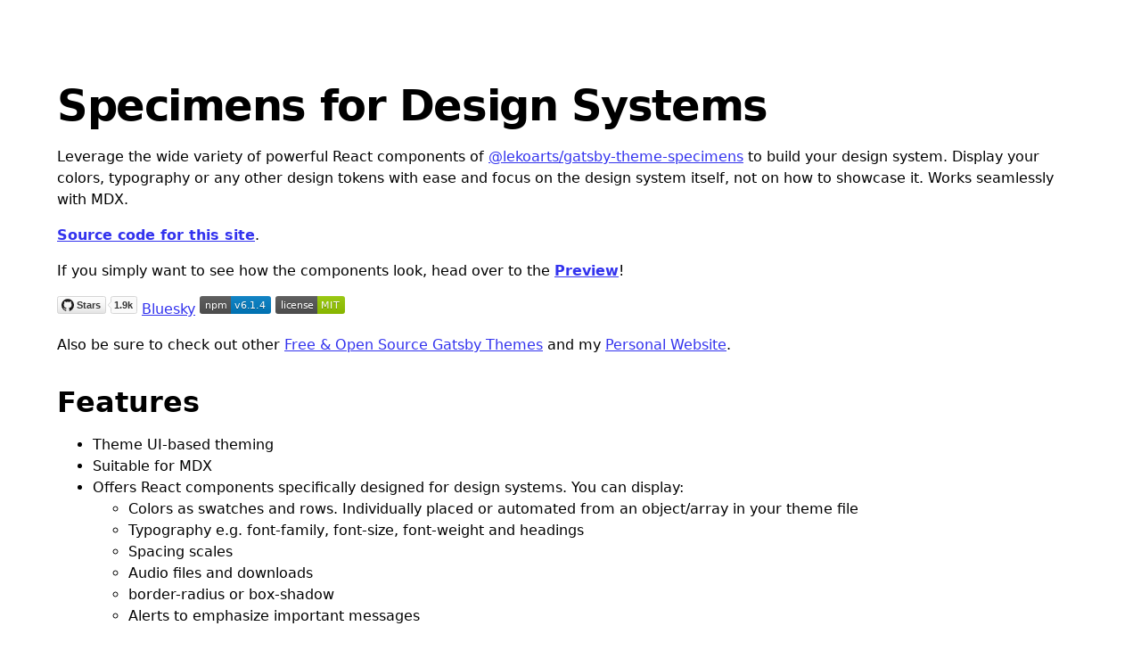

--- FILE ---
content_type: text/html; charset=UTF-8
request_url: https://specimens.lekoarts.de/
body_size: 9501
content:
<!DOCTYPE html><html lang="en"><head><meta charSet="utf-8"/><meta http-equiv="x-ua-compatible" content="ie=edge"/><meta name="viewport" content="width=device-width, initial-scale=1, shrink-to-fit=no"/><meta name="generator" content="Gatsby 5.14.5"/><meta name="description" content="Leverage the wide variety of powerful React components to build your design system. Display your colors, typography or any other design tokens with ease and focus on the design system itself, not how to showcase it. Works seamlessly with MDX." data-gatsby-head="true"/><meta name="image" content="https://specimens.lekoarts.de/banner.jpg" data-gatsby-head="true"/><meta property="og:locale" content="en_US" data-gatsby-head="true"/><meta property="og:site_name" content="lekoarts.de" data-gatsby-head="true"/><meta property="og:url" content="https://specimens.lekoarts.de" data-gatsby-head="true"/><meta property="og:title" content="Specimens for Design Systems - @lekoarts/gatsby-theme-specimens" data-gatsby-head="true"/><meta property="og:description" content="Leverage the wide variety of powerful React components to build your design system. Display your colors, typography or any other design tokens with ease and focus on the design system itself, not how to showcase it. Works seamlessly with MDX." data-gatsby-head="true"/><meta property="og:image" content="https://specimens.lekoarts.de/banner.jpg" data-gatsby-head="true"/><meta name="twitter:card" content="summary_large_image" data-gatsby-head="true"/><meta name="twitter:creator" content="@lekoarts_de" data-gatsby-head="true"/><meta name="twitter:title" content="Specimens for Design Systems - @lekoarts/gatsby-theme-specimens" data-gatsby-head="true"/><meta name="twitter:description" content="Leverage the wide variety of powerful React components to build your design system. Display your colors, typography or any other design tokens with ease and focus on the design system itself, not how to showcase it. Works seamlessly with MDX." data-gatsby-head="true"/><meta name="twitter:image" content="https://specimens.lekoarts.de/banner.jpg" data-gatsby-head="true"/><link rel="manifest" href="/manifest.webmanifest" crossorigin="anonymous"/><link rel="apple-touch-icon" sizes="192x192" href="/android-chrome-192x192.png"/><link rel="apple-touch-icon" sizes="512x512" href="/android-chrome-512x512.png"/><style data-emotion="css-global 1wft5il" data-gatsby-head="true">html{--theme-ui-colors-text:#000;--theme-ui-colors-background:#fff;--theme-ui-colors-primary:#33e;--theme-ui-colors-secondary:#119;--theme-ui-colors-muted:#f6f6f6;--theme-ui-colors-highlight:#efeffe;--theme-ui-colors-gray:#777;--theme-ui-colors-accent:#609;color:var(--theme-ui-colors-text);background-color:var(--theme-ui-colors-background);}html.theme-ui-__default,.theme-ui-__default html{--theme-ui-colors-text:#000;--theme-ui-colors-background:#fff;--theme-ui-colors-primary:#33e;--theme-ui-colors-secondary:#119;--theme-ui-colors-muted:#f6f6f6;--theme-ui-colors-highlight:#efeffe;--theme-ui-colors-gray:#777;--theme-ui-colors-accent:#609;}html.theme-ui-dark,.theme-ui-dark html{--theme-ui-colors-text:#fff;--theme-ui-colors-background:#060606;--theme-ui-colors-primary:#3cf;--theme-ui-colors-secondary:#e0f;--theme-ui-colors-muted:#191919;--theme-ui-colors-highlight:#29112c;--theme-ui-colors-gray:#999;--theme-ui-colors-accent:#c0f;}html.theme-ui-deep,.theme-ui-deep html{--theme-ui-colors-text:hsl(210, 50%, 96%);--theme-ui-colors-background:hsl(230, 25%, 18%);--theme-ui-colors-primary:hsl(260, 100%, 80%);--theme-ui-colors-secondary:hsl(290, 100%, 80%);--theme-ui-colors-highlight:hsl(260, 20%, 40%);--theme-ui-colors-accent:hsl(290, 100%, 80%);--theme-ui-colors-muted:hsla(230, 20%, 0%, 20%);--theme-ui-colors-gray:hsl(210, 50%, 60%);}html.theme-ui-swiss,.theme-ui-swiss html{--theme-ui-colors-text:hsl(10, 20%, 20%);--theme-ui-colors-background:hsl(10, 10%, 98%);--theme-ui-colors-primary:hsl(10, 80%, 50%);--theme-ui-colors-secondary:hsl(10, 60%, 50%);--theme-ui-colors-highlight:hsl(10, 40%, 90%);--theme-ui-colors-accent:hsl(250, 60%, 30%);--theme-ui-colors-muted:hsl(10, 20%, 94%);--theme-ui-colors-gray:hsl(10, 20%, 50%);}</style><style data-emotion="css-global 2et603" data-gatsby-head="true">*{box-sizing:border-box;}html{font-family:system-ui,-apple-system,BlinkMacSystemFont,"Segoe UI",Roboto,"Helvetica Neue",sans-serif;line-height:1.5;font-weight:400;-webkit-text-size-adjust:100%;}html h1,html h2,html h3,html h4,html h5,html h6{margin-top:2rem!important;margin-bottom:1rem!important;}html h3{margin-top:4rem!important;}html .sizes-table >div:not(:first-of-type){padding-top:0.5rem!important;padding-bottom:0.5rem!important;}html pre{padding:0.75rem;border-radius:0.25rem;overflow:auto;}html code{padding:0.25rem 0.5rem;border-radius:0.25rem;margin-left:0.25rem;margin-right:0.25rem;}body{margin:0;}</style><title data-gatsby-head="true">Specimens for Design Systems - @lekoarts/gatsby-theme-specimens</title></head><body><script>(function() { try {
  var mode = localStorage.getItem('theme-ui-color-mode');
  if (!mode) return
  document.documentElement.classList.add('theme-ui-' + mode);
} catch (e) {} })();</script><div id="___gatsby"><style data-emotion="css-global 1wft5il">html{--theme-ui-colors-text:#000;--theme-ui-colors-background:#fff;--theme-ui-colors-primary:#33e;--theme-ui-colors-secondary:#119;--theme-ui-colors-muted:#f6f6f6;--theme-ui-colors-highlight:#efeffe;--theme-ui-colors-gray:#777;--theme-ui-colors-accent:#609;color:var(--theme-ui-colors-text);background-color:var(--theme-ui-colors-background);}html.theme-ui-__default,.theme-ui-__default html{--theme-ui-colors-text:#000;--theme-ui-colors-background:#fff;--theme-ui-colors-primary:#33e;--theme-ui-colors-secondary:#119;--theme-ui-colors-muted:#f6f6f6;--theme-ui-colors-highlight:#efeffe;--theme-ui-colors-gray:#777;--theme-ui-colors-accent:#609;}html.theme-ui-dark,.theme-ui-dark html{--theme-ui-colors-text:#fff;--theme-ui-colors-background:#060606;--theme-ui-colors-primary:#3cf;--theme-ui-colors-secondary:#e0f;--theme-ui-colors-muted:#191919;--theme-ui-colors-highlight:#29112c;--theme-ui-colors-gray:#999;--theme-ui-colors-accent:#c0f;}html.theme-ui-deep,.theme-ui-deep html{--theme-ui-colors-text:hsl(210, 50%, 96%);--theme-ui-colors-background:hsl(230, 25%, 18%);--theme-ui-colors-primary:hsl(260, 100%, 80%);--theme-ui-colors-secondary:hsl(290, 100%, 80%);--theme-ui-colors-highlight:hsl(260, 20%, 40%);--theme-ui-colors-accent:hsl(290, 100%, 80%);--theme-ui-colors-muted:hsla(230, 20%, 0%, 20%);--theme-ui-colors-gray:hsl(210, 50%, 60%);}html.theme-ui-swiss,.theme-ui-swiss html{--theme-ui-colors-text:hsl(10, 20%, 20%);--theme-ui-colors-background:hsl(10, 10%, 98%);--theme-ui-colors-primary:hsl(10, 80%, 50%);--theme-ui-colors-secondary:hsl(10, 60%, 50%);--theme-ui-colors-highlight:hsl(10, 40%, 90%);--theme-ui-colors-accent:hsl(250, 60%, 30%);--theme-ui-colors-muted:hsl(10, 20%, 94%);--theme-ui-colors-gray:hsl(10, 20%, 50%);}</style><style data-emotion="css-global 2et603">*{box-sizing:border-box;}html{font-family:system-ui,-apple-system,BlinkMacSystemFont,"Segoe UI",Roboto,"Helvetica Neue",sans-serif;line-height:1.5;font-weight:400;-webkit-text-size-adjust:100%;}html h1,html h2,html h3,html h4,html h5,html h6{margin-top:2rem!important;margin-bottom:1rem!important;}html h3{margin-top:4rem!important;}html .sizes-table >div:not(:first-of-type){padding-top:0.5rem!important;padding-bottom:0.5rem!important;}html pre{padding:0.75rem;border-radius:0.25rem;overflow:auto;}html code{padding:0.25rem 0.5rem;border-radius:0.25rem;margin-left:0.25rem;margin-right:0.25rem;}body{margin:0;}</style><div style="outline:none" tabindex="-1" id="gatsby-focus-wrapper"><style data-emotion="css-global 1lc5tor">*{box-sizing:border-box;}</style><main style="max-width:1200px;margin:2rem auto;padding:1.5rem"><style data-emotion="css mnyykb">.css-mnyykb{font-family:inherit;font-weight:900;line-height:1.25;font-size:32px;letter-spacing:-0.03em;margin-top:16px;}@media screen and (min-width: 40em){.css-mnyykb{font-size:48px;}}</style><style data-emotion="css vqrd67">.css-vqrd67{font-family:inherit;font-weight:900;line-height:1.25;font-size:32px;letter-spacing:-0.03em;margin-top:16px;font-family:inherit;font-weight:900;line-height:1.25;font-size:32px;letter-spacing:-0.03em;margin-top:16px;}@media screen and (min-width: 40em){.css-vqrd67{font-size:48px;}}@media screen and (min-width: 40em){.css-vqrd67{font-size:48px;}}</style><h1 id="specimens-for-design-systems" class="css-vqrd67">Specimens for Design Systems</h1>
<p class="css-zezy6m">Leverage the wide variety of powerful React components of <style data-emotion="css 1hq2lit">.css-1hq2lit{color:var(--theme-ui-colors-primary);}.css-1hq2lit:hover{color:var(--theme-ui-colors-secondary);}</style><style data-emotion="css 11oc3wk">.css-11oc3wk{color:var(--theme-ui-colors-primary);color:var(--theme-ui-colors-primary);}.css-11oc3wk:hover{color:var(--theme-ui-colors-secondary);}.css-11oc3wk:hover{color:var(--theme-ui-colors-secondary);}</style><a href="https://github.com/LekoArts/gatsby-themes/tree/main/themes/gatsby-theme-specimens" class="css-11oc3wk">@lekoarts/gatsby-theme-specimens</a> to build your design system. Display your colors, typography or any other design tokens with ease and focus on the design system itself, not on how to showcase it. Works seamlessly with MDX.</p>
<p class="css-zezy6m"><style data-emotion="css 1hq2lit">.css-1hq2lit{color:var(--theme-ui-colors-primary);}.css-1hq2lit:hover{color:var(--theme-ui-colors-secondary);}</style><style data-emotion="css 11oc3wk">.css-11oc3wk{color:var(--theme-ui-colors-primary);color:var(--theme-ui-colors-primary);}.css-11oc3wk:hover{color:var(--theme-ui-colors-secondary);}.css-11oc3wk:hover{color:var(--theme-ui-colors-secondary);}</style><a href="https://github.com/LekoArts/gatsby-starter-specimens" class="css-11oc3wk"><strong class="css-zezy6m">Source code for this site</strong></a>.</p>
<p class="css-zezy6m">If you simply want to see how the components look, head over to the <style data-emotion="css 1hq2lit">.css-1hq2lit{color:var(--theme-ui-colors-primary);}.css-1hq2lit:hover{color:var(--theme-ui-colors-secondary);}</style><style data-emotion="css 11oc3wk">.css-11oc3wk{color:var(--theme-ui-colors-primary);color:var(--theme-ui-colors-primary);}.css-11oc3wk:hover{color:var(--theme-ui-colors-secondary);}.css-11oc3wk:hover{color:var(--theme-ui-colors-secondary);}</style><a href="/preview" class="css-11oc3wk"><strong class="css-zezy6m">Preview</strong></a>!</p>
<p class="css-zezy6m"><style data-emotion="css 1hq2lit">.css-1hq2lit{color:var(--theme-ui-colors-primary);}.css-1hq2lit:hover{color:var(--theme-ui-colors-secondary);}</style><style data-emotion="css 11oc3wk">.css-11oc3wk{color:var(--theme-ui-colors-primary);color:var(--theme-ui-colors-primary);}.css-11oc3wk:hover{color:var(--theme-ui-colors-secondary);}.css-11oc3wk:hover{color:var(--theme-ui-colors-secondary);}</style><a href="https://github.com/LekoArts/gatsby-themes" class="css-11oc3wk"><img src="https://img.shields.io/github/stars/LekoArts/gatsby-themes?style=social" alt="GitHub stars" class="css-zezy6m"/></a> <a href="https://bsky.app/profile/lekoarts.de" class="css-11oc3wk">Bluesky</a> <a href="https://www.npmjs.com/package/@lekoarts/gatsby-theme-specimens" class="css-11oc3wk"><img src="https://img.shields.io/npm/v/@lekoarts/gatsby-theme-specimens" alt="npm" class="css-zezy6m"/></a> <a href="https://github.com/LekoArts/gatsby-themes/blob/main/LICENSE" class="css-11oc3wk"><img src="https://img.shields.io/github/license/LekoArts/gatsby-themes" alt="License" class="css-zezy6m"/></a></p>
<p class="css-zezy6m">Also be sure to check out other <style data-emotion="css 1hq2lit">.css-1hq2lit{color:var(--theme-ui-colors-primary);}.css-1hq2lit:hover{color:var(--theme-ui-colors-secondary);}</style><style data-emotion="css 11oc3wk">.css-11oc3wk{color:var(--theme-ui-colors-primary);color:var(--theme-ui-colors-primary);}.css-11oc3wk:hover{color:var(--theme-ui-colors-secondary);}.css-11oc3wk:hover{color:var(--theme-ui-colors-secondary);}</style><a href="https://themes.lekoarts.de" class="css-11oc3wk">Free &amp; Open Source Gatsby Themes</a> and my <a href="https://www.lekoarts.de?utm_source=specimens&amp;utm_medium=Starter" class="css-11oc3wk">Personal Website</a>.</p>
<style data-emotion="css dt1kzp">.css-dt1kzp{font-family:inherit;font-weight:700;line-height:1.25;font-size:32px;}</style><h2 id="features" class="css-dt1kzp"><style data-emotion="css 1s1urti">.css-1s1urti{color:inherit;-webkit-text-decoration:none;text-decoration:none;}.css-1s1urti:hover{-webkit-text-decoration:underline;text-decoration:underline;}</style><a href="#features" class="css-1s1urti">Features</a></h2>
<ul class="css-zezy6m">
<li class="css-zezy6m">Theme UI-based theming</li>
<li class="css-zezy6m">Suitable for MDX</li>
<li class="css-zezy6m">Offers React components specifically designed for design systems. You can display:<!-- -->
<ul class="css-zezy6m">
<li class="css-zezy6m">Colors as swatches and rows. Individually placed or automated from an object/array in your theme file</li>
<li class="css-zezy6m">Typography e.g. font-family, font-size, font-weight and headings</li>
<li class="css-zezy6m">Spacing scales</li>
<li class="css-zezy6m">Audio files and downloads</li>
<li class="css-zezy6m">border-radius or box-shadow</li>
<li class="css-zezy6m">Alerts to emphasize important messages</li>
</ul>
</li>
</ul>
<style data-emotion="css dt1kzp">.css-dt1kzp{font-family:inherit;font-weight:700;line-height:1.25;font-size:32px;}</style><h2 id="installation" class="css-dt1kzp"><style data-emotion="css 1s1urti">.css-1s1urti{color:inherit;-webkit-text-decoration:none;text-decoration:none;}.css-1s1urti:hover{-webkit-text-decoration:underline;text-decoration:underline;}</style><a href="#installation" class="css-1s1urti">Installation</a></h2>
<pre class="prism-code language-shell" style="color:#9CDCFE;background-color:#1E1E1E"><div class="token-line" style="color:#9CDCFE"><span class="token plain">npm install @lekoarts/gatsby-theme-specimens</span></div></pre>
<p class="css-zezy6m">And in your gatsby-config.mjs:</p>
<pre class="prism-code language-js" style="color:#9CDCFE;background-color:#1E1E1E"><div class="token-line" style="color:#9CDCFE"><span class="token comment" style="color:rgb(106, 153, 85)">// gatsby-config.mjs</span><span class="token plain"></span></div><div class="token-line" style="color:#9CDCFE"><span class="token plain"></span><span class="token keyword" style="color:rgb(86, 156, 214)">const</span><span class="token plain"> config </span><span class="token operator" style="color:rgb(212, 212, 212)">=</span><span class="token plain"> </span><span class="token punctuation" style="color:rgb(212, 212, 212)">{</span><span class="token plain"></span></div><div class="token-line" style="color:#9CDCFE"><span class="token plain">  </span><span class="token literal-property property">plugins</span><span class="token operator" style="color:rgb(212, 212, 212)">:</span><span class="token plain"> </span><span class="token punctuation" style="color:rgb(212, 212, 212)">[</span><span class="token plain"></span></div><div class="token-line" style="color:#9CDCFE"><span class="token plain">    </span><span class="token punctuation" style="color:rgb(212, 212, 212)">{</span><span class="token plain"></span></div><div class="token-line" style="color:#9CDCFE"><span class="token plain">      </span><span class="token literal-property property">resolve</span><span class="token operator" style="color:rgb(212, 212, 212)">:</span><span class="token plain"> </span><span class="token template-string template-punctuation string" style="color:rgb(206, 145, 120)">`</span><span class="token template-string string" style="color:rgb(206, 145, 120)">@lekoarts/gatsby-theme-specimens</span><span class="token template-string template-punctuation string" style="color:rgb(206, 145, 120)">`</span><span class="token punctuation" style="color:rgb(212, 212, 212)">,</span><span class="token plain"></span></div><div class="token-line" style="color:#9CDCFE"><span class="token plain">      </span><span class="token literal-property property">options</span><span class="token operator" style="color:rgb(212, 212, 212)">:</span><span class="token plain"> </span><span class="token punctuation" style="color:rgb(212, 212, 212)">{</span><span class="token punctuation" style="color:rgb(212, 212, 212)">}</span><span class="token plain"></span></div><div class="token-line" style="color:#9CDCFE"><span class="token plain">      </span><span class="token punctuation" style="color:rgb(212, 212, 212)">}</span><span class="token plain"></span></div><div class="token-line" style="color:#9CDCFE"><span class="token plain">    </span><span class="token punctuation" style="color:rgb(212, 212, 212)">}</span><span class="token plain"></span></div><div class="token-line" style="color:#9CDCFE"><span class="token plain">  </span><span class="token punctuation" style="color:rgb(212, 212, 212)">]</span><span class="token plain"></span></div><div class="token-line" style="color:#9CDCFE"><span class="token plain"></span><span class="token punctuation" style="color:rgb(212, 212, 212)">}</span><span class="token plain"></span></div><div class="token-line" style="color:#9CDCFE"><span class="token plain" style="display:inline-block">
</span></div><div class="token-line" style="color:#9CDCFE"><span class="token plain"></span><span class="token keyword module" style="color:rgb(86, 156, 214)">export</span><span class="token plain"> </span><span class="token keyword module" style="color:rgb(86, 156, 214)">default</span><span class="token plain"> config</span></div></pre>
<p class="css-zezy6m">View the <style data-emotion="css 1hq2lit">.css-1hq2lit{color:var(--theme-ui-colors-primary);}.css-1hq2lit:hover{color:var(--theme-ui-colors-secondary);}</style><style data-emotion="css 11oc3wk">.css-11oc3wk{color:var(--theme-ui-colors-primary);color:var(--theme-ui-colors-primary);}.css-11oc3wk:hover{color:var(--theme-ui-colors-secondary);}.css-11oc3wk:hover{color:var(--theme-ui-colors-secondary);}</style><a href="https://github.com/LekoArts/gatsby-themes/tree/main/themes/gatsby-theme-specimens" class="css-11oc3wk"><strong class="css-zezy6m">theme&#x27;s README</strong></a> to see more instructions on how to set up this theme!</p>
<style data-emotion="css dt1kzp">.css-dt1kzp{font-family:inherit;font-weight:700;line-height:1.25;font-size:32px;}</style><h2 id="specimens" class="css-dt1kzp"><style data-emotion="css 1s1urti">.css-1s1urti{color:inherit;-webkit-text-decoration:none;text-decoration:none;}.css-1s1urti:hover{-webkit-text-decoration:underline;text-decoration:underline;}</style><a href="#specimens" class="css-1s1urti">Specimens</a></h2>
<ul><li><style data-emotion="css 1rs3k8u">.css-1rs3k8u{color:var(--theme-ui-colors-primary);}.css-1rs3k8u:hover{color:var(--theme-ui-colors-secondary);}</style><a href="#alert" class="css-1rs3k8u">Alert</a></li><li><style data-emotion="css 1rs3k8u">.css-1rs3k8u{color:var(--theme-ui-colors-primary);}.css-1rs3k8u:hover{color:var(--theme-ui-colors-secondary);}</style><a href="#audio" class="css-1rs3k8u">Audio</a></li><li><style data-emotion="css 1rs3k8u">.css-1rs3k8u{color:var(--theme-ui-colors-primary);}.css-1rs3k8u:hover{color:var(--theme-ui-colors-secondary);}</style><a href="#border-radius" class="css-1rs3k8u">Border Radius</a></li><li><style data-emotion="css 1rs3k8u">.css-1rs3k8u{color:var(--theme-ui-colors-primary);}.css-1rs3k8u:hover{color:var(--theme-ui-colors-secondary);}</style><a href="#color-families" class="css-1rs3k8u">Color Families</a></li><li><style data-emotion="css 1rs3k8u">.css-1rs3k8u{color:var(--theme-ui-colors-primary);}.css-1rs3k8u:hover{color:var(--theme-ui-colors-secondary);}</style><a href="#color-row" class="css-1rs3k8u">Color Row</a></li><li><style data-emotion="css 1rs3k8u">.css-1rs3k8u{color:var(--theme-ui-colors-primary);}.css-1rs3k8u:hover{color:var(--theme-ui-colors-secondary);}</style><a href="#color-swatch" class="css-1rs3k8u">Color Swatch</a></li><li><style data-emotion="css 1rs3k8u">.css-1rs3k8u{color:var(--theme-ui-colors-primary);}.css-1rs3k8u:hover{color:var(--theme-ui-colors-secondary);}</style><a href="#download" class="css-1rs3k8u">Download</a></li><li><style data-emotion="css 1rs3k8u">.css-1rs3k8u{color:var(--theme-ui-colors-primary);}.css-1rs3k8u:hover{color:var(--theme-ui-colors-secondary);}</style><a href="#font-family" class="css-1rs3k8u">Font Family</a></li><li><style data-emotion="css 1rs3k8u">.css-1rs3k8u{color:var(--theme-ui-colors-primary);}.css-1rs3k8u:hover{color:var(--theme-ui-colors-secondary);}</style><a href="#font-size" class="css-1rs3k8u">Font Size</a></li><li><style data-emotion="css 1rs3k8u">.css-1rs3k8u{color:var(--theme-ui-colors-primary);}.css-1rs3k8u:hover{color:var(--theme-ui-colors-secondary);}</style><a href="#font-weight" class="css-1rs3k8u">Font Weight</a></li><li><style data-emotion="css 1rs3k8u">.css-1rs3k8u{color:var(--theme-ui-colors-primary);}.css-1rs3k8u:hover{color:var(--theme-ui-colors-secondary);}</style><a href="#heading" class="css-1rs3k8u">Heading</a></li><li><style data-emotion="css 1rs3k8u">.css-1rs3k8u{color:var(--theme-ui-colors-primary);}.css-1rs3k8u:hover{color:var(--theme-ui-colors-secondary);}</style><a href="#palette-color-rows" class="css-1rs3k8u">Palette: Color Rows</a></li><li><style data-emotion="css 1rs3k8u">.css-1rs3k8u{color:var(--theme-ui-colors-primary);}.css-1rs3k8u:hover{color:var(--theme-ui-colors-secondary);}</style><a href="#palette-color-swatches" class="css-1rs3k8u">Palette: Color Swatches</a></li><li><style data-emotion="css 1rs3k8u">.css-1rs3k8u{color:var(--theme-ui-colors-primary);}.css-1rs3k8u:hover{color:var(--theme-ui-colors-secondary);}</style><a href="#sizes" class="css-1rs3k8u">Sizes</a></li><li><style data-emotion="css 1rs3k8u">.css-1rs3k8u{color:var(--theme-ui-colors-primary);}.css-1rs3k8u:hover{color:var(--theme-ui-colors-secondary);}</style><a href="#shadows" class="css-1rs3k8u">Shadows</a></li><li><style data-emotion="css 1rs3k8u">.css-1rs3k8u{color:var(--theme-ui-colors-primary);}.css-1rs3k8u:hover{color:var(--theme-ui-colors-secondary);}</style><a href="#space" class="css-1rs3k8u">Space</a></li><li><style data-emotion="css 1rs3k8u">.css-1rs3k8u{color:var(--theme-ui-colors-primary);}.css-1rs3k8u:hover{color:var(--theme-ui-colors-secondary);}</style><a href="#video" class="css-1rs3k8u">Video</a></li></ul>
<p class="css-zezy6m"><strong class="css-zezy6m">Please note:</strong> Components wrapped in a <style data-emotion="css 92ptpy">.css-92ptpy{font-family:Menlo,monospace;font-size:1rem;background-color:#f6f6f6;color:#119;padding:0.25rem 0.5rem;border-radius:0.25rem;margin-left:0.25rem;margin-right:0.25rem;}</style><style data-emotion="css vhwym3">.css-vhwym3{font-family:Menlo,monospace;font-size:1rem;background-color:#f6f6f6;color:#119;padding:0.25rem 0.5rem;border-radius:0.25rem;margin-left:0.25rem;margin-right:0.25rem;font-family:Menlo,monospace;font-size:1rem;background-color:#f6f6f6;color:#119;padding:0.25rem 0.5rem;border-radius:0.25rem;margin-left:0.25rem;margin-right:0.25rem;}</style><code class="css-vhwym3">render()</code> don&#x27;t need to be written this way in your MDX files - it&#x27;s only necessary for <style data-emotion="css 1hq2lit">.css-1hq2lit{color:var(--theme-ui-colors-primary);}.css-1hq2lit:hover{color:var(--theme-ui-colors-secondary);}</style><style data-emotion="css 11oc3wk">.css-11oc3wk{color:var(--theme-ui-colors-primary);color:var(--theme-ui-colors-primary);}.css-11oc3wk:hover{color:var(--theme-ui-colors-secondary);}.css-11oc3wk:hover{color:var(--theme-ui-colors-secondary);}</style><a href="https://github.com/FormidableLabs/react-live#liveprovider-" class="css-11oc3wk"><code class="css-vhwym3">react-live</code></a> demos on this page.</p>
<style data-emotion="css 5crrag">.css-5crrag{font-family:inherit;font-weight:700;line-height:1.25;font-size:24px;}</style><h3 id="alert" class="css-5crrag"><style data-emotion="css 1s1urti">.css-1s1urti{color:inherit;-webkit-text-decoration:none;text-decoration:none;}.css-1s1urti:hover{-webkit-text-decoration:underline;text-decoration:underline;}</style><a href="#alert" class="css-1s1urti">Alert</a></h3>
<p class="css-zezy6m">Variants: <style data-emotion="css 92ptpy">.css-92ptpy{font-family:Menlo,monospace;font-size:1rem;background-color:#f6f6f6;color:#119;padding:0.25rem 0.5rem;border-radius:0.25rem;margin-left:0.25rem;margin-right:0.25rem;}</style><style data-emotion="css vhwym3">.css-vhwym3{font-family:Menlo,monospace;font-size:1rem;background-color:#f6f6f6;color:#119;padding:0.25rem 0.5rem;border-radius:0.25rem;margin-left:0.25rem;margin-right:0.25rem;font-family:Menlo,monospace;font-size:1rem;background-color:#f6f6f6;color:#119;padding:0.25rem 0.5rem;border-radius:0.25rem;margin-left:0.25rem;margin-right:0.25rem;}</style><code class="css-vhwym3">alerts.success</code>, <code class="css-vhwym3">alerts.hint</code>, <code class="css-vhwym3">alerts.warning</code>, <code class="css-vhwym3">alerts.info</code>, <code class="css-vhwym3">alerts.danger</code></p>
<p class="css-zezy6m">Available props:</p>
<ul class="css-zezy6m">
<li class="css-zezy6m">type (<style data-emotion="css 92ptpy">.css-92ptpy{font-family:Menlo,monospace;font-size:1rem;background-color:#f6f6f6;color:#119;padding:0.25rem 0.5rem;border-radius:0.25rem;margin-left:0.25rem;margin-right:0.25rem;}</style><style data-emotion="css vhwym3">.css-vhwym3{font-family:Menlo,monospace;font-size:1rem;background-color:#f6f6f6;color:#119;padding:0.25rem 0.5rem;border-radius:0.25rem;margin-left:0.25rem;margin-right:0.25rem;font-family:Menlo,monospace;font-size:1rem;background-color:#f6f6f6;color:#119;padding:0.25rem 0.5rem;border-radius:0.25rem;margin-left:0.25rem;margin-right:0.25rem;}</style><code class="css-vhwym3">string</code>) (optional) (Default: &quot;hint&quot;)</li>
</ul>
<style data-emotion="css dn89ss">.css-dn89ss{margin-bottom:0.5rem;background-color:#4c51bf;display:inline-block;color:white;padding:0.2rem 0.75rem;border-radius:0.5rem;text-transform:uppercase;font-size:12px;letter-spacing:0.05em;}</style><div class="css-dn89ss">Editor</div><style data-emotion="css 1hr3btg">.css-1hr3btg{margin-bottom:1rem;border-radius:0.25rem;}</style><div class="css-1hr3btg"><pre class="prism-code language-tsx" style="margin:0;outline:none;padding:10px;font-family:inherit;color:#9CDCFE;background-color:#1E1E1E" spellcheck="false"><span class="token-line" style="color:#9CDCFE"><span class="token tag punctuation" style="color:rgb(212, 212, 212)">&lt;</span><span class="token tag class-name" style="color:rgb(78, 201, 176)">Alert</span><span class="token tag punctuation" style="color:rgb(212, 212, 212)">&gt;</span><span class="token plain-text">Neutral hint - Default</span><span class="token tag punctuation" style="color:rgb(212, 212, 212)">&lt;/</span><span class="token tag class-name" style="color:rgb(78, 201, 176)">Alert</span><span class="token tag punctuation" style="color:rgb(212, 212, 212)">&gt;</span>
</span></pre></div><style data-emotion="css dn89ss">.css-dn89ss{margin-bottom:0.5rem;background-color:#4c51bf;display:inline-block;color:white;padding:0.2rem 0.75rem;border-radius:0.5rem;text-transform:uppercase;font-size:12px;letter-spacing:0.05em;}</style><div class="css-dn89ss">Preview</div><style data-emotion="css 1xcf29h">.css-1xcf29h{margin-bottom:3rem;}</style><div class="css-1xcf29h"></div>
<style data-emotion="css dn89ss">.css-dn89ss{margin-bottom:0.5rem;background-color:#4c51bf;display:inline-block;color:white;padding:0.2rem 0.75rem;border-radius:0.5rem;text-transform:uppercase;font-size:12px;letter-spacing:0.05em;}</style><div class="css-dn89ss">Editor</div><style data-emotion="css 1hr3btg">.css-1hr3btg{margin-bottom:1rem;border-radius:0.25rem;}</style><div class="css-1hr3btg"><pre class="prism-code language-tsx" style="margin:0;outline:none;padding:10px;font-family:inherit;color:#9CDCFE;background-color:#1E1E1E" spellcheck="false"><span class="token-line" style="color:#9CDCFE"><span class="token function" style="color:rgb(220, 220, 170)">render</span><span class="token punctuation" style="color:rgb(212, 212, 212)">(</span><span class="token plain"></span>
</span><span class="token-line" style="color:#9CDCFE"><span class="token plain">  </span><span class="token tag punctuation" style="color:rgb(212, 212, 212)">&lt;</span><span class="token tag class-name" style="color:rgb(78, 201, 176)">React.Fragment</span><span class="token tag punctuation" style="color:rgb(212, 212, 212)">&gt;</span><span class="token plain-text"></span>
</span><span class="token-line" style="color:#9CDCFE"><span class="token plain-text">    </span><span class="token tag punctuation" style="color:rgb(212, 212, 212)">&lt;</span><span class="token tag class-name" style="color:rgb(78, 201, 176)">Alert</span><span class="token tag" style="color:rgb(78, 201, 176)"> </span><span class="token tag attr-name" style="color:rgb(156, 220, 254)">type</span><span class="token tag attr-value punctuation attr-equals" style="color:rgb(212, 212, 212)">=</span><span class="token tag attr-value punctuation" style="color:rgb(212, 212, 212)">&quot;</span><span class="token tag attr-value" style="color:rgb(206, 145, 120)">success</span><span class="token tag attr-value punctuation" style="color:rgb(212, 212, 212)">&quot;</span><span class="token tag punctuation" style="color:rgb(212, 212, 212)">&gt;</span><span class="token plain-text">Make it so!</span><span class="token tag punctuation" style="color:rgb(212, 212, 212)">&lt;/</span><span class="token tag class-name" style="color:rgb(78, 201, 176)">Alert</span><span class="token tag punctuation" style="color:rgb(212, 212, 212)">&gt;</span><span class="token plain-text"></span>
</span><span class="token-line" style="color:#9CDCFE"><span class="token plain-text">    </span><span class="token tag punctuation" style="color:rgb(212, 212, 212)">&lt;</span><span class="token tag class-name" style="color:rgb(78, 201, 176)">Alert</span><span class="token tag" style="color:rgb(78, 201, 176)"> </span><span class="token tag attr-name" style="color:rgb(156, 220, 254)">type</span><span class="token tag attr-value punctuation attr-equals" style="color:rgb(212, 212, 212)">=</span><span class="token tag attr-value punctuation" style="color:rgb(212, 212, 212)">&quot;</span><span class="token tag attr-value" style="color:rgb(206, 145, 120)">hint</span><span class="token tag attr-value punctuation" style="color:rgb(212, 212, 212)">&quot;</span><span class="token tag punctuation" style="color:rgb(212, 212, 212)">&gt;</span><span class="token plain-text">Neutral Hint</span><span class="token tag punctuation" style="color:rgb(212, 212, 212)">&lt;/</span><span class="token tag class-name" style="color:rgb(78, 201, 176)">Alert</span><span class="token tag punctuation" style="color:rgb(212, 212, 212)">&gt;</span><span class="token plain-text"></span>
</span><span class="token-line" style="color:#9CDCFE"><span class="token plain-text">    </span><span class="token tag punctuation" style="color:rgb(212, 212, 212)">&lt;</span><span class="token tag class-name" style="color:rgb(78, 201, 176)">Alert</span><span class="token tag" style="color:rgb(78, 201, 176)"> </span><span class="token tag attr-name" style="color:rgb(156, 220, 254)">type</span><span class="token tag attr-value punctuation attr-equals" style="color:rgb(212, 212, 212)">=</span><span class="token tag attr-value punctuation" style="color:rgb(212, 212, 212)">&quot;</span><span class="token tag attr-value" style="color:rgb(206, 145, 120)">warning</span><span class="token tag attr-value punctuation" style="color:rgb(212, 212, 212)">&quot;</span><span class="token tag punctuation" style="color:rgb(212, 212, 212)">&gt;</span><span class="token plain-text">Gentle warning :)</span><span class="token tag punctuation" style="color:rgb(212, 212, 212)">&lt;/</span><span class="token tag class-name" style="color:rgb(78, 201, 176)">Alert</span><span class="token tag punctuation" style="color:rgb(212, 212, 212)">&gt;</span><span class="token plain-text"></span>
</span><span class="token-line" style="color:#9CDCFE"><span class="token plain-text">    </span><span class="token tag punctuation" style="color:rgb(212, 212, 212)">&lt;</span><span class="token tag class-name" style="color:rgb(78, 201, 176)">Alert</span><span class="token tag" style="color:rgb(78, 201, 176)"> </span><span class="token tag attr-name" style="color:rgb(156, 220, 254)">type</span><span class="token tag attr-value punctuation attr-equals" style="color:rgb(212, 212, 212)">=</span><span class="token tag attr-value punctuation" style="color:rgb(212, 212, 212)">&quot;</span><span class="token tag attr-value" style="color:rgb(206, 145, 120)">info</span><span class="token tag attr-value punctuation" style="color:rgb(212, 212, 212)">&quot;</span><span class="token tag punctuation" style="color:rgb(212, 212, 212)">&gt;</span><span class="token plain-text">Super helpful information goes here</span><span class="token tag punctuation" style="color:rgb(212, 212, 212)">&lt;/</span><span class="token tag class-name" style="color:rgb(78, 201, 176)">Alert</span><span class="token tag punctuation" style="color:rgb(212, 212, 212)">&gt;</span><span class="token plain-text"></span>
</span><span class="token-line" style="color:#9CDCFE"><span class="token plain-text">    </span><span class="token tag punctuation" style="color:rgb(212, 212, 212)">&lt;</span><span class="token tag class-name" style="color:rgb(78, 201, 176)">Alert</span><span class="token tag" style="color:rgb(78, 201, 176)"> </span><span class="token tag attr-name" style="color:rgb(156, 220, 254)">type</span><span class="token tag attr-value punctuation attr-equals" style="color:rgb(212, 212, 212)">=</span><span class="token tag attr-value punctuation" style="color:rgb(212, 212, 212)">&quot;</span><span class="token tag attr-value" style="color:rgb(206, 145, 120)">danger</span><span class="token tag attr-value punctuation" style="color:rgb(212, 212, 212)">&quot;</span><span class="token tag punctuation" style="color:rgb(212, 212, 212)">&gt;</span><span class="token plain-text">nooooooooo, not this way</span><span class="token tag punctuation" style="color:rgb(212, 212, 212)">&lt;/</span><span class="token tag class-name" style="color:rgb(78, 201, 176)">Alert</span><span class="token tag punctuation" style="color:rgb(212, 212, 212)">&gt;</span><span class="token plain-text"></span>
</span><span class="token-line" style="color:#9CDCFE"><span class="token plain-text">  </span><span class="token tag punctuation" style="color:rgb(212, 212, 212)">&lt;/</span><span class="token tag class-name" style="color:rgb(78, 201, 176)">React.Fragment</span><span class="token tag punctuation" style="color:rgb(212, 212, 212)">&gt;</span><span class="token punctuation" style="color:rgb(212, 212, 212)">,</span><span class="token plain"></span>
</span><span class="token-line" style="color:#9CDCFE"><span class="token plain"></span><span class="token punctuation" style="color:rgb(212, 212, 212)">)</span><span class="token punctuation" style="color:rgb(212, 212, 212)">;</span>
</span></pre></div><style data-emotion="css dn89ss">.css-dn89ss{margin-bottom:0.5rem;background-color:#4c51bf;display:inline-block;color:white;padding:0.2rem 0.75rem;border-radius:0.5rem;text-transform:uppercase;font-size:12px;letter-spacing:0.05em;}</style><div class="css-dn89ss">Preview</div><style data-emotion="css 1xcf29h">.css-1xcf29h{margin-bottom:3rem;}</style><div class="css-1xcf29h"></div>
<style data-emotion="css 5crrag">.css-5crrag{font-family:inherit;font-weight:700;line-height:1.25;font-size:24px;}</style><h3 id="audio" class="css-5crrag"><style data-emotion="css 1s1urti">.css-1s1urti{color:inherit;-webkit-text-decoration:none;text-decoration:none;}.css-1s1urti:hover{-webkit-text-decoration:underline;text-decoration:underline;}</style><a href="#audio" class="css-1s1urti">Audio</a></h3>
<p class="css-zezy6m">Variant: <style data-emotion="css 92ptpy">.css-92ptpy{font-family:Menlo,monospace;font-size:1rem;background-color:#f6f6f6;color:#119;padding:0.25rem 0.5rem;border-radius:0.25rem;margin-left:0.25rem;margin-right:0.25rem;}</style><style data-emotion="css vhwym3">.css-vhwym3{font-family:Menlo,monospace;font-size:1rem;background-color:#f6f6f6;color:#119;padding:0.25rem 0.5rem;border-radius:0.25rem;margin-left:0.25rem;margin-right:0.25rem;font-family:Menlo,monospace;font-size:1rem;background-color:#f6f6f6;color:#119;padding:0.25rem 0.5rem;border-radius:0.25rem;margin-left:0.25rem;margin-right:0.25rem;}</style><code class="css-vhwym3">audio.specimens</code></p>
<p class="css-zezy6m">Available props:</p>
<ul class="css-zezy6m">
<li class="css-zezy6m">src (<style data-emotion="css 92ptpy">.css-92ptpy{font-family:Menlo,monospace;font-size:1rem;background-color:#f6f6f6;color:#119;padding:0.25rem 0.5rem;border-radius:0.25rem;margin-left:0.25rem;margin-right:0.25rem;}</style><style data-emotion="css vhwym3">.css-vhwym3{font-family:Menlo,monospace;font-size:1rem;background-color:#f6f6f6;color:#119;padding:0.25rem 0.5rem;border-radius:0.25rem;margin-left:0.25rem;margin-right:0.25rem;font-family:Menlo,monospace;font-size:1rem;background-color:#f6f6f6;color:#119;padding:0.25rem 0.5rem;border-radius:0.25rem;margin-left:0.25rem;margin-right:0.25rem;}</style><code class="css-vhwym3">string</code>) - Must be a valid path on your webserver, e.g. the sound file below is placed inside src/static/sounds</li>
<li class="css-zezy6m">name (<code class="css-vhwym3">string</code>) (optional) (Default: &quot;&quot;)</li>
<li class="css-zezy6m">desc (<code class="css-vhwym3">string</code>) (optional) (Default: &quot;&quot;)</li>
</ul>
<style data-emotion="css dn89ss">.css-dn89ss{margin-bottom:0.5rem;background-color:#4c51bf;display:inline-block;color:white;padding:0.2rem 0.75rem;border-radius:0.5rem;text-transform:uppercase;font-size:12px;letter-spacing:0.05em;}</style><div class="css-dn89ss">Editor</div><style data-emotion="css 1hr3btg">.css-1hr3btg{margin-bottom:1rem;border-radius:0.25rem;}</style><div class="css-1hr3btg"><pre class="prism-code language-tsx" style="margin:0;outline:none;padding:10px;font-family:inherit;color:#9CDCFE;background-color:#1E1E1E" spellcheck="false"><span class="token-line" style="color:#9CDCFE"><span class="token tag punctuation" style="color:rgb(212, 212, 212)">&lt;</span><span class="token tag class-name" style="color:rgb(78, 201, 176)">Audio</span><span class="token tag" style="color:rgb(78, 201, 176)"></span>
</span><span class="token-line" style="color:#9CDCFE"><span class="token tag" style="color:rgb(78, 201, 176)">  </span><span class="token tag attr-name" style="color:rgb(156, 220, 254)">src</span><span class="token tag attr-value punctuation attr-equals" style="color:rgb(212, 212, 212)">=</span><span class="token tag attr-value punctuation" style="color:rgb(212, 212, 212)">&quot;</span><span class="token tag attr-value" style="color:rgb(206, 145, 120)">sounds/through_the_gate.mp3</span><span class="token tag attr-value punctuation" style="color:rgb(212, 212, 212)">&quot;</span><span class="token tag" style="color:rgb(78, 201, 176)"></span>
</span><span class="token-line" style="color:#9CDCFE"><span class="token tag" style="color:rgb(78, 201, 176)">  </span><span class="token tag attr-name" style="color:rgb(156, 220, 254)">name</span><span class="token tag attr-value punctuation attr-equals" style="color:rgb(212, 212, 212)">=</span><span class="token tag attr-value punctuation" style="color:rgb(212, 212, 212)">&quot;</span><span class="token tag attr-value" style="color:rgb(206, 145, 120)">Through the Gate</span><span class="token tag attr-value punctuation" style="color:rgb(212, 212, 212)">&quot;</span><span class="token tag" style="color:rgb(78, 201, 176)"></span>
</span><span class="token-line" style="color:#9CDCFE"><span class="token tag" style="color:rgb(78, 201, 176)">  </span><span class="token tag attr-name" style="color:rgb(156, 220, 254)">desc</span><span class="token tag attr-value punctuation attr-equals" style="color:rgb(212, 212, 212)">=</span><span class="token tag attr-value punctuation" style="color:rgb(212, 212, 212)">&quot;</span><span class="token tag attr-value" style="color:rgb(206, 145, 120)">Hundreds of years in the future, in a colonized Solar System, police detective Josephus Miller, born on Ceres in the asteroid belt, is sent to find a missing young woman, Juliette &#x27;Julie&#x27; Andromeda Mao. James Holden, Executive Officer of the ice hauler Canterbury, is involved in a tragic incident that threatens to destabilize the uneasy peace between Earth, Mars and the Belt.</span><span class="token tag attr-value punctuation" style="color:rgb(212, 212, 212)">&quot;</span><span class="token tag" style="color:rgb(78, 201, 176)"></span>
</span><span class="token-line" style="color:#9CDCFE"><span class="token tag" style="color:rgb(78, 201, 176)"></span><span class="token tag punctuation" style="color:rgb(212, 212, 212)">/&gt;</span>
</span></pre></div><style data-emotion="css dn89ss">.css-dn89ss{margin-bottom:0.5rem;background-color:#4c51bf;display:inline-block;color:white;padding:0.2rem 0.75rem;border-radius:0.5rem;text-transform:uppercase;font-size:12px;letter-spacing:0.05em;}</style><div class="css-dn89ss">Preview</div><style data-emotion="css 1xcf29h">.css-1xcf29h{margin-bottom:3rem;}</style><div class="css-1xcf29h"></div>
<style data-emotion="css dn89ss">.css-dn89ss{margin-bottom:0.5rem;background-color:#4c51bf;display:inline-block;color:white;padding:0.2rem 0.75rem;border-radius:0.5rem;text-transform:uppercase;font-size:12px;letter-spacing:0.05em;}</style><div class="css-dn89ss">Editor</div><style data-emotion="css 1hr3btg">.css-1hr3btg{margin-bottom:1rem;border-radius:0.25rem;}</style><div class="css-1hr3btg"><pre class="prism-code language-tsx" style="margin:0;outline:none;padding:10px;font-family:inherit;color:#9CDCFE;background-color:#1E1E1E" spellcheck="false"><span class="token-line" style="color:#9CDCFE"><span class="token tag punctuation" style="color:rgb(212, 212, 212)">&lt;</span><span class="token tag class-name" style="color:rgb(78, 201, 176)">Audio</span><span class="token tag" style="color:rgb(78, 201, 176)"> </span><span class="token tag attr-name" style="color:rgb(156, 220, 254)">src</span><span class="token tag attr-value punctuation attr-equals" style="color:rgb(212, 212, 212)">=</span><span class="token tag attr-value punctuation" style="color:rgb(212, 212, 212)">&quot;</span><span class="token tag attr-value" style="color:rgb(206, 145, 120)">sounds/through_the_gate.mp3</span><span class="token tag attr-value punctuation" style="color:rgb(212, 212, 212)">&quot;</span><span class="token tag" style="color:rgb(78, 201, 176)"> </span><span class="token tag punctuation" style="color:rgb(212, 212, 212)">/&gt;</span>
</span></pre></div><style data-emotion="css dn89ss">.css-dn89ss{margin-bottom:0.5rem;background-color:#4c51bf;display:inline-block;color:white;padding:0.2rem 0.75rem;border-radius:0.5rem;text-transform:uppercase;font-size:12px;letter-spacing:0.05em;}</style><div class="css-dn89ss">Preview</div><style data-emotion="css 1xcf29h">.css-1xcf29h{margin-bottom:3rem;}</style><div class="css-1xcf29h"></div>
<style data-emotion="css 5crrag">.css-5crrag{font-family:inherit;font-weight:700;line-height:1.25;font-size:24px;}</style><h3 id="border-radius" class="css-5crrag"><style data-emotion="css 1s1urti">.css-1s1urti{color:inherit;-webkit-text-decoration:none;text-decoration:none;}.css-1s1urti:hover{-webkit-text-decoration:underline;text-decoration:underline;}</style><a href="#border-radius" class="css-1s1urti">Border Radius</a></h3>
<p class="css-zezy6m">Variant: <style data-emotion="css 92ptpy">.css-92ptpy{font-family:Menlo,monospace;font-size:1rem;background-color:#f6f6f6;color:#119;padding:0.25rem 0.5rem;border-radius:0.25rem;margin-left:0.25rem;margin-right:0.25rem;}</style><style data-emotion="css vhwym3">.css-vhwym3{font-family:Menlo,monospace;font-size:1rem;background-color:#f6f6f6;color:#119;padding:0.25rem 0.5rem;border-radius:0.25rem;margin-left:0.25rem;margin-right:0.25rem;font-family:Menlo,monospace;font-size:1rem;background-color:#f6f6f6;color:#119;padding:0.25rem 0.5rem;border-radius:0.25rem;margin-left:0.25rem;margin-right:0.25rem;}</style><code class="css-vhwym3">tables.borderRadius</code></p>
<p class="css-zezy6m">Available props:</p>
<ul class="css-zezy6m">
<li class="css-zezy6m">radii</li>
</ul>
<p class="css-zezy6m">radii has to be in the following format:</p>
<pre class="prism-code language-" style="color:#9CDCFE;background-color:#1E1E1E"><div class="token-line" style="color:#9CDCFE"><span class="token plain">radii: {</span></div><div class="token-line" style="color:#9CDCFE"><span class="token plain">  [key: string]: string</span></div><div class="token-line" style="color:#9CDCFE"><span class="token plain">}</span></div></pre>
<style data-emotion="css r12end">.css-r12end{border:0;border-bottom:1px solid;border-color:var(--theme-ui-colors-muted);}</style><style data-emotion="css 1873ezm">.css-1873ezm{border:0;border-bottom:1px solid;border-color:var(--theme-ui-colors-muted);border:0;border-bottom:1px solid;border-color:var(--theme-ui-colors-muted);}</style><hr class="css-1873ezm"/>
<style data-emotion="css dn89ss">.css-dn89ss{margin-bottom:0.5rem;background-color:#4c51bf;display:inline-block;color:white;padding:0.2rem 0.75rem;border-radius:0.5rem;text-transform:uppercase;font-size:12px;letter-spacing:0.05em;}</style><div class="css-dn89ss">Editor</div><style data-emotion="css 1hr3btg">.css-1hr3btg{margin-bottom:1rem;border-radius:0.25rem;}</style><div class="css-1hr3btg"><pre class="prism-code language-tsx" style="margin:0;outline:none;padding:10px;font-family:inherit;color:#9CDCFE;background-color:#1E1E1E" spellcheck="false"><span class="token-line" style="color:#9CDCFE"><span class="token keyword" style="color:rgb(86, 156, 214)">const</span><span class="token plain"> radii </span><span class="token operator" style="color:rgb(212, 212, 212)">=</span><span class="token plain"> </span><span class="token punctuation" style="color:rgb(212, 212, 212)">{</span><span class="token plain"></span>
</span><span class="token-line" style="color:#9CDCFE"><span class="token plain">  none</span><span class="token operator" style="color:rgb(212, 212, 212)">:</span><span class="token plain"> </span><span class="token string" style="color:rgb(206, 145, 120)">&quot;0&quot;</span><span class="token punctuation" style="color:rgb(212, 212, 212)">,</span><span class="token plain"></span>
</span><span class="token-line" style="color:#9CDCFE"><span class="token plain">  sm</span><span class="token operator" style="color:rgb(212, 212, 212)">:</span><span class="token plain"> </span><span class="token string" style="color:rgb(206, 145, 120)">&quot;0.5rem&quot;</span><span class="token punctuation" style="color:rgb(212, 212, 212)">,</span><span class="token plain"></span>
</span><span class="token-line" style="color:#9CDCFE"><span class="token plain">  md</span><span class="token operator" style="color:rgb(212, 212, 212)">:</span><span class="token plain"> </span><span class="token string" style="color:rgb(206, 145, 120)">&quot;1rem&quot;</span><span class="token punctuation" style="color:rgb(212, 212, 212)">,</span><span class="token plain"></span>
</span><span class="token-line" style="color:#9CDCFE"><span class="token plain"></span><span class="token punctuation" style="color:rgb(212, 212, 212)">}</span><span class="token punctuation" style="color:rgb(212, 212, 212)">;</span><span class="token plain"></span>
</span><span class="token-line" style="color:#9CDCFE">
</span><span class="token-line" style="color:#9CDCFE"><span class="token plain"></span><span class="token function" style="color:rgb(220, 220, 170)">render</span><span class="token punctuation" style="color:rgb(212, 212, 212)">(</span><span class="token tag punctuation" style="color:rgb(212, 212, 212)">&lt;</span><span class="token tag class-name" style="color:rgb(78, 201, 176)">BorderRadius</span><span class="token tag" style="color:rgb(78, 201, 176)"> </span><span class="token tag attr-name" style="color:rgb(156, 220, 254)">radii</span><span class="token tag script language-javascript script-punctuation punctuation" style="color:rgb(212, 212, 212)">=</span><span class="token tag script language-javascript punctuation" style="color:rgb(212, 212, 212)">{</span><span class="token tag script language-javascript" style="color:rgb(78, 201, 176)">radii</span><span class="token tag script language-javascript punctuation" style="color:rgb(212, 212, 212)">}</span><span class="token tag" style="color:rgb(78, 201, 176)"> </span><span class="token tag punctuation" style="color:rgb(212, 212, 212)">/&gt;</span><span class="token punctuation" style="color:rgb(212, 212, 212)">)</span><span class="token punctuation" style="color:rgb(212, 212, 212)">;</span>
</span></pre></div><style data-emotion="css dn89ss">.css-dn89ss{margin-bottom:0.5rem;background-color:#4c51bf;display:inline-block;color:white;padding:0.2rem 0.75rem;border-radius:0.5rem;text-transform:uppercase;font-size:12px;letter-spacing:0.05em;}</style><div class="css-dn89ss">Preview</div><style data-emotion="css 1xcf29h">.css-1xcf29h{margin-bottom:3rem;}</style><div class="css-1xcf29h"></div>
<style data-emotion="css 5crrag">.css-5crrag{font-family:inherit;font-weight:700;line-height:1.25;font-size:24px;}</style><h3 id="color-families" class="css-5crrag"><style data-emotion="css 1s1urti">.css-1s1urti{color:inherit;-webkit-text-decoration:none;text-decoration:none;}.css-1s1urti:hover{-webkit-text-decoration:underline;text-decoration:underline;}</style><a href="#color-families" class="css-1s1urti">Color Families</a></h3>
<p class="css-zezy6m">Variant: <style data-emotion="css 92ptpy">.css-92ptpy{font-family:Menlo,monospace;font-size:1rem;background-color:#f6f6f6;color:#119;padding:0.25rem 0.5rem;border-radius:0.25rem;margin-left:0.25rem;margin-right:0.25rem;}</style><style data-emotion="css vhwym3">.css-vhwym3{font-family:Menlo,monospace;font-size:1rem;background-color:#f6f6f6;color:#119;padding:0.25rem 0.5rem;border-radius:0.25rem;margin-left:0.25rem;margin-right:0.25rem;font-family:Menlo,monospace;font-size:1rem;background-color:#f6f6f6;color:#119;padding:0.25rem 0.5rem;border-radius:0.25rem;margin-left:0.25rem;margin-right:0.25rem;}</style><code class="css-vhwym3">families.specimens</code></p>
<p class="css-zezy6m">Available props:</p>
<ul class="css-zezy6m">
<li class="css-zezy6m">colors (<style data-emotion="css 92ptpy">.css-92ptpy{font-family:Menlo,monospace;font-size:1rem;background-color:#f6f6f6;color:#119;padding:0.25rem 0.5rem;border-radius:0.25rem;margin-left:0.25rem;margin-right:0.25rem;}</style><style data-emotion="css vhwym3">.css-vhwym3{font-family:Menlo,monospace;font-size:1rem;background-color:#f6f6f6;color:#119;padding:0.25rem 0.5rem;border-radius:0.25rem;margin-left:0.25rem;margin-right:0.25rem;font-family:Menlo,monospace;font-size:1rem;background-color:#f6f6f6;color:#119;padding:0.25rem 0.5rem;border-radius:0.25rem;margin-left:0.25rem;margin-right:0.25rem;}</style><code class="css-vhwym3">Record&lt;string, string[]&gt;</code>)</li>
</ul>
<p class="css-zezy6m">colors has to be in the following format:</p>
<pre class="prism-code language-" style="color:#9CDCFE;background-color:#1E1E1E"><div class="token-line" style="color:#9CDCFE"><span class="token plain">colors: {</span></div><div class="token-line" style="color:#9CDCFE"><span class="token plain">  [key: string]: string[]</span></div><div class="token-line" style="color:#9CDCFE"><span class="token plain">}</span></div></pre>
<style data-emotion="css r12end">.css-r12end{border:0;border-bottom:1px solid;border-color:var(--theme-ui-colors-muted);}</style><style data-emotion="css 1873ezm">.css-1873ezm{border:0;border-bottom:1px solid;border-color:var(--theme-ui-colors-muted);border:0;border-bottom:1px solid;border-color:var(--theme-ui-colors-muted);}</style><hr class="css-1873ezm"/>
<style data-emotion="css dn89ss">.css-dn89ss{margin-bottom:0.5rem;background-color:#4c51bf;display:inline-block;color:white;padding:0.2rem 0.75rem;border-radius:0.5rem;text-transform:uppercase;font-size:12px;letter-spacing:0.05em;}</style><div class="css-dn89ss">Editor</div><style data-emotion="css 1hr3btg">.css-1hr3btg{margin-bottom:1rem;border-radius:0.25rem;}</style><div class="css-1hr3btg"><pre class="prism-code language-tsx" style="margin:0;outline:none;padding:10px;font-family:inherit;color:#9CDCFE;background-color:#1E1E1E" spellcheck="false"><span class="token-line" style="color:#9CDCFE"><span class="token keyword" style="color:rgb(86, 156, 214)">const</span><span class="token plain"> colors </span><span class="token operator" style="color:rgb(212, 212, 212)">=</span><span class="token plain"> </span><span class="token punctuation" style="color:rgb(212, 212, 212)">{</span><span class="token plain"></span>
</span><span class="token-line" style="color:#9CDCFE"><span class="token plain">  blue</span><span class="token operator" style="color:rgb(212, 212, 212)">:</span><span class="token plain"> </span><span class="token punctuation" style="color:rgb(212, 212, 212)">[</span><span class="token string" style="color:rgb(206, 145, 120)">&quot;#60a5fa&quot;</span><span class="token punctuation" style="color:rgb(212, 212, 212)">,</span><span class="token plain"> </span><span class="token string" style="color:rgb(206, 145, 120)">&quot;#2563eb&quot;</span><span class="token punctuation" style="color:rgb(212, 212, 212)">]</span><span class="token punctuation" style="color:rgb(212, 212, 212)">,</span><span class="token plain"></span>
</span><span class="token-line" style="color:#9CDCFE"><span class="token plain">  teal</span><span class="token operator" style="color:rgb(212, 212, 212)">:</span><span class="token plain"> </span><span class="token punctuation" style="color:rgb(212, 212, 212)">[</span><span class="token string" style="color:rgb(206, 145, 120)">&quot;#2dd4bf&quot;</span><span class="token punctuation" style="color:rgb(212, 212, 212)">,</span><span class="token plain"> </span><span class="token string" style="color:rgb(206, 145, 120)">&quot;#0d9488&quot;</span><span class="token punctuation" style="color:rgb(212, 212, 212)">]</span><span class="token punctuation" style="color:rgb(212, 212, 212)">,</span><span class="token plain"></span>
</span><span class="token-line" style="color:#9CDCFE"><span class="token plain">  orange</span><span class="token operator" style="color:rgb(212, 212, 212)">:</span><span class="token plain"> </span><span class="token punctuation" style="color:rgb(212, 212, 212)">{</span><span class="token plain"></span>
</span><span class="token-line" style="color:#9CDCFE"><span class="token plain">    </span><span class="token number" style="color:rgb(181, 206, 168)">50</span><span class="token operator" style="color:rgb(212, 212, 212)">:</span><span class="token plain"> </span><span class="token template-string template-punctuation string" style="color:rgb(206, 145, 120)">`</span><span class="token template-string string" style="color:rgb(206, 145, 120)">#fff7ed</span><span class="token template-string template-punctuation string" style="color:rgb(206, 145, 120)">`</span><span class="token punctuation" style="color:rgb(212, 212, 212)">,</span><span class="token plain"></span>
</span><span class="token-line" style="color:#9CDCFE"><span class="token plain">    </span><span class="token number" style="color:rgb(181, 206, 168)">100</span><span class="token operator" style="color:rgb(212, 212, 212)">:</span><span class="token plain"> </span><span class="token template-string template-punctuation string" style="color:rgb(206, 145, 120)">`</span><span class="token template-string string" style="color:rgb(206, 145, 120)">#ffedd5</span><span class="token template-string template-punctuation string" style="color:rgb(206, 145, 120)">`</span><span class="token punctuation" style="color:rgb(212, 212, 212)">,</span><span class="token plain"></span>
</span><span class="token-line" style="color:#9CDCFE"><span class="token plain">    </span><span class="token number" style="color:rgb(181, 206, 168)">200</span><span class="token operator" style="color:rgb(212, 212, 212)">:</span><span class="token plain"> </span><span class="token template-string template-punctuation string" style="color:rgb(206, 145, 120)">`</span><span class="token template-string string" style="color:rgb(206, 145, 120)">#fed7aa</span><span class="token template-string template-punctuation string" style="color:rgb(206, 145, 120)">`</span><span class="token punctuation" style="color:rgb(212, 212, 212)">,</span><span class="token plain"></span>
</span><span class="token-line" style="color:#9CDCFE"><span class="token plain">    </span><span class="token number" style="color:rgb(181, 206, 168)">300</span><span class="token operator" style="color:rgb(212, 212, 212)">:</span><span class="token plain"> </span><span class="token template-string template-punctuation string" style="color:rgb(206, 145, 120)">`</span><span class="token template-string string" style="color:rgb(206, 145, 120)">#fdba74</span><span class="token template-string template-punctuation string" style="color:rgb(206, 145, 120)">`</span><span class="token punctuation" style="color:rgb(212, 212, 212)">,</span><span class="token plain"></span>
</span><span class="token-line" style="color:#9CDCFE"><span class="token plain">    </span><span class="token number" style="color:rgb(181, 206, 168)">400</span><span class="token operator" style="color:rgb(212, 212, 212)">:</span><span class="token plain"> </span><span class="token template-string template-punctuation string" style="color:rgb(206, 145, 120)">`</span><span class="token template-string string" style="color:rgb(206, 145, 120)">#fb923c</span><span class="token template-string template-punctuation string" style="color:rgb(206, 145, 120)">`</span><span class="token punctuation" style="color:rgb(212, 212, 212)">,</span><span class="token plain"></span>
</span><span class="token-line" style="color:#9CDCFE"><span class="token plain">  </span><span class="token punctuation" style="color:rgb(212, 212, 212)">}</span><span class="token punctuation" style="color:rgb(212, 212, 212)">,</span><span class="token plain"></span>
</span><span class="token-line" style="color:#9CDCFE"><span class="token plain"></span><span class="token punctuation" style="color:rgb(212, 212, 212)">}</span><span class="token punctuation" style="color:rgb(212, 212, 212)">;</span><span class="token plain"></span>
</span><span class="token-line" style="color:#9CDCFE">
</span><span class="token-line" style="color:#9CDCFE"><span class="token plain"></span><span class="token function" style="color:rgb(220, 220, 170)">render</span><span class="token punctuation" style="color:rgb(212, 212, 212)">(</span><span class="token tag punctuation" style="color:rgb(212, 212, 212)">&lt;</span><span class="token tag class-name" style="color:rgb(78, 201, 176)">ColorFamilies</span><span class="token tag" style="color:rgb(78, 201, 176)"> </span><span class="token tag attr-name" style="color:rgb(156, 220, 254)">colors</span><span class="token tag script language-javascript script-punctuation punctuation" style="color:rgb(212, 212, 212)">=</span><span class="token tag script language-javascript punctuation" style="color:rgb(212, 212, 212)">{</span><span class="token tag script language-javascript" style="color:rgb(78, 201, 176)">colors</span><span class="token tag script language-javascript punctuation" style="color:rgb(212, 212, 212)">}</span><span class="token tag" style="color:rgb(78, 201, 176)"> </span><span class="token tag punctuation" style="color:rgb(212, 212, 212)">/&gt;</span><span class="token punctuation" style="color:rgb(212, 212, 212)">)</span><span class="token punctuation" style="color:rgb(212, 212, 212)">;</span>
</span></pre></div><style data-emotion="css dn89ss">.css-dn89ss{margin-bottom:0.5rem;background-color:#4c51bf;display:inline-block;color:white;padding:0.2rem 0.75rem;border-radius:0.5rem;text-transform:uppercase;font-size:12px;letter-spacing:0.05em;}</style><div class="css-dn89ss">Preview</div><style data-emotion="css 1xcf29h">.css-1xcf29h{margin-bottom:3rem;}</style><div class="css-1xcf29h"></div>
<style data-emotion="css 5crrag">.css-5crrag{font-family:inherit;font-weight:700;line-height:1.25;font-size:24px;}</style><h3 id="color-row" class="css-5crrag"><style data-emotion="css 1s1urti">.css-1s1urti{color:inherit;-webkit-text-decoration:none;text-decoration:none;}.css-1s1urti:hover{-webkit-text-decoration:underline;text-decoration:underline;}</style><a href="#color-row" class="css-1s1urti">Color Row</a></h3>
<p class="css-zezy6m">Variant: <style data-emotion="css 92ptpy">.css-92ptpy{font-family:Menlo,monospace;font-size:1rem;background-color:#f6f6f6;color:#119;padding:0.25rem 0.5rem;border-radius:0.25rem;margin-left:0.25rem;margin-right:0.25rem;}</style><style data-emotion="css vhwym3">.css-vhwym3{font-family:Menlo,monospace;font-size:1rem;background-color:#f6f6f6;color:#119;padding:0.25rem 0.5rem;border-radius:0.25rem;margin-left:0.25rem;margin-right:0.25rem;font-family:Menlo,monospace;font-size:1rem;background-color:#f6f6f6;color:#119;padding:0.25rem 0.5rem;border-radius:0.25rem;margin-left:0.25rem;margin-right:0.25rem;}</style><code class="css-vhwym3">rows.specimens</code></p>
<p class="css-zezy6m">Available props:</p>
<ul class="css-zezy6m">
<li class="css-zezy6m">color (<style data-emotion="css 92ptpy">.css-92ptpy{font-family:Menlo,monospace;font-size:1rem;background-color:#f6f6f6;color:#119;padding:0.25rem 0.5rem;border-radius:0.25rem;margin-left:0.25rem;margin-right:0.25rem;}</style><style data-emotion="css vhwym3">.css-vhwym3{font-family:Menlo,monospace;font-size:1rem;background-color:#f6f6f6;color:#119;padding:0.25rem 0.5rem;border-radius:0.25rem;margin-left:0.25rem;margin-right:0.25rem;font-family:Menlo,monospace;font-size:1rem;background-color:#f6f6f6;color:#119;padding:0.25rem 0.5rem;border-radius:0.25rem;margin-left:0.25rem;margin-right:0.25rem;}</style><code class="css-vhwym3">string</code>) - Must be in HEX format</li>
<li class="css-zezy6m">name (<code class="css-vhwym3">string</code>)</li>
<li class="css-zezy6m">prefix (<code class="css-vhwym3">string</code>) (optional) (Default: &quot;&quot;)</li>
</ul>
<style data-emotion="css dn89ss">.css-dn89ss{margin-bottom:0.5rem;background-color:#4c51bf;display:inline-block;color:white;padding:0.2rem 0.75rem;border-radius:0.5rem;text-transform:uppercase;font-size:12px;letter-spacing:0.05em;}</style><div class="css-dn89ss">Editor</div><style data-emotion="css 1hr3btg">.css-1hr3btg{margin-bottom:1rem;border-radius:0.25rem;}</style><div class="css-1hr3btg"><pre class="prism-code language-tsx" style="margin:0;outline:none;padding:10px;font-family:inherit;color:#9CDCFE;background-color:#1E1E1E" spellcheck="false"><span class="token-line" style="color:#9CDCFE"><span class="token tag punctuation" style="color:rgb(212, 212, 212)">&lt;</span><span class="token tag class-name" style="color:rgb(78, 201, 176)">ColorRow</span><span class="token tag" style="color:rgb(78, 201, 176)"> </span><span class="token tag attr-name" style="color:rgb(156, 220, 254)">color</span><span class="token tag attr-value punctuation attr-equals" style="color:rgb(212, 212, 212)">=</span><span class="token tag attr-value punctuation" style="color:rgb(212, 212, 212)">&quot;</span><span class="token tag attr-value" style="color:rgb(206, 145, 120)">#000</span><span class="token tag attr-value punctuation" style="color:rgb(212, 212, 212)">&quot;</span><span class="token tag" style="color:rgb(78, 201, 176)"> </span><span class="token tag attr-name" style="color:rgb(156, 220, 254)">name</span><span class="token tag attr-value punctuation attr-equals" style="color:rgb(212, 212, 212)">=</span><span class="token tag attr-value punctuation" style="color:rgb(212, 212, 212)">&quot;</span><span class="token tag attr-value" style="color:rgb(206, 145, 120)">Blackness</span><span class="token tag attr-value punctuation" style="color:rgb(212, 212, 212)">&quot;</span><span class="token tag" style="color:rgb(78, 201, 176)"> </span><span class="token tag attr-name" style="color:rgb(156, 220, 254)">prefix</span><span class="token tag attr-value punctuation attr-equals" style="color:rgb(212, 212, 212)">=</span><span class="token tag attr-value punctuation" style="color:rgb(212, 212, 212)">&quot;</span><span class="token tag attr-value" style="color:rgb(206, 145, 120)">Dark - </span><span class="token tag attr-value punctuation" style="color:rgb(212, 212, 212)">&quot;</span><span class="token tag" style="color:rgb(78, 201, 176)"> </span><span class="token tag punctuation" style="color:rgb(212, 212, 212)">/&gt;</span>
</span></pre></div><style data-emotion="css dn89ss">.css-dn89ss{margin-bottom:0.5rem;background-color:#4c51bf;display:inline-block;color:white;padding:0.2rem 0.75rem;border-radius:0.5rem;text-transform:uppercase;font-size:12px;letter-spacing:0.05em;}</style><div class="css-dn89ss">Preview</div><style data-emotion="css 1xcf29h">.css-1xcf29h{margin-bottom:3rem;}</style><div class="css-1xcf29h"></div>
<style data-emotion="css 5crrag">.css-5crrag{font-family:inherit;font-weight:700;line-height:1.25;font-size:24px;}</style><h3 id="color-swatch" class="css-5crrag"><style data-emotion="css 1s1urti">.css-1s1urti{color:inherit;-webkit-text-decoration:none;text-decoration:none;}.css-1s1urti:hover{-webkit-text-decoration:underline;text-decoration:underline;}</style><a href="#color-swatch" class="css-1s1urti">Color Swatch</a></h3>
<p class="css-zezy6m">Variant: <style data-emotion="css 92ptpy">.css-92ptpy{font-family:Menlo,monospace;font-size:1rem;background-color:#f6f6f6;color:#119;padding:0.25rem 0.5rem;border-radius:0.25rem;margin-left:0.25rem;margin-right:0.25rem;}</style><style data-emotion="css vhwym3">.css-vhwym3{font-family:Menlo,monospace;font-size:1rem;background-color:#f6f6f6;color:#119;padding:0.25rem 0.5rem;border-radius:0.25rem;margin-left:0.25rem;margin-right:0.25rem;font-family:Menlo,monospace;font-size:1rem;background-color:#f6f6f6;color:#119;padding:0.25rem 0.5rem;border-radius:0.25rem;margin-left:0.25rem;margin-right:0.25rem;}</style><code class="css-vhwym3">swatches.specimens</code></p>
<p class="css-zezy6m">Available props:</p>
<ul class="css-zezy6m">
<li class="css-zezy6m">color (<style data-emotion="css 92ptpy">.css-92ptpy{font-family:Menlo,monospace;font-size:1rem;background-color:#f6f6f6;color:#119;padding:0.25rem 0.5rem;border-radius:0.25rem;margin-left:0.25rem;margin-right:0.25rem;}</style><style data-emotion="css vhwym3">.css-vhwym3{font-family:Menlo,monospace;font-size:1rem;background-color:#f6f6f6;color:#119;padding:0.25rem 0.5rem;border-radius:0.25rem;margin-left:0.25rem;margin-right:0.25rem;font-family:Menlo,monospace;font-size:1rem;background-color:#f6f6f6;color:#119;padding:0.25rem 0.5rem;border-radius:0.25rem;margin-left:0.25rem;margin-right:0.25rem;}</style><code class="css-vhwym3">string</code>) - Must be in HEX format</li>
<li class="css-zezy6m">name (<code class="css-vhwym3">string</code>) (optional) (Default: &quot;&quot;)</li>
<li class="css-zezy6m">minimal (<code class="css-vhwym3">boolean</code>) (optional) (Default: false)</li>
<li class="css-zezy6m">prefix (<code class="css-vhwym3">string</code>) (optional) (Default: &quot;&quot;)</li>
</ul>
<style data-emotion="css dn89ss">.css-dn89ss{margin-bottom:0.5rem;background-color:#4c51bf;display:inline-block;color:white;padding:0.2rem 0.75rem;border-radius:0.5rem;text-transform:uppercase;font-size:12px;letter-spacing:0.05em;}</style><div class="css-dn89ss">Editor</div><style data-emotion="css 1hr3btg">.css-1hr3btg{margin-bottom:1rem;border-radius:0.25rem;}</style><div class="css-1hr3btg"><pre class="prism-code language-tsx" style="margin:0;outline:none;padding:10px;font-family:inherit;color:#9CDCFE;background-color:#1E1E1E" spellcheck="false"><span class="token-line" style="color:#9CDCFE"><span class="token function" style="color:rgb(220, 220, 170)">render</span><span class="token punctuation" style="color:rgb(212, 212, 212)">(</span><span class="token plain"></span>
</span><span class="token-line" style="color:#9CDCFE"><span class="token plain">  </span><span class="token tag punctuation" style="color:rgb(212, 212, 212)">&lt;</span><span class="token tag class-name" style="color:rgb(78, 201, 176)">React.Fragment</span><span class="token tag punctuation" style="color:rgb(212, 212, 212)">&gt;</span><span class="token plain-text"></span>
</span><span class="token-line" style="color:#9CDCFE"><span class="token plain-text">    </span><span class="token tag punctuation" style="color:rgb(212, 212, 212)">&lt;</span><span class="token tag class-name" style="color:rgb(78, 201, 176)">ColorSwatch</span><span class="token tag" style="color:rgb(78, 201, 176)"> </span><span class="token tag attr-name" style="color:rgb(156, 220, 254)">color</span><span class="token tag attr-value punctuation attr-equals" style="color:rgb(212, 212, 212)">=</span><span class="token tag attr-value punctuation" style="color:rgb(212, 212, 212)">&quot;</span><span class="token tag attr-value" style="color:rgb(206, 145, 120)">#fff</span><span class="token tag attr-value punctuation" style="color:rgb(212, 212, 212)">&quot;</span><span class="token tag" style="color:rgb(78, 201, 176)"> </span><span class="token tag punctuation" style="color:rgb(212, 212, 212)">/&gt;</span><span class="token plain-text"></span>
</span><span class="token-line" style="color:#9CDCFE"><span class="token plain-text">    </span><span class="token tag punctuation" style="color:rgb(212, 212, 212)">&lt;</span><span class="token tag class-name" style="color:rgb(78, 201, 176)">ColorSwatch</span><span class="token tag" style="color:rgb(78, 201, 176)"> </span><span class="token tag attr-name" style="color:rgb(156, 220, 254)">color</span><span class="token tag attr-value punctuation attr-equals" style="color:rgb(212, 212, 212)">=</span><span class="token tag attr-value punctuation" style="color:rgb(212, 212, 212)">&quot;</span><span class="token tag attr-value" style="color:rgb(206, 145, 120)">#2d3748</span><span class="token tag attr-value punctuation" style="color:rgb(212, 212, 212)">&quot;</span><span class="token tag" style="color:rgb(78, 201, 176)"> </span><span class="token tag attr-name" style="color:rgb(156, 220, 254)">name</span><span class="token tag attr-value punctuation attr-equals" style="color:rgb(212, 212, 212)">=</span><span class="token tag attr-value punctuation" style="color:rgb(212, 212, 212)">&quot;</span><span class="token tag attr-value" style="color:rgb(206, 145, 120)">Blueish</span><span class="token tag attr-value punctuation" style="color:rgb(212, 212, 212)">&quot;</span><span class="token tag" style="color:rgb(78, 201, 176)"> </span><span class="token tag punctuation" style="color:rgb(212, 212, 212)">/&gt;</span><span class="token plain-text"></span>
</span><span class="token-line" style="color:#9CDCFE"><span class="token plain-text">    </span><span class="token tag punctuation" style="color:rgb(212, 212, 212)">&lt;</span><span class="token tag class-name" style="color:rgb(78, 201, 176)">ColorSwatch</span><span class="token tag" style="color:rgb(78, 201, 176)"> </span><span class="token tag attr-name" style="color:rgb(156, 220, 254)">color</span><span class="token tag attr-value punctuation attr-equals" style="color:rgb(212, 212, 212)">=</span><span class="token tag attr-value punctuation" style="color:rgb(212, 212, 212)">&quot;</span><span class="token tag attr-value" style="color:rgb(206, 145, 120)">#667eea</span><span class="token tag attr-value punctuation" style="color:rgb(212, 212, 212)">&quot;</span><span class="token tag" style="color:rgb(78, 201, 176)"> </span><span class="token tag attr-name" style="color:rgb(156, 220, 254)">name</span><span class="token tag attr-value punctuation attr-equals" style="color:rgb(212, 212, 212)">=</span><span class="token tag attr-value punctuation" style="color:rgb(212, 212, 212)">&quot;</span><span class="token tag attr-value" style="color:rgb(206, 145, 120)">Swift</span><span class="token tag attr-value punctuation" style="color:rgb(212, 212, 212)">&quot;</span><span class="token tag" style="color:rgb(78, 201, 176)"> </span><span class="token tag attr-name" style="color:rgb(156, 220, 254)">minimal</span><span class="token tag" style="color:rgb(78, 201, 176)"> </span><span class="token tag punctuation" style="color:rgb(212, 212, 212)">/&gt;</span><span class="token plain-text"></span>
</span><span class="token-line" style="color:#9CDCFE"><span class="token plain-text">    </span><span class="token tag punctuation" style="color:rgb(212, 212, 212)">&lt;</span><span class="token tag class-name" style="color:rgb(78, 201, 176)">ColorSwatch</span><span class="token tag" style="color:rgb(78, 201, 176)"> </span><span class="token tag attr-name" style="color:rgb(156, 220, 254)">color</span><span class="token tag attr-value punctuation attr-equals" style="color:rgb(212, 212, 212)">=</span><span class="token tag attr-value punctuation" style="color:rgb(212, 212, 212)">&quot;</span><span class="token tag attr-value" style="color:rgb(206, 145, 120)">#4fd1c5</span><span class="token tag attr-value punctuation" style="color:rgb(212, 212, 212)">&quot;</span><span class="token tag" style="color:rgb(78, 201, 176)"> </span><span class="token tag attr-name" style="color:rgb(156, 220, 254)">name</span><span class="token tag attr-value punctuation attr-equals" style="color:rgb(212, 212, 212)">=</span><span class="token tag attr-value punctuation" style="color:rgb(212, 212, 212)">&quot;</span><span class="token tag attr-value" style="color:rgb(206, 145, 120)">4</span><span class="token tag attr-value punctuation" style="color:rgb(212, 212, 212)">&quot;</span><span class="token tag" style="color:rgb(78, 201, 176)"> </span><span class="token tag attr-name" style="color:rgb(156, 220, 254)">prefix</span><span class="token tag attr-value punctuation attr-equals" style="color:rgb(212, 212, 212)">=</span><span class="token tag attr-value punctuation" style="color:rgb(212, 212, 212)">&quot;</span><span class="token tag attr-value" style="color:rgb(206, 145, 120)">Teal - </span><span class="token tag attr-value punctuation" style="color:rgb(212, 212, 212)">&quot;</span><span class="token tag" style="color:rgb(78, 201, 176)"> </span><span class="token tag punctuation" style="color:rgb(212, 212, 212)">/&gt;</span><span class="token plain-text"></span>
</span><span class="token-line" style="color:#9CDCFE"><span class="token plain-text">  </span><span class="token tag punctuation" style="color:rgb(212, 212, 212)">&lt;/</span><span class="token tag class-name" style="color:rgb(78, 201, 176)">React.Fragment</span><span class="token tag punctuation" style="color:rgb(212, 212, 212)">&gt;</span><span class="token punctuation" style="color:rgb(212, 212, 212)">,</span><span class="token plain"></span>
</span><span class="token-line" style="color:#9CDCFE"><span class="token plain"></span><span class="token punctuation" style="color:rgb(212, 212, 212)">)</span><span class="token punctuation" style="color:rgb(212, 212, 212)">;</span>
</span></pre></div><style data-emotion="css dn89ss">.css-dn89ss{margin-bottom:0.5rem;background-color:#4c51bf;display:inline-block;color:white;padding:0.2rem 0.75rem;border-radius:0.5rem;text-transform:uppercase;font-size:12px;letter-spacing:0.05em;}</style><div class="css-dn89ss">Preview</div><style data-emotion="css 1xcf29h">.css-1xcf29h{margin-bottom:3rem;}</style><div class="css-1xcf29h"></div>
<style data-emotion="css 5crrag">.css-5crrag{font-family:inherit;font-weight:700;line-height:1.25;font-size:24px;}</style><h3 id="download" class="css-5crrag"><style data-emotion="css 1s1urti">.css-1s1urti{color:inherit;-webkit-text-decoration:none;text-decoration:none;}.css-1s1urti:hover{-webkit-text-decoration:underline;text-decoration:underline;}</style><a href="#download" class="css-1s1urti">Download</a></h3>
<p class="css-zezy6m">Variant: <style data-emotion="css 92ptpy">.css-92ptpy{font-family:Menlo,monospace;font-size:1rem;background-color:#f6f6f6;color:#119;padding:0.25rem 0.5rem;border-radius:0.25rem;margin-left:0.25rem;margin-right:0.25rem;}</style><style data-emotion="css vhwym3">.css-vhwym3{font-family:Menlo,monospace;font-size:1rem;background-color:#f6f6f6;color:#119;padding:0.25rem 0.5rem;border-radius:0.25rem;margin-left:0.25rem;margin-right:0.25rem;font-family:Menlo,monospace;font-size:1rem;background-color:#f6f6f6;color:#119;padding:0.25rem 0.5rem;border-radius:0.25rem;margin-left:0.25rem;margin-right:0.25rem;}</style><code class="css-vhwym3">download.specimens</code></p>
<p class="css-zezy6m">Available props:</p>
<ul class="css-zezy6m">
<li class="css-zezy6m">src (<style data-emotion="css 92ptpy">.css-92ptpy{font-family:Menlo,monospace;font-size:1rem;background-color:#f6f6f6;color:#119;padding:0.25rem 0.5rem;border-radius:0.25rem;margin-left:0.25rem;margin-right:0.25rem;}</style><style data-emotion="css vhwym3">.css-vhwym3{font-family:Menlo,monospace;font-size:1rem;background-color:#f6f6f6;color:#119;padding:0.25rem 0.5rem;border-radius:0.25rem;margin-left:0.25rem;margin-right:0.25rem;font-family:Menlo,monospace;font-size:1rem;background-color:#f6f6f6;color:#119;padding:0.25rem 0.5rem;border-radius:0.25rem;margin-left:0.25rem;margin-right:0.25rem;}</style><code class="css-vhwym3">string</code>) - Must be a valid path on your webserver, e.g. the file below is placed inside src/static/downloads</li>
<li class="css-zezy6m">name (<code class="css-vhwym3">string</code>)</li>
</ul>
<style data-emotion="css dn89ss">.css-dn89ss{margin-bottom:0.5rem;background-color:#4c51bf;display:inline-block;color:white;padding:0.2rem 0.75rem;border-radius:0.5rem;text-transform:uppercase;font-size:12px;letter-spacing:0.05em;}</style><div class="css-dn89ss">Editor</div><style data-emotion="css 1hr3btg">.css-1hr3btg{margin-bottom:1rem;border-radius:0.25rem;}</style><div class="css-1hr3btg"><pre class="prism-code language-tsx" style="margin:0;outline:none;padding:10px;font-family:inherit;color:#9CDCFE;background-color:#1E1E1E" spellcheck="false"><span class="token-line" style="color:#9CDCFE"><span class="token tag punctuation" style="color:rgb(212, 212, 212)">&lt;</span><span class="token tag class-name" style="color:rgb(78, 201, 176)">Download</span><span class="token tag" style="color:rgb(78, 201, 176)"></span>
</span><span class="token-line" style="color:#9CDCFE"><span class="token tag" style="color:rgb(78, 201, 176)">  </span><span class="token tag attr-name" style="color:rgb(156, 220, 254)">name</span><span class="token tag attr-value punctuation attr-equals" style="color:rgb(212, 212, 212)">=</span><span class="token tag attr-value punctuation" style="color:rgb(212, 212, 212)">&quot;</span><span class="token tag attr-value" style="color:rgb(206, 145, 120)">Gatsby Themes Wallpaper</span><span class="token tag attr-value punctuation" style="color:rgb(212, 212, 212)">&quot;</span><span class="token tag" style="color:rgb(78, 201, 176)"></span>
</span><span class="token-line" style="color:#9CDCFE"><span class="token tag" style="color:rgb(78, 201, 176)">  </span><span class="token tag attr-name" style="color:rgb(156, 220, 254)">notes</span><span class="token tag attr-value punctuation attr-equals" style="color:rgb(212, 212, 212)">=</span><span class="token tag attr-value punctuation" style="color:rgb(212, 212, 212)">&quot;</span><span class="token tag attr-value" style="color:rgb(206, 145, 120)">Use for Social Media previews</span><span class="token tag attr-value punctuation" style="color:rgb(212, 212, 212)">&quot;</span><span class="token tag" style="color:rgb(78, 201, 176)"></span>
</span><span class="token-line" style="color:#9CDCFE"><span class="token tag" style="color:rgb(78, 201, 176)">  </span><span class="token tag attr-name" style="color:rgb(156, 220, 254)">src</span><span class="token tag attr-value punctuation attr-equals" style="color:rgb(212, 212, 212)">=</span><span class="token tag attr-value punctuation" style="color:rgb(212, 212, 212)">&quot;</span><span class="token tag attr-value" style="color:rgb(206, 145, 120)">downloads/gatsby-themes-wallpaper.jpg</span><span class="token tag attr-value punctuation" style="color:rgb(212, 212, 212)">&quot;</span><span class="token tag" style="color:rgb(78, 201, 176)"></span>
</span><span class="token-line" style="color:#9CDCFE"><span class="token tag" style="color:rgb(78, 201, 176)"></span><span class="token tag punctuation" style="color:rgb(212, 212, 212)">/&gt;</span>
</span></pre></div><style data-emotion="css dn89ss">.css-dn89ss{margin-bottom:0.5rem;background-color:#4c51bf;display:inline-block;color:white;padding:0.2rem 0.75rem;border-radius:0.5rem;text-transform:uppercase;font-size:12px;letter-spacing:0.05em;}</style><div class="css-dn89ss">Preview</div><style data-emotion="css 1xcf29h">.css-1xcf29h{margin-bottom:3rem;}</style><div class="css-1xcf29h"></div>
<style data-emotion="css dn89ss">.css-dn89ss{margin-bottom:0.5rem;background-color:#4c51bf;display:inline-block;color:white;padding:0.2rem 0.75rem;border-radius:0.5rem;text-transform:uppercase;font-size:12px;letter-spacing:0.05em;}</style><div class="css-dn89ss">Editor</div><style data-emotion="css 1hr3btg">.css-1hr3btg{margin-bottom:1rem;border-radius:0.25rem;}</style><div class="css-1hr3btg"><pre class="prism-code language-tsx" style="margin:0;outline:none;padding:10px;font-family:inherit;color:#9CDCFE;background-color:#1E1E1E" spellcheck="false"><span class="token-line" style="color:#9CDCFE"><span class="token tag punctuation" style="color:rgb(212, 212, 212)">&lt;</span><span class="token tag class-name" style="color:rgb(78, 201, 176)">Download</span><span class="token tag" style="color:rgb(78, 201, 176)"> </span><span class="token tag attr-name" style="color:rgb(156, 220, 254)">name</span><span class="token tag attr-value punctuation attr-equals" style="color:rgb(212, 212, 212)">=</span><span class="token tag attr-value punctuation" style="color:rgb(212, 212, 212)">&quot;</span><span class="token tag attr-value" style="color:rgb(206, 145, 120)">Logo</span><span class="token tag attr-value punctuation" style="color:rgb(212, 212, 212)">&quot;</span><span class="token tag" style="color:rgb(78, 201, 176)"> </span><span class="token tag attr-name" style="color:rgb(156, 220, 254)">bg</span><span class="token tag attr-value punctuation attr-equals" style="color:rgb(212, 212, 212)">=</span><span class="token tag attr-value punctuation" style="color:rgb(212, 212, 212)">&quot;</span><span class="token tag attr-value" style="color:rgb(206, 145, 120)">black</span><span class="token tag attr-value punctuation" style="color:rgb(212, 212, 212)">&quot;</span><span class="token tag" style="color:rgb(78, 201, 176)"> </span><span class="token tag attr-name" style="color:rgb(156, 220, 254)">src</span><span class="token tag attr-value punctuation attr-equals" style="color:rgb(212, 212, 212)">=</span><span class="token tag attr-value punctuation" style="color:rgb(212, 212, 212)">&quot;</span><span class="token tag attr-value" style="color:rgb(206, 145, 120)">downloads/logo.png</span><span class="token tag attr-value punctuation" style="color:rgb(212, 212, 212)">&quot;</span><span class="token tag" style="color:rgb(78, 201, 176)"> </span><span class="token tag punctuation" style="color:rgb(212, 212, 212)">/&gt;</span>
</span></pre></div><style data-emotion="css dn89ss">.css-dn89ss{margin-bottom:0.5rem;background-color:#4c51bf;display:inline-block;color:white;padding:0.2rem 0.75rem;border-radius:0.5rem;text-transform:uppercase;font-size:12px;letter-spacing:0.05em;}</style><div class="css-dn89ss">Preview</div><style data-emotion="css 1xcf29h">.css-1xcf29h{margin-bottom:3rem;}</style><div class="css-1xcf29h"></div>
<style data-emotion="css 5crrag">.css-5crrag{font-family:inherit;font-weight:700;line-height:1.25;font-size:24px;}</style><h3 id="font-family" class="css-5crrag"><style data-emotion="css 1s1urti">.css-1s1urti{color:inherit;-webkit-text-decoration:none;text-decoration:none;}.css-1s1urti:hover{-webkit-text-decoration:underline;text-decoration:underline;}</style><a href="#font-family" class="css-1s1urti">Font Family</a></h3>
<p class="css-zezy6m">Variant: <style data-emotion="css 92ptpy">.css-92ptpy{font-family:Menlo,monospace;font-size:1rem;background-color:#f6f6f6;color:#119;padding:0.25rem 0.5rem;border-radius:0.25rem;margin-left:0.25rem;margin-right:0.25rem;}</style><style data-emotion="css vhwym3">.css-vhwym3{font-family:Menlo,monospace;font-size:1rem;background-color:#f6f6f6;color:#119;padding:0.25rem 0.5rem;border-radius:0.25rem;margin-left:0.25rem;margin-right:0.25rem;font-family:Menlo,monospace;font-size:1rem;background-color:#f6f6f6;color:#119;padding:0.25rem 0.5rem;border-radius:0.25rem;margin-left:0.25rem;margin-right:0.25rem;}</style><code class="css-vhwym3">typography.fontFamily</code></p>
<p class="css-zezy6m">Available props:</p>
<ul class="css-zezy6m">
<li class="css-zezy6m">fonts</li>
<li class="css-zezy6m">previewText (<style data-emotion="css 92ptpy">.css-92ptpy{font-family:Menlo,monospace;font-size:1rem;background-color:#f6f6f6;color:#119;padding:0.25rem 0.5rem;border-radius:0.25rem;margin-left:0.25rem;margin-right:0.25rem;}</style><style data-emotion="css vhwym3">.css-vhwym3{font-family:Menlo,monospace;font-size:1rem;background-color:#f6f6f6;color:#119;padding:0.25rem 0.5rem;border-radius:0.25rem;margin-left:0.25rem;margin-right:0.25rem;font-family:Menlo,monospace;font-size:1rem;background-color:#f6f6f6;color:#119;padding:0.25rem 0.5rem;border-radius:0.25rem;margin-left:0.25rem;margin-right:0.25rem;}</style><code class="css-vhwym3">string</code>) (optional) - Replace &quot;The quick brown fox jumps over the lazy dog&quot; with something custom</li>
</ul>
<p class="css-zezy6m">fonts has to be in the following format:</p>
<pre class="prism-code language-" style="color:#9CDCFE;background-color:#1E1E1E"><div class="token-line" style="color:#9CDCFE"><span class="token plain">fonts: {</span></div><div class="token-line" style="color:#9CDCFE"><span class="token plain">  [key: string]: string</span></div><div class="token-line" style="color:#9CDCFE"><span class="token plain">}</span></div></pre>
<style data-emotion="css r12end">.css-r12end{border:0;border-bottom:1px solid;border-color:var(--theme-ui-colors-muted);}</style><style data-emotion="css 1873ezm">.css-1873ezm{border:0;border-bottom:1px solid;border-color:var(--theme-ui-colors-muted);border:0;border-bottom:1px solid;border-color:var(--theme-ui-colors-muted);}</style><hr class="css-1873ezm"/>
<style data-emotion="css dn89ss">.css-dn89ss{margin-bottom:0.5rem;background-color:#4c51bf;display:inline-block;color:white;padding:0.2rem 0.75rem;border-radius:0.5rem;text-transform:uppercase;font-size:12px;letter-spacing:0.05em;}</style><div class="css-dn89ss">Editor</div><style data-emotion="css 1hr3btg">.css-1hr3btg{margin-bottom:1rem;border-radius:0.25rem;}</style><div class="css-1hr3btg"><pre class="prism-code language-tsx" style="margin:0;outline:none;padding:10px;font-family:inherit;color:#9CDCFE;background-color:#1E1E1E" spellcheck="false"><span class="token-line" style="color:#9CDCFE"><span class="token keyword" style="color:rgb(86, 156, 214)">const</span><span class="token plain"> fonts </span><span class="token operator" style="color:rgb(212, 212, 212)">=</span><span class="token plain"> </span><span class="token punctuation" style="color:rgb(212, 212, 212)">{</span><span class="token plain"></span>
</span><span class="token-line" style="color:#9CDCFE"><span class="token plain">  sans</span><span class="token operator" style="color:rgb(212, 212, 212)">:</span><span class="token plain"> </span><span class="token string" style="color:rgb(206, 145, 120)">&#x27;-apple-system, BlinkMacSystemFont,&quot;Segoe UI&quot;,Roboto,&quot;Helvetica Neue&quot;,Arial,&quot;Noto Sans&quot;,sans-serif,&quot;Apple Color Emoji&quot;,&quot;Segoe UI Emoji&quot;,&quot;Segoe UI Symbol&quot;,&quot;Noto Color Emoji&quot;&#x27;</span><span class="token punctuation" style="color:rgb(212, 212, 212)">,</span><span class="token plain"></span>
</span><span class="token-line" style="color:#9CDCFE"><span class="token plain">  serif</span><span class="token operator" style="color:rgb(212, 212, 212)">:</span><span class="token plain"> </span><span class="token string" style="color:rgb(206, 145, 120)">&#x27;Georgia, Cambria, &quot;Times New Roman&quot;, Times, serif&#x27;</span><span class="token punctuation" style="color:rgb(212, 212, 212)">,</span><span class="token plain"></span>
</span><span class="token-line" style="color:#9CDCFE"><span class="token plain">  mono</span><span class="token operator" style="color:rgb(212, 212, 212)">:</span><span class="token plain"> </span><span class="token string" style="color:rgb(206, 145, 120)">&#x27;Menlo,Monaco,Consolas,&quot;Liberation Mono&quot;,&quot;Courier New&quot;,monospace&#x27;</span><span class="token punctuation" style="color:rgb(212, 212, 212)">,</span><span class="token plain"></span>
</span><span class="token-line" style="color:#9CDCFE"><span class="token plain"></span><span class="token punctuation" style="color:rgb(212, 212, 212)">}</span><span class="token punctuation" style="color:rgb(212, 212, 212)">;</span><span class="token plain"></span>
</span><span class="token-line" style="color:#9CDCFE">
</span><span class="token-line" style="color:#9CDCFE"><span class="token plain"></span><span class="token function" style="color:rgb(220, 220, 170)">render</span><span class="token punctuation" style="color:rgb(212, 212, 212)">(</span><span class="token tag punctuation" style="color:rgb(212, 212, 212)">&lt;</span><span class="token tag class-name" style="color:rgb(78, 201, 176)">FontFamily</span><span class="token tag" style="color:rgb(78, 201, 176)"> </span><span class="token tag attr-name" style="color:rgb(156, 220, 254)">fonts</span><span class="token tag script language-javascript script-punctuation punctuation" style="color:rgb(212, 212, 212)">=</span><span class="token tag script language-javascript punctuation" style="color:rgb(212, 212, 212)">{</span><span class="token tag script language-javascript" style="color:rgb(78, 201, 176)">fonts</span><span class="token tag script language-javascript punctuation" style="color:rgb(212, 212, 212)">}</span><span class="token tag" style="color:rgb(78, 201, 176)"> </span><span class="token tag punctuation" style="color:rgb(212, 212, 212)">/&gt;</span><span class="token punctuation" style="color:rgb(212, 212, 212)">)</span><span class="token punctuation" style="color:rgb(212, 212, 212)">;</span>
</span></pre></div><style data-emotion="css dn89ss">.css-dn89ss{margin-bottom:0.5rem;background-color:#4c51bf;display:inline-block;color:white;padding:0.2rem 0.75rem;border-radius:0.5rem;text-transform:uppercase;font-size:12px;letter-spacing:0.05em;}</style><div class="css-dn89ss">Preview</div><style data-emotion="css 1xcf29h">.css-1xcf29h{margin-bottom:3rem;}</style><div class="css-1xcf29h"></div>
<style data-emotion="css 5crrag">.css-5crrag{font-family:inherit;font-weight:700;line-height:1.25;font-size:24px;}</style><h3 id="font-size" class="css-5crrag"><style data-emotion="css 1s1urti">.css-1s1urti{color:inherit;-webkit-text-decoration:none;text-decoration:none;}.css-1s1urti:hover{-webkit-text-decoration:underline;text-decoration:underline;}</style><a href="#font-size" class="css-1s1urti">Font Size</a></h3>
<p class="css-zezy6m">Variant: <style data-emotion="css 92ptpy">.css-92ptpy{font-family:Menlo,monospace;font-size:1rem;background-color:#f6f6f6;color:#119;padding:0.25rem 0.5rem;border-radius:0.25rem;margin-left:0.25rem;margin-right:0.25rem;}</style><style data-emotion="css vhwym3">.css-vhwym3{font-family:Menlo,monospace;font-size:1rem;background-color:#f6f6f6;color:#119;padding:0.25rem 0.5rem;border-radius:0.25rem;margin-left:0.25rem;margin-right:0.25rem;font-family:Menlo,monospace;font-size:1rem;background-color:#f6f6f6;color:#119;padding:0.25rem 0.5rem;border-radius:0.25rem;margin-left:0.25rem;margin-right:0.25rem;}</style><code class="css-vhwym3">typography.fontSize</code></p>
<p class="css-zezy6m">Available props:</p>
<ul class="css-zezy6m">
<li class="css-zezy6m">fontSizes</li>
</ul>
<p class="css-zezy6m">fontSizes has to be in the following format:</p>
<pre class="prism-code language-" style="color:#9CDCFE;background-color:#1E1E1E"><div class="token-line" style="color:#9CDCFE"><span class="token plain">fontSizes: string[] | number[]</span></div></pre>
<style data-emotion="css r12end">.css-r12end{border:0;border-bottom:1px solid;border-color:var(--theme-ui-colors-muted);}</style><style data-emotion="css 1873ezm">.css-1873ezm{border:0;border-bottom:1px solid;border-color:var(--theme-ui-colors-muted);border:0;border-bottom:1px solid;border-color:var(--theme-ui-colors-muted);}</style><hr class="css-1873ezm"/>
<style data-emotion="css dn89ss">.css-dn89ss{margin-bottom:0.5rem;background-color:#4c51bf;display:inline-block;color:white;padding:0.2rem 0.75rem;border-radius:0.5rem;text-transform:uppercase;font-size:12px;letter-spacing:0.05em;}</style><div class="css-dn89ss">Editor</div><style data-emotion="css 1hr3btg">.css-1hr3btg{margin-bottom:1rem;border-radius:0.25rem;}</style><div class="css-1hr3btg"><pre class="prism-code language-tsx" style="margin:0;outline:none;padding:10px;font-family:inherit;color:#9CDCFE;background-color:#1E1E1E" spellcheck="false"><span class="token-line" style="color:#9CDCFE"><span class="token keyword" style="color:rgb(86, 156, 214)">const</span><span class="token plain"> fontSizes </span><span class="token operator" style="color:rgb(212, 212, 212)">=</span><span class="token plain"> </span><span class="token punctuation" style="color:rgb(212, 212, 212)">[</span><span class="token string" style="color:rgb(206, 145, 120)">&quot;0.875rem&quot;</span><span class="token punctuation" style="color:rgb(212, 212, 212)">,</span><span class="token plain"> </span><span class="token string" style="color:rgb(206, 145, 120)">&quot;1rem&quot;</span><span class="token punctuation" style="color:rgb(212, 212, 212)">,</span><span class="token plain"> </span><span class="token string" style="color:rgb(206, 145, 120)">&quot;1.25rem&quot;</span><span class="token punctuation" style="color:rgb(212, 212, 212)">,</span><span class="token plain"> </span><span class="token string" style="color:rgb(206, 145, 120)">&quot;1.5rem&quot;</span><span class="token punctuation" style="color:rgb(212, 212, 212)">]</span><span class="token punctuation" style="color:rgb(212, 212, 212)">;</span><span class="token plain"></span>
</span><span class="token-line" style="color:#9CDCFE">
</span><span class="token-line" style="color:#9CDCFE"><span class="token plain"></span><span class="token function" style="color:rgb(220, 220, 170)">render</span><span class="token punctuation" style="color:rgb(212, 212, 212)">(</span><span class="token tag punctuation" style="color:rgb(212, 212, 212)">&lt;</span><span class="token tag class-name" style="color:rgb(78, 201, 176)">FontSize</span><span class="token tag" style="color:rgb(78, 201, 176)"> </span><span class="token tag attr-name" style="color:rgb(156, 220, 254)">fontSizes</span><span class="token tag script language-javascript script-punctuation punctuation" style="color:rgb(212, 212, 212)">=</span><span class="token tag script language-javascript punctuation" style="color:rgb(212, 212, 212)">{</span><span class="token tag script language-javascript" style="color:rgb(78, 201, 176)">fontSizes</span><span class="token tag script language-javascript punctuation" style="color:rgb(212, 212, 212)">}</span><span class="token tag" style="color:rgb(78, 201, 176)"> </span><span class="token tag punctuation" style="color:rgb(212, 212, 212)">/&gt;</span><span class="token punctuation" style="color:rgb(212, 212, 212)">)</span><span class="token punctuation" style="color:rgb(212, 212, 212)">;</span>
</span></pre></div><style data-emotion="css dn89ss">.css-dn89ss{margin-bottom:0.5rem;background-color:#4c51bf;display:inline-block;color:white;padding:0.2rem 0.75rem;border-radius:0.5rem;text-transform:uppercase;font-size:12px;letter-spacing:0.05em;}</style><div class="css-dn89ss">Preview</div><style data-emotion="css 1xcf29h">.css-1xcf29h{margin-bottom:3rem;}</style><div class="css-1xcf29h"></div>
<style data-emotion="css 5crrag">.css-5crrag{font-family:inherit;font-weight:700;line-height:1.25;font-size:24px;}</style><h3 id="font-weight" class="css-5crrag"><style data-emotion="css 1s1urti">.css-1s1urti{color:inherit;-webkit-text-decoration:none;text-decoration:none;}.css-1s1urti:hover{-webkit-text-decoration:underline;text-decoration:underline;}</style><a href="#font-weight" class="css-1s1urti">Font Weight</a></h3>
<p class="css-zezy6m">Variant: <style data-emotion="css 92ptpy">.css-92ptpy{font-family:Menlo,monospace;font-size:1rem;background-color:#f6f6f6;color:#119;padding:0.25rem 0.5rem;border-radius:0.25rem;margin-left:0.25rem;margin-right:0.25rem;}</style><style data-emotion="css vhwym3">.css-vhwym3{font-family:Menlo,monospace;font-size:1rem;background-color:#f6f6f6;color:#119;padding:0.25rem 0.5rem;border-radius:0.25rem;margin-left:0.25rem;margin-right:0.25rem;font-family:Menlo,monospace;font-size:1rem;background-color:#f6f6f6;color:#119;padding:0.25rem 0.5rem;border-radius:0.25rem;margin-left:0.25rem;margin-right:0.25rem;}</style><code class="css-vhwym3">typography.fontWeight</code></p>
<p class="css-zezy6m">Available props:</p>
<ul class="css-zezy6m">
<li class="css-zezy6m">fontWeights</li>
<li class="css-zezy6m">previewText (<style data-emotion="css 92ptpy">.css-92ptpy{font-family:Menlo,monospace;font-size:1rem;background-color:#f6f6f6;color:#119;padding:0.25rem 0.5rem;border-radius:0.25rem;margin-left:0.25rem;margin-right:0.25rem;}</style><style data-emotion="css vhwym3">.css-vhwym3{font-family:Menlo,monospace;font-size:1rem;background-color:#f6f6f6;color:#119;padding:0.25rem 0.5rem;border-radius:0.25rem;margin-left:0.25rem;margin-right:0.25rem;font-family:Menlo,monospace;font-size:1rem;background-color:#f6f6f6;color:#119;padding:0.25rem 0.5rem;border-radius:0.25rem;margin-left:0.25rem;margin-right:0.25rem;}</style><code class="css-vhwym3">string</code>) (optional) - Replace &quot;The quick brown fox jumps over the lazy dog&quot; with something custom</li>
</ul>
<p class="css-zezy6m">fontWeights has to be in the following format:</p>
<pre class="prism-code language-" style="color:#9CDCFE;background-color:#1E1E1E"><div class="token-line" style="color:#9CDCFE"><span class="token plain">fontWeights: {</span></div><div class="token-line" style="color:#9CDCFE"><span class="token plain">  [key: string]: string</span></div><div class="token-line" style="color:#9CDCFE"><span class="token plain">}</span></div></pre>
<style data-emotion="css r12end">.css-r12end{border:0;border-bottom:1px solid;border-color:var(--theme-ui-colors-muted);}</style><style data-emotion="css 1873ezm">.css-1873ezm{border:0;border-bottom:1px solid;border-color:var(--theme-ui-colors-muted);border:0;border-bottom:1px solid;border-color:var(--theme-ui-colors-muted);}</style><hr class="css-1873ezm"/>
<style data-emotion="css dn89ss">.css-dn89ss{margin-bottom:0.5rem;background-color:#4c51bf;display:inline-block;color:white;padding:0.2rem 0.75rem;border-radius:0.5rem;text-transform:uppercase;font-size:12px;letter-spacing:0.05em;}</style><div class="css-dn89ss">Editor</div><style data-emotion="css 1hr3btg">.css-1hr3btg{margin-bottom:1rem;border-radius:0.25rem;}</style><div class="css-1hr3btg"><pre class="prism-code language-tsx" style="margin:0;outline:none;padding:10px;font-family:inherit;color:#9CDCFE;background-color:#1E1E1E" spellcheck="false"><span class="token-line" style="color:#9CDCFE"><span class="token keyword" style="color:rgb(86, 156, 214)">const</span><span class="token plain"> fontWeights </span><span class="token operator" style="color:rgb(212, 212, 212)">=</span><span class="token plain"> </span><span class="token punctuation" style="color:rgb(212, 212, 212)">{</span><span class="token plain"></span>
</span><span class="token-line" style="color:#9CDCFE"><span class="token plain">  normal</span><span class="token operator" style="color:rgb(212, 212, 212)">:</span><span class="token plain"> </span><span class="token string" style="color:rgb(206, 145, 120)">&quot;400&quot;</span><span class="token punctuation" style="color:rgb(212, 212, 212)">,</span><span class="token plain"></span>
</span><span class="token-line" style="color:#9CDCFE"><span class="token plain">  medium</span><span class="token operator" style="color:rgb(212, 212, 212)">:</span><span class="token plain"> </span><span class="token string" style="color:rgb(206, 145, 120)">&quot;500&quot;</span><span class="token punctuation" style="color:rgb(212, 212, 212)">,</span><span class="token plain"></span>
</span><span class="token-line" style="color:#9CDCFE"><span class="token plain">  semibold</span><span class="token operator" style="color:rgb(212, 212, 212)">:</span><span class="token plain"> </span><span class="token string" style="color:rgb(206, 145, 120)">&quot;600&quot;</span><span class="token punctuation" style="color:rgb(212, 212, 212)">,</span><span class="token plain"></span>
</span><span class="token-line" style="color:#9CDCFE"><span class="token plain">  bold</span><span class="token operator" style="color:rgb(212, 212, 212)">:</span><span class="token plain"> </span><span class="token string" style="color:rgb(206, 145, 120)">&quot;700&quot;</span><span class="token punctuation" style="color:rgb(212, 212, 212)">,</span><span class="token plain"></span>
</span><span class="token-line" style="color:#9CDCFE"><span class="token plain">  black</span><span class="token operator" style="color:rgb(212, 212, 212)">:</span><span class="token plain"> </span><span class="token string" style="color:rgb(206, 145, 120)">&quot;900&quot;</span><span class="token punctuation" style="color:rgb(212, 212, 212)">,</span><span class="token plain"></span>
</span><span class="token-line" style="color:#9CDCFE"><span class="token plain"></span><span class="token punctuation" style="color:rgb(212, 212, 212)">}</span><span class="token punctuation" style="color:rgb(212, 212, 212)">;</span><span class="token plain"></span>
</span><span class="token-line" style="color:#9CDCFE">
</span><span class="token-line" style="color:#9CDCFE"><span class="token plain"></span><span class="token function" style="color:rgb(220, 220, 170)">render</span><span class="token punctuation" style="color:rgb(212, 212, 212)">(</span><span class="token tag punctuation" style="color:rgb(212, 212, 212)">&lt;</span><span class="token tag class-name" style="color:rgb(78, 201, 176)">FontWeight</span><span class="token tag" style="color:rgb(78, 201, 176)"> </span><span class="token tag attr-name" style="color:rgb(156, 220, 254)">fontWeights</span><span class="token tag script language-javascript script-punctuation punctuation" style="color:rgb(212, 212, 212)">=</span><span class="token tag script language-javascript punctuation" style="color:rgb(212, 212, 212)">{</span><span class="token tag script language-javascript" style="color:rgb(78, 201, 176)">fontWeights</span><span class="token tag script language-javascript punctuation" style="color:rgb(212, 212, 212)">}</span><span class="token tag" style="color:rgb(78, 201, 176)"> </span><span class="token tag punctuation" style="color:rgb(212, 212, 212)">/&gt;</span><span class="token punctuation" style="color:rgb(212, 212, 212)">)</span><span class="token punctuation" style="color:rgb(212, 212, 212)">;</span>
</span></pre></div><style data-emotion="css dn89ss">.css-dn89ss{margin-bottom:0.5rem;background-color:#4c51bf;display:inline-block;color:white;padding:0.2rem 0.75rem;border-radius:0.5rem;text-transform:uppercase;font-size:12px;letter-spacing:0.05em;}</style><div class="css-dn89ss">Preview</div><style data-emotion="css 1xcf29h">.css-1xcf29h{margin-bottom:3rem;}</style><div class="css-1xcf29h"></div>
<style data-emotion="css 5crrag">.css-5crrag{font-family:inherit;font-weight:700;line-height:1.25;font-size:24px;}</style><h3 id="heading" class="css-5crrag"><style data-emotion="css 1s1urti">.css-1s1urti{color:inherit;-webkit-text-decoration:none;text-decoration:none;}.css-1s1urti:hover{-webkit-text-decoration:underline;text-decoration:underline;}</style><a href="#heading" class="css-1s1urti">Heading</a></h3>
<p class="css-zezy6m">Variants: <style data-emotion="css 92ptpy">.css-92ptpy{font-family:Menlo,monospace;font-size:1rem;background-color:#f6f6f6;color:#119;padding:0.25rem 0.5rem;border-radius:0.25rem;margin-left:0.25rem;margin-right:0.25rem;}</style><style data-emotion="css vhwym3">.css-vhwym3{font-family:Menlo,monospace;font-size:1rem;background-color:#f6f6f6;color:#119;padding:0.25rem 0.5rem;border-radius:0.25rem;margin-left:0.25rem;margin-right:0.25rem;font-family:Menlo,monospace;font-size:1rem;background-color:#f6f6f6;color:#119;padding:0.25rem 0.5rem;border-radius:0.25rem;margin-left:0.25rem;margin-right:0.25rem;}</style><code class="css-vhwym3">typography.heading</code>, <code class="css-vhwym3">codeStyles.default</code></p>
<p class="css-zezy6m">Available props:</p>
<ul class="css-zezy6m">
<li class="css-zezy6m">styles</li>
<li class="css-zezy6m">theme</li>
<li class="css-zezy6m">previewText (<style data-emotion="css 92ptpy">.css-92ptpy{font-family:Menlo,monospace;font-size:1rem;background-color:#f6f6f6;color:#119;padding:0.25rem 0.5rem;border-radius:0.25rem;margin-left:0.25rem;margin-right:0.25rem;}</style><style data-emotion="css vhwym3">.css-vhwym3{font-family:Menlo,monospace;font-size:1rem;background-color:#f6f6f6;color:#119;padding:0.25rem 0.5rem;border-radius:0.25rem;margin-left:0.25rem;margin-right:0.25rem;font-family:Menlo,monospace;font-size:1rem;background-color:#f6f6f6;color:#119;padding:0.25rem 0.5rem;border-radius:0.25rem;margin-left:0.25rem;margin-right:0.25rem;}</style><code class="css-vhwym3">string</code>) (optional) - Replace &quot;Heading&quot; with something custom</li>
</ul>
<p class="css-zezy6m">If you&#x27;re already using Theme UI your theme file already has all necessary keys (styles, fontSizes, fontWeights, fonts). As you can see in the below example the <style data-emotion="css 92ptpy">.css-92ptpy{font-family:Menlo,monospace;font-size:1rem;background-color:#f6f6f6;color:#119;padding:0.25rem 0.5rem;border-radius:0.25rem;margin-left:0.25rem;margin-right:0.25rem;}</style><style data-emotion="css vhwym3">.css-vhwym3{font-family:Menlo,monospace;font-size:1rem;background-color:#f6f6f6;color:#119;padding:0.25rem 0.5rem;border-radius:0.25rem;margin-left:0.25rem;margin-right:0.25rem;font-family:Menlo,monospace;font-size:1rem;background-color:#f6f6f6;color:#119;padding:0.25rem 0.5rem;border-radius:0.25rem;margin-left:0.25rem;margin-right:0.25rem;}</style><code class="css-vhwym3">theme.styles</code> has entries like <code class="css-vhwym3">h1</code> which then will be used to display.</p>
<p class="css-zezy6m">You can filter which keys to show by using the helper function <style data-emotion="css 92ptpy">.css-92ptpy{font-family:Menlo,monospace;font-size:1rem;background-color:#f6f6f6;color:#119;padding:0.25rem 0.5rem;border-radius:0.25rem;margin-left:0.25rem;margin-right:0.25rem;}</style><style data-emotion="css vhwym3">.css-vhwym3{font-family:Menlo,monospace;font-size:1rem;background-color:#f6f6f6;color:#119;padding:0.25rem 0.5rem;border-radius:0.25rem;margin-left:0.25rem;margin-right:0.25rem;font-family:Menlo,monospace;font-size:1rem;background-color:#f6f6f6;color:#119;padding:0.25rem 0.5rem;border-radius:0.25rem;margin-left:0.25rem;margin-right:0.25rem;}</style><code class="css-vhwym3">filterStyles({ input, allowed })</code>.</p>
<style data-emotion="css dn89ss">.css-dn89ss{margin-bottom:0.5rem;background-color:#4c51bf;display:inline-block;color:white;padding:0.2rem 0.75rem;border-radius:0.5rem;text-transform:uppercase;font-size:12px;letter-spacing:0.05em;}</style><div class="css-dn89ss">Editor</div><style data-emotion="css 1hr3btg">.css-1hr3btg{margin-bottom:1rem;border-radius:0.25rem;}</style><div class="css-1hr3btg"><pre class="prism-code language-tsx" style="margin:0;outline:none;padding:10px;font-family:inherit;color:#9CDCFE;background-color:#1E1E1E" spellcheck="false"><span class="token-line" style="color:#9CDCFE"><span class="token keyword" style="color:rgb(86, 156, 214)">const</span><span class="token plain"> theme </span><span class="token operator" style="color:rgb(212, 212, 212)">=</span><span class="token plain"> </span><span class="token punctuation" style="color:rgb(212, 212, 212)">{</span><span class="token plain"></span>
</span><span class="token-line" style="color:#9CDCFE"><span class="token plain">  fontSizes</span><span class="token operator" style="color:rgb(212, 212, 212)">:</span><span class="token plain"> </span><span class="token punctuation" style="color:rgb(212, 212, 212)">[</span><span class="token plain"></span>
</span><span class="token-line" style="color:#9CDCFE"><span class="token plain">    </span><span class="token string" style="color:rgb(206, 145, 120)">&quot;0.875rem&quot;</span><span class="token punctuation" style="color:rgb(212, 212, 212)">,</span><span class="token plain"></span>
</span><span class="token-line" style="color:#9CDCFE"><span class="token plain">    </span><span class="token string" style="color:rgb(206, 145, 120)">&quot;1rem&quot;</span><span class="token punctuation" style="color:rgb(212, 212, 212)">,</span><span class="token plain"></span>
</span><span class="token-line" style="color:#9CDCFE"><span class="token plain">    </span><span class="token string" style="color:rgb(206, 145, 120)">&quot;1.25rem&quot;</span><span class="token punctuation" style="color:rgb(212, 212, 212)">,</span><span class="token plain"></span>
</span><span class="token-line" style="color:#9CDCFE"><span class="token plain">    </span><span class="token string" style="color:rgb(206, 145, 120)">&quot;1.5rem&quot;</span><span class="token punctuation" style="color:rgb(212, 212, 212)">,</span><span class="token plain"></span>
</span><span class="token-line" style="color:#9CDCFE"><span class="token plain">    </span><span class="token string" style="color:rgb(206, 145, 120)">&quot;1.875rem&quot;</span><span class="token punctuation" style="color:rgb(212, 212, 212)">,</span><span class="token plain"></span>
</span><span class="token-line" style="color:#9CDCFE"><span class="token plain">    </span><span class="token string" style="color:rgb(206, 145, 120)">&quot;2.25rem&quot;</span><span class="token punctuation" style="color:rgb(212, 212, 212)">,</span><span class="token plain"></span>
</span><span class="token-line" style="color:#9CDCFE"><span class="token plain">    </span><span class="token string" style="color:rgb(206, 145, 120)">&quot;3rem&quot;</span><span class="token punctuation" style="color:rgb(212, 212, 212)">,</span><span class="token plain"></span>
</span><span class="token-line" style="color:#9CDCFE"><span class="token plain">    </span><span class="token string" style="color:rgb(206, 145, 120)">&quot;4rem&quot;</span><span class="token punctuation" style="color:rgb(212, 212, 212)">,</span><span class="token plain"></span>
</span><span class="token-line" style="color:#9CDCFE"><span class="token plain">    </span><span class="token string" style="color:rgb(206, 145, 120)">&quot;4.5rem&quot;</span><span class="token punctuation" style="color:rgb(212, 212, 212)">,</span><span class="token plain"></span>
</span><span class="token-line" style="color:#9CDCFE"><span class="token plain">  </span><span class="token punctuation" style="color:rgb(212, 212, 212)">]</span><span class="token punctuation" style="color:rgb(212, 212, 212)">,</span><span class="token plain"></span>
</span><span class="token-line" style="color:#9CDCFE"><span class="token plain">  lineHeights</span><span class="token operator" style="color:rgb(212, 212, 212)">:</span><span class="token plain"> </span><span class="token punctuation" style="color:rgb(212, 212, 212)">{</span><span class="token plain"></span>
</span><span class="token-line" style="color:#9CDCFE"><span class="token plain">    heading</span><span class="token operator" style="color:rgb(212, 212, 212)">:</span><span class="token plain"> </span><span class="token string" style="color:rgb(206, 145, 120)">&quot;1.25&quot;</span><span class="token punctuation" style="color:rgb(212, 212, 212)">,</span><span class="token plain"></span>
</span><span class="token-line" style="color:#9CDCFE"><span class="token plain">  </span><span class="token punctuation" style="color:rgb(212, 212, 212)">}</span><span class="token punctuation" style="color:rgb(212, 212, 212)">,</span><span class="token plain"></span>
</span><span class="token-line" style="color:#9CDCFE"><span class="token plain">  fontWeights</span><span class="token operator" style="color:rgb(212, 212, 212)">:</span><span class="token plain"> </span><span class="token punctuation" style="color:rgb(212, 212, 212)">{</span><span class="token plain"></span>
</span><span class="token-line" style="color:#9CDCFE"><span class="token plain">    heading</span><span class="token operator" style="color:rgb(212, 212, 212)">:</span><span class="token plain"> </span><span class="token string" style="color:rgb(206, 145, 120)">&quot;700&quot;</span><span class="token punctuation" style="color:rgb(212, 212, 212)">,</span><span class="token plain"></span>
</span><span class="token-line" style="color:#9CDCFE"><span class="token plain">  </span><span class="token punctuation" style="color:rgb(212, 212, 212)">}</span><span class="token punctuation" style="color:rgb(212, 212, 212)">,</span><span class="token plain"></span>
</span><span class="token-line" style="color:#9CDCFE"><span class="token plain">  fonts</span><span class="token operator" style="color:rgb(212, 212, 212)">:</span><span class="token plain"> </span><span class="token punctuation" style="color:rgb(212, 212, 212)">{</span><span class="token plain"></span>
</span><span class="token-line" style="color:#9CDCFE"><span class="token plain">    heading</span><span class="token operator" style="color:rgb(212, 212, 212)">:</span><span class="token plain"> </span><span class="token string" style="color:rgb(206, 145, 120)">&quot;inherit&quot;</span><span class="token punctuation" style="color:rgb(212, 212, 212)">,</span><span class="token plain"></span>
</span><span class="token-line" style="color:#9CDCFE"><span class="token plain">  </span><span class="token punctuation" style="color:rgb(212, 212, 212)">}</span><span class="token punctuation" style="color:rgb(212, 212, 212)">,</span><span class="token plain"></span>
</span><span class="token-line" style="color:#9CDCFE"><span class="token plain">  styles</span><span class="token operator" style="color:rgb(212, 212, 212)">:</span><span class="token plain"> </span><span class="token punctuation" style="color:rgb(212, 212, 212)">{</span><span class="token plain"></span>
</span><span class="token-line" style="color:#9CDCFE"><span class="token plain">    root</span><span class="token operator" style="color:rgb(212, 212, 212)">:</span><span class="token plain"> </span><span class="token punctuation" style="color:rgb(212, 212, 212)">{</span><span class="token plain"></span>
</span><span class="token-line" style="color:#9CDCFE"><span class="token plain">      fontFamily</span><span class="token operator" style="color:rgb(212, 212, 212)">:</span><span class="token plain"> </span><span class="token string" style="color:rgb(206, 145, 120)">&quot;body&quot;</span><span class="token punctuation" style="color:rgb(212, 212, 212)">,</span><span class="token plain"></span>
</span><span class="token-line" style="color:#9CDCFE"><span class="token plain">      lineHeight</span><span class="token operator" style="color:rgb(212, 212, 212)">:</span><span class="token plain"> </span><span class="token string" style="color:rgb(206, 145, 120)">&quot;body&quot;</span><span class="token punctuation" style="color:rgb(212, 212, 212)">,</span><span class="token plain"></span>
</span><span class="token-line" style="color:#9CDCFE"><span class="token plain">      fontWeight</span><span class="token operator" style="color:rgb(212, 212, 212)">:</span><span class="token plain"> </span><span class="token string" style="color:rgb(206, 145, 120)">&quot;body&quot;</span><span class="token punctuation" style="color:rgb(212, 212, 212)">,</span><span class="token plain"></span>
</span><span class="token-line" style="color:#9CDCFE"><span class="token plain">    </span><span class="token punctuation" style="color:rgb(212, 212, 212)">}</span><span class="token punctuation" style="color:rgb(212, 212, 212)">,</span><span class="token plain"></span>
</span><span class="token-line" style="color:#9CDCFE"><span class="token plain">    a</span><span class="token operator" style="color:rgb(212, 212, 212)">:</span><span class="token plain"> </span><span class="token punctuation" style="color:rgb(212, 212, 212)">{</span><span class="token plain"></span>
</span><span class="token-line" style="color:#9CDCFE"><span class="token plain">      color</span><span class="token operator" style="color:rgb(212, 212, 212)">:</span><span class="token plain"> </span><span class="token string" style="color:rgb(206, 145, 120)">&quot;primary&quot;</span><span class="token punctuation" style="color:rgb(212, 212, 212)">,</span><span class="token plain"></span>
</span><span class="token-line" style="color:#9CDCFE"><span class="token plain">      textDecoration</span><span class="token operator" style="color:rgb(212, 212, 212)">:</span><span class="token plain"> </span><span class="token string" style="color:rgb(206, 145, 120)">&quot;none&quot;</span><span class="token punctuation" style="color:rgb(212, 212, 212)">,</span><span class="token plain"></span>
</span><span class="token-line" style="color:#9CDCFE"><span class="token plain">      </span><span class="token string-property property">&quot;:hover&quot;</span><span class="token operator" style="color:rgb(212, 212, 212)">:</span><span class="token plain"> </span><span class="token punctuation" style="color:rgb(212, 212, 212)">{</span><span class="token plain"></span>
</span><span class="token-line" style="color:#9CDCFE"><span class="token plain">        textDecoration</span><span class="token operator" style="color:rgb(212, 212, 212)">:</span><span class="token plain"> </span><span class="token string" style="color:rgb(206, 145, 120)">&quot;underline&quot;</span><span class="token punctuation" style="color:rgb(212, 212, 212)">,</span><span class="token plain"></span>
</span><span class="token-line" style="color:#9CDCFE"><span class="token plain">      </span><span class="token punctuation" style="color:rgb(212, 212, 212)">}</span><span class="token punctuation" style="color:rgb(212, 212, 212)">,</span><span class="token plain"></span>
</span><span class="token-line" style="color:#9CDCFE"><span class="token plain">    </span><span class="token punctuation" style="color:rgb(212, 212, 212)">}</span><span class="token punctuation" style="color:rgb(212, 212, 212)">,</span><span class="token plain"></span>
</span><span class="token-line" style="color:#9CDCFE"><span class="token plain">    h1</span><span class="token operator" style="color:rgb(212, 212, 212)">:</span><span class="token plain"> </span><span class="token punctuation" style="color:rgb(212, 212, 212)">{</span><span class="token plain"></span>
</span><span class="token-line" style="color:#9CDCFE"><span class="token plain">      fontFamily</span><span class="token operator" style="color:rgb(212, 212, 212)">:</span><span class="token plain"> </span><span class="token string" style="color:rgb(206, 145, 120)">&quot;heading&quot;</span><span class="token punctuation" style="color:rgb(212, 212, 212)">,</span><span class="token plain"></span>
</span><span class="token-line" style="color:#9CDCFE"><span class="token plain">      fontWeight</span><span class="token operator" style="color:rgb(212, 212, 212)">:</span><span class="token plain"> </span><span class="token string" style="color:rgb(206, 145, 120)">&quot;heading&quot;</span><span class="token punctuation" style="color:rgb(212, 212, 212)">,</span><span class="token plain"></span>
</span><span class="token-line" style="color:#9CDCFE"><span class="token plain">      lineHeight</span><span class="token operator" style="color:rgb(212, 212, 212)">:</span><span class="token plain"> </span><span class="token string" style="color:rgb(206, 145, 120)">&quot;heading&quot;</span><span class="token punctuation" style="color:rgb(212, 212, 212)">,</span><span class="token plain"></span>
</span><span class="token-line" style="color:#9CDCFE"><span class="token plain">      m</span><span class="token operator" style="color:rgb(212, 212, 212)">:</span><span class="token plain"> </span><span class="token number" style="color:rgb(181, 206, 168)">0</span><span class="token punctuation" style="color:rgb(212, 212, 212)">,</span><span class="token plain"></span>
</span><span class="token-line" style="color:#9CDCFE"><span class="token plain">      mb</span><span class="token operator" style="color:rgb(212, 212, 212)">:</span><span class="token plain"> </span><span class="token number" style="color:rgb(181, 206, 168)">1</span><span class="token punctuation" style="color:rgb(212, 212, 212)">,</span><span class="token plain"></span>
</span><span class="token-line" style="color:#9CDCFE"><span class="token plain">      fontSize</span><span class="token operator" style="color:rgb(212, 212, 212)">:</span><span class="token plain"> </span><span class="token number" style="color:rgb(181, 206, 168)">6</span><span class="token punctuation" style="color:rgb(212, 212, 212)">,</span><span class="token plain"></span>
</span><span class="token-line" style="color:#9CDCFE"><span class="token plain">      mt</span><span class="token operator" style="color:rgb(212, 212, 212)">:</span><span class="token plain"> </span><span class="token number" style="color:rgb(181, 206, 168)">2</span><span class="token punctuation" style="color:rgb(212, 212, 212)">,</span><span class="token plain"></span>
</span><span class="token-line" style="color:#9CDCFE"><span class="token plain">    </span><span class="token punctuation" style="color:rgb(212, 212, 212)">}</span><span class="token punctuation" style="color:rgb(212, 212, 212)">,</span><span class="token plain"></span>
</span><span class="token-line" style="color:#9CDCFE"><span class="token plain">    h2</span><span class="token operator" style="color:rgb(212, 212, 212)">:</span><span class="token plain"> </span><span class="token punctuation" style="color:rgb(212, 212, 212)">{</span><span class="token plain"></span>
</span><span class="token-line" style="color:#9CDCFE"><span class="token plain">      fontFamily</span><span class="token operator" style="color:rgb(212, 212, 212)">:</span><span class="token plain"> </span><span class="token string" style="color:rgb(206, 145, 120)">&quot;heading&quot;</span><span class="token punctuation" style="color:rgb(212, 212, 212)">,</span><span class="token plain"></span>
</span><span class="token-line" style="color:#9CDCFE"><span class="token plain">      fontWeight</span><span class="token operator" style="color:rgb(212, 212, 212)">:</span><span class="token plain"> </span><span class="token string" style="color:rgb(206, 145, 120)">&quot;heading&quot;</span><span class="token punctuation" style="color:rgb(212, 212, 212)">,</span><span class="token plain"></span>
</span><span class="token-line" style="color:#9CDCFE"><span class="token plain">      lineHeight</span><span class="token operator" style="color:rgb(212, 212, 212)">:</span><span class="token plain"> </span><span class="token string" style="color:rgb(206, 145, 120)">&quot;heading&quot;</span><span class="token punctuation" style="color:rgb(212, 212, 212)">,</span><span class="token plain"></span>
</span><span class="token-line" style="color:#9CDCFE"><span class="token plain">      m</span><span class="token operator" style="color:rgb(212, 212, 212)">:</span><span class="token plain"> </span><span class="token number" style="color:rgb(181, 206, 168)">0</span><span class="token punctuation" style="color:rgb(212, 212, 212)">,</span><span class="token plain"></span>
</span><span class="token-line" style="color:#9CDCFE"><span class="token plain">      mb</span><span class="token operator" style="color:rgb(212, 212, 212)">:</span><span class="token plain"> </span><span class="token number" style="color:rgb(181, 206, 168)">1</span><span class="token punctuation" style="color:rgb(212, 212, 212)">,</span><span class="token plain"></span>
</span><span class="token-line" style="color:#9CDCFE"><span class="token plain">      fontSize</span><span class="token operator" style="color:rgb(212, 212, 212)">:</span><span class="token plain"> </span><span class="token number" style="color:rgb(181, 206, 168)">5</span><span class="token punctuation" style="color:rgb(212, 212, 212)">,</span><span class="token plain"></span>
</span><span class="token-line" style="color:#9CDCFE"><span class="token plain">      mt</span><span class="token operator" style="color:rgb(212, 212, 212)">:</span><span class="token plain"> </span><span class="token number" style="color:rgb(181, 206, 168)">2</span><span class="token punctuation" style="color:rgb(212, 212, 212)">,</span><span class="token plain"></span>
</span><span class="token-line" style="color:#9CDCFE"><span class="token plain">    </span><span class="token punctuation" style="color:rgb(212, 212, 212)">}</span><span class="token punctuation" style="color:rgb(212, 212, 212)">,</span><span class="token plain"></span>
</span><span class="token-line" style="color:#9CDCFE"><span class="token plain">    code</span><span class="token operator" style="color:rgb(212, 212, 212)">:</span><span class="token plain"> </span><span class="token punctuation" style="color:rgb(212, 212, 212)">{</span><span class="token punctuation" style="color:rgb(212, 212, 212)">}</span><span class="token punctuation" style="color:rgb(212, 212, 212)">,</span><span class="token plain"></span>
</span><span class="token-line" style="color:#9CDCFE"><span class="token plain">    pre</span><span class="token operator" style="color:rgb(212, 212, 212)">:</span><span class="token plain"> </span><span class="token punctuation" style="color:rgb(212, 212, 212)">{</span><span class="token punctuation" style="color:rgb(212, 212, 212)">}</span><span class="token punctuation" style="color:rgb(212, 212, 212)">,</span><span class="token plain"></span>
</span><span class="token-line" style="color:#9CDCFE"><span class="token plain">    hr</span><span class="token operator" style="color:rgb(212, 212, 212)">:</span><span class="token plain"> </span><span class="token punctuation" style="color:rgb(212, 212, 212)">{</span><span class="token plain"></span>
</span><span class="token-line" style="color:#9CDCFE"><span class="token plain">      bg</span><span class="token operator" style="color:rgb(212, 212, 212)">:</span><span class="token plain"> </span><span class="token string" style="color:rgb(206, 145, 120)">&quot;muted&quot;</span><span class="token punctuation" style="color:rgb(212, 212, 212)">,</span><span class="token plain"></span>
</span><span class="token-line" style="color:#9CDCFE"><span class="token plain">      border</span><span class="token operator" style="color:rgb(212, 212, 212)">:</span><span class="token plain"> </span><span class="token number" style="color:rgb(181, 206, 168)">0</span><span class="token punctuation" style="color:rgb(212, 212, 212)">,</span><span class="token plain"></span>
</span><span class="token-line" style="color:#9CDCFE"><span class="token plain">      height</span><span class="token operator" style="color:rgb(212, 212, 212)">:</span><span class="token plain"> </span><span class="token string" style="color:rgb(206, 145, 120)">&quot;1px&quot;</span><span class="token punctuation" style="color:rgb(212, 212, 212)">,</span><span class="token plain"></span>
</span><span class="token-line" style="color:#9CDCFE"><span class="token plain">      m</span><span class="token operator" style="color:rgb(212, 212, 212)">:</span><span class="token plain"> </span><span class="token number" style="color:rgb(181, 206, 168)">3</span><span class="token punctuation" style="color:rgb(212, 212, 212)">,</span><span class="token plain"></span>
</span><span class="token-line" style="color:#9CDCFE"><span class="token plain">    </span><span class="token punctuation" style="color:rgb(212, 212, 212)">}</span><span class="token punctuation" style="color:rgb(212, 212, 212)">,</span><span class="token plain"></span>
</span><span class="token-line" style="color:#9CDCFE"><span class="token plain">  </span><span class="token punctuation" style="color:rgb(212, 212, 212)">}</span><span class="token punctuation" style="color:rgb(212, 212, 212)">,</span><span class="token plain"></span>
</span><span class="token-line" style="color:#9CDCFE"><span class="token plain"></span><span class="token punctuation" style="color:rgb(212, 212, 212)">}</span><span class="token punctuation" style="color:rgb(212, 212, 212)">;</span><span class="token plain"></span>
</span><span class="token-line" style="color:#9CDCFE">
</span><span class="token-line" style="color:#9CDCFE"><span class="token plain"></span><span class="token function" style="color:rgb(220, 220, 170)">render</span><span class="token punctuation" style="color:rgb(212, 212, 212)">(</span><span class="token plain"></span>
</span><span class="token-line" style="color:#9CDCFE"><span class="token plain">  </span><span class="token tag punctuation" style="color:rgb(212, 212, 212)">&lt;</span><span class="token tag class-name" style="color:rgb(78, 201, 176)">Heading</span><span class="token tag" style="color:rgb(78, 201, 176)"></span>
</span><span class="token-line" style="color:#9CDCFE"><span class="token tag" style="color:rgb(78, 201, 176)">    </span><span class="token tag attr-name" style="color:rgb(156, 220, 254)">styles</span><span class="token tag script language-javascript script-punctuation punctuation" style="color:rgb(212, 212, 212)">=</span><span class="token tag script language-javascript punctuation" style="color:rgb(212, 212, 212)">{</span><span class="token tag script language-javascript function" style="color:rgb(220, 220, 170)">filterStyles</span><span class="token tag script language-javascript punctuation" style="color:rgb(212, 212, 212)">(</span><span class="token tag script language-javascript punctuation" style="color:rgb(212, 212, 212)">{</span><span class="token tag script language-javascript" style="color:rgb(78, 201, 176)"></span>
</span><span class="token-line" style="color:#9CDCFE"><span class="token tag script language-javascript" style="color:rgb(78, 201, 176)">      input</span><span class="token tag script language-javascript operator" style="color:rgb(212, 212, 212)">:</span><span class="token tag script language-javascript" style="color:rgb(78, 201, 176)"> theme</span><span class="token tag script language-javascript punctuation" style="color:rgb(212, 212, 212)">.</span><span class="token tag script language-javascript property-access" style="color:rgb(78, 201, 176)">styles</span><span class="token tag script language-javascript punctuation" style="color:rgb(212, 212, 212)">,</span><span class="token tag script language-javascript" style="color:rgb(78, 201, 176)"></span>
</span><span class="token-line" style="color:#9CDCFE"><span class="token tag script language-javascript" style="color:rgb(78, 201, 176)">      allowed</span><span class="token tag script language-javascript operator" style="color:rgb(212, 212, 212)">:</span><span class="token tag script language-javascript" style="color:rgb(78, 201, 176)"> </span><span class="token tag script language-javascript punctuation" style="color:rgb(212, 212, 212)">[</span><span class="token tag script language-javascript template-string template-punctuation string" style="color:rgb(206, 145, 120)">`</span><span class="token tag script language-javascript template-string string" style="color:rgb(206, 145, 120)">h1</span><span class="token tag script language-javascript template-string template-punctuation string" style="color:rgb(206, 145, 120)">`</span><span class="token tag script language-javascript punctuation" style="color:rgb(212, 212, 212)">,</span><span class="token tag script language-javascript" style="color:rgb(78, 201, 176)"> </span><span class="token tag script language-javascript template-string template-punctuation string" style="color:rgb(206, 145, 120)">`</span><span class="token tag script language-javascript template-string string" style="color:rgb(206, 145, 120)">h2</span><span class="token tag script language-javascript template-string template-punctuation string" style="color:rgb(206, 145, 120)">`</span><span class="token tag script language-javascript punctuation" style="color:rgb(212, 212, 212)">]</span><span class="token tag script language-javascript punctuation" style="color:rgb(212, 212, 212)">,</span><span class="token tag script language-javascript" style="color:rgb(78, 201, 176)"></span>
</span><span class="token-line" style="color:#9CDCFE"><span class="token tag script language-javascript" style="color:rgb(78, 201, 176)">    </span><span class="token tag script language-javascript punctuation" style="color:rgb(212, 212, 212)">}</span><span class="token tag script language-javascript punctuation" style="color:rgb(212, 212, 212)">)</span><span class="token tag script language-javascript punctuation" style="color:rgb(212, 212, 212)">}</span><span class="token tag" style="color:rgb(78, 201, 176)"></span>
</span><span class="token-line" style="color:#9CDCFE"><span class="token tag" style="color:rgb(78, 201, 176)">    </span><span class="token tag attr-name" style="color:rgb(156, 220, 254)">config</span><span class="token tag script language-javascript script-punctuation punctuation" style="color:rgb(212, 212, 212)">=</span><span class="token tag script language-javascript punctuation" style="color:rgb(212, 212, 212)">{</span><span class="token tag script language-javascript" style="color:rgb(78, 201, 176)">theme</span><span class="token tag script language-javascript punctuation" style="color:rgb(212, 212, 212)">}</span><span class="token tag" style="color:rgb(78, 201, 176)"></span>
</span><span class="token-line" style="color:#9CDCFE"><span class="token tag" style="color:rgb(78, 201, 176)">  </span><span class="token tag punctuation" style="color:rgb(212, 212, 212)">/&gt;</span><span class="token punctuation" style="color:rgb(212, 212, 212)">,</span><span class="token plain"></span>
</span><span class="token-line" style="color:#9CDCFE"><span class="token plain"></span><span class="token punctuation" style="color:rgb(212, 212, 212)">)</span><span class="token punctuation" style="color:rgb(212, 212, 212)">;</span>
</span></pre></div><style data-emotion="css dn89ss">.css-dn89ss{margin-bottom:0.5rem;background-color:#4c51bf;display:inline-block;color:white;padding:0.2rem 0.75rem;border-radius:0.5rem;text-transform:uppercase;font-size:12px;letter-spacing:0.05em;}</style><div class="css-dn89ss">Preview</div><style data-emotion="css 1xcf29h">.css-1xcf29h{margin-bottom:3rem;}</style><div class="css-1xcf29h"></div>
<style data-emotion="css 5crrag">.css-5crrag{font-family:inherit;font-weight:700;line-height:1.25;font-size:24px;}</style><h3 id="palette-color-rows" class="css-5crrag"><style data-emotion="css 1s1urti">.css-1s1urti{color:inherit;-webkit-text-decoration:none;text-decoration:none;}.css-1s1urti:hover{-webkit-text-decoration:underline;text-decoration:underline;}</style><a href="#palette-color-rows" class="css-1s1urti">Palette: Color Rows</a></h3>
<p class="css-zezy6m">Available props:</p>
<ul class="css-zezy6m">
<li class="css-zezy6m">colors - If you use Theme UI you can use the helper function <style data-emotion="css 92ptpy">.css-92ptpy{font-family:Menlo,monospace;font-size:1rem;background-color:#f6f6f6;color:#119;padding:0.25rem 0.5rem;border-radius:0.25rem;margin-left:0.25rem;margin-right:0.25rem;}</style><style data-emotion="css vhwym3">.css-vhwym3{font-family:Menlo,monospace;font-size:1rem;background-color:#f6f6f6;color:#119;padding:0.25rem 0.5rem;border-radius:0.25rem;margin-left:0.25rem;margin-right:0.25rem;font-family:Menlo,monospace;font-size:1rem;background-color:#f6f6f6;color:#119;padding:0.25rem 0.5rem;border-radius:0.25rem;margin-left:0.25rem;margin-right:0.25rem;}</style><code class="css-vhwym3">normalizeThemeUIColors({ colors })</code> to convert the array of color strings to the necessary format</li>
<li class="css-zezy6m">prefix (<code class="css-vhwym3">string</code>) (optional) (Default: &quot;&quot;)</li>
</ul>
<p class="css-zezy6m">colors has to be in the following format:</p>
<pre class="prism-code language-" style="color:#9CDCFE;background-color:#1E1E1E"><div class="token-line" style="color:#9CDCFE"><span class="token plain">colors: {</span></div><div class="token-line" style="color:#9CDCFE"><span class="token plain">  name: string</span></div><div class="token-line" style="color:#9CDCFE"><span class="token plain">  color: string</span></div><div class="token-line" style="color:#9CDCFE"><span class="token plain">}[]</span></div></pre>
<style data-emotion="css r12end">.css-r12end{border:0;border-bottom:1px solid;border-color:var(--theme-ui-colors-muted);}</style><style data-emotion="css 1873ezm">.css-1873ezm{border:0;border-bottom:1px solid;border-color:var(--theme-ui-colors-muted);border:0;border-bottom:1px solid;border-color:var(--theme-ui-colors-muted);}</style><hr class="css-1873ezm"/>
<style data-emotion="css dn89ss">.css-dn89ss{margin-bottom:0.5rem;background-color:#4c51bf;display:inline-block;color:white;padding:0.2rem 0.75rem;border-radius:0.5rem;text-transform:uppercase;font-size:12px;letter-spacing:0.05em;}</style><div class="css-dn89ss">Editor</div><style data-emotion="css 1hr3btg">.css-1hr3btg{margin-bottom:1rem;border-radius:0.25rem;}</style><div class="css-1hr3btg"><pre class="prism-code language-tsx" style="margin:0;outline:none;padding:10px;font-family:inherit;color:#9CDCFE;background-color:#1E1E1E" spellcheck="false"><span class="token-line" style="color:#9CDCFE"><span class="token keyword" style="color:rgb(86, 156, 214)">const</span><span class="token plain"> theme </span><span class="token operator" style="color:rgb(212, 212, 212)">=</span><span class="token plain"> </span><span class="token punctuation" style="color:rgb(212, 212, 212)">{</span><span class="token plain"></span>
</span><span class="token-line" style="color:#9CDCFE"><span class="token plain">  colors</span><span class="token operator" style="color:rgb(212, 212, 212)">:</span><span class="token plain"> </span><span class="token punctuation" style="color:rgb(212, 212, 212)">{</span><span class="token plain"></span>
</span><span class="token-line" style="color:#9CDCFE"><span class="token plain">    indigo</span><span class="token operator" style="color:rgb(212, 212, 212)">:</span><span class="token plain"> </span><span class="token punctuation" style="color:rgb(212, 212, 212)">[</span><span class="token keyword" style="color:rgb(86, 156, 214)">null</span><span class="token punctuation" style="color:rgb(212, 212, 212)">,</span><span class="token plain"> </span><span class="token string" style="color:rgb(206, 145, 120)">&quot;#ebf4ff&quot;</span><span class="token punctuation" style="color:rgb(212, 212, 212)">,</span><span class="token plain"> </span><span class="token string" style="color:rgb(206, 145, 120)">&quot;#c3dafe&quot;</span><span class="token punctuation" style="color:rgb(212, 212, 212)">,</span><span class="token plain"> </span><span class="token string" style="color:rgb(206, 145, 120)">&quot;#a3bffa&quot;</span><span class="token punctuation" style="color:rgb(212, 212, 212)">,</span><span class="token plain"> </span><span class="token string" style="color:rgb(206, 145, 120)">&quot;#7f9cf5&quot;</span><span class="token punctuation" style="color:rgb(212, 212, 212)">,</span><span class="token plain"> </span><span class="token string" style="color:rgb(206, 145, 120)">&quot;#667eea&quot;</span><span class="token punctuation" style="color:rgb(212, 212, 212)">]</span><span class="token punctuation" style="color:rgb(212, 212, 212)">,</span><span class="token plain"></span>
</span><span class="token-line" style="color:#9CDCFE"><span class="token plain">  </span><span class="token punctuation" style="color:rgb(212, 212, 212)">}</span><span class="token punctuation" style="color:rgb(212, 212, 212)">,</span><span class="token plain"></span>
</span><span class="token-line" style="color:#9CDCFE"><span class="token plain"></span><span class="token punctuation" style="color:rgb(212, 212, 212)">}</span><span class="token punctuation" style="color:rgb(212, 212, 212)">;</span><span class="token plain"></span>
</span><span class="token-line" style="color:#9CDCFE">
</span><span class="token-line" style="color:#9CDCFE"><span class="token plain"></span><span class="token keyword" style="color:rgb(86, 156, 214)">const</span><span class="token plain"> orange </span><span class="token operator" style="color:rgb(212, 212, 212)">=</span><span class="token plain"> </span><span class="token punctuation" style="color:rgb(212, 212, 212)">[</span><span class="token plain"></span>
</span><span class="token-line" style="color:#9CDCFE"><span class="token plain">  </span><span class="token punctuation" style="color:rgb(212, 212, 212)">{</span><span class="token plain"></span>
</span><span class="token-line" style="color:#9CDCFE"><span class="token plain">    name</span><span class="token operator" style="color:rgb(212, 212, 212)">:</span><span class="token plain"> </span><span class="token string" style="color:rgb(206, 145, 120)">&quot;1&quot;</span><span class="token punctuation" style="color:rgb(212, 212, 212)">,</span><span class="token plain"></span>
</span><span class="token-line" style="color:#9CDCFE"><span class="token plain">    color</span><span class="token operator" style="color:rgb(212, 212, 212)">:</span><span class="token plain"> </span><span class="token string" style="color:rgb(206, 145, 120)">&quot;#feebc8&quot;</span><span class="token punctuation" style="color:rgb(212, 212, 212)">,</span><span class="token plain"></span>
</span><span class="token-line" style="color:#9CDCFE"><span class="token plain">  </span><span class="token punctuation" style="color:rgb(212, 212, 212)">}</span><span class="token punctuation" style="color:rgb(212, 212, 212)">,</span><span class="token plain"></span>
</span><span class="token-line" style="color:#9CDCFE"><span class="token plain">  </span><span class="token punctuation" style="color:rgb(212, 212, 212)">{</span><span class="token plain"></span>
</span><span class="token-line" style="color:#9CDCFE"><span class="token plain">    name</span><span class="token operator" style="color:rgb(212, 212, 212)">:</span><span class="token plain"> </span><span class="token string" style="color:rgb(206, 145, 120)">&quot;2&quot;</span><span class="token punctuation" style="color:rgb(212, 212, 212)">,</span><span class="token plain"></span>
</span><span class="token-line" style="color:#9CDCFE"><span class="token plain">    color</span><span class="token operator" style="color:rgb(212, 212, 212)">:</span><span class="token plain"> </span><span class="token string" style="color:rgb(206, 145, 120)">&quot;#fbd38d&quot;</span><span class="token punctuation" style="color:rgb(212, 212, 212)">,</span><span class="token plain"></span>
</span><span class="token-line" style="color:#9CDCFE"><span class="token plain">  </span><span class="token punctuation" style="color:rgb(212, 212, 212)">}</span><span class="token punctuation" style="color:rgb(212, 212, 212)">,</span><span class="token plain"></span>
</span><span class="token-line" style="color:#9CDCFE"><span class="token plain"></span><span class="token punctuation" style="color:rgb(212, 212, 212)">]</span><span class="token punctuation" style="color:rgb(212, 212, 212)">;</span><span class="token plain"></span>
</span><span class="token-line" style="color:#9CDCFE">
</span><span class="token-line" style="color:#9CDCFE"><span class="token plain"></span><span class="token function" style="color:rgb(220, 220, 170)">render</span><span class="token punctuation" style="color:rgb(212, 212, 212)">(</span><span class="token plain"></span>
</span><span class="token-line" style="color:#9CDCFE"><span class="token plain">  </span><span class="token tag punctuation" style="color:rgb(212, 212, 212)">&lt;</span><span class="token tag class-name" style="color:rgb(78, 201, 176)">React.Fragment</span><span class="token tag punctuation" style="color:rgb(212, 212, 212)">&gt;</span><span class="token plain-text"></span>
</span><span class="token-line" style="color:#9CDCFE"><span class="token plain-text">    </span><span class="token tag punctuation" style="color:rgb(212, 212, 212)">&lt;</span><span class="token tag class-name" style="color:rgb(78, 201, 176)">Palette</span><span class="token tag" style="color:rgb(78, 201, 176)"></span>
</span><span class="token-line" style="color:#9CDCFE"><span class="token tag" style="color:rgb(78, 201, 176)">      </span><span class="token tag attr-name" style="color:rgb(156, 220, 254)">colors</span><span class="token tag script language-javascript script-punctuation punctuation" style="color:rgb(212, 212, 212)">=</span><span class="token tag script language-javascript punctuation" style="color:rgb(212, 212, 212)">{</span><span class="token tag script language-javascript function" style="color:rgb(220, 220, 170)">normalizeThemeUIColors</span><span class="token tag script language-javascript punctuation" style="color:rgb(212, 212, 212)">(</span><span class="token tag script language-javascript punctuation" style="color:rgb(212, 212, 212)">{</span><span class="token tag script language-javascript" style="color:rgb(78, 201, 176)"> colors</span><span class="token tag script language-javascript operator" style="color:rgb(212, 212, 212)">:</span><span class="token tag script language-javascript" style="color:rgb(78, 201, 176)"> theme</span><span class="token tag script language-javascript punctuation" style="color:rgb(212, 212, 212)">.</span><span class="token tag script language-javascript property-access" style="color:rgb(78, 201, 176)">colors</span><span class="token tag script language-javascript punctuation" style="color:rgb(212, 212, 212)">.</span><span class="token tag script language-javascript property-access" style="color:rgb(78, 201, 176)">indigo</span><span class="token tag script language-javascript" style="color:rgb(78, 201, 176)"> </span><span class="token tag script language-javascript punctuation" style="color:rgb(212, 212, 212)">}</span><span class="token tag script language-javascript punctuation" style="color:rgb(212, 212, 212)">)</span><span class="token tag script language-javascript punctuation" style="color:rgb(212, 212, 212)">}</span><span class="token tag" style="color:rgb(78, 201, 176)"></span>
</span><span class="token-line" style="color:#9CDCFE"><span class="token tag" style="color:rgb(78, 201, 176)">      </span><span class="token tag attr-name" style="color:rgb(156, 220, 254)">prefix</span><span class="token tag attr-value punctuation attr-equals" style="color:rgb(212, 212, 212)">=</span><span class="token tag attr-value punctuation" style="color:rgb(212, 212, 212)">&quot;</span><span class="token tag attr-value" style="color:rgb(206, 145, 120)">Indigo - </span><span class="token tag attr-value punctuation" style="color:rgb(212, 212, 212)">&quot;</span><span class="token tag" style="color:rgb(78, 201, 176)"></span>
</span><span class="token-line" style="color:#9CDCFE"><span class="token tag" style="color:rgb(78, 201, 176)">    </span><span class="token tag punctuation" style="color:rgb(212, 212, 212)">/&gt;</span><span class="token plain-text"></span>
</span><span class="token-line" style="color:#9CDCFE"><span class="token plain-text">    </span><span class="token tag punctuation" style="color:rgb(212, 212, 212)">&lt;</span><span class="token tag" style="color:rgb(78, 201, 176)">h4</span><span class="token tag punctuation" style="color:rgb(212, 212, 212)">&gt;</span><span class="token plain-text">Orange</span><span class="token tag punctuation" style="color:rgb(212, 212, 212)">&lt;/</span><span class="token tag" style="color:rgb(78, 201, 176)">h4</span><span class="token tag punctuation" style="color:rgb(212, 212, 212)">&gt;</span><span class="token plain-text"></span>
</span><span class="token-line" style="color:#9CDCFE"><span class="token plain-text">    </span><span class="token tag punctuation" style="color:rgb(212, 212, 212)">&lt;</span><span class="token tag class-name" style="color:rgb(78, 201, 176)">Palette</span><span class="token tag" style="color:rgb(78, 201, 176)"> </span><span class="token tag attr-name" style="color:rgb(156, 220, 254)">colors</span><span class="token tag script language-javascript script-punctuation punctuation" style="color:rgb(212, 212, 212)">=</span><span class="token tag script language-javascript punctuation" style="color:rgb(212, 212, 212)">{</span><span class="token tag script language-javascript" style="color:rgb(78, 201, 176)">orange</span><span class="token tag script language-javascript punctuation" style="color:rgb(212, 212, 212)">}</span><span class="token tag" style="color:rgb(78, 201, 176)"> </span><span class="token tag punctuation" style="color:rgb(212, 212, 212)">/&gt;</span><span class="token plain-text"></span>
</span><span class="token-line" style="color:#9CDCFE"><span class="token plain-text">  </span><span class="token tag punctuation" style="color:rgb(212, 212, 212)">&lt;/</span><span class="token tag class-name" style="color:rgb(78, 201, 176)">React.Fragment</span><span class="token tag punctuation" style="color:rgb(212, 212, 212)">&gt;</span><span class="token punctuation" style="color:rgb(212, 212, 212)">,</span><span class="token plain"></span>
</span><span class="token-line" style="color:#9CDCFE"><span class="token plain"></span><span class="token punctuation" style="color:rgb(212, 212, 212)">)</span><span class="token punctuation" style="color:rgb(212, 212, 212)">;</span>
</span></pre></div><style data-emotion="css dn89ss">.css-dn89ss{margin-bottom:0.5rem;background-color:#4c51bf;display:inline-block;color:white;padding:0.2rem 0.75rem;border-radius:0.5rem;text-transform:uppercase;font-size:12px;letter-spacing:0.05em;}</style><div class="css-dn89ss">Preview</div><style data-emotion="css 1xcf29h">.css-1xcf29h{margin-bottom:3rem;}</style><div class="css-1xcf29h"></div>
<style data-emotion="css 5crrag">.css-5crrag{font-family:inherit;font-weight:700;line-height:1.25;font-size:24px;}</style><h3 id="palette-color-swatches" class="css-5crrag"><style data-emotion="css 1s1urti">.css-1s1urti{color:inherit;-webkit-text-decoration:none;text-decoration:none;}.css-1s1urti:hover{-webkit-text-decoration:underline;text-decoration:underline;}</style><a href="#palette-color-swatches" class="css-1s1urti">Palette: Color Swatches</a></h3>
<p class="css-zezy6m">Available props:</p>
<ul class="css-zezy6m">
<li class="css-zezy6m">colors - If you use Theme UI you can use the helper function <style data-emotion="css 92ptpy">.css-92ptpy{font-family:Menlo,monospace;font-size:1rem;background-color:#f6f6f6;color:#119;padding:0.25rem 0.5rem;border-radius:0.25rem;margin-left:0.25rem;margin-right:0.25rem;}</style><style data-emotion="css vhwym3">.css-vhwym3{font-family:Menlo,monospace;font-size:1rem;background-color:#f6f6f6;color:#119;padding:0.25rem 0.5rem;border-radius:0.25rem;margin-left:0.25rem;margin-right:0.25rem;font-family:Menlo,monospace;font-size:1rem;background-color:#f6f6f6;color:#119;padding:0.25rem 0.5rem;border-radius:0.25rem;margin-left:0.25rem;margin-right:0.25rem;}</style><code class="css-vhwym3">normalizeThemeUIColors({ colors })</code> to convert the array of color strings to the necessary format</li>
<li class="css-zezy6m">prefix (<code class="css-vhwym3">string</code>) (optional) (Default: &quot;&quot;)</li>
<li class="css-zezy6m">single (<code class="css-vhwym3">boolean</code>) (optional) (Default: false) - When passing in the colors object you can filter out all keys that have arrays as children</li>
<li class="css-zezy6m">minimal (<code class="css-vhwym3">boolean</code>) (optional) (Default: false) - Hide RGB and CMYK label</li>
<li class="css-zezy6m">mode (<code class="css-vhwym3">string</code>) (optional) (Default: &quot;list&quot;)</li>
</ul>
<p class="css-zezy6m">colors has to be in the following format:</p>
<pre class="prism-code language-" style="color:#9CDCFE;background-color:#1E1E1E"><div class="token-line" style="color:#9CDCFE"><span class="token plain">colors: {</span></div><div class="token-line" style="color:#9CDCFE"><span class="token plain">  name: string</span></div><div class="token-line" style="color:#9CDCFE"><span class="token plain">  color: string</span></div><div class="token-line" style="color:#9CDCFE"><span class="token plain">}[]</span></div></pre>
<style data-emotion="css r12end">.css-r12end{border:0;border-bottom:1px solid;border-color:var(--theme-ui-colors-muted);}</style><style data-emotion="css 1873ezm">.css-1873ezm{border:0;border-bottom:1px solid;border-color:var(--theme-ui-colors-muted);border:0;border-bottom:1px solid;border-color:var(--theme-ui-colors-muted);}</style><hr class="css-1873ezm"/>
<style data-emotion="css dn89ss">.css-dn89ss{margin-bottom:0.5rem;background-color:#4c51bf;display:inline-block;color:white;padding:0.2rem 0.75rem;border-radius:0.5rem;text-transform:uppercase;font-size:12px;letter-spacing:0.05em;}</style><div class="css-dn89ss">Editor</div><style data-emotion="css 1hr3btg">.css-1hr3btg{margin-bottom:1rem;border-radius:0.25rem;}</style><div class="css-1hr3btg"><pre class="prism-code language-tsx" style="margin:0;outline:none;padding:10px;font-family:inherit;color:#9CDCFE;background-color:#1E1E1E" spellcheck="false"><span class="token-line" style="color:#9CDCFE"><span class="token keyword" style="color:rgb(86, 156, 214)">const</span><span class="token plain"> theme </span><span class="token operator" style="color:rgb(212, 212, 212)">=</span><span class="token plain"> </span><span class="token punctuation" style="color:rgb(212, 212, 212)">{</span><span class="token plain"></span>
</span><span class="token-line" style="color:#9CDCFE"><span class="token plain">  colors</span><span class="token operator" style="color:rgb(212, 212, 212)">:</span><span class="token plain"> </span><span class="token punctuation" style="color:rgb(212, 212, 212)">{</span><span class="token plain"></span>
</span><span class="token-line" style="color:#9CDCFE"><span class="token plain">    primary</span><span class="token operator" style="color:rgb(212, 212, 212)">:</span><span class="token plain"> </span><span class="token template-string template-punctuation string" style="color:rgb(206, 145, 120)">`</span><span class="token template-string string" style="color:rgb(206, 145, 120)">#2b6cb0</span><span class="token template-string template-punctuation string" style="color:rgb(206, 145, 120)">`</span><span class="token punctuation" style="color:rgb(212, 212, 212)">,</span><span class="token plain"></span>
</span><span class="token-line" style="color:#9CDCFE"><span class="token plain">    secondary</span><span class="token operator" style="color:rgb(212, 212, 212)">:</span><span class="token plain"> </span><span class="token template-string template-punctuation string" style="color:rgb(206, 145, 120)">`</span><span class="token template-string string" style="color:rgb(206, 145, 120)">#feb2b2</span><span class="token template-string template-punctuation string" style="color:rgb(206, 145, 120)">`</span><span class="token punctuation" style="color:rgb(212, 212, 212)">,</span><span class="token plain"></span>
</span><span class="token-line" style="color:#9CDCFE"><span class="token plain">    success</span><span class="token operator" style="color:rgb(212, 212, 212)">:</span><span class="token plain"> </span><span class="token template-string template-punctuation string" style="color:rgb(206, 145, 120)">`</span><span class="token template-string string" style="color:rgb(206, 145, 120)">#9ae6b4</span><span class="token template-string template-punctuation string" style="color:rgb(206, 145, 120)">`</span><span class="token punctuation" style="color:rgb(212, 212, 212)">,</span><span class="token plain"></span>
</span><span class="token-line" style="color:#9CDCFE"><span class="token plain">    text</span><span class="token operator" style="color:rgb(212, 212, 212)">:</span><span class="token plain"> </span><span class="token template-string template-punctuation string" style="color:rgb(206, 145, 120)">`</span><span class="token template-string string" style="color:rgb(206, 145, 120)">#2d3748</span><span class="token template-string template-punctuation string" style="color:rgb(206, 145, 120)">`</span><span class="token punctuation" style="color:rgb(212, 212, 212)">,</span><span class="token plain"></span>
</span><span class="token-line" style="color:#9CDCFE"><span class="token plain">    indigo</span><span class="token operator" style="color:rgb(212, 212, 212)">:</span><span class="token plain"> </span><span class="token punctuation" style="color:rgb(212, 212, 212)">[</span><span class="token keyword" style="color:rgb(86, 156, 214)">null</span><span class="token punctuation" style="color:rgb(212, 212, 212)">,</span><span class="token plain"> </span><span class="token string" style="color:rgb(206, 145, 120)">&quot;#ebf4ff&quot;</span><span class="token punctuation" style="color:rgb(212, 212, 212)">,</span><span class="token plain"> </span><span class="token string" style="color:rgb(206, 145, 120)">&quot;#c3dafe&quot;</span><span class="token punctuation" style="color:rgb(212, 212, 212)">,</span><span class="token plain"> </span><span class="token string" style="color:rgb(206, 145, 120)">&quot;#a3bffa&quot;</span><span class="token punctuation" style="color:rgb(212, 212, 212)">,</span><span class="token plain"> </span><span class="token string" style="color:rgb(206, 145, 120)">&quot;#7f9cf5&quot;</span><span class="token punctuation" style="color:rgb(212, 212, 212)">,</span><span class="token plain"> </span><span class="token string" style="color:rgb(206, 145, 120)">&quot;#667eea&quot;</span><span class="token punctuation" style="color:rgb(212, 212, 212)">]</span><span class="token punctuation" style="color:rgb(212, 212, 212)">,</span><span class="token plain"></span>
</span><span class="token-line" style="color:#9CDCFE"><span class="token plain">  </span><span class="token punctuation" style="color:rgb(212, 212, 212)">}</span><span class="token punctuation" style="color:rgb(212, 212, 212)">,</span><span class="token plain"></span>
</span><span class="token-line" style="color:#9CDCFE"><span class="token plain"></span><span class="token punctuation" style="color:rgb(212, 212, 212)">}</span><span class="token punctuation" style="color:rgb(212, 212, 212)">;</span><span class="token plain"></span>
</span><span class="token-line" style="color:#9CDCFE">
</span><span class="token-line" style="color:#9CDCFE"><span class="token plain"></span><span class="token function" style="color:rgb(220, 220, 170)">render</span><span class="token punctuation" style="color:rgb(212, 212, 212)">(</span><span class="token plain"></span>
</span><span class="token-line" style="color:#9CDCFE"><span class="token plain">  </span><span class="token tag punctuation" style="color:rgb(212, 212, 212)">&lt;</span><span class="token tag class-name" style="color:rgb(78, 201, 176)">Palette</span><span class="token tag" style="color:rgb(78, 201, 176)"></span>
</span><span class="token-line" style="color:#9CDCFE"><span class="token tag" style="color:rgb(78, 201, 176)">    </span><span class="token tag attr-name" style="color:rgb(156, 220, 254)">colors</span><span class="token tag script language-javascript script-punctuation punctuation" style="color:rgb(212, 212, 212)">=</span><span class="token tag script language-javascript punctuation" style="color:rgb(212, 212, 212)">{</span><span class="token tag script language-javascript function" style="color:rgb(220, 220, 170)">normalizeThemeUIColors</span><span class="token tag script language-javascript punctuation" style="color:rgb(212, 212, 212)">(</span><span class="token tag script language-javascript punctuation" style="color:rgb(212, 212, 212)">{</span><span class="token tag script language-javascript" style="color:rgb(78, 201, 176)"> colors</span><span class="token tag script language-javascript operator" style="color:rgb(212, 212, 212)">:</span><span class="token tag script language-javascript" style="color:rgb(78, 201, 176)"> theme</span><span class="token tag script language-javascript punctuation" style="color:rgb(212, 212, 212)">.</span><span class="token tag script language-javascript property-access" style="color:rgb(78, 201, 176)">colors</span><span class="token tag script language-javascript" style="color:rgb(78, 201, 176)"> </span><span class="token tag script language-javascript punctuation" style="color:rgb(212, 212, 212)">}</span><span class="token tag script language-javascript punctuation" style="color:rgb(212, 212, 212)">)</span><span class="token tag script language-javascript punctuation" style="color:rgb(212, 212, 212)">}</span><span class="token tag" style="color:rgb(78, 201, 176)"></span>
</span><span class="token-line" style="color:#9CDCFE"><span class="token tag" style="color:rgb(78, 201, 176)">    </span><span class="token tag attr-name" style="color:rgb(156, 220, 254)">minimal</span><span class="token tag" style="color:rgb(78, 201, 176)"></span>
</span><span class="token-line" style="color:#9CDCFE"><span class="token tag" style="color:rgb(78, 201, 176)">    </span><span class="token tag attr-name" style="color:rgb(156, 220, 254)">mode</span><span class="token tag attr-value punctuation attr-equals" style="color:rgb(212, 212, 212)">=</span><span class="token tag attr-value punctuation" style="color:rgb(212, 212, 212)">&quot;</span><span class="token tag attr-value" style="color:rgb(206, 145, 120)">swatch</span><span class="token tag attr-value punctuation" style="color:rgb(212, 212, 212)">&quot;</span><span class="token tag" style="color:rgb(78, 201, 176)"></span>
</span><span class="token-line" style="color:#9CDCFE"><span class="token tag" style="color:rgb(78, 201, 176)">  </span><span class="token tag punctuation" style="color:rgb(212, 212, 212)">/&gt;</span><span class="token punctuation" style="color:rgb(212, 212, 212)">,</span><span class="token plain"></span>
</span><span class="token-line" style="color:#9CDCFE"><span class="token plain"></span><span class="token punctuation" style="color:rgb(212, 212, 212)">)</span><span class="token punctuation" style="color:rgb(212, 212, 212)">;</span>
</span></pre></div><style data-emotion="css dn89ss">.css-dn89ss{margin-bottom:0.5rem;background-color:#4c51bf;display:inline-block;color:white;padding:0.2rem 0.75rem;border-radius:0.5rem;text-transform:uppercase;font-size:12px;letter-spacing:0.05em;}</style><div class="css-dn89ss">Preview</div><style data-emotion="css 1xcf29h">.css-1xcf29h{margin-bottom:3rem;}</style><div class="css-1xcf29h"></div>
<style data-emotion="css 5crrag">.css-5crrag{font-family:inherit;font-weight:700;line-height:1.25;font-size:24px;}</style><h3 id="sizes" class="css-5crrag"><style data-emotion="css 1s1urti">.css-1s1urti{color:inherit;-webkit-text-decoration:none;text-decoration:none;}.css-1s1urti:hover{-webkit-text-decoration:underline;text-decoration:underline;}</style><a href="#sizes" class="css-1s1urti">Sizes</a></h3>
<p class="css-zezy6m">Variant: <style data-emotion="css 92ptpy">.css-92ptpy{font-family:Menlo,monospace;font-size:1rem;background-color:#f6f6f6;color:#119;padding:0.25rem 0.5rem;border-radius:0.25rem;margin-left:0.25rem;margin-right:0.25rem;}</style><style data-emotion="css vhwym3">.css-vhwym3{font-family:Menlo,monospace;font-size:1rem;background-color:#f6f6f6;color:#119;padding:0.25rem 0.5rem;border-radius:0.25rem;margin-left:0.25rem;margin-right:0.25rem;font-family:Menlo,monospace;font-size:1rem;background-color:#f6f6f6;color:#119;padding:0.25rem 0.5rem;border-radius:0.25rem;margin-left:0.25rem;margin-right:0.25rem;}</style><code class="css-vhwym3">tables.space</code></p>
<p class="css-zezy6m">This theme also exposes a <style data-emotion="css 92ptpy">.css-92ptpy{font-family:Menlo,monospace;font-size:1rem;background-color:#f6f6f6;color:#119;padding:0.25rem 0.5rem;border-radius:0.25rem;margin-left:0.25rem;margin-right:0.25rem;}</style><style data-emotion="css vhwym3">.css-vhwym3{font-family:Menlo,monospace;font-size:1rem;background-color:#f6f6f6;color:#119;padding:0.25rem 0.5rem;border-radius:0.25rem;margin-left:0.25rem;margin-right:0.25rem;font-family:Menlo,monospace;font-size:1rem;background-color:#f6f6f6;color:#119;padding:0.25rem 0.5rem;border-radius:0.25rem;margin-left:0.25rem;margin-right:0.25rem;}</style><code class="css-vhwym3">Table</code> component. It is used in this case to showcase the different <code class="css-vhwym3">sizes</code> of the theme. Generally speaking the <code class="css-vhwym3">Table</code> component has the following props:</p>
<ul class="css-zezy6m">
<li class="css-zezy6m">columns (<style data-emotion="css 92ptpy">.css-92ptpy{font-family:Menlo,monospace;font-size:1rem;background-color:#f6f6f6;color:#119;padding:0.25rem 0.5rem;border-radius:0.25rem;margin-left:0.25rem;margin-right:0.25rem;}</style><style data-emotion="css vhwym3">.css-vhwym3{font-family:Menlo,monospace;font-size:1rem;background-color:#f6f6f6;color:#119;padding:0.25rem 0.5rem;border-radius:0.25rem;margin-left:0.25rem;margin-right:0.25rem;font-family:Menlo,monospace;font-size:1rem;background-color:#f6f6f6;color:#119;padding:0.25rem 0.5rem;border-radius:0.25rem;margin-left:0.25rem;margin-right:0.25rem;}</style><code class="css-vhwym3">string[]</code>)</li>
<li class="css-zezy6m">titles (<code class="css-vhwym3">string[]</code>)</li>
<li class="css-zezy6m">children (<code class="css-vhwym3">React.ReactNode</code>)</li>
</ul>
<p class="css-zezy6m">The <style data-emotion="css 92ptpy">.css-92ptpy{font-family:Menlo,monospace;font-size:1rem;background-color:#f6f6f6;color:#119;padding:0.25rem 0.5rem;border-radius:0.25rem;margin-left:0.25rem;margin-right:0.25rem;}</style><style data-emotion="css vhwym3">.css-vhwym3{font-family:Menlo,monospace;font-size:1rem;background-color:#f6f6f6;color:#119;padding:0.25rem 0.5rem;border-radius:0.25rem;margin-left:0.25rem;margin-right:0.25rem;font-family:Menlo,monospace;font-size:1rem;background-color:#f6f6f6;color:#119;padding:0.25rem 0.5rem;border-radius:0.25rem;margin-left:0.25rem;margin-right:0.25rem;}</style><code class="css-vhwym3">columns</code> prop is defining the <code class="css-vhwym3">grid-template-columns</code> of the table in the fashion of Theme UI (<style data-emotion="css 1hq2lit">.css-1hq2lit{color:var(--theme-ui-colors-primary);}.css-1hq2lit:hover{color:var(--theme-ui-colors-secondary);}</style><style data-emotion="css 11oc3wk">.css-11oc3wk{color:var(--theme-ui-colors-primary);color:var(--theme-ui-colors-primary);}.css-11oc3wk:hover{color:var(--theme-ui-colors-secondary);}.css-11oc3wk:hover{color:var(--theme-ui-colors-secondary);}</style><a href="https://theme-ui.com/getting-started#responsive-styles" class="css-11oc3wk">Responsive Styles</a>). The <code class="css-vhwym3">titles</code> should be the same count as columns.</p>
<p class="css-zezy6m">So you can define the style for every breakpoint, e.g. <style data-emotion="css 92ptpy">.css-92ptpy{font-family:Menlo,monospace;font-size:1rem;background-color:#f6f6f6;color:#119;padding:0.25rem 0.5rem;border-radius:0.25rem;margin-left:0.25rem;margin-right:0.25rem;}</style><style data-emotion="css vhwym3">.css-vhwym3{font-family:Menlo,monospace;font-size:1rem;background-color:#f6f6f6;color:#119;padding:0.25rem 0.5rem;border-radius:0.25rem;margin-left:0.25rem;margin-right:0.25rem;font-family:Menlo,monospace;font-size:1rem;background-color:#f6f6f6;color:#119;padding:0.25rem 0.5rem;border-radius:0.25rem;margin-left:0.25rem;margin-right:0.25rem;}</style><code class="css-vhwym3">[`120px 1fr`, `150px 1fr`]</code> (120px for everything below the smallest breakpoint, 150px for everything above smallest breakpoint).</p>
<p class="css-zezy6m">You can format the data you want to show how you like but in the end you should have the amount of columns as defined above.</p>
<style data-emotion="css r12end">.css-r12end{border:0;border-bottom:1px solid;border-color:var(--theme-ui-colors-muted);}</style><style data-emotion="css 1873ezm">.css-1873ezm{border:0;border-bottom:1px solid;border-color:var(--theme-ui-colors-muted);border:0;border-bottom:1px solid;border-color:var(--theme-ui-colors-muted);}</style><hr class="css-1873ezm"/>
<style data-emotion="css dn89ss">.css-dn89ss{margin-bottom:0.5rem;background-color:#4c51bf;display:inline-block;color:white;padding:0.2rem 0.75rem;border-radius:0.5rem;text-transform:uppercase;font-size:12px;letter-spacing:0.05em;}</style><div class="css-dn89ss">Editor</div><style data-emotion="css 1hr3btg">.css-1hr3btg{margin-bottom:1rem;border-radius:0.25rem;}</style><div class="css-1hr3btg"><pre class="prism-code language-tsx" style="margin:0;outline:none;padding:10px;font-family:inherit;color:#9CDCFE;background-color:#1E1E1E" spellcheck="false"><span class="token-line" style="color:#9CDCFE"><span class="token keyword" style="color:rgb(86, 156, 214)">const</span><span class="token plain"> sizes </span><span class="token operator" style="color:rgb(212, 212, 212)">=</span><span class="token plain"> </span><span class="token punctuation" style="color:rgb(212, 212, 212)">{</span><span class="token plain"></span>
</span><span class="token-line" style="color:#9CDCFE"><span class="token plain">  </span><span class="token number" style="color:rgb(181, 206, 168)">0</span><span class="token operator" style="color:rgb(212, 212, 212)">:</span><span class="token plain"> </span><span class="token string" style="color:rgb(206, 145, 120)">&quot;0&quot;</span><span class="token punctuation" style="color:rgb(212, 212, 212)">,</span><span class="token plain"></span>
</span><span class="token-line" style="color:#9CDCFE"><span class="token plain">  </span><span class="token number" style="color:rgb(181, 206, 168)">1</span><span class="token operator" style="color:rgb(212, 212, 212)">:</span><span class="token plain"> </span><span class="token string" style="color:rgb(206, 145, 120)">&quot;0.25rem&quot;</span><span class="token punctuation" style="color:rgb(212, 212, 212)">,</span><span class="token plain"></span>
</span><span class="token-line" style="color:#9CDCFE"><span class="token plain">  </span><span class="token number" style="color:rgb(181, 206, 168)">2</span><span class="token operator" style="color:rgb(212, 212, 212)">:</span><span class="token plain"> </span><span class="token string" style="color:rgb(206, 145, 120)">&quot;0.5rem&quot;</span><span class="token punctuation" style="color:rgb(212, 212, 212)">,</span><span class="token plain"></span>
</span><span class="token-line" style="color:#9CDCFE"><span class="token plain">  </span><span class="token number" style="color:rgb(181, 206, 168)">3</span><span class="token operator" style="color:rgb(212, 212, 212)">:</span><span class="token plain"> </span><span class="token string" style="color:rgb(206, 145, 120)">&quot;0.75rem&quot;</span><span class="token punctuation" style="color:rgb(212, 212, 212)">,</span><span class="token plain"></span>
</span><span class="token-line" style="color:#9CDCFE"><span class="token plain">  </span><span class="token number" style="color:rgb(181, 206, 168)">4</span><span class="token operator" style="color:rgb(212, 212, 212)">:</span><span class="token plain"> </span><span class="token string" style="color:rgb(206, 145, 120)">&quot;1rem&quot;</span><span class="token punctuation" style="color:rgb(212, 212, 212)">,</span><span class="token plain"></span>
</span><span class="token-line" style="color:#9CDCFE"><span class="token plain">  </span><span class="token number" style="color:rgb(181, 206, 168)">5</span><span class="token operator" style="color:rgb(212, 212, 212)">:</span><span class="token plain"> </span><span class="token string" style="color:rgb(206, 145, 120)">&quot;1.25rem&quot;</span><span class="token punctuation" style="color:rgb(212, 212, 212)">,</span><span class="token plain"></span>
</span><span class="token-line" style="color:#9CDCFE"><span class="token plain">  </span><span class="token number" style="color:rgb(181, 206, 168)">6</span><span class="token operator" style="color:rgb(212, 212, 212)">:</span><span class="token plain"> </span><span class="token string" style="color:rgb(206, 145, 120)">&quot;1.5rem&quot;</span><span class="token punctuation" style="color:rgb(212, 212, 212)">,</span><span class="token plain"></span>
</span><span class="token-line" style="color:#9CDCFE"><span class="token plain">  </span><span class="token number" style="color:rgb(181, 206, 168)">8</span><span class="token operator" style="color:rgb(212, 212, 212)">:</span><span class="token plain"> </span><span class="token string" style="color:rgb(206, 145, 120)">&quot;2rem&quot;</span><span class="token punctuation" style="color:rgb(212, 212, 212)">,</span><span class="token plain"></span>
</span><span class="token-line" style="color:#9CDCFE"><span class="token plain">  </span><span class="token number" style="color:rgb(181, 206, 168)">10</span><span class="token operator" style="color:rgb(212, 212, 212)">:</span><span class="token plain"> </span><span class="token string" style="color:rgb(206, 145, 120)">&quot;2.5rem&quot;</span><span class="token punctuation" style="color:rgb(212, 212, 212)">,</span><span class="token plain"></span>
</span><span class="token-line" style="color:#9CDCFE"><span class="token plain">  </span><span class="token number" style="color:rgb(181, 206, 168)">12</span><span class="token operator" style="color:rgb(212, 212, 212)">:</span><span class="token plain"> </span><span class="token string" style="color:rgb(206, 145, 120)">&quot;3rem&quot;</span><span class="token punctuation" style="color:rgb(212, 212, 212)">,</span><span class="token plain"></span>
</span><span class="token-line" style="color:#9CDCFE"><span class="token plain">  </span><span class="token number" style="color:rgb(181, 206, 168)">16</span><span class="token operator" style="color:rgb(212, 212, 212)">:</span><span class="token plain"> </span><span class="token string" style="color:rgb(206, 145, 120)">&quot;4rem&quot;</span><span class="token punctuation" style="color:rgb(212, 212, 212)">,</span><span class="token plain"></span>
</span><span class="token-line" style="color:#9CDCFE"><span class="token plain"></span><span class="token punctuation" style="color:rgb(212, 212, 212)">}</span><span class="token punctuation" style="color:rgb(212, 212, 212)">;</span><span class="token plain"></span>
</span><span class="token-line" style="color:#9CDCFE">
</span><span class="token-line" style="color:#9CDCFE"><span class="token plain"></span><span class="token function" style="color:rgb(220, 220, 170)">render</span><span class="token punctuation" style="color:rgb(212, 212, 212)">(</span><span class="token plain"></span>
</span><span class="token-line" style="color:#9CDCFE"><span class="token plain">  </span><span class="token tag punctuation" style="color:rgb(212, 212, 212)">&lt;</span><span class="token tag class-name" style="color:rgb(78, 201, 176)">Table</span><span class="token tag" style="color:rgb(78, 201, 176)"></span>
</span><span class="token-line" style="color:#9CDCFE"><span class="token tag" style="color:rgb(78, 201, 176)">    </span><span class="token tag attr-name" style="color:rgb(156, 220, 254)">columns</span><span class="token tag script language-javascript script-punctuation punctuation" style="color:rgb(212, 212, 212)">=</span><span class="token tag script language-javascript punctuation" style="color:rgb(212, 212, 212)">{</span><span class="token tag script language-javascript punctuation" style="color:rgb(212, 212, 212)">[</span><span class="token tag script language-javascript template-string template-punctuation string" style="color:rgb(206, 145, 120)">`</span><span class="token tag script language-javascript template-string string" style="color:rgb(206, 145, 120)">120px 1fr</span><span class="token tag script language-javascript template-string template-punctuation string" style="color:rgb(206, 145, 120)">`</span><span class="token tag script language-javascript punctuation" style="color:rgb(212, 212, 212)">]</span><span class="token tag script language-javascript punctuation" style="color:rgb(212, 212, 212)">}</span><span class="token tag" style="color:rgb(78, 201, 176)"></span>
</span><span class="token-line" style="color:#9CDCFE"><span class="token tag" style="color:rgb(78, 201, 176)">    </span><span class="token tag attr-name" style="color:rgb(156, 220, 254)">titles</span><span class="token tag script language-javascript script-punctuation punctuation" style="color:rgb(212, 212, 212)">=</span><span class="token tag script language-javascript punctuation" style="color:rgb(212, 212, 212)">{</span><span class="token tag script language-javascript punctuation" style="color:rgb(212, 212, 212)">[</span><span class="token tag script language-javascript template-string template-punctuation string" style="color:rgb(206, 145, 120)">`</span><span class="token tag script language-javascript template-string string" style="color:rgb(206, 145, 120)">Token</span><span class="token tag script language-javascript template-string template-punctuation string" style="color:rgb(206, 145, 120)">`</span><span class="token tag script language-javascript punctuation" style="color:rgb(212, 212, 212)">,</span><span class="token tag script language-javascript" style="color:rgb(78, 201, 176)"> </span><span class="token tag script language-javascript template-string template-punctuation string" style="color:rgb(206, 145, 120)">`</span><span class="token tag script language-javascript template-string string" style="color:rgb(206, 145, 120)">Value</span><span class="token tag script language-javascript template-string template-punctuation string" style="color:rgb(206, 145, 120)">`</span><span class="token tag script language-javascript punctuation" style="color:rgb(212, 212, 212)">]</span><span class="token tag script language-javascript punctuation" style="color:rgb(212, 212, 212)">}</span><span class="token tag" style="color:rgb(78, 201, 176)"></span>
</span><span class="token-line" style="color:#9CDCFE"><span class="token tag" style="color:rgb(78, 201, 176)">    </span><span class="token tag attr-name" style="color:rgb(156, 220, 254)">className</span><span class="token tag attr-value punctuation attr-equals" style="color:rgb(212, 212, 212)">=</span><span class="token tag attr-value punctuation" style="color:rgb(212, 212, 212)">&quot;</span><span class="token tag attr-value" style="color:rgb(206, 145, 120)">sizes-table</span><span class="token tag attr-value punctuation" style="color:rgb(212, 212, 212)">&quot;</span><span class="token tag" style="color:rgb(78, 201, 176)"></span>
</span><span class="token-line" style="color:#9CDCFE"><span class="token tag" style="color:rgb(78, 201, 176)">  </span><span class="token tag punctuation" style="color:rgb(212, 212, 212)">&gt;</span><span class="token plain-text"></span>
</span><span class="token-line" style="color:#9CDCFE"><span class="token plain-text">    </span><span class="token punctuation" style="color:rgb(212, 212, 212)">{</span><span class="token known-class-name class-name" style="color:rgb(78, 201, 176)">Object</span><span class="token punctuation" style="color:rgb(212, 212, 212)">.</span><span class="token method function property-access" style="color:rgb(220, 220, 170)">entries</span><span class="token punctuation" style="color:rgb(212, 212, 212)">(</span><span class="token plain">sizes</span><span class="token punctuation" style="color:rgb(212, 212, 212)">)</span><span class="token punctuation" style="color:rgb(212, 212, 212)">.</span><span class="token method function property-access" style="color:rgb(220, 220, 170)">map</span><span class="token punctuation" style="color:rgb(212, 212, 212)">(</span><span class="token punctuation" style="color:rgb(212, 212, 212)">(</span><span class="token punctuation" style="color:rgb(212, 212, 212)">[</span><span class="token plain">key</span><span class="token punctuation" style="color:rgb(212, 212, 212)">,</span><span class="token plain"> value</span><span class="token punctuation" style="color:rgb(212, 212, 212)">]</span><span class="token punctuation" style="color:rgb(212, 212, 212)">)</span><span class="token plain"> </span><span class="token arrow operator" style="color:rgb(212, 212, 212)">=&gt;</span><span class="token plain"> </span><span class="token punctuation" style="color:rgb(212, 212, 212)">(</span><span class="token plain"></span>
</span><span class="token-line" style="color:#9CDCFE"><span class="token plain">      </span><span class="token tag punctuation" style="color:rgb(212, 212, 212)">&lt;</span><span class="token tag" style="color:rgb(78, 201, 176)">div</span><span class="token tag" style="color:rgb(78, 201, 176)"> </span><span class="token tag attr-name" style="color:rgb(156, 220, 254)">key</span><span class="token tag script language-javascript script-punctuation punctuation" style="color:rgb(212, 212, 212)">=</span><span class="token tag script language-javascript punctuation" style="color:rgb(212, 212, 212)">{</span><span class="token tag script language-javascript" style="color:rgb(78, 201, 176)">key</span><span class="token tag script language-javascript punctuation" style="color:rgb(212, 212, 212)">}</span><span class="token tag punctuation" style="color:rgb(212, 212, 212)">&gt;</span><span class="token plain-text"></span>
</span><span class="token-line" style="color:#9CDCFE"><span class="token plain-text">        </span><span class="token tag punctuation" style="color:rgb(212, 212, 212)">&lt;</span><span class="token tag" style="color:rgb(78, 201, 176)">div</span><span class="token tag punctuation" style="color:rgb(212, 212, 212)">&gt;</span><span class="token punctuation" style="color:rgb(212, 212, 212)">{</span><span class="token plain">key</span><span class="token punctuation" style="color:rgb(212, 212, 212)">}</span><span class="token tag punctuation" style="color:rgb(212, 212, 212)">&lt;/</span><span class="token tag" style="color:rgb(78, 201, 176)">div</span><span class="token tag punctuation" style="color:rgb(212, 212, 212)">&gt;</span><span class="token plain-text"></span>
</span><span class="token-line" style="color:#9CDCFE"><span class="token plain-text">        </span><span class="token tag punctuation" style="color:rgb(212, 212, 212)">&lt;</span><span class="token tag" style="color:rgb(78, 201, 176)">div</span><span class="token tag punctuation" style="color:rgb(212, 212, 212)">&gt;</span><span class="token punctuation" style="color:rgb(212, 212, 212)">{</span><span class="token plain">value</span><span class="token punctuation" style="color:rgb(212, 212, 212)">}</span><span class="token tag punctuation" style="color:rgb(212, 212, 212)">&lt;/</span><span class="token tag" style="color:rgb(78, 201, 176)">div</span><span class="token tag punctuation" style="color:rgb(212, 212, 212)">&gt;</span><span class="token plain-text"></span>
</span><span class="token-line" style="color:#9CDCFE"><span class="token plain-text">      </span><span class="token tag punctuation" style="color:rgb(212, 212, 212)">&lt;/</span><span class="token tag" style="color:rgb(78, 201, 176)">div</span><span class="token tag punctuation" style="color:rgb(212, 212, 212)">&gt;</span><span class="token plain"></span>
</span><span class="token-line" style="color:#9CDCFE"><span class="token plain">    </span><span class="token punctuation" style="color:rgb(212, 212, 212)">)</span><span class="token punctuation" style="color:rgb(212, 212, 212)">)</span><span class="token punctuation" style="color:rgb(212, 212, 212)">}</span><span class="token plain-text"></span>
</span><span class="token-line" style="color:#9CDCFE"><span class="token plain-text">  </span><span class="token tag punctuation" style="color:rgb(212, 212, 212)">&lt;/</span><span class="token tag class-name" style="color:rgb(78, 201, 176)">Table</span><span class="token tag punctuation" style="color:rgb(212, 212, 212)">&gt;</span><span class="token punctuation" style="color:rgb(212, 212, 212)">,</span><span class="token plain"></span>
</span><span class="token-line" style="color:#9CDCFE"><span class="token plain"></span><span class="token punctuation" style="color:rgb(212, 212, 212)">)</span><span class="token punctuation" style="color:rgb(212, 212, 212)">;</span>
</span></pre></div><style data-emotion="css dn89ss">.css-dn89ss{margin-bottom:0.5rem;background-color:#4c51bf;display:inline-block;color:white;padding:0.2rem 0.75rem;border-radius:0.5rem;text-transform:uppercase;font-size:12px;letter-spacing:0.05em;}</style><div class="css-dn89ss">Preview</div><style data-emotion="css 1xcf29h">.css-1xcf29h{margin-bottom:3rem;}</style><div class="css-1xcf29h"></div>
<style data-emotion="css 5crrag">.css-5crrag{font-family:inherit;font-weight:700;line-height:1.25;font-size:24px;}</style><h3 id="shadows" class="css-5crrag"><style data-emotion="css 1s1urti">.css-1s1urti{color:inherit;-webkit-text-decoration:none;text-decoration:none;}.css-1s1urti:hover{-webkit-text-decoration:underline;text-decoration:underline;}</style><a href="#shadows" class="css-1s1urti">Shadows</a></h3>
<p class="css-zezy6m">Variant: <style data-emotion="css 92ptpy">.css-92ptpy{font-family:Menlo,monospace;font-size:1rem;background-color:#f6f6f6;color:#119;padding:0.25rem 0.5rem;border-radius:0.25rem;margin-left:0.25rem;margin-right:0.25rem;}</style><style data-emotion="css vhwym3">.css-vhwym3{font-family:Menlo,monospace;font-size:1rem;background-color:#f6f6f6;color:#119;padding:0.25rem 0.5rem;border-radius:0.25rem;margin-left:0.25rem;margin-right:0.25rem;font-family:Menlo,monospace;font-size:1rem;background-color:#f6f6f6;color:#119;padding:0.25rem 0.5rem;border-radius:0.25rem;margin-left:0.25rem;margin-right:0.25rem;}</style><code class="css-vhwym3">tables.shadow</code></p>
<p class="css-zezy6m">Available props:</p>
<ul class="css-zezy6m">
<li class="css-zezy6m">shadows</li>
</ul>
<p class="css-zezy6m">shadows has to be in the following format:</p>
<pre class="prism-code language-" style="color:#9CDCFE;background-color:#1E1E1E"><div class="token-line" style="color:#9CDCFE"><span class="token plain">shadows: {</span></div><div class="token-line" style="color:#9CDCFE"><span class="token plain">  [key: string]: string</span></div><div class="token-line" style="color:#9CDCFE"><span class="token plain">}</span></div></pre>
<style data-emotion="css r12end">.css-r12end{border:0;border-bottom:1px solid;border-color:var(--theme-ui-colors-muted);}</style><style data-emotion="css 1873ezm">.css-1873ezm{border:0;border-bottom:1px solid;border-color:var(--theme-ui-colors-muted);border:0;border-bottom:1px solid;border-color:var(--theme-ui-colors-muted);}</style><hr class="css-1873ezm"/>
<style data-emotion="css dn89ss">.css-dn89ss{margin-bottom:0.5rem;background-color:#4c51bf;display:inline-block;color:white;padding:0.2rem 0.75rem;border-radius:0.5rem;text-transform:uppercase;font-size:12px;letter-spacing:0.05em;}</style><div class="css-dn89ss">Editor</div><style data-emotion="css 1hr3btg">.css-1hr3btg{margin-bottom:1rem;border-radius:0.25rem;}</style><div class="css-1hr3btg"><pre class="prism-code language-tsx" style="margin:0;outline:none;padding:10px;font-family:inherit;color:#9CDCFE;background-color:#1E1E1E" spellcheck="false"><span class="token-line" style="color:#9CDCFE"><span class="token keyword" style="color:rgb(86, 156, 214)">const</span><span class="token plain"> shadows </span><span class="token operator" style="color:rgb(212, 212, 212)">=</span><span class="token plain"> </span><span class="token punctuation" style="color:rgb(212, 212, 212)">{</span><span class="token plain"></span>
</span><span class="token-line" style="color:#9CDCFE"><span class="token plain">  </span><span class="token keyword" style="color:rgb(86, 156, 214)">default</span><span class="token operator" style="color:rgb(212, 212, 212)">:</span><span class="token plain"> </span><span class="token template-string template-punctuation string" style="color:rgb(206, 145, 120)">`</span><span class="token template-string string" style="color:rgb(206, 145, 120)">0 1px 3px 0 rgba(0, 0, 0, 0.1), 0 1px 2px 0 rgba(0, 0, 0, 0.06)</span><span class="token template-string template-punctuation string" style="color:rgb(206, 145, 120)">`</span><span class="token punctuation" style="color:rgb(212, 212, 212)">,</span><span class="token plain"></span>
</span><span class="token-line" style="color:#9CDCFE"><span class="token plain">  xl</span><span class="token operator" style="color:rgb(212, 212, 212)">:</span><span class="token plain"> </span><span class="token template-string template-punctuation string" style="color:rgb(206, 145, 120)">`</span><span class="token template-string string" style="color:rgb(206, 145, 120)">0 20px 25px -5px rgba(0, 0, 0, 0.1), 0 10px 10px -5px rgba(0, 0, 0, 0.04)</span><span class="token template-string template-punctuation string" style="color:rgb(206, 145, 120)">`</span><span class="token punctuation" style="color:rgb(212, 212, 212)">,</span><span class="token plain"></span>
</span><span class="token-line" style="color:#9CDCFE"><span class="token plain">  </span><span class="token string-property property">&quot;2xl&quot;</span><span class="token operator" style="color:rgb(212, 212, 212)">:</span><span class="token plain"> </span><span class="token template-string template-punctuation string" style="color:rgb(206, 145, 120)">`</span><span class="token template-string string" style="color:rgb(206, 145, 120)">0 25px 50px -12px rgba(0, 0, 0, 0.25)</span><span class="token template-string template-punctuation string" style="color:rgb(206, 145, 120)">`</span><span class="token punctuation" style="color:rgb(212, 212, 212)">,</span><span class="token plain"></span>
</span><span class="token-line" style="color:#9CDCFE"><span class="token plain"></span><span class="token punctuation" style="color:rgb(212, 212, 212)">}</span><span class="token punctuation" style="color:rgb(212, 212, 212)">;</span><span class="token plain"></span>
</span><span class="token-line" style="color:#9CDCFE">
</span><span class="token-line" style="color:#9CDCFE"><span class="token plain"></span><span class="token function" style="color:rgb(220, 220, 170)">render</span><span class="token punctuation" style="color:rgb(212, 212, 212)">(</span><span class="token tag punctuation" style="color:rgb(212, 212, 212)">&lt;</span><span class="token tag class-name" style="color:rgb(78, 201, 176)">Shadow</span><span class="token tag" style="color:rgb(78, 201, 176)"> </span><span class="token tag attr-name" style="color:rgb(156, 220, 254)">shadows</span><span class="token tag script language-javascript script-punctuation punctuation" style="color:rgb(212, 212, 212)">=</span><span class="token tag script language-javascript punctuation" style="color:rgb(212, 212, 212)">{</span><span class="token tag script language-javascript" style="color:rgb(78, 201, 176)">shadows</span><span class="token tag script language-javascript punctuation" style="color:rgb(212, 212, 212)">}</span><span class="token tag" style="color:rgb(78, 201, 176)"> </span><span class="token tag punctuation" style="color:rgb(212, 212, 212)">/&gt;</span><span class="token punctuation" style="color:rgb(212, 212, 212)">)</span><span class="token punctuation" style="color:rgb(212, 212, 212)">;</span>
</span></pre></div><style data-emotion="css dn89ss">.css-dn89ss{margin-bottom:0.5rem;background-color:#4c51bf;display:inline-block;color:white;padding:0.2rem 0.75rem;border-radius:0.5rem;text-transform:uppercase;font-size:12px;letter-spacing:0.05em;}</style><div class="css-dn89ss">Preview</div><style data-emotion="css 1xcf29h">.css-1xcf29h{margin-bottom:3rem;}</style><div class="css-1xcf29h"></div>
<style data-emotion="css 5crrag">.css-5crrag{font-family:inherit;font-weight:700;line-height:1.25;font-size:24px;}</style><h3 id="space" class="css-5crrag"><style data-emotion="css 1s1urti">.css-1s1urti{color:inherit;-webkit-text-decoration:none;text-decoration:none;}.css-1s1urti:hover{-webkit-text-decoration:underline;text-decoration:underline;}</style><a href="#space" class="css-1s1urti">Space</a></h3>
<p class="css-zezy6m">Available props:</p>
<ul class="css-zezy6m">
<li class="css-zezy6m">space</li>
</ul>
<p class="css-zezy6m">space has to be in the following format:</p>
<pre class="prism-code language-" style="color:#9CDCFE;background-color:#1E1E1E"><div class="token-line" style="color:#9CDCFE"><span class="token plain">space: string[] | number[]</span></div></pre>
<style data-emotion="css r12end">.css-r12end{border:0;border-bottom:1px solid;border-color:var(--theme-ui-colors-muted);}</style><style data-emotion="css 1873ezm">.css-1873ezm{border:0;border-bottom:1px solid;border-color:var(--theme-ui-colors-muted);border:0;border-bottom:1px solid;border-color:var(--theme-ui-colors-muted);}</style><hr class="css-1873ezm"/>
<style data-emotion="css dn89ss">.css-dn89ss{margin-bottom:0.5rem;background-color:#4c51bf;display:inline-block;color:white;padding:0.2rem 0.75rem;border-radius:0.5rem;text-transform:uppercase;font-size:12px;letter-spacing:0.05em;}</style><div class="css-dn89ss">Editor</div><style data-emotion="css 1hr3btg">.css-1hr3btg{margin-bottom:1rem;border-radius:0.25rem;}</style><div class="css-1hr3btg"><pre class="prism-code language-tsx" style="margin:0;outline:none;padding:10px;font-family:inherit;color:#9CDCFE;background-color:#1E1E1E" spellcheck="false"><span class="token-line" style="color:#9CDCFE"><span class="token keyword" style="color:rgb(86, 156, 214)">const</span><span class="token plain"> space </span><span class="token operator" style="color:rgb(212, 212, 212)">=</span><span class="token plain"> </span><span class="token punctuation" style="color:rgb(212, 212, 212)">[</span><span class="token number" style="color:rgb(181, 206, 168)">0</span><span class="token punctuation" style="color:rgb(212, 212, 212)">,</span><span class="token plain"> </span><span class="token template-string template-punctuation string" style="color:rgb(206, 145, 120)">`</span><span class="token template-string string" style="color:rgb(206, 145, 120)">0.25rem</span><span class="token template-string template-punctuation string" style="color:rgb(206, 145, 120)">`</span><span class="token punctuation" style="color:rgb(212, 212, 212)">,</span><span class="token plain"> </span><span class="token template-string template-punctuation string" style="color:rgb(206, 145, 120)">`</span><span class="token template-string string" style="color:rgb(206, 145, 120)">0.5rem</span><span class="token template-string template-punctuation string" style="color:rgb(206, 145, 120)">`</span><span class="token punctuation" style="color:rgb(212, 212, 212)">,</span><span class="token plain"> </span><span class="token template-string template-punctuation string" style="color:rgb(206, 145, 120)">`</span><span class="token template-string string" style="color:rgb(206, 145, 120)">1rem</span><span class="token template-string template-punctuation string" style="color:rgb(206, 145, 120)">`</span><span class="token punctuation" style="color:rgb(212, 212, 212)">,</span><span class="token plain"> </span><span class="token template-string template-punctuation string" style="color:rgb(206, 145, 120)">`</span><span class="token template-string string" style="color:rgb(206, 145, 120)">2rem</span><span class="token template-string template-punctuation string" style="color:rgb(206, 145, 120)">`</span><span class="token punctuation" style="color:rgb(212, 212, 212)">,</span><span class="token plain"> </span><span class="token template-string template-punctuation string" style="color:rgb(206, 145, 120)">`</span><span class="token template-string string" style="color:rgb(206, 145, 120)">4rem</span><span class="token template-string template-punctuation string" style="color:rgb(206, 145, 120)">`</span><span class="token punctuation" style="color:rgb(212, 212, 212)">,</span><span class="token plain"> </span><span class="token template-string template-punctuation string" style="color:rgb(206, 145, 120)">`</span><span class="token template-string string" style="color:rgb(206, 145, 120)">8rem</span><span class="token template-string template-punctuation string" style="color:rgb(206, 145, 120)">`</span><span class="token punctuation" style="color:rgb(212, 212, 212)">]</span><span class="token punctuation" style="color:rgb(212, 212, 212)">;</span><span class="token plain"></span>
</span><span class="token-line" style="color:#9CDCFE">
</span><span class="token-line" style="color:#9CDCFE"><span class="token plain"></span><span class="token function" style="color:rgb(220, 220, 170)">render</span><span class="token punctuation" style="color:rgb(212, 212, 212)">(</span><span class="token tag punctuation" style="color:rgb(212, 212, 212)">&lt;</span><span class="token tag class-name" style="color:rgb(78, 201, 176)">Space</span><span class="token tag" style="color:rgb(78, 201, 176)"> </span><span class="token tag attr-name" style="color:rgb(156, 220, 254)">space</span><span class="token tag script language-javascript script-punctuation punctuation" style="color:rgb(212, 212, 212)">=</span><span class="token tag script language-javascript punctuation" style="color:rgb(212, 212, 212)">{</span><span class="token tag script language-javascript" style="color:rgb(78, 201, 176)">space</span><span class="token tag script language-javascript punctuation" style="color:rgb(212, 212, 212)">}</span><span class="token tag" style="color:rgb(78, 201, 176)"> </span><span class="token tag punctuation" style="color:rgb(212, 212, 212)">/&gt;</span><span class="token punctuation" style="color:rgb(212, 212, 212)">)</span><span class="token punctuation" style="color:rgb(212, 212, 212)">;</span>
</span></pre></div><style data-emotion="css dn89ss">.css-dn89ss{margin-bottom:0.5rem;background-color:#4c51bf;display:inline-block;color:white;padding:0.2rem 0.75rem;border-radius:0.5rem;text-transform:uppercase;font-size:12px;letter-spacing:0.05em;}</style><div class="css-dn89ss">Preview</div><style data-emotion="css 1xcf29h">.css-1xcf29h{margin-bottom:3rem;}</style><div class="css-1xcf29h"></div>
<style data-emotion="css 5crrag">.css-5crrag{font-family:inherit;font-weight:700;line-height:1.25;font-size:24px;}</style><h3 id="video" class="css-5crrag"><style data-emotion="css 1s1urti">.css-1s1urti{color:inherit;-webkit-text-decoration:none;text-decoration:none;}.css-1s1urti:hover{-webkit-text-decoration:underline;text-decoration:underline;}</style><a href="#video" class="css-1s1urti">Video</a></h3>
<p class="css-zezy6m">Variant: <style data-emotion="css 92ptpy">.css-92ptpy{font-family:Menlo,monospace;font-size:1rem;background-color:#f6f6f6;color:#119;padding:0.25rem 0.5rem;border-radius:0.25rem;margin-left:0.25rem;margin-right:0.25rem;}</style><style data-emotion="css vhwym3">.css-vhwym3{font-family:Menlo,monospace;font-size:1rem;background-color:#f6f6f6;color:#119;padding:0.25rem 0.5rem;border-radius:0.25rem;margin-left:0.25rem;margin-right:0.25rem;font-family:Menlo,monospace;font-size:1rem;background-color:#f6f6f6;color:#119;padding:0.25rem 0.5rem;border-radius:0.25rem;margin-left:0.25rem;margin-right:0.25rem;}</style><code class="css-vhwym3">video.specimens</code></p>
<p class="css-zezy6m">Available props:</p>
<ul class="css-zezy6m">
<li class="css-zezy6m">src (<style data-emotion="css 92ptpy">.css-92ptpy{font-family:Menlo,monospace;font-size:1rem;background-color:#f6f6f6;color:#119;padding:0.25rem 0.5rem;border-radius:0.25rem;margin-left:0.25rem;margin-right:0.25rem;}</style><style data-emotion="css vhwym3">.css-vhwym3{font-family:Menlo,monospace;font-size:1rem;background-color:#f6f6f6;color:#119;padding:0.25rem 0.5rem;border-radius:0.25rem;margin-left:0.25rem;margin-right:0.25rem;font-family:Menlo,monospace;font-size:1rem;background-color:#f6f6f6;color:#119;padding:0.25rem 0.5rem;border-radius:0.25rem;margin-left:0.25rem;margin-right:0.25rem;}</style><code class="css-vhwym3">string</code>) - Must be a valid path on your webserver, e.g. the video file below is placed inside src/static/videos</li>
<li class="css-zezy6m">poster (<code class="css-vhwym3">string</code>) (optional) (Default: &quot;&quot;) - By default the video tag will use the first frame of the video as a preview. With the poster you can define a custom preview image</li>
<li class="css-zezy6m">name (<code class="css-vhwym3">string</code>) (optional) (Default: &quot;&quot;)</li>
<li class="css-zezy6m">muted (<code class="css-vhwym3">boolean</code>) (optional) (Default: false)</li>
<li class="css-zezy6m">loop (<code class="css-vhwym3">boolean</code>) (optional) (Default: false)</li>
<li class="css-zezy6m">autoplay (<code class="css-vhwym3">boolean</code>) (optional) (Default: false)</li>
</ul>
<style data-emotion="css dn89ss">.css-dn89ss{margin-bottom:0.5rem;background-color:#4c51bf;display:inline-block;color:white;padding:0.2rem 0.75rem;border-radius:0.5rem;text-transform:uppercase;font-size:12px;letter-spacing:0.05em;}</style><div class="css-dn89ss">Editor</div><style data-emotion="css 1hr3btg">.css-1hr3btg{margin-bottom:1rem;border-radius:0.25rem;}</style><div class="css-1hr3btg"><pre class="prism-code language-tsx" style="margin:0;outline:none;padding:10px;font-family:inherit;color:#9CDCFE;background-color:#1E1E1E" spellcheck="false"><span class="token-line" style="color:#9CDCFE"><span class="token tag punctuation" style="color:rgb(212, 212, 212)">&lt;</span><span class="token tag class-name" style="color:rgb(78, 201, 176)">Video</span><span class="token tag" style="color:rgb(78, 201, 176)"></span>
</span><span class="token-line" style="color:#9CDCFE"><span class="token tag" style="color:rgb(78, 201, 176)">  </span><span class="token tag attr-name" style="color:rgb(156, 220, 254)">name</span><span class="token tag attr-value punctuation attr-equals" style="color:rgb(212, 212, 212)">=</span><span class="token tag attr-value punctuation" style="color:rgb(212, 212, 212)">&quot;</span><span class="token tag attr-value" style="color:rgb(206, 145, 120)">LekoArts Themes Model</span><span class="token tag attr-value punctuation" style="color:rgb(212, 212, 212)">&quot;</span><span class="token tag" style="color:rgb(78, 201, 176)"></span>
</span><span class="token-line" style="color:#9CDCFE"><span class="token tag" style="color:rgb(78, 201, 176)">  </span><span class="token tag attr-name" style="color:rgb(156, 220, 254)">src</span><span class="token tag attr-value punctuation attr-equals" style="color:rgb(212, 212, 212)">=</span><span class="token tag attr-value punctuation" style="color:rgb(212, 212, 212)">&quot;</span><span class="token tag attr-value" style="color:rgb(206, 145, 120)">videos/themes_model.mp4</span><span class="token tag attr-value punctuation" style="color:rgb(212, 212, 212)">&quot;</span><span class="token tag" style="color:rgb(78, 201, 176)"></span>
</span><span class="token-line" style="color:#9CDCFE"><span class="token tag" style="color:rgb(78, 201, 176)">  </span><span class="token tag attr-name" style="color:rgb(156, 220, 254)">poster</span><span class="token tag attr-value punctuation attr-equals" style="color:rgb(212, 212, 212)">=</span><span class="token tag attr-value punctuation" style="color:rgb(212, 212, 212)">&quot;</span><span class="token tag attr-value" style="color:rgb(206, 145, 120)">videos/themes_model_poster.png</span><span class="token tag attr-value punctuation" style="color:rgb(212, 212, 212)">&quot;</span><span class="token tag" style="color:rgb(78, 201, 176)"></span>
</span><span class="token-line" style="color:#9CDCFE"><span class="token tag" style="color:rgb(78, 201, 176)"></span><span class="token tag punctuation" style="color:rgb(212, 212, 212)">/&gt;</span>
</span></pre></div><style data-emotion="css dn89ss">.css-dn89ss{margin-bottom:0.5rem;background-color:#4c51bf;display:inline-block;color:white;padding:0.2rem 0.75rem;border-radius:0.5rem;text-transform:uppercase;font-size:12px;letter-spacing:0.05em;}</style><div class="css-dn89ss">Preview</div><style data-emotion="css 1xcf29h">.css-1xcf29h{margin-bottom:3rem;}</style><div class="css-1xcf29h"></div></main></div><div id="gatsby-announcer" style="position:absolute;top:0;width:1px;height:1px;padding:0;overflow:hidden;clip:rect(0, 0, 0, 0);white-space:nowrap;border:0" aria-live="assertive" aria-atomic="true"></div></div><script id="gatsby-script-loader">/*<![CDATA[*/window.pagePath="/";/*]]>*/</script><!-- slice-start id="_gatsby-scripts-1" -->
          <script
            id="gatsby-chunk-mapping"
          >
            window.___chunkMapping="{\"app\":[\"/app-439ac1e8aba89ce8299a.js\"],\"component---src-pages-index-mdx\":[\"/component---src-pages-index-mdx-f0fdfd3b32d1ff437909.js\"],\"component---src-pages-preview-mdx\":[\"/component---src-pages-preview-mdx-0ba5da402bf208960e21.js\"]}";
          </script>
        <script>window.___webpackCompilationHash="c85e0f18c78aaa513260";</script><script src="/webpack-runtime-da015fdd49af59e4b12e.js" async></script><script src="/framework-551f3de82cbce00a727b.js" async></script><script src="/app-439ac1e8aba89ce8299a.js" async></script><!-- slice-end id="_gatsby-scripts-1" --></body></html>

--- FILE ---
content_type: application/javascript; charset=UTF-8
request_url: https://specimens.lekoarts.de/commons-6693511db98d3c55c5e2.js
body_size: 105443
content:
/*! For license information please see commons-6693511db98d3c55c5e2.js.LICENSE.txt */
(self.webpackChunkspecimens=self.webpackChunkspecimens||[]).push([[223],{89:function(e,t){"use strict";var n="\n",r=function(){function e(e){this.string=e;for(var t=[0],r=0;r<e.length;)switch(e[r]){case n:r+=1,t.push(r);break;case"\r":e[r+=1]===n&&(r+=1),t.push(r);break;default:r++}this.offsets=t}return e.prototype.locationForIndex=function(e){if(e<0||e>this.string.length)return null;for(var t=0,n=this.offsets;n[t+1]<=e;)t++;return{line:t,column:e-n[t]}},e.prototype.indexForLocation=function(e){var t=e.line,n=e.column;return t<0||t>=this.offsets.length||n<0||n>this.lengthOfLine(t)?null:this.offsets[t]+n},e.prototype.lengthOfLine=function(e){var t=this.offsets[e];return(e===this.offsets.length-1?this.string.length:this.offsets[e+1])-t},e}()},557:function(e,t,n){"use strict";n.d(t,{Y:function(){return r}});var r=n(3101).Y},1042:function(e,t,n){"use strict";var r=n(6540),o=n(4810);t.A=()=>{const{site:e}=(0,o.useStaticQuery)("1699731878"),t=e.siteMetadata;return r.createElement(r.Fragment,null,r.createElement("html",{lang:t.siteLanguage}),r.createElement("title",null,t.siteTitle),r.createElement("meta",{name:"description",content:t.siteDescription}),r.createElement("meta",{name:"image",content:t.banner}),r.createElement("meta",{property:"og:locale",content:"en_US"}),r.createElement("meta",{property:"og:site_name",content:"lekoarts.de"}),r.createElement("meta",{property:"og:url",content:t.siteUrl}),r.createElement("meta",{property:"og:title",content:t.siteTitle}),r.createElement("meta",{property:"og:description",content:t.siteDescription}),r.createElement("meta",{property:"og:image",content:t.banner}),r.createElement("meta",{name:"twitter:card",content:"summary_large_image"}),r.createElement("meta",{name:"twitter:creator",content:"@lekoarts_de"}),r.createElement("meta",{name:"twitter:title",content:t.siteTitle}),r.createElement("meta",{name:"twitter:description",content:t.siteDescription}),r.createElement("meta",{name:"twitter:image",content:t.banner}))}},1680:function(e,t,n){"use strict";var r,o=this&&this.__extends||(r=function(e,t){return r=Object.setPrototypeOf||{__proto__:[]}instanceof Array&&function(e,t){e.__proto__=t}||function(e,t){for(var n in t)t.hasOwnProperty(n)&&(e[n]=t[n])},r(e,t)},function(e,t){function n(){this.constructor=e}r(e,t),e.prototype=null===t?Object.create(t):(n.prototype=t.prototype,new n)});Object.defineProperty(t,"__esModule",{value:!0}),t.basicTypes=t.BasicType=t.TParamList=t.TParam=t.param=t.TFunc=t.func=t.TProp=t.TOptional=t.opt=t.TIface=t.iface=t.TEnumLiteral=t.enumlit=t.TEnumType=t.enumtype=t.TIntersection=t.intersection=t.TUnion=t.union=t.TTuple=t.tuple=t.TArray=t.array=t.TLiteral=t.lit=t.TName=t.name=t.TType=void 0;var s=n(1977),a=function(){};function i(e){return"string"==typeof e?l(e):e}function c(e,t){var n=e[t];if(!n)throw new Error("Unknown type "+t);return n}function l(e){return new u(e)}t.TType=a,t.name=l;var u=function(e){function t(t){var n=e.call(this)||this;return n.name=t,n._failMsg="is not a "+t,n}return o(t,e),t.prototype.getChecker=function(e,n,r){var o=this,s=c(e,this.name),a=s.getChecker(e,n,r);return s instanceof A||s instanceof t?a:function(e,t){return!!a(e,t)||t.fail(null,o._failMsg,0)}},t}(a);t.TName=u,t.lit=function(e){return new p(e)};var p=function(e){function t(t){var n=e.call(this)||this;return n.value=t,n.name=JSON.stringify(t),n._failMsg="is not "+n.name,n}return o(t,e),t.prototype.getChecker=function(e,t){var n=this;return function(e,t){return e===n.value||t.fail(null,n._failMsg,-1)}},t}(a);t.TLiteral=p,t.array=function(e){return new d(i(e))};var d=function(e){function t(t){var n=e.call(this)||this;return n.ttype=t,n}return o(t,e),t.prototype.getChecker=function(e,t){var n=this.ttype.getChecker(e,t);return function(e,t){if(!Array.isArray(e))return t.fail(null,"is not an array",0);for(var r=0;r<e.length;r++){if(!n(e[r],t))return t.fail(r,null,1)}return!0}},t}(a);t.TArray=d,t.tuple=function(){for(var e=[],t=0;t<arguments.length;t++)e[t]=arguments[t];return new h(e.map(function(e){return i(e)}))};var h=function(e){function t(t){var n=e.call(this)||this;return n.ttypes=t,n}return o(t,e),t.prototype.getChecker=function(e,t){var n=this.ttypes.map(function(n){return n.getChecker(e,t)}),r=function(e,t){if(!Array.isArray(e))return t.fail(null,"is not an array",0);for(var r=0;r<n.length;r++){if(!n[r](e[r],t))return t.fail(r,null,1)}return!0};return t?function(e,t){return!!r(e,t)&&(e.length<=n.length||t.fail(n.length,"is extraneous",2))}:r},t}(a);t.TTuple=h,t.union=function(){for(var e=[],t=0;t<arguments.length;t++)e[t]=arguments[t];return new f(e.map(function(e){return i(e)}))};var f=function(e){function t(t){var n=e.call(this)||this;n.ttypes=t;var r=t.map(function(e){return e instanceof u||e instanceof p?e.name:null}).filter(function(e){return e}),o=t.length-r.length;return r.length?(o>0&&r.push(o+" more"),n._failMsg="is none of "+r.join(", ")):n._failMsg="is none of "+o+" types",n}return o(t,e),t.prototype.getChecker=function(e,t){var n=this,r=this.ttypes.map(function(n){return n.getChecker(e,t)});return function(e,t){for(var o=t.unionResolver(),s=0;s<r.length;s++){if(r[s](e,o.createContext()))return!0}return t.resolveUnion(o),t.fail(null,n._failMsg,0)}},t}(a);t.TUnion=f,t.intersection=function(){for(var e=[],t=0;t<arguments.length;t++)e[t]=arguments[t];return new m(e.map(function(e){return i(e)}))};var m=function(e){function t(t){var n=e.call(this)||this;return n.ttypes=t,n}return o(t,e),t.prototype.getChecker=function(e,t){var n=new Set,r=this.ttypes.map(function(r){return r.getChecker(e,t,n)});return function(e,t){return!!r.every(function(n){return n(e,t)})||t.fail(null,null,0)}},t}(a);t.TIntersection=m,t.enumtype=function(e){return new g(e)};var g=function(e){function t(t){var n=e.call(this)||this;return n.members=t,n.validValues=new Set,n._failMsg="is not a valid enum value",n.validValues=new Set(Object.keys(t).map(function(e){return t[e]})),n}return o(t,e),t.prototype.getChecker=function(e,t){var n=this;return function(e,t){return!!n.validValues.has(e)||t.fail(null,n._failMsg,0)}},t}(a);t.TEnumType=g,t.enumlit=function(e,t){return new b(e,t)};var b=function(e){function t(t,n){var r=e.call(this)||this;return r.enumName=t,r.prop=n,r._failMsg="is not "+t+"."+n,r}return o(t,e),t.prototype.getChecker=function(e,t){var n=this,r=c(e,this.enumName);if(!(r instanceof g))throw new Error("Type "+this.enumName+" used in enumlit is not an enum type");var o=r.members[this.prop];if(!r.members.hasOwnProperty(this.prop))throw new Error("Unknown value "+this.enumName+"."+this.prop+" used in enumlit");return function(e,t){return e===o||t.fail(null,n._failMsg,-1)}},t}(a);function y(e){return Object.keys(e).map(function(t){return function(e,t){return t instanceof x?new v(e,t.ttype,!0):new v(e,i(t),!1)}(t,e[t])})}t.TEnumLiteral=b,t.iface=function(e,t){return new k(e,y(t))};var k=function(e){function t(t,n){var r=e.call(this)||this;return r.bases=t,r.props=n,r.propSet=new Set(n.map(function(e){return e.name})),r}return o(t,e),t.prototype.getChecker=function(e,t,n){var r=this,o=this.bases.map(function(n){return c(e,n).getChecker(e,t)}),a=this.props.map(function(n){return n.ttype.getChecker(e,t)}),i=new s.NoopContext,l=this.props.map(function(e,t){return!e.isOpt&&!a[t](void 0,i)}),u=function(e,t){if("object"!=typeof e||null===e)return t.fail(null,"is not an object",0);for(var n=0;n<o.length;n++)if(!o[n](e,t))return!1;for(n=0;n<a.length;n++){var s=r.props[n].name,i=e[s];if(void 0===i){if(l[n])return t.fail(s,"is missing",1)}else if(!a[n](i,t))return t.fail(s,null,1)}return!0};if(!t)return u;var p=this.propSet;return n&&(this.propSet.forEach(function(e){return n.add(e)}),p=n),function(e,t){if(!u(e,t))return!1;for(var n in e)if(!p.has(n))return t.fail(n,"is extraneous",2);return!0}},t}(a);t.TIface=k,t.opt=function(e){return new x(i(e))};var x=function(e){function t(t){var n=e.call(this)||this;return n.ttype=t,n}return o(t,e),t.prototype.getChecker=function(e,t){var n=this.ttype.getChecker(e,t);return function(e,t){return void 0===e||n(e,t)}},t}(a);t.TOptional=x;var v=function(e,t,n){this.name=e,this.ttype=t,this.isOpt=n};t.TProp=v,t.func=function(e){for(var t=[],n=1;n<arguments.length;n++)t[n-1]=arguments[n];return new _(new T(t),i(e))};var _=function(e){function t(t,n){var r=e.call(this)||this;return r.paramList=t,r.result=n,r}return o(t,e),t.prototype.getChecker=function(e,t){return function(e,t){return"function"==typeof e||t.fail(null,"is not a function",0)}},t}(a);t.TFunc=_,t.param=function(e,t,n){return new w(e,i(t),Boolean(n))};var w=function(e,t,n){this.name=e,this.ttype=t,this.isOpt=n};t.TParam=w;var T=function(e){function t(t){var n=e.call(this)||this;return n.params=t,n}return o(t,e),t.prototype.getChecker=function(e,t){var n=this,r=this.params.map(function(n){return n.ttype.getChecker(e,t)}),o=new s.NoopContext,a=this.params.map(function(e,t){return!e.isOpt&&!r[t](void 0,o)}),i=function(e,t){if(!Array.isArray(e))return t.fail(null,"is not an array",0);for(var o=0;o<r.length;o++){var s=n.params[o];if(void 0===e[o]){if(a[o])return t.fail(s.name,"is missing",1)}else if(!r[o](e[o],t))return t.fail(s.name,null,1)}return!0};return t?function(e,t){return!!i(e,t)&&(e.length<=r.length||t.fail(r.length,"is extraneous",2))}:i},t}(a);t.TParamList=T;var A=function(e){function t(t,n){var r=e.call(this)||this;return r.validator=t,r.message=n,r}return o(t,e),t.prototype.getChecker=function(e,t){var n=this;return function(e,t){return!!n.validator(e)||t.fail(null,n.message,0)}},t}(a);t.BasicType=A,t.basicTypes={any:new A(function(e){return!0},"is invalid"),number:new A(function(e){return"number"==typeof e},"is not a number"),object:new A(function(e){return"object"==typeof e&&e},"is not an object"),boolean:new A(function(e){return"boolean"==typeof e},"is not a boolean"),string:new A(function(e){return"string"==typeof e},"is not a string"),symbol:new A(function(e){return"symbol"==typeof e},"is not a symbol"),void:new A(function(e){return null==e},"is not void"),undefined:new A(function(e){return void 0===e},"is not undefined"),null:new A(function(e){return null===e},"is not null"),never:new A(function(e){return!1},"is unexpected"),Date:new A(I("[object Date]"),"is not a Date"),RegExp:new A(I("[object RegExp]"),"is not a RegExp")};var E=Object.prototype.toString;function I(e){return function(t){return"object"==typeof t&&t&&E.call(t)===e}}"undefined"!=typeof Buffer&&(t.basicTypes.Buffer=new A(function(e){return Buffer.isBuffer(e)},"is not a Buffer"));for(var S=function(e){t.basicTypes[e.name]=new A(function(t){return t instanceof e},"is not a "+e.name)},C=0,N=[Int8Array,Uint8Array,Uint8ClampedArray,Int16Array,Uint16Array,Int32Array,Uint32Array,Float32Array,Float64Array,ArrayBuffer];C<N.length;C++){S(N[C])}},1977:function(e,t){"use strict";var n,r=this&&this.__extends||(n=function(e,t){return n=Object.setPrototypeOf||{__proto__:[]}instanceof Array&&function(e,t){e.__proto__=t}||function(e,t){for(var n in t)t.hasOwnProperty(n)&&(e[n]=t[n])},n(e,t)},function(e,t){function r(){this.constructor=e}n(e,t),e.prototype=null===t?Object.create(t):(r.prototype=t.prototype,new r)});Object.defineProperty(t,"__esModule",{value:!0}),t.DetailContext=t.NoopContext=t.VError=void 0;var o=function(e){function t(n,r){var o=e.call(this,r)||this;return o.path=n,Object.setPrototypeOf(o,t.prototype),o}return r(t,e),t}(Error);t.VError=o;var s=function(){function e(){}return e.prototype.fail=function(e,t,n){return!1},e.prototype.unionResolver=function(){return this},e.prototype.createContext=function(){return this},e.prototype.resolveUnion=function(e){},e}();t.NoopContext=s;var a=function(){function e(){this._propNames=[""],this._messages=[null],this._score=0}return e.prototype.fail=function(e,t,n){return this._propNames.push(e),this._messages.push(t),this._score+=n,!1},e.prototype.unionResolver=function(){return new i},e.prototype.resolveUnion=function(e){for(var t,n,r=null,o=0,s=e.contexts;o<s.length;o++){var a=s[o];(!r||a._score>=r._score)&&(r=a)}r&&r._score>0&&((t=this._propNames).push.apply(t,r._propNames),(n=this._messages).push.apply(n,r._messages))},e.prototype.getError=function(e){for(var t=[],n=this._propNames.length-1;n>=0;n--){var r=this._propNames[n];e+="number"==typeof r?"["+r+"]":r?"."+r:"";var s=this._messages[n];s&&t.push(e+" "+s)}return new o(e,t.join("; "))},e.prototype.getErrorDetail=function(e){for(var t=[],n=this._propNames.length-1;n>=0;n--){var r=this._propNames[n];e+="number"==typeof r?"["+r+"]":r?"."+r:"";var o=this._messages[n];o&&t.push({path:e,message:o})}var s=null;for(n=t.length-1;n>=0;n--)s&&(t[n].nested=[s]),s=t[n];return s},e}();t.DetailContext=a;var i=function(){function e(){this.contexts=[]}return e.prototype.createContext=function(){var e=new a;return this.contexts.push(e),e},e}()},2802:function(e,t,n){!function(e,t,n){"use strict";function r(e,t){return t&&!t.endsWith("/")&&(t+="/"),n(e,t)}function o(e){if(!e)return"";const t=e.lastIndexOf("/");return e.slice(0,t+1)}const s=0,a=1,i=2,c=3,l=4,u=1,p=2;function d(e,t){const n=h(e,0);if(n===e.length)return e;t||(e=e.slice());for(let r=n;r<e.length;r=h(e,r+1))e[r]=m(e[r],t);return e}function h(e,t){for(let n=t;n<e.length;n++)if(!f(e[n]))return n;return e.length}function f(e){for(let t=1;t<e.length;t++)if(e[t][s]<e[t-1][s])return!1;return!0}function m(e,t){return t||(e=e.slice()),e.sort(g)}function g(e,t){return e[s]-t[s]}let b=!1;function y(e,t,n,r){for(;n<=r;){const o=n+(r-n>>1),a=e[o][s]-t;if(0===a)return b=!0,o;a<0?n=o+1:r=o-1}return b=!1,n-1}function k(e,t,n){for(let r=n+1;r<e.length&&e[r][s]===t;n=r++);return n}function x(e,t,n){for(let r=n-1;r>=0&&e[r][s]===t;n=r--);return n}function v(){return{lastKey:-1,lastNeedle:-1,lastIndex:-1}}function _(e,t,n,r){const{lastKey:o,lastNeedle:a,lastIndex:i}=n;let c=0,l=e.length-1;if(r===o){if(t===a)return b=-1!==i&&e[i][s]===t,i;t>=a?c=-1===i?0:i:l=i}return n.lastKey=r,n.lastNeedle=t,n.lastIndex=y(e,t,c,l)}function w(e,t){const n=t.map(A);for(let r=0;r<e.length;r++){const o=e[r];for(let e=0;e<o.length;e++){const l=o[e];if(1===l.length)continue;const u=l[a],p=l[i],d=l[c],h=n[u],f=h[p]||(h[p]=[]),m=t[u];let g=k(f,d,_(f,d,m,p));m.lastIndex=++g,T(f,g,[d,r,l[s]])}}return n}function T(e,t,n){for(let r=e.length;r>t;r--)e[r]=e[r-1];e[t]=n}function A(){return{__proto__:null}}const E=function(e,t){const n=I(e);if(!("sections"in n))return new D(n,t);const r=[],o=[],s=[],a=[],i=[];return S(n,t,r,o,s,a,i,0,0,1/0,1/0),K({version:3,file:n.file,names:a,sources:o,sourcesContent:s,mappings:r,ignoreList:i})};function I(e){return"string"==typeof e?JSON.parse(e):e}function S(e,t,n,r,o,s,a,i,c,l,u){const{sections:p}=e;for(let d=0;d<p.length;d++){const{map:e,offset:h}=p[d];let f=l,m=u;if(d+1<p.length){const e=p[d+1].offset;f=Math.min(l,i+e.line),f===l?m=Math.min(u,c+e.column):f<l&&(m=c+e.column)}C(e,t,n,r,o,s,a,i+h.line,c+h.column,f,m)}}function C(e,t,n,r,o,u,p,d,h,f,m){const g=I(e);if("sections"in g)return S(...arguments);const b=new D(g,t),y=r.length,k=u.length,x=P(b),{resolvedSources:v,sourcesContent:_,ignoreList:w}=b;if(N(r,v),N(u,b.names),_)N(o,_);else for(let s=0;s<v.length;s++)o.push(null);if(w)for(let s=0;s<w.length;s++)p.push(w[s]+y);for(let T=0;T<x.length;T++){const e=d+T;if(e>f)return;const t=R(n,e),r=0===T?h:0,o=x[T];for(let n=0;n<o.length;n++){const u=o[n],p=r+u[s];if(e===f&&p>=m)return;if(1===u.length){t.push([p]);continue}const d=y+u[a],h=u[i],g=u[c];t.push(4===u.length?[p,d,h,g]:[p,d,h,g,k+u[l]])}}}function N(e,t){for(let n=0;n<t.length;n++)e.push(t[n])}function R(e,t){for(let n=e.length;n<=t;n++)e[n]=[];return e[t]}const L="`line` must be greater than 0 (lines start at line 1)",F="`column` must be greater than or equal to 0 (columns start at column 0)",O=-1,j=1;class D{constructor(e,t){const n="string"==typeof e;if(!n&&e._decodedMemo)return e;const s=n?JSON.parse(e):e,{version:a,file:i,names:c,sourceRoot:l,sources:u,sourcesContent:p}=s;this.version=a,this.file=i,this.names=c||[],this.sourceRoot=l,this.sources=u,this.sourcesContent=p,this.ignoreList=s.ignoreList||s.x_google_ignoreList||void 0;const h=r(l||"",o(t));this.resolvedSources=u.map(e=>r(e||"",h));const{mappings:f}=s;"string"==typeof f?(this._encoded=f,this._decoded=void 0):(this._encoded=void 0,this._decoded=d(f,n)),this._decodedMemo=v(),this._bySources=void 0,this._bySourceMemos=void 0}}function $(e){return e}function M(e){var n,r;return null!==(n=(r=$(e))._encoded)&&void 0!==n?n:r._encoded=t.encode($(e)._decoded)}function P(e){var n;return(n=$(e))._decoded||(n._decoded=t.decode($(e)._encoded))}function B(e,t,n){const r=P(e);if(t>=r.length)return null;const o=r[t],s=ee(o,$(e)._decodedMemo,t,n,j);return-1===s?null:o[s]}function q(e,t){let{line:n,column:r,bias:o}=t;if(n--,n<0)throw new Error(L);if(r<0)throw new Error(F);const s=P(e);if(n>=s.length)return J(null,null,null,null);const u=s[n],p=ee(u,$(e)._decodedMemo,n,r,o||j);if(-1===p)return J(null,null,null,null);const d=u[p];if(1===d.length)return J(null,null,null,null);const{names:h,resolvedSources:f}=e;return J(f[d[a]],d[i]+1,d[c],5===d.length?h[d[l]]:null)}function z(e,t){const{source:n,line:r,column:o,bias:s}=t;return ne(e,n,r,o,s||j,!1)}function Y(e,t){const{source:n,line:r,column:o,bias:s}=t;return ne(e,n,r,o,s||O,!0)}function U(e,t){const n=P(e),{names:r,resolvedSources:o}=e;for(let s=0;s<n.length;s++){const e=n[s];for(let n=0;n<e.length;n++){const a=e[n],i=s+1,c=a[0];let l=null,u=null,p=null,d=null;1!==a.length&&(l=o[a[1]],u=a[2]+1,p=a[3]),5===a.length&&(d=r[a[4]]),t({generatedLine:i,generatedColumn:c,source:l,originalLine:u,originalColumn:p,name:d})}}}function W(e,t){const{sources:n,resolvedSources:r}=e;let o=n.indexOf(t);return-1===o&&(o=r.indexOf(t)),o}function G(e,t){const{sourcesContent:n}=e;if(null==n)return null;const r=W(e,t);return-1===r?null:n[r]}function H(e,t){const{ignoreList:n}=e;if(null==n)return!1;const r=W(e,t);return-1!==r&&n.includes(r)}function K(e,t){const n=new D(X(e,[]),t);return $(n)._decoded=e.mappings,n}function V(e){return X(e,P(e))}function Z(e){return X(e,M(e))}function X(e,t){return{version:e.version,file:e.file,names:e.names,sourceRoot:e.sourceRoot,sources:e.sources,sourcesContent:e.sourcesContent,mappings:t,ignoreList:e.ignoreList||e.x_google_ignoreList}}function J(e,t,n,r){return{source:e,line:t,column:n,name:r}}function Q(e,t){return{line:e,column:t}}function ee(e,t,n,r,o){let s=_(e,r,t,n);return b?s=(o===O?k:x)(e,r,s):o===O&&s++,-1===s||s===e.length?-1:s}function te(e,t,n,r,o){let a=ee(e,t,n,r,j);if(b||o!==O||a++,-1===a||a===e.length)return[];const i=b?r:e[a][s];b||(a=x(e,i,a));const c=k(e,i,a),l=[];for(;a<=c;a++){const t=e[a];l.push(Q(t[u]+1,t[p]))}return l}function ne(e,t,n,r,o,s){var a;if(--n<0)throw new Error(L);if(r<0)throw new Error(F);const{sources:i,resolvedSources:c}=e;let l=i.indexOf(t);if(-1===l&&(l=c.indexOf(t)),-1===l)return s?[]:Q(null,null);const d=((a=$(e))._bySources||(a._bySources=w(P(e),$(e)._bySourceMemos=i.map(v))))[l][n];if(null==d)return s?[]:Q(null,null);const h=$(e)._bySourceMemos[l];if(s)return te(d,h,n,r,o);const f=ee(d,h,n,r,o);if(-1===f)return Q(null,null);const m=d[f];return Q(m[u]+1,m[p])}e.AnyMap=E,e.GREATEST_LOWER_BOUND=j,e.LEAST_UPPER_BOUND=O,e.TraceMap=D,e.allGeneratedPositionsFor=Y,e.decodedMap=V,e.decodedMappings=P,e.eachMapping=U,e.encodedMap=Z,e.encodedMappings=M,e.generatedPositionFor=z,e.isIgnored=H,e.originalPositionFor=q,e.presortedDecodedMap=K,e.sourceContentFor=G,e.traceSegment=B}(t,n(4318),n(4424))},2987:function(e,t,n){"use strict";n.d(t,{Fc:function(){return C},fP:function(){return R},Z6:function(){return $},A$:function(){return Vr},It:function(){return Br},qM:function(){return Pr},f5:function(){return Xr},ay:function(){return Jr},Z4:function(){return Qr},IT:function(){return eo},DZ:function(){return no},es:function(){return Yr},Vo:function(){return ro},$x:function(){return oo},XI:function(){return F},Ce:function(){return ao},NA:function(){return io},D:function(){return Hr}});var r=n(557),o=n(6540);var s=()=>o.createElement("svg",{xmlns:"http://www.w3.org/2000/svg",viewBox:"0 0 24 24",className:"icon-check","aria-hidden":!0,focusable:"false"},o.createElement("circle",{cx:"12",cy:"12",r:"10",className:"primary"}),o.createElement("path",{className:"secondary",d:"M10 14.59l6.3-6.3a1 1 0 0 1 1.4 1.42l-7 7a1 1 0 0 1-1.4 0l-3-3a1 1 0 0 1 1.4-1.42l2.3 2.3z"}));var a=()=>o.createElement("svg",{xmlns:"http://www.w3.org/2000/svg",viewBox:"0 0 24 24",className:"icon-cheveron-right-circle","aria-hidden":!0,focusable:"false"},o.createElement("circle",{cx:"12",cy:"12",r:"10",className:"primary"}),o.createElement("path",{className:"secondary",d:"M10.3 8.7a1 1 0 0 1 1.4-1.4l4 4a1 1 0 0 1 0 1.4l-4 4a1 1 0 0 1-1.4-1.4l3.29-3.3-3.3-3.3z"}));var i=()=>o.createElement("svg",{xmlns:"http://www.w3.org/2000/svg",viewBox:"0 0 24 24",className:"icon-announcement","aria-hidden":!0,focusable:"false"},o.createElement("path",{className:"primary",d:"M5.04 14.3l-.1-.3H4a2 2 0 0 1-2-2v-2c0-1.1.9-2 2-2h1a1 1 0 0 1 1-1h6.34a3 3 0 0 0 2.12-.88l1.66-1.66A5 5 0 0 1 19.66 3H21a1 1 0 0 1 1 1v14a1 1 0 0 1-1 1h-1.34a5 5 0 0 1-3.54-1.46l-1.66-1.66a3 3 0 0 0-2.12-.88H11v5a1 1 0 0 1-1 1H8a1 1 0 0 1-.95-.68l-2-5.98a1 1 0 0 1 0-.05z"}),o.createElement("rect",{width:"8",height:"10",x:"4",y:"6",className:"secondary",rx:"1"}));var c=()=>o.createElement("svg",{xmlns:"http://www.w3.org/2000/svg",viewBox:"0 0 24 24",className:"icon-information","aria-hidden":!0,focusable:"false"},o.createElement("path",{className:"primary",d:"M12 2a10 10 0 1 1 0 20 10 10 0 0 1 0-20z"}),o.createElement("path",{className:"secondary",d:"M11 12a1 1 0 0 1 0-2h2a1 1 0 0 1 .96 1.27L12.33 17H13a1 1 0 0 1 0 2h-2a1 1 0 0 1-.96-1.27L11.67 12H11zm2-4a1.5 1.5 0 1 1 0-3 1.5 1.5 0 0 1 0 3z"}));var l=()=>o.createElement("svg",{xmlns:"http://www.w3.org/2000/svg",viewBox:"0 0 24 24",className:"icon-important","aria-hidden":!0,focusable:"false"},o.createElement("path",{className:"primary",d:"M12 2a10 10 0 1 1 0 20 10 10 0 0 1 0-20z"}),o.createElement("path",{className:"secondary",d:"M12 18a1.5 1.5 0 1 1 0-3 1.5 1.5 0 0 1 0 3zm1-5.9c-.13 1.2-1.88 1.2-2 0l-.5-5a1 1 0 0 1 1-1.1h1a1 1 0 0 1 1 1.1l-.5 5z"}));const u={px:"1px",0:"0",2:"2px",4:"4px",8:"8px"},p=["640px","768px","1024px","1280px"],d={transparent:"transparent",black:"#000",white:"#fff",gray:[null,"#f7fafc","#edf2f7","#e2e8f0","#cbd5e0","#a0aec0","#718096","#4a5568","#2d3748","#1a202c"],red:[null,"#fff5f5","#fed7d7","#feb2b2","#fc8181","#f56565","#e53e3e","#c53030","#9b2c2c","#742a2a"],orange:[null,"#fffaf0","#feebc8","#fbd38d","#f6ad55","#ed8936","#dd6b20","#c05621","#9c4221","#7b341e"],yellow:[null,"#fffff0","#fefcbf","#faf089","#f6e05e","#ecc94b","#d69e2e","#b7791f","#975a16","#744210"],green:[null,"#f0fff4","#c6f6d5","#9ae6b4","#68d391","#48bb78","#38a169","#2f855a","#276749","#22543d"],teal:[null,"#e6fffa","#b2f5ea","#81e6d9","#4fd1c5","#38b2ac","#319795","#2c7a7b","#285e61","#234e52"],blue:[null,"#ebf8ff","#bee3f8","#90cdf4","#63b3ed","#4299e1","#3182ce","#2b6cb0","#2c5282","#2a4365"],indigo:[null,"#ebf4ff","#c3dafe","#a3bffa","#7f9cf5","#667eea","#5a67d8","#4c51bf","#434190","#3c366b"],purple:[null,"#faf5ff","#e9d8fd","#d6bcfa","#b794f4","#9f7aea","#805ad5","#6b46c1","#553c9a","#44337a"],pink:[null,"#fff5f7","#fed7e2","#fbb6ce","#f687b3","#ed64a6","#d53f8c","#b83280","#97266d","#702459"]},h={py:2,px:3,cursor:"pointer",fontSize:"100%",lineHeight:"inherit"},f={simple:{...h,backgroundColor:"primary",border:"none",color:"white",fontWeight:"bold",borderRadius:"default","&:hover":{backgroundColor:"primaryHover"}},pill:{...h,backgroundColor:"primary",border:"none",color:"white",fontWeight:"bold",borderRadius:"full","&:hover":{backgroundColor:"primaryHover"}},outline:{...h,backgroundColor:"transparent",borderWidth:"1px",borderStyle:"solid",borderColor:"primary",color:"primary",fontWeight:"semibold",borderRadius:"default","&:hover":{backgroundColor:"primary",color:"white",borderColor:"transparent"}},bordered:{...h,backgroundColor:"primary",borderWidth:"1px",borderStyle:"solid",borderColor:"primaryHover",color:"white",fontWeight:"bold",borderRadius:"default","&:hover":{backgroundColor:"primaryHover"}},disabled:{...h,backgroundColor:"primary",border:"none",opacity:.5,cursor:"not-allowed",color:"white",fontWeight:"bold",borderRadius:"default"},"3D":{...h,backgroundColor:"primary",border:"none",borderBottomWidth:"4px",borderBottomStyle:"solid",borderBottomColor:"primaryHover",color:"white",fontWeight:"bold",borderRadius:"default",transition:"transform 0.3s ease-in-out","&:hover":{transform:"translateY(-1px)"}},elevated:{...h,backgroundColor:"white",borderWidth:"1px",borderStyle:"solid",borderColor:"gray.4",color:"text",fontWeight:"bold",borderRadius:"default",boxShadow:"default","&:hover":{backgroundColor:"gray.1"}}},m={...d,primary:d.indigo[6],secondary:d.orange[6],success:d.green[3],info:d.blue[4],warning:d.yellow[3],danger:d.red[3],elementBG:d.gray[1],grayDark:d.gray[8],text:d.gray[8],background:d.white,primaryHover:d.blue[8],muted:d.gray[3],light:d.gray[1],dark:d.gray[8],textMuted:d.gray[6]},g={sans:'-apple-system, BlinkMacSystemFont,"Segoe UI",Roboto,"Helvetica Neue",Arial,"Noto Sans",sans-serif,"Apple Color Emoji","Segoe UI Emoji","Segoe UI Symbol","Noto Color Emoji"',serif:'Georgia, Cambria, "Times New Roman", Times, serif',mono:'Menlo,Monaco,Consolas,"Liberation Mono","Courier New",monospace'},b={...g,body:g.sans,heading:"inherit",monospace:g.mono},y=["0.875rem","1rem","1.25rem","1.5rem","1.875rem","2.25rem","3rem","4rem","4.5rem"],k={hairline:"100",thin:"200",light:"300",normal:"400",medium:"500",semibold:"600",bold:"700",extrabold:"800",black:"900"},x={...k,body:k.normal,heading:k.bold},v={py:2,px:3,fontSize:"100%",borderRadius:"default",appearance:"none",lineHeight:"tight"},_={shadow:{...v,border:"none",color:"gray.7",boxShadow:"default","&:focus":{outline:"none",boxShadow:"outline"}},inline:{...v,backgroundColor:"gray.2",borderWidth:"2px",borderStyle:"solid",borderColor:"gray.2",color:"gray.7","&:focus":{outline:"none",borderColor:"primary",backgroundColor:"white"}},underline:{...v,backgroundColor:"transparent",border:"none",borderBottomWidth:"2px",borderBottomStyle:"solid",borderBottomColor:"primary",borderRadius:"0px",color:"gray.7","&:focus":{outline:"none",borderColor:"primary",backgroundColor:"white"}}},w={none:"1",tight:"1.25",snug:"1.375",normal:"1.5",relaxed:"1.625",loose:"2"},T={fontFamily:"heading",fontWeight:"heading",lineHeight:"heading",m:0,mb:1};var A={borderWidths:u,breakpoints:p,colors:m,fonts:b,fontSizes:y,fontWeights:x,letterSpacings:{tighter:"-0.05em",tight:"-0.025em",normal:"0",wide:"0.025em",wider:"0.05em",widest:"0.1em"},lineHeights:{...w,body:w.relaxed,heading:w.tight},sizes:{px:"1px",0:"0",1:"0.25rem",2:"0.5rem",3:"0.75rem",4:"1rem",5:"1.25rem",6:"1.5rem",8:"2rem",10:"2.5rem",12:"3rem",16:"4rem",20:"5rem",24:"6rem",32:"8rem",40:"10rem",48:"12rem",56:"14rem",64:"16rem",xs:"20rem",sm:"24rem",md:"28rem",lg:"32rem",xl:"36rem","2xl":"42rem","3xl":"48rem","4xl":"56rem","5xl":"64rem","6xl":"72rem","1/2":"50%","1/3":"33.333333%","2/3":"66.666667%","1/4":"25%","2/4":"50%","3/4":"75%","1/5":"20%","2/5":"40%","3/5":"60%","4/5":"80%","1/6":"16.666667%","2/6":"33.333333%","3/6":"50%","4/6":"66.666667%","5/6":"83.333333%","1/12":"8.333333%","2/12":"16.666667%","3/12":"25%","4/12":"33.333333%","5/12":"41.666667%","6/12":"50%","7/12":"58.333333%","8/12":"66.666667%","9/12":"75%","10/12":"83.333333%","11/12":"91.666667%",full:"100%",screenHeight:"100vh",screenWidth:"100vw"},shadows:{default:"0 1px 3px 0 rgba(0, 0, 0, 0.1), 0 1px 2px 0 rgba(0, 0, 0, 0.06)",md:"0 4px 6px -1px rgba(0, 0, 0, 0.1), 0 2px 4px -1px rgba(0, 0, 0, 0.06)",lg:"0 10px 15px -3px rgba(0, 0, 0, 0.1), 0 4px 6px -2px rgba(0, 0, 0, 0.05)",xl:"0 20px 25px -5px rgba(0, 0, 0, 0.1), 0 10px 10px -5px rgba(0, 0, 0, 0.04)","2xl":"0 25px 50px -12px rgba(0, 0, 0, 0.25)",inner:"inset 0 2px 4px 0 rgba(0, 0, 0, 0.06)",outline:"0 0 0 3px rgba(66, 153, 225, 0.5)",none:"none"},space:[0,"0.25rem","0.5rem","1rem","2rem","4rem","8rem","16rem","32rem"],radii:{none:"0",sm:"0.125rem",default:"0.25rem",lg:"0.5rem",full:"9999px"},zIndices:{auto:"auto",0:"0",10:"10",20:"20",30:"30",40:"40",50:"50"},styles:{root:{fontFamily:"body",lineHeight:"body",fontWeight:"body"},a:{color:"primary",textDecoration:"none",":hover":{textDecoration:"underline"}},h1:{...T,fontSize:6,mt:2},h2:{...T,fontSize:5,mt:2},h3:{...T,fontSize:4,mt:3},h4:{...T,fontSize:3},h5:{...T,fontSize:2},h6:{...T,fontSize:1,mb:2},code:{},pre:{},hr:{bg:"muted",border:0,height:"1px",m:3}},buttons:f,inputs:_,alerts:{success:{},hint:{},warning:{},info:{},danger:{}},audio:{specimens:{}},badge:{specimens:{}},tables:{borderRadius:{},shadow:{},space:{},specimens:{}},families:{specimens:{}},rows:{specimens:{}},swatches:{specimens:{}},download:{specimens:{}},typography:{fontFamily:{},fontSize:{},fontWeight:{},heading:{}},codeStyles:{default:{}},video:{specimens:{}}};const E={p:A.space[3],borderRadius:A.radii.lg,borderWidth:"2px",borderStyle:"solid",fontWeight:A.fontWeights.medium,mb:A.space[3],display:"grid",gridTemplateColumns:"35px 1fr",gridColumnGap:A.space[3],alignItems:"center",fontSize:A.fontSizes[1],svg:{width:A.sizes[8],height:A.sizes[8],".primary":{fill:"currentColor"},".secondary":{fill:"currentColor"}}},I={success:{backgroundColor:A.colors.green[1],borderColor:A.colors.green[2],color:A.colors.green[8],".primary":{color:A.colors.green[4]},".secondary":{color:A.colors.green[8]}},hint:{backgroundColor:A.colors.gray[1],borderColor:A.colors.gray[3],color:A.colors.gray[7],".primary":{color:A.colors.gray[4]},".secondary":{color:A.colors.gray[8]}},warning:{backgroundColor:A.colors.orange[1],borderColor:A.colors.orange[2],color:A.colors.orange[8],".primary":{color:A.colors.orange[4]},".secondary":{color:A.colors.orange[8]}},info:{backgroundColor:A.colors.indigo[1],borderColor:A.colors.indigo[2],color:A.colors.indigo[7],".primary":{color:A.colors.indigo[3]},".secondary":{color:A.colors.indigo[7]}},danger:{backgroundColor:A.colors.red[1],borderColor:A.colors.red[2],color:A.colors.red[7],".primary":{color:A.colors.red[3]},".secondary":{color:A.colors.red[7]}}},S={success:(0,r.Y)(s,null),hint:(0,r.Y)(a,null),warning:(0,r.Y)(i,null),info:(0,r.Y)(c,null),danger:(0,r.Y)(l,null)};var C=e=>{let{children:t,type:n="hint"}=e;return(0,r.Y)("div",{"data-alert-type":n,sx:{...E,...I[n],...A.alerts[n]}},S[n],t)};var N=()=>o.createElement("svg",{xmlns:"http://www.w3.org/2000/svg",viewBox:"0 0 24 24",className:"icon-volume-up","aria-hidden":!0,focusable:"false"},o.createElement("path",{className:"primary",d:"M6.59 16H3a1 1 0 0 1-1-1V9a1 1 0 0 1 1-1h3.59l4.7-4.7A1 1 0 0 1 13 4v16a1 1 0 0 1-1.7.7L6.58 16z"}),o.createElement("path",{className:"secondary",d:"M17.66 6.34a1 1 0 0 1 1.41-1.41 10 10 0 0 1 0 14.14 1 1 0 0 1-1.41-1.41 8 8 0 0 0 0-11.32zm-2.83 2.83a1 1 0 1 1 1.41-1.41 6 6 0 0 1 0 8.48 1 1 0 0 1-1.41-1.41 4 4 0 0 0 0-5.66z"}));var R=e=>{let{autoplay:t=!1,loop:n=!1,name:o="",desc:s="",src:a}=e;return(0,r.Y)("div",{sx:{backgroundColor:A.colors.elementBG,p:[A.space[3],A.space[4]],borderRadius:A.radii.lg,boxShadow:A.shadows.default,mb:A.space[3],color:A.colors.text,svg:{width:[A.sizes[6],A.sizes[8]],height:[A.sizes[6],A.sizes[8]],mr:A.space[3]},".primary":{fill:"currentColor",color:A.colors.indigo[6]},".secondary":{fill:"currentColor",color:A.colors.indigo[3]},...A.audio.specimens}},o&&(0,r.Y)("div",{"data-name":"audio-name",sx:{display:"flex",alignItems:"center",mb:A.space[3]}},(0,r.Y)(N,null),(0,r.Y)("div",{sx:{fontWeight:A.fontWeights.medium,fontSize:A.fontSizes[2]}},o)),s&&(0,r.Y)("div",{"data-name":"audio-desc",sx:{fontSize:A.fontSizes[1],mb:A.space[4]}},s),(0,r.Y)("div",{sx:{display:"flex",alignItems:"center"}},!o&&(0,r.Y)(N,null),(0,r.Y)("audio",{sx:{width:"100%",boxShadow:A.shadows.lg,borderRadius:A.radii.full},controls:!0,"aria-label":`Audio file: ${o||a}`,autoPlay:t,loop:n,src:a})))};var L=e=>{let{children:t,className:n=""}=e;return(0,r.Y)("span",{sx:{backgroundColor:A.colors.gray[3],color:A.colors.gray[8],fontSize:"0.75rem",padding:"3px 8px",borderRadius:A.radii.default,letterSpacing:A.letterSpacings.wider,textAlign:"center",textTransform:"uppercase",...A.badge.specimens},"data-name":"badge",className:n},t)};var F=e=>{let{className:t="",columns:n,titles:o,children:s}=e;return(0,r.Y)("div",{sx:{div:{alignSelf:"center"},color:A.colors.text,"> div":{display:"grid",gridTemplateColumns:n,p:[A.space[2],A.space[3]],gridColumnGap:1,backgroundColor:A.colors.white,borderRadius:A.radii.default},"> div:nth-of-type(even)":{backgroundColor:A.colors.gray[1],borderRadius:A.radii.default},"> div:not(:first-of-type)":{py:A.space[3]},...A.tables.specimens},className:t},(0,r.Y)("div",{"data-testid":"table-header",sx:{p:A.space[2],backgroundColor:A.colors.indigo[1],borderRadius:A.radii.default,mb:A.space[3],"[data-name='badge']":{backgroundColor:A.colors.indigo[2],color:A.colors.indigo[9],fontWeight:A.fontWeights.medium}}},o.map(e=>(0,r.Y)("div",{key:e},(0,r.Y)(L,null,e)))),s)},O=n(4810);var j=()=>(0,O.useStaticQuery)("3646773498").specimensConfig;var D=function(e,t){if(void 0===t&&(t=16),void 0===e)return 16;if("number"==typeof e&&0===e)return 0;if("number"==typeof e)return e/t;return"px"===e.slice(-2)?parseFloat(e.slice(0,-2)):parseFloat(e.slice(0,-3))};var $=e=>{let{radii:t}=e;const n=j();return(0,r.Y)(F,{sx:{...A.tables.borderRadius},columns:"90px 120px 1fr",titles:["Token","Size","Preview"]},t?Object.entries(t).map(e=>{let[t,o]=e;return(0,r.Y)("div",{key:t},(0,r.Y)("div",null,t),(0,r.Y)("div",null,o),(0,r.Y)("div",{sx:{borderRadius:n.rootFontSize*D(o)+"px",width:A.sizes[16],height:A.sizes[16],backgroundColor:A.colors.primary}}))}):(0,r.Y)("div",{sx:{gridTemplateColumns:"1fr !important"}},"No radii defined"))};function M(){return M=Object.assign?Object.assign.bind():function(e){for(var t=1;t<arguments.length;t++){var n=arguments[t];for(var r in n)({}).hasOwnProperty.call(n,r)&&(e[r]=n[r])}return e},M.apply(null,arguments)}var P=n(7387),B=n(8593);var q=function(e){function t(t){return function(e){if(void 0===e)throw new ReferenceError("this hasn't been initialised - super() hasn't been called");return e}(e.call(this,"An error occurred. See https://github.com/styled-components/polished/blob/main/src/internalHelpers/errors.md#"+t+" for more information.")||this)}return(0,P.A)(t,e),t}((0,B.A)(Error));function z(e,t){return e.substr(-t.length)===t}var Y=/^([+-]?(?:\d+|\d*\.\d+))([a-z]*|%)$/;function U(e){return"string"!=typeof e?e:e.match(Y)?parseFloat(e):e}var W=function(e){return function(t,n){void 0===n&&(n="16px");var r=t,o=n;if("string"==typeof t){if(!z(t,"px"))throw new q(69,e,t);r=U(t)}if("string"==typeof n){if(!z(n,"px"))throw new q(70,e,n);o=U(n)}if("string"==typeof r)throw new q(71,t,e);if("string"==typeof o)throw new q(72,n,e);return""+r/o+e}};W("em");W("rem");function G(e){return Math.round(255*e)}function H(e,t,n){return G(e)+","+G(t)+","+G(n)}function K(e,t,n,r){if(void 0===r&&(r=H),0===t)return r(n,n,n);var o=(e%360+360)%360/60,s=(1-Math.abs(2*n-1))*t,a=s*(1-Math.abs(o%2-1)),i=0,c=0,l=0;o>=0&&o<1?(i=s,c=a):o>=1&&o<2?(i=a,c=s):o>=2&&o<3?(c=s,l=a):o>=3&&o<4?(c=a,l=s):o>=4&&o<5?(i=a,l=s):o>=5&&o<6&&(i=s,l=a);var u=n-s/2;return r(i+u,c+u,l+u)}var V={aliceblue:"f0f8ff",antiquewhite:"faebd7",aqua:"00ffff",aquamarine:"7fffd4",azure:"f0ffff",beige:"f5f5dc",bisque:"ffe4c4",black:"000",blanchedalmond:"ffebcd",blue:"0000ff",blueviolet:"8a2be2",brown:"a52a2a",burlywood:"deb887",cadetblue:"5f9ea0",chartreuse:"7fff00",chocolate:"d2691e",coral:"ff7f50",cornflowerblue:"6495ed",cornsilk:"fff8dc",crimson:"dc143c",cyan:"00ffff",darkblue:"00008b",darkcyan:"008b8b",darkgoldenrod:"b8860b",darkgray:"a9a9a9",darkgreen:"006400",darkgrey:"a9a9a9",darkkhaki:"bdb76b",darkmagenta:"8b008b",darkolivegreen:"556b2f",darkorange:"ff8c00",darkorchid:"9932cc",darkred:"8b0000",darksalmon:"e9967a",darkseagreen:"8fbc8f",darkslateblue:"483d8b",darkslategray:"2f4f4f",darkslategrey:"2f4f4f",darkturquoise:"00ced1",darkviolet:"9400d3",deeppink:"ff1493",deepskyblue:"00bfff",dimgray:"696969",dimgrey:"696969",dodgerblue:"1e90ff",firebrick:"b22222",floralwhite:"fffaf0",forestgreen:"228b22",fuchsia:"ff00ff",gainsboro:"dcdcdc",ghostwhite:"f8f8ff",gold:"ffd700",goldenrod:"daa520",gray:"808080",green:"008000",greenyellow:"adff2f",grey:"808080",honeydew:"f0fff0",hotpink:"ff69b4",indianred:"cd5c5c",indigo:"4b0082",ivory:"fffff0",khaki:"f0e68c",lavender:"e6e6fa",lavenderblush:"fff0f5",lawngreen:"7cfc00",lemonchiffon:"fffacd",lightblue:"add8e6",lightcoral:"f08080",lightcyan:"e0ffff",lightgoldenrodyellow:"fafad2",lightgray:"d3d3d3",lightgreen:"90ee90",lightgrey:"d3d3d3",lightpink:"ffb6c1",lightsalmon:"ffa07a",lightseagreen:"20b2aa",lightskyblue:"87cefa",lightslategray:"789",lightslategrey:"789",lightsteelblue:"b0c4de",lightyellow:"ffffe0",lime:"0f0",limegreen:"32cd32",linen:"faf0e6",magenta:"f0f",maroon:"800000",mediumaquamarine:"66cdaa",mediumblue:"0000cd",mediumorchid:"ba55d3",mediumpurple:"9370db",mediumseagreen:"3cb371",mediumslateblue:"7b68ee",mediumspringgreen:"00fa9a",mediumturquoise:"48d1cc",mediumvioletred:"c71585",midnightblue:"191970",mintcream:"f5fffa",mistyrose:"ffe4e1",moccasin:"ffe4b5",navajowhite:"ffdead",navy:"000080",oldlace:"fdf5e6",olive:"808000",olivedrab:"6b8e23",orange:"ffa500",orangered:"ff4500",orchid:"da70d6",palegoldenrod:"eee8aa",palegreen:"98fb98",paleturquoise:"afeeee",palevioletred:"db7093",papayawhip:"ffefd5",peachpuff:"ffdab9",peru:"cd853f",pink:"ffc0cb",plum:"dda0dd",powderblue:"b0e0e6",purple:"800080",rebeccapurple:"639",red:"f00",rosybrown:"bc8f8f",royalblue:"4169e1",saddlebrown:"8b4513",salmon:"fa8072",sandybrown:"f4a460",seagreen:"2e8b57",seashell:"fff5ee",sienna:"a0522d",silver:"c0c0c0",skyblue:"87ceeb",slateblue:"6a5acd",slategray:"708090",slategrey:"708090",snow:"fffafa",springgreen:"00ff7f",steelblue:"4682b4",tan:"d2b48c",teal:"008080",thistle:"d8bfd8",tomato:"ff6347",turquoise:"40e0d0",violet:"ee82ee",wheat:"f5deb3",white:"fff",whitesmoke:"f5f5f5",yellow:"ff0",yellowgreen:"9acd32"};var Z=/^#[a-fA-F0-9]{6}$/,X=/^#[a-fA-F0-9]{8}$/,J=/^#[a-fA-F0-9]{3}$/,Q=/^#[a-fA-F0-9]{4}$/,ee=/^rgb\(\s*(\d{1,3})\s*(?:,)?\s*(\d{1,3})\s*(?:,)?\s*(\d{1,3})\s*\)$/i,te=/^rgb(?:a)?\(\s*(\d{1,3})\s*(?:,)?\s*(\d{1,3})\s*(?:,)?\s*(\d{1,3})\s*(?:,|\/)\s*([-+]?\d*[.]?\d+[%]?)\s*\)$/i,ne=/^hsl\(\s*(\d{0,3}[.]?[0-9]+(?:deg)?)\s*(?:,)?\s*(\d{1,3}[.]?[0-9]?)%\s*(?:,)?\s*(\d{1,3}[.]?[0-9]?)%\s*\)$/i,re=/^hsl(?:a)?\(\s*(\d{0,3}[.]?[0-9]+(?:deg)?)\s*(?:,)?\s*(\d{1,3}[.]?[0-9]?)%\s*(?:,)?\s*(\d{1,3}[.]?[0-9]?)%\s*(?:,|\/)\s*([-+]?\d*[.]?\d+[%]?)\s*\)$/i;function oe(e){if("string"!=typeof e)throw new q(3);var t=function(e){if("string"!=typeof e)return e;var t=e.toLowerCase();return V[t]?"#"+V[t]:e}(e);if(t.match(Z))return{red:parseInt(""+t[1]+t[2],16),green:parseInt(""+t[3]+t[4],16),blue:parseInt(""+t[5]+t[6],16)};if(t.match(X)){var n=parseFloat((parseInt(""+t[7]+t[8],16)/255).toFixed(2));return{red:parseInt(""+t[1]+t[2],16),green:parseInt(""+t[3]+t[4],16),blue:parseInt(""+t[5]+t[6],16),alpha:n}}if(t.match(J))return{red:parseInt(""+t[1]+t[1],16),green:parseInt(""+t[2]+t[2],16),blue:parseInt(""+t[3]+t[3],16)};if(t.match(Q)){var r=parseFloat((parseInt(""+t[4]+t[4],16)/255).toFixed(2));return{red:parseInt(""+t[1]+t[1],16),green:parseInt(""+t[2]+t[2],16),blue:parseInt(""+t[3]+t[3],16),alpha:r}}var o=ee.exec(t);if(o)return{red:parseInt(""+o[1],10),green:parseInt(""+o[2],10),blue:parseInt(""+o[3],10)};var s=te.exec(t.substring(0,50));if(s)return{red:parseInt(""+s[1],10),green:parseInt(""+s[2],10),blue:parseInt(""+s[3],10),alpha:parseFloat(""+s[4])>1?parseFloat(""+s[4])/100:parseFloat(""+s[4])};var a=ne.exec(t);if(a){var i="rgb("+K(parseInt(""+a[1],10),parseInt(""+a[2],10)/100,parseInt(""+a[3],10)/100)+")",c=ee.exec(i);if(!c)throw new q(4,t,i);return{red:parseInt(""+c[1],10),green:parseInt(""+c[2],10),blue:parseInt(""+c[3],10)}}var l=re.exec(t.substring(0,50));if(l){var u="rgb("+K(parseInt(""+l[1],10),parseInt(""+l[2],10)/100,parseInt(""+l[3],10)/100)+")",p=ee.exec(u);if(!p)throw new q(4,t,u);return{red:parseInt(""+p[1],10),green:parseInt(""+p[2],10),blue:parseInt(""+p[3],10),alpha:parseFloat(""+l[4])>1?parseFloat(""+l[4])/100:parseFloat(""+l[4])}}throw new q(5)}function se(e){return function(e){var t,n=e.red/255,r=e.green/255,o=e.blue/255,s=Math.max(n,r,o),a=Math.min(n,r,o),i=(s+a)/2;if(s===a)return void 0!==e.alpha?{hue:0,saturation:0,lightness:i,alpha:e.alpha}:{hue:0,saturation:0,lightness:i};var c=s-a,l=i>.5?c/(2-s-a):c/(s+a);switch(s){case n:t=(r-o)/c+(r<o?6:0);break;case r:t=(o-n)/c+2;break;default:t=(n-r)/c+4}return t*=60,void 0!==e.alpha?{hue:t,saturation:l,lightness:i,alpha:e.alpha}:{hue:t,saturation:l,lightness:i}}(oe(e))}var ae=function(e){return 7===e.length&&e[1]===e[2]&&e[3]===e[4]&&e[5]===e[6]?"#"+e[1]+e[3]+e[5]:e};function ie(e){var t=e.toString(16);return 1===t.length?"0"+t:t}function ce(e){return ie(Math.round(255*e))}function le(e,t,n){return ae("#"+ce(e)+ce(t)+ce(n))}function ue(e,t,n){return K(e,t,n,le)}function pe(e,t,n){if("number"==typeof e&&"number"==typeof t&&"number"==typeof n)return ue(e,t,n);if("object"==typeof e&&void 0===t&&void 0===n)return ue(e.hue,e.saturation,e.lightness);throw new q(1)}function de(e,t,n,r){if("number"==typeof e&&"number"==typeof t&&"number"==typeof n&&"number"==typeof r)return r>=1?ue(e,t,n):"rgba("+K(e,t,n)+","+r+")";if("object"==typeof e&&void 0===t&&void 0===n&&void 0===r)return e.alpha>=1?ue(e.hue,e.saturation,e.lightness):"rgba("+K(e.hue,e.saturation,e.lightness)+","+e.alpha+")";throw new q(2)}function he(e,t,n){if("number"==typeof e&&"number"==typeof t&&"number"==typeof n)return ae("#"+ie(e)+ie(t)+ie(n));if("object"==typeof e&&void 0===t&&void 0===n)return ae("#"+ie(e.red)+ie(e.green)+ie(e.blue));throw new q(6)}function fe(e,t,n,r){if("string"==typeof e&&"number"==typeof t){var o=oe(e);return"rgba("+o.red+","+o.green+","+o.blue+","+t+")"}if("number"==typeof e&&"number"==typeof t&&"number"==typeof n&&"number"==typeof r)return r>=1?he(e,t,n):"rgba("+e+","+t+","+n+","+r+")";if("object"==typeof e&&void 0===t&&void 0===n&&void 0===r)return e.alpha>=1?he(e.red,e.green,e.blue):"rgba("+e.red+","+e.green+","+e.blue+","+e.alpha+")";throw new q(7)}function me(e){if("object"!=typeof e)throw new q(8);if(function(e){return"number"==typeof e.red&&"number"==typeof e.green&&"number"==typeof e.blue&&"number"==typeof e.alpha}(e))return fe(e);if(function(e){return"number"==typeof e.red&&"number"==typeof e.green&&"number"==typeof e.blue&&("number"!=typeof e.alpha||void 0===e.alpha)}(e))return he(e);if(function(e){return"number"==typeof e.hue&&"number"==typeof e.saturation&&"number"==typeof e.lightness&&"number"==typeof e.alpha}(e))return de(e);if(function(e){return"number"==typeof e.hue&&"number"==typeof e.saturation&&"number"==typeof e.lightness&&("number"!=typeof e.alpha||void 0===e.alpha)}(e))return pe(e);throw new q(8)}function ge(e,t,n){return function(){var r=n.concat(Array.prototype.slice.call(arguments));return r.length>=t?e.apply(this,r):ge(e,t,r)}}function be(e){return ge(e,e.length,[])}be(function(e,t){if("transparent"===t)return t;var n=se(t);return me(M({},n,{hue:n.hue+parseFloat(e)}))});function ye(e,t,n){return Math.max(e,Math.min(t,n))}be(function(e,t){if("transparent"===t)return t;var n=se(t);return me(M({},n,{lightness:ye(0,1,n.lightness-parseFloat(e))}))});be(function(e,t){if("transparent"===t)return t;var n=se(t);return me(M({},n,{saturation:ye(0,1,n.saturation-parseFloat(e))}))});function ke(e){if("transparent"===e)return 0;var t=oe(e),n=Object.keys(t).map(function(e){var n=t[e]/255;return n<=.03928?n/12.92:Math.pow((n+.055)/1.055,2.4)}),r=n[0],o=n[1],s=n[2];return parseFloat((.2126*r+.7152*o+.0722*s).toFixed(3))}function xe(e,t){var n=ke(e),r=ke(t);return parseFloat((n>r?(n+.05)/(r+.05):(r+.05)/(n+.05)).toFixed(2))}be(function(e,t){if("transparent"===t)return t;var n=se(t);return me(M({},n,{lightness:ye(0,1,n.lightness+parseFloat(e))}))});function ve(e,t){var n=xe(e,t);return{AA:n>=4.5,AALarge:n>=3,AAA:n>=7,AAALarge:n>=4.5}}var _e=be(function(e,t,n){if("transparent"===t)return n;if("transparent"===n)return t;if(0===e)return n;var r=oe(t),o=M({},r,{alpha:"number"==typeof r.alpha?r.alpha:1}),s=oe(n),a=M({},s,{alpha:"number"==typeof s.alpha?s.alpha:1}),i=o.alpha-a.alpha,c=2*parseFloat(e)-1,l=((c*i===-1?c:c+i)/(1+c*i)+1)/2,u=1-l;return fe({red:Math.floor(o.red*l+a.red*u),green:Math.floor(o.green*l+a.green*u),blue:Math.floor(o.blue*l+a.blue*u),alpha:o.alpha*parseFloat(e)+a.alpha*(1-parseFloat(e))})});be(function(e,t){if("transparent"===t)return t;var n=oe(t);return fe(M({},n,{alpha:ye(0,1,(100*("number"==typeof n.alpha?n.alpha:1)+100*parseFloat(e))/100)}))});be(function(e,t){if("transparent"===t)return t;var n=se(t);return me(M({},n,{saturation:ye(0,1,n.saturation+parseFloat(e))}))});be(function(e,t){return"transparent"===t?t:me(M({},se(t),{hue:parseFloat(e)}))});be(function(e,t){return"transparent"===t?t:me(M({},se(t),{lightness:parseFloat(e)}))});be(function(e,t){return"transparent"===t?t:me(M({},se(t),{saturation:parseFloat(e)}))});be(function(e,t){return"transparent"===t?t:_e(parseFloat(e),"rgb(0, 0, 0)",t)});be(function(e,t){return"transparent"===t?t:_e(parseFloat(e),"rgb(255, 255, 255)",t)});be(function(e,t){if("transparent"===t)return t;var n=oe(t);return fe(M({},n,{alpha:ye(0,1,+(100*("number"==typeof n.alpha?n.alpha:1)-100*parseFloat(e)).toFixed(2)/100)}))});const{min:we,max:Te}=Math;var Ae=(e,t=0,n=1)=>we(Te(t,e),n),Ee=e=>{e._clipped=!1,e._unclipped=e.slice(0);for(let t=0;t<=3;t++)t<3?((e[t]<0||e[t]>255)&&(e._clipped=!0),e[t]=Ae(e[t],0,255)):3===t&&(e[t]=Ae(e[t],0,1));return e};const Ie={};for(let co of["Boolean","Number","String","Function","Array","Date","RegExp","Undefined","Null"])Ie[`[object ${co}]`]=co.toLowerCase();function Se(e){return Ie[Object.prototype.toString.call(e)]||"object"}var Ce=(e,t=null)=>e.length>=3?Array.prototype.slice.call(e):"object"==Se(e[0])&&t?t.split("").filter(t=>void 0!==e[0][t]).map(t=>e[0][t]):e[0].slice(0),Ne=e=>{if(e.length<2)return null;const t=e.length-1;return"string"==Se(e[t])?e[t].toLowerCase():null};const{PI:Re,min:Le,max:Fe}=Math,Oe=e=>Math.round(100*e)/100,je=e=>Math.round(100*e)/100,De=2*Re,$e=Re/3,Me=Re/180,Pe=180/Re;function Be(e){return[...e.slice(0,3).reverse(),...e.slice(3)]}var qe={format:{},autodetect:[]};var ze=class{constructor(...e){const t=this;if("object"===Se(e[0])&&e[0].constructor&&e[0].constructor===this.constructor)return e[0];let n=Ne(e),r=!1;if(!n){r=!0,qe.sorted||(qe.autodetect=qe.autodetect.sort((e,t)=>t.p-e.p),qe.sorted=!0);for(let t of qe.autodetect)if(n=t.test(...e),n)break}if(!qe.format[n])throw new Error("unknown format: "+e);{const o=qe.format[n].apply(null,r?e:e.slice(0,-1));t._rgb=Ee(o)}3===t._rgb.length&&t._rgb.push(1)}toString(){return"function"==Se(this.hex)?this.hex():`[${this._rgb.join(",")}]`}};const Ye=(...e)=>new ze(...e);Ye.version="3.1.2";var Ue=Ye;var We={aliceblue:"#f0f8ff",antiquewhite:"#faebd7",aqua:"#00ffff",aquamarine:"#7fffd4",azure:"#f0ffff",beige:"#f5f5dc",bisque:"#ffe4c4",black:"#000000",blanchedalmond:"#ffebcd",blue:"#0000ff",blueviolet:"#8a2be2",brown:"#a52a2a",burlywood:"#deb887",cadetblue:"#5f9ea0",chartreuse:"#7fff00",chocolate:"#d2691e",coral:"#ff7f50",cornflowerblue:"#6495ed",cornsilk:"#fff8dc",crimson:"#dc143c",cyan:"#00ffff",darkblue:"#00008b",darkcyan:"#008b8b",darkgoldenrod:"#b8860b",darkgray:"#a9a9a9",darkgreen:"#006400",darkgrey:"#a9a9a9",darkkhaki:"#bdb76b",darkmagenta:"#8b008b",darkolivegreen:"#556b2f",darkorange:"#ff8c00",darkorchid:"#9932cc",darkred:"#8b0000",darksalmon:"#e9967a",darkseagreen:"#8fbc8f",darkslateblue:"#483d8b",darkslategray:"#2f4f4f",darkslategrey:"#2f4f4f",darkturquoise:"#00ced1",darkviolet:"#9400d3",deeppink:"#ff1493",deepskyblue:"#00bfff",dimgray:"#696969",dimgrey:"#696969",dodgerblue:"#1e90ff",firebrick:"#b22222",floralwhite:"#fffaf0",forestgreen:"#228b22",fuchsia:"#ff00ff",gainsboro:"#dcdcdc",ghostwhite:"#f8f8ff",gold:"#ffd700",goldenrod:"#daa520",gray:"#808080",green:"#008000",greenyellow:"#adff2f",grey:"#808080",honeydew:"#f0fff0",hotpink:"#ff69b4",indianred:"#cd5c5c",indigo:"#4b0082",ivory:"#fffff0",khaki:"#f0e68c",laserlemon:"#ffff54",lavender:"#e6e6fa",lavenderblush:"#fff0f5",lawngreen:"#7cfc00",lemonchiffon:"#fffacd",lightblue:"#add8e6",lightcoral:"#f08080",lightcyan:"#e0ffff",lightgoldenrod:"#fafad2",lightgoldenrodyellow:"#fafad2",lightgray:"#d3d3d3",lightgreen:"#90ee90",lightgrey:"#d3d3d3",lightpink:"#ffb6c1",lightsalmon:"#ffa07a",lightseagreen:"#20b2aa",lightskyblue:"#87cefa",lightslategray:"#778899",lightslategrey:"#778899",lightsteelblue:"#b0c4de",lightyellow:"#ffffe0",lime:"#00ff00",limegreen:"#32cd32",linen:"#faf0e6",magenta:"#ff00ff",maroon:"#800000",maroon2:"#7f0000",maroon3:"#b03060",mediumaquamarine:"#66cdaa",mediumblue:"#0000cd",mediumorchid:"#ba55d3",mediumpurple:"#9370db",mediumseagreen:"#3cb371",mediumslateblue:"#7b68ee",mediumspringgreen:"#00fa9a",mediumturquoise:"#48d1cc",mediumvioletred:"#c71585",midnightblue:"#191970",mintcream:"#f5fffa",mistyrose:"#ffe4e1",moccasin:"#ffe4b5",navajowhite:"#ffdead",navy:"#000080",oldlace:"#fdf5e6",olive:"#808000",olivedrab:"#6b8e23",orange:"#ffa500",orangered:"#ff4500",orchid:"#da70d6",palegoldenrod:"#eee8aa",palegreen:"#98fb98",paleturquoise:"#afeeee",palevioletred:"#db7093",papayawhip:"#ffefd5",peachpuff:"#ffdab9",peru:"#cd853f",pink:"#ffc0cb",plum:"#dda0dd",powderblue:"#b0e0e6",purple:"#800080",purple2:"#7f007f",purple3:"#a020f0",rebeccapurple:"#663399",red:"#ff0000",rosybrown:"#bc8f8f",royalblue:"#4169e1",saddlebrown:"#8b4513",salmon:"#fa8072",sandybrown:"#f4a460",seagreen:"#2e8b57",seashell:"#fff5ee",sienna:"#a0522d",silver:"#c0c0c0",skyblue:"#87ceeb",slateblue:"#6a5acd",slategray:"#708090",slategrey:"#708090",snow:"#fffafa",springgreen:"#00ff7f",steelblue:"#4682b4",tan:"#d2b48c",teal:"#008080",thistle:"#d8bfd8",tomato:"#ff6347",turquoise:"#40e0d0",violet:"#ee82ee",wheat:"#f5deb3",white:"#ffffff",whitesmoke:"#f5f5f5",yellow:"#ffff00",yellowgreen:"#9acd32"};const Ge=/^#?([A-Fa-f0-9]{6}|[A-Fa-f0-9]{3})$/,He=/^#?([A-Fa-f0-9]{8}|[A-Fa-f0-9]{4})$/;var Ke=e=>{if(e.match(Ge)){4!==e.length&&7!==e.length||(e=e.substr(1)),3===e.length&&(e=(e=e.split(""))[0]+e[0]+e[1]+e[1]+e[2]+e[2]);const t=parseInt(e,16);return[t>>16,t>>8&255,255&t,1]}if(e.match(He)){5!==e.length&&9!==e.length||(e=e.substr(1)),4===e.length&&(e=(e=e.split(""))[0]+e[0]+e[1]+e[1]+e[2]+e[2]+e[3]+e[3]);const t=parseInt(e,16);return[t>>24&255,t>>16&255,t>>8&255,Math.round((255&t)/255*100)/100]}throw new Error(`unknown hex color: ${e}`)};const{round:Ve}=Math;var Ze=(...e)=>{let[t,n,r,o]=Ce(e,"rgba"),s=Ne(e)||"auto";void 0===o&&(o=1),"auto"===s&&(s=o<1?"rgba":"rgb"),t=Ve(t),n=Ve(n),r=Ve(r);let a="000000"+(t<<16|n<<8|r).toString(16);a=a.substr(a.length-6);let i="0"+Ve(255*o).toString(16);switch(i=i.substr(i.length-2),s.toLowerCase()){case"rgba":return`#${a}${i}`;case"argb":return`#${i}${a}`;default:return`#${a}`}};ze.prototype.name=function(){const e=Ze(this._rgb,"rgb");for(let t of Object.keys(We))if(We[t]===e)return t.toLowerCase();return e},qe.format.named=e=>{if(e=e.toLowerCase(),We[e])return Ke(We[e]);throw new Error("unknown color name: "+e)},qe.autodetect.push({p:5,test:(e,...t)=>{if(!t.length&&"string"===Se(e)&&We[e.toLowerCase()])return"named"}}),ze.prototype.alpha=function(e,t=!1){return void 0!==e&&"number"===Se(e)?t?(this._rgb[3]=e,this):new ze([this._rgb[0],this._rgb[1],this._rgb[2],e],"rgb"):this._rgb[3]},ze.prototype.clipped=function(){return this._rgb._clipped||!1};const Xe={Kn:18,labWhitePoint:"d65",Xn:.95047,Yn:1,Zn:1.08883,t0:.137931034,t1:.206896552,t2:.12841855,t3:.008856452,kE:216/24389,kKE:8,kK:24389/27,RefWhiteRGB:{X:.95047,Y:1,Z:1.08883},MtxRGB2XYZ:{m00:.4124564390896922,m01:.21267285140562253,m02:.0193338955823293,m10:.357576077643909,m11:.715152155287818,m12:.11919202588130297,m20:.18043748326639894,m21:.07217499330655958,m22:.9503040785363679},MtxXYZ2RGB:{m00:3.2404541621141045,m01:-.9692660305051868,m02:.055643430959114726,m10:-1.5371385127977166,m11:1.8760108454466942,m12:-.2040259135167538,m20:-.498531409556016,m21:.041556017530349834,m22:1.0572251882231791},As:.9414285350000001,Bs:1.040417467,Cs:1.089532651,MtxAdaptMa:{m00:.8951,m01:-.7502,m02:.0389,m10:.2664,m11:1.7135,m12:-.0685,m20:-.1614,m21:.0367,m22:1.0296},MtxAdaptMaI:{m00:.9869929054667123,m01:.43230526972339456,m02:-.008528664575177328,m10:-.14705425642099013,m11:.5183602715367776,m12:.04004282165408487,m20:.15996265166373125,m21:.0492912282128556,m22:.9684866957875502}};var Je=Xe;const Qe=new Map([["a",[1.0985,.35585]],["b",[1.0985,.35585]],["c",[.98074,1.18232]],["d50",[.96422,.82521]],["d55",[.95682,.92149]],["d65",[.95047,1.08883]],["e",[1,1,1]],["f2",[.99186,.67393]],["f7",[.95041,1.08747]],["f11",[1.00962,.6435]],["icc",[.96422,.82521]]]);function et(e){const t=Qe.get(String(e).toLowerCase());if(!t)throw new Error("unknown Lab illuminant "+e);Xe.labWhitePoint=e,Xe.Xn=t[0],Xe.Zn=t[1]}function tt(){return Xe.labWhitePoint}const nt=(e,t,n)=>{const{kE:r,kK:o,kKE:s,Xn:a,Yn:i,Zn:c}=Je,l=(e+16)/116,u=.002*t+l,p=l-.005*n,d=u*u*u,h=p*p*p;return[(d>r?d:(116*u-16)/o)*a,(e>s?Math.pow((e+16)/116,3):e/o)*i,(h>r?h:(116*p-16)/o)*c]},rt=e=>{const t=Math.sign(e);return((e=Math.abs(e))<=.0031308?12.92*e:1.055*Math.pow(e,1/2.4)-.055)*t},ot=(e,t,n)=>{const{MtxAdaptMa:r,MtxAdaptMaI:o,MtxXYZ2RGB:s,RefWhiteRGB:a,Xn:i,Yn:c,Zn:l}=Je,u=i*r.m00+c*r.m10+l*r.m20,p=i*r.m01+c*r.m11+l*r.m21,d=i*r.m02+c*r.m12+l*r.m22,h=a.X*r.m00+a.Y*r.m10+a.Z*r.m20,f=a.X*r.m01+a.Y*r.m11+a.Z*r.m21,m=a.X*r.m02+a.Y*r.m12+a.Z*r.m22,g=(e*r.m00+t*r.m10+n*r.m20)*(h/u),b=(e*r.m01+t*r.m11+n*r.m21)*(f/p),y=(e*r.m02+t*r.m12+n*r.m22)*(m/d),k=g*o.m00+b*o.m10+y*o.m20,x=g*o.m01+b*o.m11+y*o.m21,v=g*o.m02+b*o.m12+y*o.m22;return[255*rt(k*s.m00+x*s.m10+v*s.m20),255*rt(k*s.m01+x*s.m11+v*s.m21),255*rt(k*s.m02+x*s.m12+v*s.m22)]};var st=(...e)=>{e=Ce(e,"lab");const[t,n,r]=e,[o,s,a]=nt(t,n,r),[i,c,l]=ot(o,s,a);return[i,c,l,e.length>3?e[3]:1]};function at(e){const t=Math.sign(e);return((e=Math.abs(e))<=.04045?e/12.92:Math.pow((e+.055)/1.055,2.4))*t}const it=(e,t,n)=>{e=at(e/255),t=at(t/255),n=at(n/255);const{MtxRGB2XYZ:r,MtxAdaptMa:o,MtxAdaptMaI:s,Xn:a,Yn:i,Zn:c,As:l,Bs:u,Cs:p}=Je;let d=e*r.m00+t*r.m10+n*r.m20,h=e*r.m01+t*r.m11+n*r.m21,f=e*r.m02+t*r.m12+n*r.m22;const m=a*o.m00+i*o.m10+c*o.m20,g=a*o.m01+i*o.m11+c*o.m21,b=a*o.m02+i*o.m12+c*o.m22;let y=d*o.m00+h*o.m10+f*o.m20,k=d*o.m01+h*o.m11+f*o.m21,x=d*o.m02+h*o.m12+f*o.m22;return y*=m/l,k*=g/u,x*=b/p,d=y*s.m00+k*s.m10+x*s.m20,h=y*s.m01+k*s.m11+x*s.m21,f=y*s.m02+k*s.m12+x*s.m22,[d,h,f]};var ct=(...e)=>{const[t,n,r,...o]=Ce(e,"rgb"),[s,a,i]=it(t,n,r),[c,l,u]=function(e,t,n){const{Xn:r,Yn:o,Zn:s,kE:a,kK:i}=Je,c=e/r,l=t/o,u=n/s,p=c>a?Math.pow(c,1/3):(i*c+16)/116,d=l>a?Math.pow(l,1/3):(i*l+16)/116,h=u>a?Math.pow(u,1/3):(i*u+16)/116;return[116*d-16,500*(p-d),200*(d-h)]}(s,a,i);return[c,l,u,...o.length>0&&o[0]<1?[o[0]]:[]]};ze.prototype.lab=function(){return ct(this._rgb)};Object.assign(Ue,{lab:(...e)=>new ze(...e,"lab"),getLabWhitePoint:tt,setLabWhitePoint:et}),qe.format.lab=st,qe.autodetect.push({p:2,test:(...e)=>{if("array"===Se(e=Ce(e,"lab"))&&3===e.length)return"lab"}}),ze.prototype.darken=function(e=1){const t=this.lab();return t[0]-=Je.Kn*e,new ze(t,"lab").alpha(this.alpha(),!0)},ze.prototype.brighten=function(e=1){return this.darken(-e)},ze.prototype.darker=ze.prototype.darken,ze.prototype.brighter=ze.prototype.brighten,ze.prototype.get=function(e){const[t,n]=e.split("."),r=this[t]();if(n){const e=t.indexOf(n)-("ok"===t.substr(0,2)?2:0);if(e>-1)return r[e];throw new Error(`unknown channel ${n} in mode ${t}`)}return r};const{pow:lt}=Math;ze.prototype.luminance=function(e,t="rgb"){if(void 0!==e&&"number"===Se(e)){if(0===e)return new ze([0,0,0,this._rgb[3]],"rgb");if(1===e)return new ze([255,255,255,this._rgb[3]],"rgb");let n=this.luminance(),r=20;const o=(n,s)=>{const a=n.interpolate(s,.5,t),i=a.luminance();return Math.abs(e-i)<1e-7||!r--?a:i>e?o(n,a):o(a,s)},s=(n>e?o(new ze([0,0,0]),this):o(this,new ze([255,255,255]))).rgb();return new ze([...s,this._rgb[3]])}return ut(...this._rgb.slice(0,3))};const ut=(e,t,n)=>.2126*(e=pt(e))+.7152*(t=pt(t))+.0722*(n=pt(n)),pt=e=>(e/=255)<=.03928?e/12.92:lt((e+.055)/1.055,2.4);var dt={},ht=(e,t,n=.5,...r)=>{let o=r[0]||"lrgb";if(dt[o]||r.length||(o=Object.keys(dt)[0]),!dt[o])throw new Error(`interpolation mode ${o} is not defined`);return"object"!==Se(e)&&(e=new ze(e)),"object"!==Se(t)&&(t=new ze(t)),dt[o](e,t,n).alpha(e.alpha()+n*(t.alpha()-e.alpha()))};ze.prototype.mix=ze.prototype.interpolate=function(e,t=.5,...n){return ht(this,e,t,...n)},ze.prototype.premultiply=function(e=!1){const t=this._rgb,n=t[3];return e?(this._rgb=[t[0]*n,t[1]*n,t[2]*n,n],this):new ze([t[0]*n,t[1]*n,t[2]*n,n],"rgb")};const{sin:ft,cos:mt}=Math;var gt=(...e)=>{let[t,n,r]=Ce(e,"lch");return isNaN(r)&&(r=0),r*=Me,[t,mt(r)*n,ft(r)*n]};var bt=(...e)=>{e=Ce(e,"lch");const[t,n,r]=e,[o,s,a]=gt(t,n,r),[i,c,l]=st(o,s,a);return[i,c,l,e.length>3?e[3]:1]};var yt=(...e)=>{const t=Be(Ce(e,"hcl"));return bt(...t)};const{sqrt:kt,atan2:xt,round:vt}=Math;var _t=(...e)=>{const[t,n,r]=Ce(e,"lab"),o=kt(n*n+r*r);let s=(xt(r,n)*Pe+360)%360;return 0===vt(1e4*o)&&(s=Number.NaN),[t,o,s]};var wt=(...e)=>{const[t,n,r,...o]=Ce(e,"rgb"),[s,a,i]=ct(t,n,r),[c,l,u]=_t(s,a,i);return[c,l,u,...o.length>0&&o[0]<1?[o[0]]:[]]};ze.prototype.lch=function(){return wt(this._rgb)},ze.prototype.hcl=function(){return Be(wt(this._rgb))};Object.assign(Ue,{lch:(...e)=>new ze(...e,"lch"),hcl:(...e)=>new ze(...e,"hcl")}),qe.format.lch=bt,qe.format.hcl=yt,["lch","hcl"].forEach(e=>qe.autodetect.push({p:2,test:(...t)=>{if("array"===Se(t=Ce(t,e))&&3===t.length)return e}})),ze.prototype.saturate=function(e=1){const t=this.lch();return t[1]+=Je.Kn*e,t[1]<0&&(t[1]=0),new ze(t,"lch").alpha(this.alpha(),!0)},ze.prototype.desaturate=function(e=1){return this.saturate(-e)},ze.prototype.set=function(e,t,n=!1){const[r,o]=e.split("."),s=this[r]();if(o){const e=r.indexOf(o)-("ok"===r.substr(0,2)?2:0);if(e>-1){if("string"==Se(t))switch(t.charAt(0)){case"+":case"-":s[e]+=+t;break;case"*":s[e]*=+t.substr(1);break;case"/":s[e]/=+t.substr(1);break;default:s[e]=+t}else{if("number"!==Se(t))throw new Error("unsupported value for Color.set");s[e]=t}const o=new ze(s,r);return n?(this._rgb=o._rgb,this):o}throw new Error(`unknown channel ${o} in mode ${r}`)}return s},ze.prototype.tint=function(e=.5,...t){return ht(this,"white",e,...t)},ze.prototype.shade=function(e=.5,...t){return ht(this,"black",e,...t)};const Tt=(e,t,n)=>{const r=e._rgb,o=t._rgb;return new ze(r[0]+n*(o[0]-r[0]),r[1]+n*(o[1]-r[1]),r[2]+n*(o[2]-r[2]),"rgb")};dt.rgb=Tt;const{sqrt:At,pow:Et}=Math,It=(e,t,n)=>{const[r,o,s]=e._rgb,[a,i,c]=t._rgb;return new ze(At(Et(r,2)*(1-n)+Et(a,2)*n),At(Et(o,2)*(1-n)+Et(i,2)*n),At(Et(s,2)*(1-n)+Et(c,2)*n),"rgb")};dt.lrgb=It;const St=(e,t,n)=>{const r=e.lab(),o=t.lab();return new ze(r[0]+n*(o[0]-r[0]),r[1]+n*(o[1]-r[1]),r[2]+n*(o[2]-r[2]),"lab")};dt.lab=St;var Ct=(e,t,n,r)=>{let o,s,a,i,c,l,u,p,d,h,f,m;return"hsl"===r?(o=e.hsl(),s=t.hsl()):"hsv"===r?(o=e.hsv(),s=t.hsv()):"hcg"===r?(o=e.hcg(),s=t.hcg()):"hsi"===r?(o=e.hsi(),s=t.hsi()):"lch"===r||"hcl"===r?(r="hcl",o=e.hcl(),s=t.hcl()):"oklch"===r&&(o=e.oklch().reverse(),s=t.oklch().reverse()),"h"!==r.substr(0,1)&&"oklch"!==r||([a,c,u]=o,[i,l,p]=s),isNaN(a)||isNaN(i)?isNaN(a)?isNaN(i)?h=Number.NaN:(h=i,1!=u&&0!=u||"hsv"==r||(d=l)):(h=a,1!=p&&0!=p||"hsv"==r||(d=c)):(m=i>a&&i-a>180?i-(a+360):i<a&&a-i>180?i+360-a:i-a,h=a+n*m),void 0===d&&(d=c+n*(l-c)),f=u+n*(p-u),new ze("oklch"===r?[f,d,h]:[h,d,f],r)};const Nt=(e,t,n)=>Ct(e,t,n,"lch");dt.lch=Nt,dt.hcl=Nt;var Rt=e=>{if("number"==Se(e)&&e>=0&&e<=16777215){return[e>>16,e>>8&255,255&e,1]}throw new Error("unknown num color: "+e)};var Lt=(...e)=>{const[t,n,r]=Ce(e,"rgb");return(t<<16)+(n<<8)+r};ze.prototype.num=function(){return Lt(this._rgb)};Object.assign(Ue,{num:(...e)=>new ze(...e,"num")}),qe.format.num=Rt,qe.autodetect.push({p:5,test:(...e)=>{if(1===e.length&&"number"===Se(e[0])&&e[0]>=0&&e[0]<=16777215)return"num"}});const Ft=(e,t,n)=>{const r=e.num(),o=t.num();return new ze(r+n*(o-r),"num")};dt.num=Ft;const{floor:Ot}=Math;var jt=(...e)=>{e=Ce(e,"hcg");let t,n,r,[o,s,a]=e;a*=255;const i=255*s;if(0===s)t=n=r=a;else{360===o&&(o=0),o>360&&(o-=360),o<0&&(o+=360),o/=60;const e=Ot(o),c=o-e,l=a*(1-s),u=l+i*(1-c),p=l+i*c,d=l+i;switch(e){case 0:[t,n,r]=[d,p,l];break;case 1:[t,n,r]=[u,d,l];break;case 2:[t,n,r]=[l,d,p];break;case 3:[t,n,r]=[l,u,d];break;case 4:[t,n,r]=[p,l,d];break;case 5:[t,n,r]=[d,l,u]}}return[t,n,r,e.length>3?e[3]:1]};var Dt=(...e)=>{const[t,n,r]=Ce(e,"rgb"),o=Le(t,n,r),s=Fe(t,n,r),a=s-o,i=100*a/255,c=o/(255-a)*100;let l;return 0===a?l=Number.NaN:(t===s&&(l=(n-r)/a),n===s&&(l=2+(r-t)/a),r===s&&(l=4+(t-n)/a),l*=60,l<0&&(l+=360)),[l,i,c]};ze.prototype.hcg=function(){return Dt(this._rgb)};Ue.hcg=(...e)=>new ze(...e,"hcg"),qe.format.hcg=jt,qe.autodetect.push({p:1,test:(...e)=>{if("array"===Se(e=Ce(e,"hcg"))&&3===e.length)return"hcg"}});const $t=(e,t,n)=>Ct(e,t,n,"hcg");dt.hcg=$t;const{cos:Mt}=Math;var Pt=(...e)=>{e=Ce(e,"hsi");let t,n,r,[o,s,a]=e;return isNaN(o)&&(o=0),isNaN(s)&&(s=0),o>360&&(o-=360),o<0&&(o+=360),o/=360,o<1/3?(r=(1-s)/3,t=(1+s*Mt(De*o)/Mt($e-De*o))/3,n=1-(r+t)):o<2/3?(o-=1/3,t=(1-s)/3,n=(1+s*Mt(De*o)/Mt($e-De*o))/3,r=1-(t+n)):(o-=2/3,n=(1-s)/3,r=(1+s*Mt(De*o)/Mt($e-De*o))/3,t=1-(n+r)),t=Ae(a*t*3),n=Ae(a*n*3),r=Ae(a*r*3),[255*t,255*n,255*r,e.length>3?e[3]:1]};const{min:Bt,sqrt:qt,acos:zt}=Math;var Yt=(...e)=>{let t,[n,r,o]=Ce(e,"rgb");n/=255,r/=255,o/=255;const s=Bt(n,r,o),a=(n+r+o)/3,i=a>0?1-s/a:0;return 0===i?t=NaN:(t=(n-r+(n-o))/2,t/=qt((n-r)*(n-r)+(n-o)*(r-o)),t=zt(t),o>r&&(t=De-t),t/=De),[360*t,i,a]};ze.prototype.hsi=function(){return Yt(this._rgb)};Ue.hsi=(...e)=>new ze(...e,"hsi"),qe.format.hsi=Pt,qe.autodetect.push({p:2,test:(...e)=>{if("array"===Se(e=Ce(e,"hsi"))&&3===e.length)return"hsi"}});const Ut=(e,t,n)=>Ct(e,t,n,"hsi");dt.hsi=Ut;var Wt=(...e)=>{e=Ce(e,"hsl");const[t,n,r]=e;let o,s,a;if(0===n)o=s=a=255*r;else{const e=[0,0,0],i=[0,0,0],c=r<.5?r*(1+n):r+n-r*n,l=2*r-c,u=t/360;e[0]=u+1/3,e[1]=u,e[2]=u-1/3;for(let t=0;t<3;t++)e[t]<0&&(e[t]+=1),e[t]>1&&(e[t]-=1),6*e[t]<1?i[t]=l+6*(c-l)*e[t]:2*e[t]<1?i[t]=c:3*e[t]<2?i[t]=l+(c-l)*(2/3-e[t])*6:i[t]=l;[o,s,a]=[255*i[0],255*i[1],255*i[2]]}return e.length>3?[o,s,a,e[3]]:[o,s,a,1]};var Gt=(...e)=>{e=Ce(e,"rgba");let[t,n,r]=e;t/=255,n/=255,r/=255;const o=Le(t,n,r),s=Fe(t,n,r),a=(s+o)/2;let i,c;return s===o?(i=0,c=Number.NaN):i=a<.5?(s-o)/(s+o):(s-o)/(2-s-o),t==s?c=(n-r)/(s-o):n==s?c=2+(r-t)/(s-o):r==s&&(c=4+(t-n)/(s-o)),c*=60,c<0&&(c+=360),e.length>3&&void 0!==e[3]?[c,i,a,e[3]]:[c,i,a]};ze.prototype.hsl=function(){return Gt(this._rgb)};Ue.hsl=(...e)=>new ze(...e,"hsl"),qe.format.hsl=Wt,qe.autodetect.push({p:2,test:(...e)=>{if("array"===Se(e=Ce(e,"hsl"))&&3===e.length)return"hsl"}});const Ht=(e,t,n)=>Ct(e,t,n,"hsl");dt.hsl=Ht;const{floor:Kt}=Math;var Vt=(...e)=>{e=Ce(e,"hsv");let t,n,r,[o,s,a]=e;if(a*=255,0===s)t=n=r=a;else{360===o&&(o=0),o>360&&(o-=360),o<0&&(o+=360),o/=60;const e=Kt(o),i=o-e,c=a*(1-s),l=a*(1-s*i),u=a*(1-s*(1-i));switch(e){case 0:[t,n,r]=[a,u,c];break;case 1:[t,n,r]=[l,a,c];break;case 2:[t,n,r]=[c,a,u];break;case 3:[t,n,r]=[c,l,a];break;case 4:[t,n,r]=[u,c,a];break;case 5:[t,n,r]=[a,c,l]}}return[t,n,r,e.length>3?e[3]:1]};const{min:Zt,max:Xt}=Math;var Jt=(...e)=>{e=Ce(e,"rgb");let[t,n,r]=e;const o=Zt(t,n,r),s=Xt(t,n,r),a=s-o;let i,c,l;return l=s/255,0===s?(i=Number.NaN,c=0):(c=a/s,t===s&&(i=(n-r)/a),n===s&&(i=2+(r-t)/a),r===s&&(i=4+(t-n)/a),i*=60,i<0&&(i+=360)),[i,c,l]};ze.prototype.hsv=function(){return Jt(this._rgb)};Ue.hsv=(...e)=>new ze(...e,"hsv"),qe.format.hsv=Vt,qe.autodetect.push({p:2,test:(...e)=>{if("array"===Se(e=Ce(e,"hsv"))&&3===e.length)return"hsv"}});const Qt=(e,t,n)=>Ct(e,t,n,"hsv");dt.hsv=Qt;function en(e,t){let n=e.length;Array.isArray(e[0])||(e=[e]),Array.isArray(t[0])||(t=t.map(e=>[e]));let r=t[0].length,o=t[0].map((e,n)=>t.map(e=>e[n])),s=e.map(e=>o.map(t=>Array.isArray(e)?e.reduce((e,n,r)=>e+n*(t[r]||0),0):t.reduce((t,n)=>t+n*e,0)));return 1===n&&(s=s[0]),1===r?s.map(e=>e[0]):s}var tn=(...e)=>{e=Ce(e,"lab");const[t,n,r,...o]=e,[s,a,i]=(c=[[1.2268798758459243,-.5578149944602171,.2813910456659647],[-.0405757452148008,1.112286803280317,-.0717110580655164],[-.0763729366746601,-.4214933324022432,1.5869240198367816]],l=en([[1,.3963377773761749,.2158037573099136],[1,-.1055613458156586,-.0638541728258133],[1,-.0894841775298119,-1.2914855480194092]],[t,n,r]),en(c,l.map(e=>e**3)));var c,l;const[u,p,d]=ot(s,a,i);return[u,p,d,...o.length>0&&o[0]<1?[o[0]]:[]]};var nn=(...e)=>{const[t,n,r,...o]=Ce(e,"rgb");return[...function(e){const t=[[.210454268309314,.7936177747023054,-.0040720430116193],[1.9779985324311684,-2.42859224204858,.450593709617411],[.0259040424655478,.7827717124575296,-.8086757549230774]],n=en([[.819022437996703,.3619062600528904,-.1288737815209879],[.0329836539323885,.9292868615863434,.0361446663506424],[.0481771893596242,.2642395317527308,.6335478284694309]],e);return en(t,n.map(e=>Math.cbrt(e)))}(it(t,n,r)),...o.length>0&&o[0]<1?[o[0]]:[]]};ze.prototype.oklab=function(){return nn(this._rgb)};Object.assign(Ue,{oklab:(...e)=>new ze(...e,"oklab")}),qe.format.oklab=tn,qe.autodetect.push({p:2,test:(...e)=>{if("array"===Se(e=Ce(e,"oklab"))&&3===e.length)return"oklab"}});const rn=(e,t,n)=>{const r=e.oklab(),o=t.oklab();return new ze(r[0]+n*(o[0]-r[0]),r[1]+n*(o[1]-r[1]),r[2]+n*(o[2]-r[2]),"oklab")};dt.oklab=rn;const on=(e,t,n)=>Ct(e,t,n,"oklch");dt.oklch=on;const{pow:sn,sqrt:an,PI:cn,cos:ln,sin:un,atan2:pn}=Math;const dn=(e,t)=>{const n=e.length,r=[0,0,0,0];for(let o=0;o<e.length;o++){const s=e[o],a=t[o]/n,i=s._rgb;r[0]+=sn(i[0],2)*a,r[1]+=sn(i[1],2)*a,r[2]+=sn(i[2],2)*a,r[3]+=i[3]*a}return r[0]=an(r[0]),r[1]=an(r[1]),r[2]=an(r[2]),r[3]>.9999999&&(r[3]=1),new ze(Ee(r))},{pow:hn}=Math;function fn(e){let t="rgb",n=Ue("#ccc"),r=0,o=[0,1],s=[],a=[0,0],i=!1,c=[],l=!1,u=0,p=1,d=!1,h={},f=!0,m=1;const g=function(e){if((e=e||["#fff","#000"])&&"string"===Se(e)&&Ue.brewer&&Ue.brewer[e.toLowerCase()]&&(e=Ue.brewer[e.toLowerCase()]),"array"===Se(e)){1===e.length&&(e=[e[0],e[0]]),e=e.slice(0);for(let t=0;t<e.length;t++)e[t]=Ue(e[t]);s.length=0;for(let t=0;t<e.length;t++)s.push(t/(e.length-1))}return x(),c=e};let b=e=>e,y=e=>e;const k=function(e,r){let o,l;if(null==r&&(r=!1),isNaN(e)||null===e)return n;if(r)l=e;else if(i&&i.length>2){l=function(e){if(null!=i){const t=i.length-1;let n=0;for(;n<t&&e>=i[n];)n++;return n-1}return 0}(e)/(i.length-2)}else l=p!==u?(e-u)/(p-u):1;l=y(l),r||(l=b(l)),1!==m&&(l=hn(l,m)),l=a[0]+l*(1-a[0]-a[1]),l=Ae(l,0,1);const d=Math.floor(1e4*l);if(f&&h[d])o=h[d];else{if("array"===Se(c))for(let e=0;e<s.length;e++){const n=s[e];if(l<=n){o=c[e];break}if(l>=n&&e===s.length-1){o=c[e];break}if(l>n&&l<s[e+1]){l=(l-n)/(s[e+1]-n),o=Ue.interpolate(c[e],c[e+1],l,t);break}}else"function"===Se(c)&&(o=c(l));f&&(h[d]=o)}return o};var x=()=>h={};g(e);const v=function(e){const t=Ue(k(e));return l&&t[l]?t[l]():t};return v.classes=function(e){if(null!=e){if("array"===Se(e))i=e,o=[e[0],e[e.length-1]];else{const t=Ue.analyze(o);i=0===e?[t.min,t.max]:Ue.limits(t,"e",e)}return v}return i},v.domain=function(e){if(!arguments.length)return o;u=e[0],p=e[e.length-1],s=[];const t=c.length;if(e.length===t&&u!==p)for(let n of Array.from(e))s.push((n-u)/(p-u));else{for(let e=0;e<t;e++)s.push(e/(t-1));if(e.length>2){const t=e.map((t,n)=>n/(e.length-1)),n=e.map(e=>(e-u)/(p-u));n.every((e,n)=>t[n]===e)||(y=e=>{if(e<=0||e>=1)return e;let r=0;for(;e>=n[r+1];)r++;const o=(e-n[r])/(n[r+1]-n[r]);return t[r]+o*(t[r+1]-t[r])})}}return o=[u,p],v},v.mode=function(e){return arguments.length?(t=e,x(),v):t},v.range=function(e,t){return g(e),v},v.out=function(e){return l=e,v},v.spread=function(e){return arguments.length?(r=e,v):r},v.correctLightness=function(e){return null==e&&(e=!0),d=e,x(),b=d?function(e){const t=k(0,!0).lab()[0],n=k(1,!0).lab()[0],r=t>n;let o=k(e,!0).lab()[0];const s=t+(n-t)*e;let a=o-s,i=0,c=1,l=20;for(;Math.abs(a)>.01&&l-- >0;)(function(){r&&(a*=-1),a<0?(i=e,e+=.5*(c-e)):(c=e,e+=.5*(i-e)),o=k(e,!0).lab()[0],a=o-s})();return e}:e=>e,v},v.padding=function(e){return null!=e?("number"===Se(e)&&(e=[e,e]),a=e,v):a},v.colors=function(t,n){arguments.length<2&&(n="hex");let r=[];if(0===arguments.length)r=c.slice(0);else if(1===t)r=[v(.5)];else if(t>1){const e=o[0],n=o[1]-e;r=function(e,t,n){let r=[],o=e<t,s=n?o?t+1:t-1:t;for(let a=e;o?a<s:a>s;o?a++:a--)r.push(a);return r}(0,t,!1).map(r=>v(e+r/(t-1)*n))}else{e=[];let t=[];if(i&&i.length>2)for(let e=1,n=i.length,r=1<=n;r?e<n:e>n;r?e++:e--)t.push(.5*(i[e-1]+i[e]));else t=o;r=t.map(e=>v(e))}return Ue[n]&&(r=r.map(e=>e[n]())),r},v.cache=function(e){return null!=e?(f=e,v):f},v.gamma=function(e){return null!=e?(m=e,v):m},v.nodata=function(e){return null!=e?(n=Ue(e),v):n},v}const{round:mn}=Math;ze.prototype.rgb=function(e=!0){return!1===e?this._rgb.slice(0,3):this._rgb.slice(0,3).map(mn)},ze.prototype.rgba=function(e=!0){return this._rgb.slice(0,4).map((t,n)=>n<3?!1===e?t:mn(t):t)};Object.assign(Ue,{rgb:(...e)=>new ze(...e,"rgb")}),qe.format.rgb=(...e)=>{const t=Ce(e,"rgba");return void 0===t[3]&&(t[3]=1),t},qe.autodetect.push({p:3,test:(...e)=>{if("array"===Se(e=Ce(e,"rgba"))&&(3===e.length||4===e.length&&"number"==Se(e[3])&&e[3]>=0&&e[3]<=1))return"rgb"}});const gn=(e,t,n)=>{if(!gn[n])throw new Error("unknown blend mode "+n);return gn[n](e,t)},bn=e=>(t,n)=>{const r=Ue(n).rgb(),o=Ue(t).rgb();return Ue.rgb(e(r,o))},yn=e=>(t,n)=>{const r=[];return r[0]=e(t[0],n[0]),r[1]=e(t[1],n[1]),r[2]=e(t[2],n[2]),r};gn.normal=bn(yn(e=>e)),gn.multiply=bn(yn((e,t)=>e*t/255)),gn.screen=bn(yn((e,t)=>255*(1-(1-e/255)*(1-t/255)))),gn.overlay=bn(yn((e,t)=>t<128?2*e*t/255:255*(1-2*(1-e/255)*(1-t/255)))),gn.darken=bn(yn((e,t)=>e>t?t:e)),gn.lighten=bn(yn((e,t)=>e>t?e:t)),gn.dodge=bn(yn((e,t)=>255===e||(e=t/255*255/(1-e/255))>255?255:e)),gn.burn=bn(yn((e,t)=>255*(1-(1-t/255)/(e/255))));var kn=gn;const{pow:xn,sin:vn,cos:_n}=Math;const{floor:wn,random:Tn}=Math;const{log:An,pow:En,floor:In,abs:Sn}=Math;function Cn(e,t=null){const n={min:Number.MAX_VALUE,max:-1*Number.MAX_VALUE,sum:0,values:[],count:0};return"object"===Se(e)&&(e=Object.values(e)),e.forEach(e=>{t&&"object"===Se(e)&&(e=e[t]),null==e||isNaN(e)||(n.values.push(e),n.sum+=e,e<n.min&&(n.min=e),e>n.max&&(n.max=e),n.count+=1)}),n.domain=[n.min,n.max],n.limits=(e,t)=>Nn(n,e,t),n}function Nn(e,t="equal",n=7){"array"==Se(e)&&(e=Cn(e));const{min:r,max:o}=e,s=e.values.sort((e,t)=>e-t);if(1===n)return[r,o];const a=[];if("c"===t.substr(0,1)&&(a.push(r),a.push(o)),"e"===t.substr(0,1)){a.push(r);for(let e=1;e<n;e++)a.push(r+e/n*(o-r));a.push(o)}else if("l"===t.substr(0,1)){if(r<=0)throw new Error("Logarithmic scales are only possible for values > 0");const e=Math.LOG10E*An(r),t=Math.LOG10E*An(o);a.push(r);for(let r=1;r<n;r++)a.push(En(10,e+r/n*(t-e)));a.push(o)}else if("q"===t.substr(0,1)){a.push(r);for(let e=1;e<n;e++){const t=(s.length-1)*e/n,r=In(t);if(r===t)a.push(s[r]);else{const e=t-r;a.push(s[r]*(1-e)+s[r+1]*e)}}a.push(o)}else if("k"===t.substr(0,1)){let e;const t=s.length,i=new Array(t),c=new Array(n);let l=!0,u=0,p=null;p=[],p.push(r);for(let s=1;s<n;s++)p.push(r+s/n*(o-r));for(p.push(o);l;){for(let e=0;e<n;e++)c[e]=0;for(let e=0;e<t;e++){const t=s[e];let r,o=Number.MAX_VALUE;for(let s=0;s<n;s++){const n=Sn(p[s]-t);n<o&&(o=n,r=s),c[r]++,i[e]=r}}const r=new Array(n);for(let e=0;e<n;e++)r[e]=null;for(let n=0;n<t;n++)e=i[n],null===r[e]?r[e]=s[n]:r[e]+=s[n];for(let e=0;e<n;e++)r[e]*=1/c[e];l=!1;for(let e=0;e<n;e++)if(r[e]!==p[e]){l=!0;break}p=r,u++,u>200&&(l=!1)}const d={};for(let r=0;r<n;r++)d[r]=[];for(let n=0;n<t;n++)e=i[n],d[e].push(s[n]);let h=[];for(let r=0;r<n;r++)h.push(d[r][0]),h.push(d[r][d[r].length-1]);h=h.sort((e,t)=>e-t),a.push(h[0]);for(let n=1;n<h.length;n+=2){const e=h[n];isNaN(e)||-1!==a.indexOf(e)||a.push(e)}}return a}const Rn=.022;function Ln(e,t,n){return.2126729*Math.pow(e/255,2.4)+.7151522*Math.pow(t/255,2.4)+.072175*Math.pow(n/255,2.4)}const{sqrt:Fn,pow:On,min:jn,max:Dn,atan2:$n,abs:Mn,cos:Pn,sin:Bn,exp:qn,PI:zn}=Math;var Yn={cool(){return fn([Ue.hsl(180,1,.9),Ue.hsl(250,.7,.4)])},hot(){return fn(["#000","#f00","#ff0","#fff"]).mode("rgb")}};const Un={OrRd:["#fff7ec","#fee8c8","#fdd49e","#fdbb84","#fc8d59","#ef6548","#d7301f","#b30000","#7f0000"],PuBu:["#fff7fb","#ece7f2","#d0d1e6","#a6bddb","#74a9cf","#3690c0","#0570b0","#045a8d","#023858"],BuPu:["#f7fcfd","#e0ecf4","#bfd3e6","#9ebcda","#8c96c6","#8c6bb1","#88419d","#810f7c","#4d004b"],Oranges:["#fff5eb","#fee6ce","#fdd0a2","#fdae6b","#fd8d3c","#f16913","#d94801","#a63603","#7f2704"],BuGn:["#f7fcfd","#e5f5f9","#ccece6","#99d8c9","#66c2a4","#41ae76","#238b45","#006d2c","#00441b"],YlOrBr:["#ffffe5","#fff7bc","#fee391","#fec44f","#fe9929","#ec7014","#cc4c02","#993404","#662506"],YlGn:["#ffffe5","#f7fcb9","#d9f0a3","#addd8e","#78c679","#41ab5d","#238443","#006837","#004529"],Reds:["#fff5f0","#fee0d2","#fcbba1","#fc9272","#fb6a4a","#ef3b2c","#cb181d","#a50f15","#67000d"],RdPu:["#fff7f3","#fde0dd","#fcc5c0","#fa9fb5","#f768a1","#dd3497","#ae017e","#7a0177","#49006a"],Greens:["#f7fcf5","#e5f5e0","#c7e9c0","#a1d99b","#74c476","#41ab5d","#238b45","#006d2c","#00441b"],YlGnBu:["#ffffd9","#edf8b1","#c7e9b4","#7fcdbb","#41b6c4","#1d91c0","#225ea8","#253494","#081d58"],Purples:["#fcfbfd","#efedf5","#dadaeb","#bcbddc","#9e9ac8","#807dba","#6a51a3","#54278f","#3f007d"],GnBu:["#f7fcf0","#e0f3db","#ccebc5","#a8ddb5","#7bccc4","#4eb3d3","#2b8cbe","#0868ac","#084081"],Greys:["#ffffff","#f0f0f0","#d9d9d9","#bdbdbd","#969696","#737373","#525252","#252525","#000000"],YlOrRd:["#ffffcc","#ffeda0","#fed976","#feb24c","#fd8d3c","#fc4e2a","#e31a1c","#bd0026","#800026"],PuRd:["#f7f4f9","#e7e1ef","#d4b9da","#c994c7","#df65b0","#e7298a","#ce1256","#980043","#67001f"],Blues:["#f7fbff","#deebf7","#c6dbef","#9ecae1","#6baed6","#4292c6","#2171b5","#08519c","#08306b"],PuBuGn:["#fff7fb","#ece2f0","#d0d1e6","#a6bddb","#67a9cf","#3690c0","#02818a","#016c59","#014636"],Viridis:["#440154","#482777","#3f4a8a","#31678e","#26838f","#1f9d8a","#6cce5a","#b6de2b","#fee825"],Spectral:["#9e0142","#d53e4f","#f46d43","#fdae61","#fee08b","#ffffbf","#e6f598","#abdda4","#66c2a5","#3288bd","#5e4fa2"],RdYlGn:["#a50026","#d73027","#f46d43","#fdae61","#fee08b","#ffffbf","#d9ef8b","#a6d96a","#66bd63","#1a9850","#006837"],RdBu:["#67001f","#b2182b","#d6604d","#f4a582","#fddbc7","#f7f7f7","#d1e5f0","#92c5de","#4393c3","#2166ac","#053061"],PiYG:["#8e0152","#c51b7d","#de77ae","#f1b6da","#fde0ef","#f7f7f7","#e6f5d0","#b8e186","#7fbc41","#4d9221","#276419"],PRGn:["#40004b","#762a83","#9970ab","#c2a5cf","#e7d4e8","#f7f7f7","#d9f0d3","#a6dba0","#5aae61","#1b7837","#00441b"],RdYlBu:["#a50026","#d73027","#f46d43","#fdae61","#fee090","#ffffbf","#e0f3f8","#abd9e9","#74add1","#4575b4","#313695"],BrBG:["#543005","#8c510a","#bf812d","#dfc27d","#f6e8c3","#f5f5f5","#c7eae5","#80cdc1","#35978f","#01665e","#003c30"],RdGy:["#67001f","#b2182b","#d6604d","#f4a582","#fddbc7","#ffffff","#e0e0e0","#bababa","#878787","#4d4d4d","#1a1a1a"],PuOr:["#7f3b08","#b35806","#e08214","#fdb863","#fee0b6","#f7f7f7","#d8daeb","#b2abd2","#8073ac","#542788","#2d004b"],Set2:["#66c2a5","#fc8d62","#8da0cb","#e78ac3","#a6d854","#ffd92f","#e5c494","#b3b3b3"],Accent:["#7fc97f","#beaed4","#fdc086","#ffff99","#386cb0","#f0027f","#bf5b17","#666666"],Set1:["#e41a1c","#377eb8","#4daf4a","#984ea3","#ff7f00","#ffff33","#a65628","#f781bf","#999999"],Set3:["#8dd3c7","#ffffb3","#bebada","#fb8072","#80b1d3","#fdb462","#b3de69","#fccde5","#d9d9d9","#bc80bd","#ccebc5","#ffed6f"],Dark2:["#1b9e77","#d95f02","#7570b3","#e7298a","#66a61e","#e6ab02","#a6761d","#666666"],Paired:["#a6cee3","#1f78b4","#b2df8a","#33a02c","#fb9a99","#e31a1c","#fdbf6f","#ff7f00","#cab2d6","#6a3d9a","#ffff99","#b15928"],Pastel2:["#b3e2cd","#fdcdac","#cbd5e8","#f4cae4","#e6f5c9","#fff2ae","#f1e2cc","#cccccc"],Pastel1:["#fbb4ae","#b3cde3","#ccebc5","#decbe4","#fed9a6","#ffffcc","#e5d8bd","#fddaec","#f2f2f2"]},Wn=Object.keys(Un),Gn=new Map(Wn.map(e=>[e.toLowerCase(),e]));var Hn="function"==typeof Proxy?new Proxy(Un,{get(e,t){const n=t.toLowerCase();if(Gn.has(n))return e[Gn.get(n)]},getOwnPropertyNames(){return Object.getOwnPropertyNames(Wn)}}):Un;var Kn=(...e)=>{e=Ce(e,"cmyk");const[t,n,r,o]=e,s=e.length>4?e[4]:1;return 1===o?[0,0,0,s]:[t>=1?0:255*(1-t)*(1-o),n>=1?0:255*(1-n)*(1-o),r>=1?0:255*(1-r)*(1-o),s]};const{max:Vn}=Math;var Zn=(...e)=>{let[t,n,r]=Ce(e,"rgb");t/=255,n/=255,r/=255;const o=1-Vn(t,Vn(n,r)),s=o<1?1/(1-o):0;return[(1-t-o)*s,(1-n-o)*s,(1-r-o)*s,o]};ze.prototype.cmyk=function(){return Zn(this._rgb)};Object.assign(Ue,{cmyk:(...e)=>new ze(...e,"cmyk")}),qe.format.cmyk=Kn,qe.autodetect.push({p:2,test:(...e)=>{if("array"===Se(e=Ce(e,"cmyk"))&&4===e.length)return"cmyk"}});var Xn=(...e)=>{const t=Ce(e,"hsla");let n=Ne(e)||"lsa";return t[0]=Oe(t[0]||0)+"deg",t[1]=Oe(100*t[1])+"%",t[2]=Oe(100*t[2])+"%","hsla"===n||t.length>3&&t[3]<1?(t[3]="/ "+(t.length>3?t[3]:1),n="hsla"):t.length=3,`${n.substr(0,3)}(${t.join(" ")})`};var Jn=(...e)=>{const t=Ce(e,"lab");let n=Ne(e)||"lab";return t[0]=Oe(t[0])+"%",t[1]=Oe(t[1]),t[2]=Oe(t[2]),"laba"===n||t.length>3&&t[3]<1?t[3]="/ "+(t.length>3?t[3]:1):t.length=3,`lab(${t.join(" ")})`};var Qn=(...e)=>{const t=Ce(e,"lch");let n=Ne(e)||"lab";return t[0]=Oe(t[0])+"%",t[1]=Oe(t[1]),t[2]=isNaN(t[2])?"none":Oe(t[2])+"deg","lcha"===n||t.length>3&&t[3]<1?t[3]="/ "+(t.length>3?t[3]:1):t.length=3,`lch(${t.join(" ")})`};var er=(...e)=>{const t=Ce(e,"lab");return t[0]=Oe(100*t[0])+"%",t[1]=je(t[1]),t[2]=je(t[2]),t.length>3&&t[3]<1?t[3]="/ "+(t.length>3?t[3]:1):t.length=3,`oklab(${t.join(" ")})`};var tr=(...e)=>{const[t,n,r,...o]=Ce(e,"rgb"),[s,a,i]=nn(t,n,r),[c,l,u]=_t(s,a,i);return[c,l,u,...o.length>0&&o[0]<1?[o[0]]:[]]};var nr=(...e)=>{const t=Ce(e,"lch");return t[0]=Oe(100*t[0])+"%",t[1]=je(t[1]),t[2]=isNaN(t[2])?"none":Oe(t[2])+"deg",t.length>3&&t[3]<1?t[3]="/ "+(t.length>3?t[3]:1):t.length=3,`oklch(${t.join(" ")})`};const{round:rr}=Math;var or=(...e)=>{const t=Ce(e,"rgba");let n=Ne(e)||"rgb";if("hsl"===n.substr(0,3))return Xn(Gt(t),n);if("lab"===n.substr(0,3)){const e=tt();et("d50");const r=Jn(ct(t),n);return et(e),r}if("lch"===n.substr(0,3)){const e=tt();et("d50");const r=Qn(wt(t),n);return et(e),r}return"oklab"===n.substr(0,5)?er(nn(t)):"oklch"===n.substr(0,5)?nr(tr(t)):(t[0]=rr(t[0]),t[1]=rr(t[1]),t[2]=rr(t[2]),("rgba"===n||t.length>3&&t[3]<1)&&(t[3]="/ "+(t.length>3?t[3]:1),n="rgba"),`${n.substr(0,3)}(${t.slice(0,"rgb"===n?3:4).join(" ")})`)};var sr=(...e)=>{e=Ce(e,"lch");const[t,n,r,...o]=e,[s,a,i]=gt(t,n,r),[c,l,u]=tn(s,a,i);return[c,l,u,...o.length>0&&o[0]<1?[o[0]]:[]]};const ar=/((?:-?\d+)|(?:-?\d+(?:\.\d+)?)%|none)/.source,ir=/((?:-?(?:\d+(?:\.\d*)?|\.\d+)%?)|none)/.source,cr=/((?:-?(?:\d+(?:\.\d*)?|\.\d+)%)|none)/.source,lr=/\s*/.source,ur=/\s+/.source,pr=/\s*,\s*/.source,dr=/((?:-?(?:\d+(?:\.\d*)?|\.\d+)(?:deg)?)|none)/.source,hr=/\s*(?:\/\s*((?:[01]|[01]?\.\d+)|\d+(?:\.\d+)?%))?/.source,fr=new RegExp("^rgba?\\("+lr+[ar,ar,ar].join(ur)+hr+"\\)$"),mr=new RegExp("^rgb\\("+lr+[ar,ar,ar].join(pr)+lr+"\\)$"),gr=new RegExp("^rgba\\("+lr+[ar,ar,ar,ir].join(pr)+lr+"\\)$"),br=new RegExp("^hsla?\\("+lr+[dr,cr,cr].join(ur)+hr+"\\)$"),yr=new RegExp("^hsl?\\("+lr+[dr,cr,cr].join(pr)+lr+"\\)$"),kr=/^hsla\(\s*(-?\d+(?:\.\d+)?),\s*(-?\d+(?:\.\d+)?)%\s*,\s*(-?\d+(?:\.\d+)?)%\s*,\s*([01]|[01]?\.\d+)\)$/,xr=new RegExp("^lab\\("+lr+[ir,ir,ir].join(ur)+hr+"\\)$"),vr=new RegExp("^lch\\("+lr+[ir,ir,dr].join(ur)+hr+"\\)$"),_r=new RegExp("^oklab\\("+lr+[ir,ir,ir].join(ur)+hr+"\\)$"),wr=new RegExp("^oklch\\("+lr+[ir,ir,dr].join(ur)+hr+"\\)$"),{round:Tr}=Math,Ar=e=>e.map((e,t)=>t<=2?Ae(Tr(e),0,255):e),Er=(e,t=0,n=100,r=!1)=>("string"==typeof e&&e.endsWith("%")&&(e=parseFloat(e.substring(0,e.length-1))/100,e=r?t+.5*(e+1)*(n-t):t+e*(n-t)),+e),Ir=(e,t)=>"none"===e?t:e,Sr=e=>{if("transparent"===(e=e.toLowerCase().trim()))return[0,0,0,0];let t;if(qe.format.named)try{return qe.format.named(e)}catch(n){}if((t=e.match(fr))||(t=e.match(mr))){let e=t.slice(1,4);for(let t=0;t<3;t++)e[t]=+Er(Ir(e[t],0),0,255);e=Ar(e);const n=void 0!==t[4]?+Er(t[4],0,1):1;return e[3]=n,e}if(t=e.match(gr)){const e=t.slice(1,5);for(let t=0;t<4;t++)e[t]=+Er(e[t],0,255);return e}if((t=e.match(br))||(t=e.match(yr))){const e=t.slice(1,4);e[0]=+Ir(e[0].replace("deg",""),0),e[1]=.01*+Er(Ir(e[1],0),0,100),e[2]=.01*+Er(Ir(e[2],0),0,100);const n=Ar(Wt(e)),r=void 0!==t[4]?+Er(t[4],0,1):1;return n[3]=r,n}if(t=e.match(kr)){const e=t.slice(1,4);e[1]*=.01,e[2]*=.01;const n=Wt(e);for(let t=0;t<3;t++)n[t]=Tr(n[t]);return n[3]=+t[4],n}if(t=e.match(xr)){const e=t.slice(1,4);e[0]=Er(Ir(e[0],0),0,100),e[1]=Er(Ir(e[1],0),-125,125,!0),e[2]=Er(Ir(e[2],0),-125,125,!0);const n=tt();et("d50");const r=Ar(st(e));et(n);const o=void 0!==t[4]?+Er(t[4],0,1):1;return r[3]=o,r}if(t=e.match(vr)){const e=t.slice(1,4);e[0]=Er(e[0],0,100),e[1]=Er(Ir(e[1],0),0,150,!1),e[2]=+Ir(e[2].replace("deg",""),0);const n=tt();et("d50");const r=Ar(bt(e));et(n);const o=void 0!==t[4]?+Er(t[4],0,1):1;return r[3]=o,r}if(t=e.match(_r)){const e=t.slice(1,4);e[0]=Er(Ir(e[0],0),0,1),e[1]=Er(Ir(e[1],0),-.4,.4,!0),e[2]=Er(Ir(e[2],0),-.4,.4,!0);const n=Ar(tn(e)),r=void 0!==t[4]?+Er(t[4],0,1):1;return n[3]=r,n}if(t=e.match(wr)){const e=t.slice(1,4);e[0]=Er(Ir(e[0],0),0,1),e[1]=Er(Ir(e[1],0),0,.4,!1),e[2]=+Ir(e[2].replace("deg",""),0);const n=Ar(sr(e)),r=void 0!==t[4]?+Er(t[4],0,1):1;return n[3]=r,n}};Sr.test=e=>fr.test(e)||br.test(e)||xr.test(e)||vr.test(e)||_r.test(e)||wr.test(e)||mr.test(e)||gr.test(e)||yr.test(e)||kr.test(e)||"transparent"===e;var Cr=Sr;ze.prototype.css=function(e){return or(this._rgb,e)};Ue.css=(...e)=>new ze(...e,"css"),qe.format.css=Cr,qe.autodetect.push({p:5,test:(e,...t)=>{if(!t.length&&"string"===Se(e)&&Cr.test(e))return"css"}}),qe.format.gl=(...e)=>{const t=Ce(e,"rgba");return t[0]*=255,t[1]*=255,t[2]*=255,t};Ue.gl=(...e)=>new ze(...e,"gl"),ze.prototype.gl=function(){const e=this._rgb;return[e[0]/255,e[1]/255,e[2]/255,e[3]]},ze.prototype.hex=function(e){return Ze(this._rgb,e)};Ue.hex=(...e)=>new ze(...e,"hex"),qe.format.hex=Ke,qe.autodetect.push({p:4,test:(e,...t)=>{if(!t.length&&"string"===Se(e)&&[3,4,5,6,7,8,9].indexOf(e.length)>=0)return"hex"}});const{log:Nr}=Math;var Rr=e=>{const t=e/100;let n,r,o;return t<66?(n=255,r=t<6?0:-155.25485562709179-.44596950469579133*(r=t-2)+104.49216199393888*Nr(r),o=t<20?0:.8274096064007395*(o=t-10)-254.76935184120902+115.67994401066147*Nr(o)):(n=351.97690566805693+.114206453784165*(n=t-55)-40.25366309332127*Nr(n),r=325.4494125711974+.07943456536662342*(r=t-50)-28.0852963507957*Nr(r),o=255),[n,r,o,1]};const{round:Lr}=Math;var Fr=(...e)=>{const t=Ce(e,"rgb"),n=t[0],r=t[2];let o=1e3,s=4e4;let a;for(;s-o>.4;){a=.5*(s+o);const e=Rr(a);e[2]/e[0]>=r/n?s=a:o=a}return Lr(a)};ze.prototype.temp=ze.prototype.kelvin=ze.prototype.temperature=function(){return Fr(this._rgb)};const Or=(...e)=>new ze(...e,"temp");Object.assign(Ue,{temp:Or,kelvin:Or,temperature:Or}),qe.format.temp=qe.format.kelvin=qe.format.temperature=Rr,ze.prototype.oklch=function(){return tr(this._rgb)};Object.assign(Ue,{oklch:(...e)=>new ze(...e,"oklch")}),qe.format.oklch=sr,qe.autodetect.push({p:2,test:(...e)=>{if("array"===Se(e=Ce(e,"oklch"))&&3===e.length)return"oklch"}}),Object.assign(Ue,{analyze:Cn,average:(e,t="lrgb",n=null)=>{const r=e.length;n||(n=Array.from(new Array(r)).map(()=>1));const o=r/n.reduce(function(e,t){return e+t});if(n.forEach((e,t)=>{n[t]*=o}),e=e.map(e=>new ze(e)),"lrgb"===t)return dn(e,n);const s=e.shift(),a=s.get(t),i=[];let c=0,l=0;for(let p=0;p<a.length;p++)if(a[p]=(a[p]||0)*n[0],i.push(isNaN(a[p])?0:n[0]),"h"===t.charAt(p)&&!isNaN(a[p])){const e=a[p]/180*cn;c+=ln(e)*n[0],l+=un(e)*n[0]}let u=s.alpha()*n[0];e.forEach((e,r)=>{const o=e.get(t);u+=e.alpha()*n[r+1];for(let s=0;s<a.length;s++)if(!isNaN(o[s]))if(i[s]+=n[r+1],"h"===t.charAt(s)){const e=o[s]/180*cn;c+=ln(e)*n[r+1],l+=un(e)*n[r+1]}else a[s]+=o[s]*n[r+1]});for(let p=0;p<a.length;p++)if("h"===t.charAt(p)){let e=pn(l/i[p],c/i[p])/cn*180;for(;e<0;)e+=360;for(;e>=360;)e-=360;a[p]=e}else a[p]=a[p]/i[p];return u/=r,new ze(a,t).alpha(u>.99999?1:u,!0)},bezier:e=>{const t=function(e){let t,n,r,o;if(2===(e=e.map(e=>new ze(e))).length)[n,r]=e.map(e=>e.lab()),t=function(e){const t=[0,1,2].map(t=>n[t]+e*(r[t]-n[t]));return new ze(t,"lab")};else if(3===e.length)[n,r,o]=e.map(e=>e.lab()),t=function(e){const t=[0,1,2].map(t=>(1-e)*(1-e)*n[t]+2*(1-e)*e*r[t]+e*e*o[t]);return new ze(t,"lab")};else if(4===e.length){let s;[n,r,o,s]=e.map(e=>e.lab()),t=function(e){const t=[0,1,2].map(t=>(1-e)*(1-e)*(1-e)*n[t]+3*(1-e)*(1-e)*e*r[t]+3*(1-e)*e*e*o[t]+e*e*e*s[t]);return new ze(t,"lab")}}else{if(!(e.length>=5))throw new RangeError("No point in running bezier with only one color.");{let n,r,o;n=e.map(e=>e.lab()),o=e.length-1,r=function(e){let t=[1,1];for(let n=1;n<e;n++){let e=[1];for(let n=1;n<=t.length;n++)e[n]=(t[n]||0)+t[n-1];t=e}return t}(o),t=function(e){const t=1-e,s=[0,1,2].map(s=>n.reduce((n,a,i)=>n+r[i]*t**(o-i)*e**i*a[s],0));return new ze(s,"lab")}}}return t}(e);return t.scale=()=>fn(t),t},blend:kn,brewer:Hn,Color:ze,colors:We,contrast:(e,t)=>{e=new ze(e),t=new ze(t);const n=e.luminance(),r=t.luminance();return n>r?(n+.05)/(r+.05):(r+.05)/(n+.05)},contrastAPCA:(e,t)=>{e=new ze(e),t=new ze(t),e.alpha()<1&&(e=ht(t,e,e.alpha(),"rgb"));const n=Ln(...e.rgb()),r=Ln(...t.rgb()),o=n>=Rn?n:n+Math.pow(Rn-n,1.414),s=r>=Rn?r:r+Math.pow(Rn-r,1.414),a=Math.pow(s,.56)-Math.pow(o,.57),i=Math.pow(s,.65)-Math.pow(o,.62),c=Math.abs(s-o)<5e-4?0:o<s?1.14*a:1.14*i;return 100*(Math.abs(c)<.1?0:c>0?c-.027:c+.027)},cubehelix:function(e=300,t=-1.5,n=1,r=1,o=[0,1]){let s,a=0;"array"===Se(o)?s=o[1]-o[0]:(s=0,o=[o,o]);const i=function(i){const c=De*((e+120)/360+t*i),l=xn(o[0]+s*i,r),u=(0!==a?n[0]+i*a:n)*l*(1-l)/2,p=_n(c),d=vn(c);return Ue(Ee([255*(l+u*(-.14861*p+1.78277*d)),255*(l+u*(-.29227*p-.90649*d)),255*(l+u*(1.97294*p)),1]))};return i.start=function(t){return null==t?e:(e=t,i)},i.rotations=function(e){return null==e?t:(t=e,i)},i.gamma=function(e){return null==e?r:(r=e,i)},i.hue=function(e){return null==e?n:("array"===Se(n=e)?(a=n[1]-n[0],0===a&&(n=n[1])):a=0,i)},i.lightness=function(e){return null==e?o:("array"===Se(e)?(o=e,s=e[1]-e[0]):(o=[e,e],s=0),i)},i.scale=()=>Ue.scale(i),i.hue(n),i},deltaE:function(e,t,n=1,r=1,o=1){var s=function(e){return 360*e/(2*zn)},a=function(e){return 2*zn*e/360};e=new ze(e),t=new ze(t);const[i,c,l]=Array.from(e.lab()),[u,p,d]=Array.from(t.lab()),h=(i+u)/2,f=(Fn(On(c,2)+On(l,2))+Fn(On(p,2)+On(d,2)))/2,m=.5*(1-Fn(On(f,7)/(On(f,7)+On(25,7)))),g=c*(1+m),b=p*(1+m),y=Fn(On(g,2)+On(l,2)),k=Fn(On(b,2)+On(d,2)),x=(y+k)/2,v=s($n(l,g)),_=s($n(d,b)),w=v>=0?v:v+360,T=_>=0?_:_+360,A=Mn(w-T)>180?(w+T+360)/2:(w+T)/2,E=1-.17*Pn(a(A-30))+.24*Pn(a(2*A))+.32*Pn(a(3*A+6))-.2*Pn(a(4*A-63));let I=T-w;I=Mn(I)<=180?I:T<=w?I+360:I-360,I=2*Fn(y*k)*Bn(a(I)/2);const S=u-i,C=k-y,N=1+.015*On(h-50,2)/Fn(20+On(h-50,2)),R=1+.045*x,L=1+.015*x*E,F=30*qn(-On((A-275)/25,2)),O=-(2*Fn(On(x,7)/(On(x,7)+On(25,7))))*Bn(2*a(F)),j=Fn(On(S/(n*N),2)+On(C/(r*R),2)+On(I/(o*L),2)+O*(C/(r*R))*(I/(o*L)));return Dn(0,jn(100,j))},distance:function(e,t,n="lab"){e=new ze(e),t=new ze(t);const r=e.get(n),o=t.get(n);let s=0;for(let a in r){const e=(r[a]||0)-(o[a]||0);s+=e*e}return Math.sqrt(s)},input:qe,interpolate:ht,limits:Nn,mix:ht,random:()=>{let e="#";for(let t=0;t<6;t++)e+="0123456789abcdef".charAt(wn(16*Tn()));return new ze(e,"hex")},scale:fn,scales:Yn,valid:(...e)=>{try{return new ze(...e),!0}catch(t){return!1}}});var jr=Ue;var Dr=(e,t,n)=>{let r,o,s,a;const i=parseInt(`${e}`.replace(/\s/g,""),10),c=parseInt(`${t}`.replace(/\s/g,""),10),l=parseInt(`${n}`.replace(/\s/g,""),10);if(null==i||null==c||null==l||isNaN(i)||isNaN(c)||isNaN(l))return void console.warn("Please enter numeric RGB values!");if(i<0||c<0||l<0||i>255||c>255||l>255)return void console.warn("RGB values must be in the range 0 to 255.");if(0===i&&0===c&&0===l)return{C:0,M:0,Y:0,K:100};r=1-i/255,o=1-c/255,s=1-l/255;const u=Math.min(r,Math.min(o,s));return r=(r-u)/(1-u),o=(o-u)/(1-u),s=(s-u)/(1-u),a=u,r=Math.round(100*r),o=Math.round(100*o),s=Math.round(100*s),a=Math.round(100*a),{C:r,M:o,Y:s,K:a}};var $r=e=>{const t=j();let n,r,o,s,a;if(jr.valid(e)){o=jr(e).hex(),s=`${jr(e).rgb()[0]}, ${jr(e).rgb()[1]}, ${jr(e).rgb()[2]}`;const t=Dr(jr(e).rgb()[0],jr(e).rgb()[1],jr(e).rgb()[2]);a=`${t.C}, ${t.M}, ${t.Y}, ${t.K}`,n=ve(e,"#fff"),r=ve(e,"#000")}else o="unknown",s="unknown",a="unknown",n={AAA:!1,AAALarge:!1,AA:!1,AALarge:!1},r={AAA:!1,AAALarge:!1,AA:!1,AALarge:!1};let i=[];return i="AAA"===t.contrastGuidelines?[{color:"white",size:1,value:n.AAA,title:"AAA"},{color:"white",size:2,value:n.AAALarge,title:"AAA Large"},{color:"black",size:1,value:r.AAA,title:"AAA"},{color:"black",size:2,value:r.AAALarge,title:"AAA Large"}]:[{color:"white",size:1,value:n.AA,title:"AA"},{color:"white",size:2,value:n.AALarge,title:"AA Large"},{color:"black",size:1,value:r.AA,title:"AA"},{color:"black",size:2,value:r.AALarge,title:"AA Large"}],{hex:o,RGB:s,CMYK:a,ratings:i}};const Mr={flexBasis:"50%",display:"flex",flexDirection:"column",fontSize:A.fontSizes[1],alignItems:"flex-start",color:A.colors.black,span:{mb:A.space[2]}};var Pr=e=>{let{color:t,name:n="",minimal:o=!1,className:s="",prefix:a=""}=e;const{hex:i,RGB:c,CMYK:l,ratings:u}=$r(t),p=j();return(0,r.Y)("div",{sx:{display:"inline-block",width:["100%","265px","275px"],borderRadius:A.radii.lg,overflow:"hidden",boxShadow:A.shadows.default,mr:A.space[3],mb:A.space[3],...A.swatches.specimens},className:s},(0,r.Y)("div",{"data-name":"color-swatch-bg",sx:{backgroundColor:i,boxShadow:"#ffffff"===i?"inset 0 0 0 1px #a0aec0":"none",borderTopLeftRadius:A.radii.lg,borderTopRightRadius:A.radii.lg,display:"flex",height:"125px",alignItems:"flex-end",justifyContent:"center",pb:A.space[3],position:"relative"}},u.map(e=>(0,r.Y)("div",{key:`${e.color}-${e.size}-${e.value}`,sx:{display:"flex",flexDirection:"column",margin:"0 3px",width:"50px"}},(0,r.Y)("div",{title:`${e.title} (${e.color}): ${e.value?"Pass":"Fail"}`,"aria-label":`${e.title} (${e.color}): ${e.value?"Pass":"Fail"}`,sx:{textAlign:"center",color:e.color,fontSize:e.size,fontWeight:A.fontWeights.medium}},"A"),(0,r.Y)("div",{sx:{textAlign:"center",background:A.colors.black,color:A.colors.white,borderRadius:A.radii.default,fontSize:A.fontSizes[0],py:A.space[0],px:A.space[2],mt:A.space[1]}},e.value?"Pass":"Fail")))),(0,r.Y)("div",{"data-name":"color-swatch-content",sx:{p:A.space[3],display:"grid",gridTemplateColumns:"1fr 1fr",gridGap:A.space[3],backgroundColor:A.colors.elementBG,height:"100%",gridAutoRows:"min-content"}},n&&(0,r.Y)("div",{sx:{...Mr}},(0,r.Y)(L,null,"Name"),a,n),(0,r.Y)("div",{sx:{...Mr}},(0,r.Y)(L,null,"Hex"),i),!o&&(0,r.Y)("div",{sx:{...Mr}},(0,r.Y)(L,null,"RGB"),c),!o&&p.CMYK&&(0,r.Y)("div",{sx:{...Mr}},(0,r.Y)(L,null,"CMYK"),l)))};var Br=e=>{let{color:t,name:n,prefix:o=""}=e;const{hex:s,RGB:a,CMYK:i}=$r(t),c=j();return(0,r.Y)("div",{sx:{boxShadow:A.shadows.default,backgroundColor:A.colors.elementBG,px:A.space[3],py:A.space[2],mb:A.space[3],borderRadius:A.radii.lg,display:"flex",color:A.colors.black,flexWrap:"wrap",justifyContent:"space-between",alignItems:"center",...A.rows.specimens}},(0,r.Y)("div",{"data-name":"color-row-color",sx:{display:"flex",alignItems:"center",my:[A.space[3],A.space[2]]}},(0,r.Y)("div",{"aria-label":`Color preview: ${o}${n}`,sx:{backgroundColor:t,borderRadius:A.radii.full,height:A.sizes[12],width:A.sizes[12],mr:A.space[3],boxShadow:`0 10px 15px -3px rgba(${a}, 0.3), 0 4px 6px -2px rgba(${a}, 0.15)`}}),(0,r.Y)("div",{sx:{fontSize:A.fontSizes[1],mr:A.space[3]}},`${o}${n}`)),(0,r.Y)("div",{"data-name":"color-row-values",sx:{display:"grid",gridTemplateColumns:["1fr","130px 160px 170px"],gridGap:A.space[2],"span:last-of-type":{ml:A.space[2]}}},(0,r.Y)("div",null,(0,r.Y)(L,null,"Hex"),(0,r.Y)("span",null,s)),(0,r.Y)("div",null,(0,r.Y)(L,null,"RGB"),(0,r.Y)("span",null,a)),c.CMYK&&(0,r.Y)("div",null,(0,r.Y)(L,null,"CMYK"),(0,r.Y)("span",null,i))))};const qr=function(){for(var e=arguments.length,t=new Array(e),n=0;n<e;n++)t[n]=arguments[n];return t.filter(Boolean).join(".")},zr=e=>{let t,{colors:n,mode:o="list",single:s=!1,minimal:a=!1,prefix:i="",className:c=""}=e;return t="list"===o?{display:"grid",overflow:"hidden",borderRadius:A.radii.lg,boxShadow:A.shadows.default,"> div":{mb:A.space[0],borderRadius:0,boxShadow:"none"},"> div:not(:last-child)":{borderBottomWidth:"1px",borderBottomStyle:"solid",borderBottomColor:A.colors.gray[3]}}:{display:"grid",gridTemplateColumns:"repeat(auto-fit,minmax(265px,1fr))",gridGap:A.space[3],"> div":{mb:A.space[0],mr:A.space[0]}},(0,r.Y)("div",{sx:t,className:c},n.map(e=>{let{name:t,color:n}=e;if(!n)return!1;if(s&&(Array.isArray(n)||"object"==typeof n))return!1;if(Array.isArray(n)){const e=[];return n.forEach((n,r)=>{if(null==n)return!1;e.push({name:qr(t,r),color:n})}),(0,r.Y)(zr,{colors:e,key:`${t}-${n}-${i}-palette`,minimal:a,mode:o,prefix:i,sx:{gridColumn:"-1 / 1"}})}return"swatch"===o?(0,r.Y)(Pr,{color:n,name:t,key:`${t}-${n}-${i}-swatch`,minimal:a,prefix:i,sx:{width:"100% !important",display:"block !important"}}):(0,r.Y)(Br,{color:n,name:t,prefix:i,key:`${t}-${n}-${i}-row`})}))};var Yr=zr;function Ur(){return Ur=Object.assign||function(e){for(var t=1;t<arguments.length;t++){var n=arguments[t];for(var r in n)Object.prototype.hasOwnProperty.call(n,r)&&(e[r]=n[r])}return e},Ur.apply(this,arguments)}var Wr=function(e,t,n,r,o){for(t=t&&t.split?t.split("."):[t],r=0;r<t.length;r++)e=e?e[t[r]]:o;return e===o?n:e},Gr=([40,52,64].map(function(e){return e+"em"}),function(e,t){if("number"!=typeof t||t>=0)return Wr(e,t,t);var n=Math.abs(t),r=Wr(e,n,n);return"string"==typeof r?"-"+r:-1*r});["margin","marginTop","marginRight","marginBottom","marginLeft","marginX","marginY","top","bottom","left","right"].reduce(function(e,t){var n;return Ur({},e,((n={})[t]=Gr,n))},{});var Hr=e=>{let{colors:t,omit:n=["modes","transparent"]}=e;const r=[];return t&&Object.entries(t).forEach(e=>{let[o,s]=e;if(!s||n.includes(o))return!1;r.push({name:o,color:Wr(t,o)})}),r.sort((e,t)=>"string"==typeof e.color&&"string"!=typeof t.color?-1:"string"!=typeof e.color&&"string"==typeof t.color?1:0)};const Kr=e=>e.charAt(0).toUpperCase()+e.slice(1);var Vr=e=>{let{colors:t}=e;return(0,r.Y)("div",{sx:{...A.families.specimens}},t?Object.entries(t).map(e=>{let[t,n]=e;return!n||!Array.isArray(n)&&"object"!=typeof n?null:(0,r.Y)(o.Fragment,{key:t},(0,r.Y)("h3",null,Kr(t)),(0,r.Y)(Yr,{colors:Hr({colors:n}),prefix:`${Kr(t)} - `,sx:{mb:A.space[4]}}))}):(0,r.Y)("div",null,"No colors were defined."))};var Zr=()=>o.createElement("svg",{xmlns:"http://www.w3.org/2000/svg",viewBox:"0 0 24 24",className:"icon-cloud-download","aria-hidden":!0,focusable:"false"},o.createElement("path",{className:"primary",d:"M15 15v-3a3 3 0 0 0-6 0v3H6a4 4 0 0 1-.99-7.88 5.5 5.5 0 0 1 10.86-.82A4.49 4.49 0 0 1 22 10.5a4.5 4.5 0 0 1-4.5 4.5H15z"}),o.createElement("path",{className:"secondary",d:"M11 18.59V12a1 1 0 0 1 2 0v6.59l1.3-1.3a1 1 0 0 1 1.4 1.42l-3 3a1 1 0 0 1-1.4 0l-3-3a1 1 0 0 1 1.4-1.42l1.3 1.3z"}));var Xr=e=>{let{name:t,src:n,bg:o="white",preview:s=!0,notes:a=""}=e;return(0,r.Y)("a",{href:n,sx:{backgroundColor:A.colors.elementBG,display:"block",textDecoration:"none",color:A.colors.text,p:[A.space[3],A.space[4]],borderRadius:A.radii.lg,boxShadow:A.shadows.default,mb:A.space[3],svg:{width:[A.sizes[6],A.sizes[8]],height:[A.sizes[6],A.sizes[8]],mr:A.space[3]},".primary":{fill:"currentColor",color:A.colors.indigo[6]},".secondary":{fill:"currentColor",color:A.colors.indigo[3]},...A.download.specimens}},t&&(0,r.Y)("div",{"data-name":"download-top",sx:{display:"flex",alignItems:"center",justifyContent:"space-between",flexWrap:"wrap"}},(0,r.Y)("div",{sx:{display:"flex",alignItems:"center"}},(0,r.Y)(Zr,null),(0,r.Y)("div",{sx:{fontWeight:A.fontWeights.medium,fontSize:A.fontSizes[2]}},t)),a&&(0,r.Y)("div",{sx:{my:A.space[2],color:A.colors.gray[7],fontSize:A.fontSizes[0]}},a)),s&&(0,r.Y)("div",{"data-name":"download-preview",sx:{mt:A.space[3],boxShadow:A.shadows.lg,borderRadius:A.radii.lg,padding:[A.space[2],A.space[3]],backgroundColor:o,img:{maxWidth:"100%"},textAlign:"center"}},(0,r.Y)("img",{src:n,alt:`File "${t}" not found`})))};var Jr=e=>{let{fonts:t,previewText:n="The quick brown fox jumps over the lazy dog"}=e;return(0,r.Y)(F,{columns:["100px 1fr","100px 300px 1fr","100px 350px 1fr","100px 450px 1fr"],titles:["Token","Value","Preview"],sx:{"> div > div:nth-of-type(2)":{display:["none","block"]},...A.typography.fontFamily}},t?Object.entries(t).map(e=>{let[t,o]=e;return(0,r.Y)("div",{key:t},(0,r.Y)("div",null,t),(0,r.Y)("div",{sx:{fontSize:A.fontSizes[0]}},o),(0,r.Y)("div",{sx:{fontFamily:o,fontSize:[A.fontSizes[1],A.fontSizes[2]]}},n))}):(0,r.Y)("div",{sx:{gridTemplateColumns:"1fr !important"}},"No fonts defined"))};var Qr=e=>{let{fontSizes:t}=e;const n=j();return(0,r.Y)(F,{sx:{...A.typography.fontSize},columns:["75px 100px 1fr"],titles:["Token","Size","Preview"]},t&&Array.isArray(t)?t.map((e,t)=>(0,r.Y)("div",{key:e},(0,r.Y)("div",null,t),(0,r.Y)("div",null,e),(0,r.Y)("div",{sx:{fontSize:n.rootFontSize*D(e,n.rootFontSize)+"px"}},"Size ",t))):(0,r.Y)("div",{sx:{gridTemplateColumns:"1fr !important"}},"No font sizes defined"))};var eo=e=>{let{fontWeights:t,previewText:n="The quick brown fox jumps over the lazy dog"}=e;return(0,r.Y)(F,{columns:["110px 1fr","110px 80px 1fr"],titles:["Token","Value","Preview"],sx:{div:{alignSelf:"center"},"> div > div:nth-of-type(2)":{display:["none","block"]},...A.typography.fontWeight}},t?Object.entries(t).map(e=>{let[t,o]=e;return(0,r.Y)("div",{key:t},(0,r.Y)("div",null,t),(0,r.Y)("div",null,o),(0,r.Y)("div",{sx:{fontWeight:o,fontSize:[A.fontSizes[1],A.fontSizes[2]]}},n))}):(0,r.Y)("div",{sx:{gridTemplateColumns:"1fr !important"}},"No fontWeights defined"))};const to={display:"flex",flexDirection:"column",alignItems:"flex-start"};var no=e=>{let{styles:t,config:n,previewText:s="Heading"}=e;const a=j();return t?(0,r.Y)(o.Fragment,null,0!==Object.entries(t).length?Object.entries(t).map(e=>{var t,o,i,c;let[l,u]=e;const p={level:l,fontFamily:u.fontFamily,size:u.fontSize,weight:u.fontWeight,lineHeight:u.lineHeight};return(0,r.Y)("div",{key:p.level,sx:{display:"flex",flexDirection:"column",borderBottomWidth:"1px",borderBottomColor:A.colors.gray[3],borderBottomStyle:"solid",mb:A.space[4],pb:A.space[4],"&:last-child":{borderBottom:"none"},...A.typography.heading}},(0,r.Y)("div",{"data-name":"heading-level-preview",sx:{fontFamily:p.fontFamily,fontSize:a.rootFontSize*D(null==n||null===(t=n.fontSizes)||void 0===t?void 0:t[p.size])+"px",fontWeight:p.weight,lineHeight:p.lineHeight,mb:A.space[4]}},s),(0,r.Y)("div",{"data-name":"heading-info",sx:{display:"flex",flexDirection:"row",flexWrap:"wrap",justifyContent:"flex-start",width:"100%","> div":{mr:A.space[4],mb:A.space[2]},span:{mb:A.space[2]}}},(0,r.Y)("div",{sx:{...to}},(0,r.Y)(L,null,"Type"),p.level),(0,r.Y)("div",{sx:{...to}},(0,r.Y)(L,null,"Token"),p.size),(0,r.Y)("div",{sx:{...to,minWidth:"80px"}},(0,r.Y)(L,null,"Size"),null==n||null===(o=n.fontSizes)||void 0===o?void 0:o[p.size]),(0,r.Y)("div",{sx:{...to,minWidth:"80px"}},(0,r.Y)(L,null,"Line Height"),null==n||null===(i=n.lineHeights)||void 0===i?void 0:i[p.lineHeight]),(0,r.Y)("div",{sx:{...to}},(0,r.Y)(L,null,"Weight"),null==n||null===(c=n.fontWeights)||void 0===c?void 0:c[p.weight])),a.codeExample&&(0,r.Y)("div",{sx:{"code, pre":{fontFamily:'Consolas, Menlo, Monaco, "Andale Mono WT", "Andale Mono", "Lucida Console", "Lucida Sans Typewriter", "DejaVu Sans Mono", "Bitstream Vera Sans Mono", "Liberation Mono", "Nimbus Mono L", "Courier New", Courier, monospace',lineHeight:1.375,direction:"ltr",textAlign:"left",whiteSpace:"pre",wordSpacing:"normal",wordBreak:"normal",hyphens:"none",backgroundColor:"#f5f7ff",color:"#5e6687",padding:A.space[2],borderRadius:"default",".token.string":{color:"#22a2c9"},".token.punctuation":{color:"#5e6687"},".token.operator, .token.boolean, .token.number":{color:"#c76b29"}},mt:A.space[3],fontSize:A.fontSizes[0],width:"100%",overflow:"auto",...A.codeStyles.default}},(0,r.Y)("pre",{sx:{my:A.space[0]}},(0,r.Y)("code",null,(0,r.Y)("span",{className:"token punctuation"},"{"),(0,r.Y)("span",{className:"token punctuation"})," fontSize",(0,r.Y)("span",{className:"token punctuation"},":")," ",(0,r.Y)("span",{className:"token number"},p.size),(0,r.Y)("span",{className:"token punctuation"},",")," fontWeight",(0,r.Y)("span",{className:"token punctuation"},":")," ",(0,r.Y)("span",{className:"token string"},'"',p.weight,'"'),(0,r.Y)("span",{className:"token punctuation"},",")," lineHeight",(0,r.Y)("span",{className:"token punctuation"},":")," ",(0,r.Y)("span",{className:"token string"},'"',p.lineHeight,'"'),(0,r.Y)("span",{className:"token punctuation"},",")," fontFamily",(0,r.Y)("span",{className:"token punctuation"},":")," ",(0,r.Y)("span",{className:"token string"},'"',p.fontFamily,'"')," ",(0,r.Y)("span",{className:"token punctuation"},"}")))))}):(0,r.Y)("div",{sx:{gridTemplateColumns:"1fr !important"}},"No heading styles defined")):(0,r.Y)("div",{sx:{gridTemplateColumns:"1fr !important"}},"No styles defined")};var ro=e=>{let{shadows:t}=e;return(0,r.Y)(F,{sx:{"> div:nth-of-type(even)":{backgroundColor:A.colors.gray[2],borderRadius:A.radii.default},"> div:nth-of-type(odd):not(:first-of-type)":{backgroundColor:A.colors.gray[1],borderRadius:A.radii.default},"> div:not(:first-of-type)":{py:A.space[4]},...A.tables.shadow},columns:"120px 1fr",titles:["Token","Preview"]},Object.entries(t).map(e=>{let[t,n]=e;return(0,r.Y)("div",{key:t},(0,r.Y)("div",null,t),(0,r.Y)("div",{sx:{width:A.sizes[16],height:A.sizes[16],backgroundColor:A.colors.white,boxShadow:n}}))}))};var oo=e=>{let{space:t}=e;const n=j();let o;return o=Array.isArray(t)?t.map((e,t)=>({size:e,token:t})):Object.entries(t).map(e=>({token:e[0],size:e[1]})),(0,r.Y)(F,{sx:{overflow:"auto",...A.tables.space},columns:"80px 100px 1fr",titles:["Token","Size","Preview"]},t?o.map(e=>{let{size:t,token:o}=e;const s=D(t);return(0,r.Y)("div",{key:`${t}`},(0,r.Y)("div",null,o),(0,r.Y)("div",null,t),(0,r.Y)("div",{sx:{width:n.rootFontSize*s+"px",height:n.rootFontSize*s+"px",backgroundColor:A.colors.primary}}))}):(0,r.Y)("div",{sx:{gridTemplateColumns:"1fr !important"}},"No space defined"))};var so=()=>o.createElement("svg",{xmlns:"http://www.w3.org/2000/svg",viewBox:"0 0 24 24",className:"icon-film","aria-hidden":!0,focusable:"false"},o.createElement("path",{className:"primary",d:"M4 3h16a2 2 0 0 1 2 2v14a2 2 0 0 1-2 2H4a2 2 0 0 1-2-2V5c0-1.1.9-2 2-2zm0 2v2h2V5H4zm0 4v2h2V9H4zm0 4v2h2v-2H4zm0 4v2h2v-2H4zM18 5v2h2V5h-2zm0 4v2h2V9h-2zm0 4v2h2v-2h-2zm0 4v2h2v-2h-2z"}),o.createElement("path",{className:"secondary",d:"M9 5h6a1 1 0 0 1 1 1v4a1 1 0 0 1-1 1H9a1 1 0 0 1-1-1V6a1 1 0 0 1 1-1zm0 8h6a1 1 0 0 1 1 1v4a1 1 0 0 1-1 1H9a1 1 0 0 1-1-1v-4a1 1 0 0 1 1-1z"}));var ao=e=>{let{autoplay:t=!1,loop:n=!1,muted:o=!1,name:s="",poster:a="",src:i}=e;return(0,r.Y)("div",{sx:{backgroundColor:A.colors.elementBG,p:[A.space[3],A.space[4]],borderRadius:A.radii.lg,boxShadow:A.shadows.default,mb:A.space[3],color:A.colors.black,svg:{width:[A.sizes[6],A.sizes[8]],height:[A.sizes[6],A.sizes[8]],mr:A.space[3]},".primary":{fill:"currentColor",color:A.colors.indigo[6]},".secondary":{fill:"currentColor",color:A.colors.indigo[3]},...A.video.specimens}},s&&(0,r.Y)("div",{sx:{display:"flex",alignItems:"center",mb:A.space[3]}},(0,r.Y)(so,null),(0,r.Y)("div",{sx:{fontWeight:A.fontWeights.medium,fontSize:2}},s)),(0,r.Y)("video",{"aria-label":`Video file: ${s||i}`,sx:{width:"100%",boxShadow:A.shadows.lg},poster:a,controls:!0,autoPlay:t,loop:n,muted:o,src:i}))};var io=e=>{let{input:t,allowed:n}=e;if(t)return n.reduce((e,n)=>t[n]?{...e,[n]:t[n]}:{...e},{})}},3534:function(e,t){!function(e){"use strict";class t{constructor(){this._indexes={__proto__:null},this.array=[]}}function n(e){return e}function r(e,t){return n(e)._indexes[t]}function o(e,t){const o=r(e,t);if(void 0!==o)return o;const{array:s,_indexes:a}=n(e),i=s.push(t);return a[t]=i-1}function s(e){const{array:t,_indexes:r}=n(e);0!==t.length&&(r[t.pop()]=void 0)}function a(e,t){const o=r(e,t);if(void 0===o)return;const{array:s,_indexes:a}=n(e);for(let n=o+1;n<s.length;n++){const e=s[n];s[n-1]=e,a[e]--}a[t]=void 0,s.pop()}e.SetArray=t,e.get=r,e.pop=s,e.put=o,e.remove=a,Object.defineProperty(e,"__esModule",{value:!0})}(t)},4318:function(e,t){!function(e){"use strict";const t=",".charCodeAt(0),n=";".charCodeAt(0),r="ABCDEFGHIJKLMNOPQRSTUVWXYZabcdefghijklmnopqrstuvwxyz0123456789+/",o=new Uint8Array(64),s=new Uint8Array(128);for(let A=0;A<r.length;A++){const e=r.charCodeAt(A);o[A]=e,s[e]=A}function a(e,t){let n=0,r=0,o=0;do{const t=e.next();o=s[t],n|=(31&o)<<r,r+=5}while(32&o);const a=1&n;return n>>>=1,a&&(n=-2147483648|-n),t+n}function i(e,t,n){let r=t-n;r=r<0?-r<<1|1:r<<1;do{let t=31&r;r>>>=5,r>0&&(t|=32),e.write(o[t])}while(r>0);return t}function c(e,n){return!(e.pos>=n)&&e.peek()!==t}const l=16384,u="undefined"!=typeof TextDecoder?new TextDecoder:"undefined"!=typeof Buffer?{decode(e){return Buffer.from(e.buffer,e.byteOffset,e.byteLength).toString()}}:{decode(e){let t="";for(let n=0;n<e.length;n++)t+=String.fromCharCode(e[n]);return t}};class p{constructor(){this.pos=0,this.out="",this.buffer=new Uint8Array(l)}write(e){const{buffer:t}=this;t[this.pos++]=e,this.pos===l&&(this.out+=u.decode(t),this.pos=0)}flush(){const{buffer:e,out:t,pos:n}=this;return n>0?t+u.decode(e.subarray(0,n)):t}}class d{constructor(e){this.pos=0,this.buffer=e}next(){return this.buffer.charCodeAt(this.pos++)}peek(){return this.buffer.charCodeAt(this.pos)}indexOf(e){const{buffer:t,pos:n}=this,r=t.indexOf(e,n);return-1===r?t.length:r}}const h=[];function f(e){const{length:t}=e,n=new d(e),r=[],o=[];let s=0;for(;n.pos<t;n.pos++){s=a(n,s);const e=a(n,0);if(!c(n,t)){const t=o.pop();t[2]=s,t[3]=e;continue}const i=a(n,0),l=1&a(n,0)?[s,e,0,0,i,a(n,0)]:[s,e,0,0,i];let u=h;if(c(n,t)){u=[];do{const e=a(n,0);u.push(e)}while(c(n,t))}l.vars=u,r.push(l),o.push(l)}return r}function m(e){const t=new p;for(let n=0;n<e.length;)n=g(e,n,t,[0]);return t.flush()}function g(e,n,r,o){const s=e[n],{0:a,1:c,2:l,3:u,4:p,vars:d}=s;n>0&&r.write(t),o[0]=i(r,a,o[0]),i(r,c,0),i(r,p,0),i(r,6===s.length?1:0,0),6===s.length&&i(r,s[5],0);for(const t of d)i(r,t,0);for(n++;n<e.length;){const t=e[n],{0:s,1:a}=t;if(s>l||s===l&&a>=u)break;n=g(e,n,r,o)}return r.write(t),o[0]=i(r,l,o[0]),i(r,u,0),n}function b(e){const{length:t}=e,n=new d(e),r=[],o=[];let s=0,i=0,l=0,u=0,p=0,f=0,m=0,g=0;do{const e=n.indexOf(";");let t=0;for(;n.pos<e;n.pos++){if(t=a(n,t),!c(n,e)){const e=o.pop();e[2]=s,e[3]=t;continue}const d=a(n,0),b=2&d,y=4&d;let k,x=null,v=h;if(1&d){const e=a(n,i);l=a(n,i===e?l:0),i=e,k=[s,t,0,0,e,l]}else k=[s,t,0,0];if(k.isScope=!!y,b){const e=u,t=p;u=a(n,u);const r=e===u;p=a(n,r?p:0),f=a(n,r&&t===p?f:0),x=[u,p,f]}if(k.callsite=x,c(n,e)){v=[];do{m=s,g=t;const e=a(n,0);let r;if(e<-1){r=[[a(n,0)]];for(let t=-1;t>e;t--){const e=m;m=a(n,m),g=a(n,m===e?g:0);const t=a(n,0);r.push([t,m,g])}}else r=[[e]];v.push(r)}while(c(n,e))}k.bindings=v,r.push(k),o.push(k)}s++,n.pos=e+1}while(n.pos<t);return r}function y(e){if(0===e.length)return"";const t=new p;for(let n=0;n<e.length;)n=k(e,n,t,[0,0,0,0,0,0,0]);return t.flush()}function k(e,n,r,o){const s=e[n],{0:a,1:c,2:l,3:u,isScope:p,callsite:d,bindings:h}=s;if(o[0]<a?(x(r,o[0],a),o[0]=a,o[1]=0):n>0&&r.write(t),o[1]=i(r,s[1],o[1]),i(r,(6===s.length?1:0)|(d?2:0)|(p?4:0),0),6===s.length){const{4:e,5:t}=s;e!==o[2]&&(o[3]=0),o[2]=i(r,e,o[2]),o[3]=i(r,t,o[3])}if(d){const{0:e,1:t,2:n}=s.callsite;e!==o[4]?(o[5]=0,o[6]=0):t!==o[5]&&(o[6]=0),o[4]=i(r,e,o[4]),o[5]=i(r,t,o[5]),o[6]=i(r,n,o[6])}if(h)for(const t of h){t.length>1&&i(r,-t.length,0),i(r,t[0][0],0);let e=a,n=c;for(let o=1;o<t.length;o++){const s=t[o];e=i(r,s[1],e),n=i(r,s[2],n),i(r,s[0],0)}}for(n++;n<e.length;){const t=e[n],{0:s,1:a}=t;if(s>l||s===l&&a>=u)break;n=k(e,n,r,o)}return o[0]<l?(x(r,o[0],l),o[0]=l,o[1]=0):r.write(t),o[1]=i(r,u,o[1]),n}function x(e,t,r){do{e.write(n)}while(++t<r)}function v(e){const{length:t}=e,n=new d(e),r=[];let o=0,s=0,i=0,l=0,u=0;do{const e=n.indexOf(";"),t=[];let p=!0,d=0;for(o=0;n.pos<e;){let r;o=a(n,o),o<d&&(p=!1),d=o,c(n,e)?(s=a(n,s),i=a(n,i),l=a(n,l),c(n,e)?(u=a(n,u),r=[o,s,i,l,u]):r=[o,s,i,l]):r=[o],t.push(r),n.pos++}p||_(t),r.push(t),n.pos=e+1}while(n.pos<=t);return r}function _(e){e.sort(w)}function w(e,t){return e[0]-t[0]}function T(e){const r=new p;let o=0,s=0,a=0,c=0;for(let l=0;l<e.length;l++){const u=e[l];if(l>0&&r.write(n),0===u.length)continue;let p=0;for(let e=0;e<u.length;e++){const n=u[e];e>0&&r.write(t),p=i(r,n[0],p),1!==n.length&&(o=i(r,n[1],o),s=i(r,n[2],s),a=i(r,n[3],a),4!==n.length&&(c=i(r,n[4],c)))}}return r.flush()}e.decode=v,e.decodeGeneratedRanges=b,e.decodeOriginalScopes=f,e.encode=T,e.encodeGeneratedRanges=y,e.encodeOriginalScopes=m,Object.defineProperty(e,"__esModule",{value:!0})}(t)},4424:function(e){e.exports=function(){"use strict";const e=/^[\w+.-]+:\/\//,t=/^([\w+.-]+:)\/\/([^@/#?]*@)?([^:/#?]*)(:\d+)?(\/[^#?]*)?(\?[^#]*)?(#.*)?/,n=/^file:(?:\/\/((?![a-z]:)[^/#?]*)?)?(\/?[^#?]*)(\?[^#]*)?(#.*)?/i;function r(t){return e.test(t)}function o(e){return e.startsWith("//")}function s(e){return e.startsWith("/")}function a(e){return e.startsWith("file:")}function i(e){return/^[.?#]/.test(e)}function c(e){const n=t.exec(e);return u(n[1],n[2]||"",n[3],n[4]||"",n[5]||"/",n[6]||"",n[7]||"")}function l(e){const t=n.exec(e),r=t[2];return u("file:","",t[1]||"","",s(r)?r:"/"+r,t[3]||"",t[4]||"")}function u(e,t,n,r,o,s,a){return{scheme:e,user:t,host:n,port:r,path:o,query:s,hash:a,type:7}}function p(e){if(o(e)){const t=c("http:"+e);return t.scheme="",t.type=6,t}if(s(e)){const t=c("http://foo.com"+e);return t.scheme="",t.host="",t.type=5,t}if(a(e))return l(e);if(r(e))return c(e);const t=c("http://foo.com/"+e);return t.scheme="",t.host="",t.type=e?e.startsWith("?")?3:e.startsWith("#")?2:4:1,t}function d(e){if(e.endsWith("/.."))return e;const t=e.lastIndexOf("/");return e.slice(0,t+1)}function h(e,t){f(t,t.type),"/"===e.path?e.path=t.path:e.path=d(t.path)+e.path}function f(e,t){const n=t<=4,r=e.path.split("/");let o=1,s=0,a=!1;for(let c=1;c<r.length;c++){const e=r[c];e?(a=!1,"."!==e&&(".."!==e?(r[o++]=e,s++):s?(a=!0,s--,o--):n&&(r[o++]=e))):a=!0}let i="";for(let c=1;c<o;c++)i+="/"+r[c];(!i||a&&!i.endsWith("/.."))&&(i+="/"),e.path=i}function m(e,t){if(!e&&!t)return"";const n=p(e);let r=n.type;if(t&&7!==r){const e=p(t),o=e.type;switch(r){case 1:n.hash=e.hash;case 2:n.query=e.query;case 3:case 4:h(n,e);case 5:n.user=e.user,n.host=e.host,n.port=e.port;case 6:n.scheme=e.scheme}o>r&&(r=o)}f(n,r);const o=n.query+n.hash;switch(r){case 2:case 3:return o;case 4:{const r=n.path.slice(1);return r?i(t||e)&&!i(r)?"./"+r+o:r+o:o||"."}case 5:return n.path+o;default:return n.scheme+"//"+n.user+n.host+n.port+n.path+o}}return m}()},5019:function(e,t,n){var r="[object Symbol]",o=/[^\x00-\x2f\x3a-\x40\x5b-\x60\x7b-\x7f]+/g,s=/[\xc0-\xd6\xd8-\xf6\xf8-\xff\u0100-\u017f]/g,a="\\ud800-\\udfff",i="\\u2700-\\u27bf",c="a-z\\xdf-\\xf6\\xf8-\\xff",l="A-Z\\xc0-\\xd6\\xd8-\\xde",u="\\xac\\xb1\\xd7\\xf7\\x00-\\x2f\\x3a-\\x40\\x5b-\\x60\\x7b-\\xbf\\u2000-\\u206f \\t\\x0b\\f\\xa0\\ufeff\\n\\r\\u2028\\u2029\\u1680\\u180e\\u2000\\u2001\\u2002\\u2003\\u2004\\u2005\\u2006\\u2007\\u2008\\u2009\\u200a\\u202f\\u205f\\u3000",p="['’]",d="["+u+"]",h="[\\u0300-\\u036f\\ufe20-\\ufe23\\u20d0-\\u20f0]",f="\\d+",m="["+i+"]",g="["+c+"]",b="[^"+a+u+f+i+c+l+"]",y="(?:\\ud83c[\\udde6-\\uddff]){2}",k="[\\ud800-\\udbff][\\udc00-\\udfff]",x="["+l+"]",v="(?:"+g+"|"+b+")",_="(?:"+x+"|"+b+")",w="(?:['’](?:d|ll|m|re|s|t|ve))?",T="(?:['’](?:D|LL|M|RE|S|T|VE))?",A="(?:"+h+"|\\ud83c[\\udffb-\\udfff])"+"?",E="[\\ufe0e\\ufe0f]?",I=E+A+("(?:\\u200d(?:"+["[^"+a+"]",y,k].join("|")+")"+E+A+")*"),S="(?:"+[m,y,k].join("|")+")"+I,C=RegExp(p,"g"),N=RegExp(h,"g"),R=RegExp([x+"?"+g+"+"+w+"(?="+[d,x,"$"].join("|")+")",_+"+"+T+"(?="+[d,x+v,"$"].join("|")+")",x+"?"+v+"+"+w,x+"+"+T,f,S].join("|"),"g"),L=/[a-z][A-Z]|[A-Z]{2,}[a-z]|[0-9][a-zA-Z]|[a-zA-Z][0-9]|[^a-zA-Z0-9 ]/,F="object"==typeof n.g&&n.g&&n.g.Object===Object&&n.g,O="object"==typeof self&&self&&self.Object===Object&&self,j=F||O||Function("return this")();var D,$=(D={"À":"A","Á":"A","Â":"A","Ã":"A","Ä":"A","Å":"A","à":"a","á":"a","â":"a","ã":"a","ä":"a","å":"a","Ç":"C","ç":"c","Ð":"D","ð":"d","È":"E","É":"E","Ê":"E","Ë":"E","è":"e","é":"e","ê":"e","ë":"e","Ì":"I","Í":"I","Î":"I","Ï":"I","ì":"i","í":"i","î":"i","ï":"i","Ñ":"N","ñ":"n","Ò":"O","Ó":"O","Ô":"O","Õ":"O","Ö":"O","Ø":"O","ò":"o","ó":"o","ô":"o","õ":"o","ö":"o","ø":"o","Ù":"U","Ú":"U","Û":"U","Ü":"U","ù":"u","ú":"u","û":"u","ü":"u","Ý":"Y","ý":"y","ÿ":"y","Æ":"Ae","æ":"ae","Þ":"Th","þ":"th","ß":"ss","Ā":"A","Ă":"A","Ą":"A","ā":"a","ă":"a","ą":"a","Ć":"C","Ĉ":"C","Ċ":"C","Č":"C","ć":"c","ĉ":"c","ċ":"c","č":"c","Ď":"D","Đ":"D","ď":"d","đ":"d","Ē":"E","Ĕ":"E","Ė":"E","Ę":"E","Ě":"E","ē":"e","ĕ":"e","ė":"e","ę":"e","ě":"e","Ĝ":"G","Ğ":"G","Ġ":"G","Ģ":"G","ĝ":"g","ğ":"g","ġ":"g","ģ":"g","Ĥ":"H","Ħ":"H","ĥ":"h","ħ":"h","Ĩ":"I","Ī":"I","Ĭ":"I","Į":"I","İ":"I","ĩ":"i","ī":"i","ĭ":"i","į":"i","ı":"i","Ĵ":"J","ĵ":"j","Ķ":"K","ķ":"k","ĸ":"k","Ĺ":"L","Ļ":"L","Ľ":"L","Ŀ":"L","Ł":"L","ĺ":"l","ļ":"l","ľ":"l","ŀ":"l","ł":"l","Ń":"N","Ņ":"N","Ň":"N","Ŋ":"N","ń":"n","ņ":"n","ň":"n","ŋ":"n","Ō":"O","Ŏ":"O","Ő":"O","ō":"o","ŏ":"o","ő":"o","Ŕ":"R","Ŗ":"R","Ř":"R","ŕ":"r","ŗ":"r","ř":"r","Ś":"S","Ŝ":"S","Ş":"S","Š":"S","ś":"s","ŝ":"s","ş":"s","š":"s","Ţ":"T","Ť":"T","Ŧ":"T","ţ":"t","ť":"t","ŧ":"t","Ũ":"U","Ū":"U","Ŭ":"U","Ů":"U","Ű":"U","Ų":"U","ũ":"u","ū":"u","ŭ":"u","ů":"u","ű":"u","ų":"u","Ŵ":"W","ŵ":"w","Ŷ":"Y","ŷ":"y","Ÿ":"Y","Ź":"Z","Ż":"Z","Ž":"Z","ź":"z","ż":"z","ž":"z","Ĳ":"IJ","ĳ":"ij","Œ":"Oe","œ":"oe","ŉ":"'n","ſ":"ss"},function(e){return null==D?void 0:D[e]});var M=Object.prototype.toString,P=j.Symbol,B=P?P.prototype:void 0,q=B?B.toString:void 0;function z(e){if("string"==typeof e)return e;if(function(e){return"symbol"==typeof e||function(e){return!!e&&"object"==typeof e}(e)&&M.call(e)==r}(e))return q?q.call(e):"";var t=e+"";return"0"==t&&1/e==-1/0?"-0":t}function Y(e){return null==e?"":z(e)}var U,W=(U=function(e,t,n){return e+(n?"-":"")+t.toLowerCase()},function(e){return function(e,t,n,r){var o=-1,s=e?e.length:0;for(r&&s&&(n=e[++o]);++o<s;)n=t(n,e[o],o,e);return n}(function(e,t,n){return e=Y(e),void 0===(t=n?void 0:t)?function(e){return L.test(e)}(e)?function(e){return e.match(R)||[]}(e):function(e){return e.match(o)||[]}(e):e.match(t)||[]}(function(e){return(e=Y(e))&&e.replace(s,$).replace(N,"")}(e).replace(C,"")),U,"")});e.exports=W},5363:function(e,t,n){"use strict";n.d(t,{A:function(){return ba}});var r=n(6540),o=n(7437),s=n(8453),a=n(557),i=(n(5019),n(2987));function c(e){var t,n,r="";if("string"==typeof e||"number"==typeof e)r+=e;else if("object"==typeof e)if(Array.isArray(e)){var o=e.length;for(t=0;t<o;t++)e[t]&&(n=c(e[t]))&&(r&&(r+=" "),r+=n)}else for(n in e)e[n]&&(r&&(r+=" "),r+=n);return r}var l,u,p,d,h,f=function(){for(var e,t,n=0,r="",o=arguments.length;n<o;n++)(e=arguments[n])&&(t=c(e))&&(r&&(r+=" "),r+=t);return r},m=Object.create,g=Object.defineProperty,b=Object.defineProperties,y=Object.getOwnPropertyDescriptor,k=Object.getOwnPropertyDescriptors,x=Object.getOwnPropertyNames,v=Object.getOwnPropertySymbols,_=Object.getPrototypeOf,w=Object.prototype.hasOwnProperty,T=Object.prototype.propertyIsEnumerable,A=(e,t,n)=>t in e?g(e,t,{enumerable:!0,configurable:!0,writable:!0,value:n}):e[t]=n,E=(e,t)=>{for(var n in t||(t={}))w.call(t,n)&&A(e,n,t[n]);if(v)for(var n of v(t))T.call(t,n)&&A(e,n,t[n]);return e},I=(e,t)=>b(e,k(t)),S=(e,t)=>{var n={};for(var r in e)w.call(e,r)&&t.indexOf(r)<0&&(n[r]=e[r]);if(null!=e&&v)for(var r of v(e))t.indexOf(r)<0&&T.call(e,r)&&(n[r]=e[r]);return n},C=(l={"../../node_modules/.pnpm/prismjs@1.29.0_patch_hash=vrxx3pzkik6jpmgpayxfjunetu/node_modules/prismjs/prism.js"(e,t){var n=function(){var e=/(?:^|\s)lang(?:uage)?-([\w-]+)(?=\s|$)/i,t=0,n={},r={util:{encode:function e(t){return t instanceof o?new o(t.type,e(t.content),t.alias):Array.isArray(t)?t.map(e):t.replace(/&/g,"&amp;").replace(/</g,"&lt;").replace(/\u00a0/g," ")},type:function(e){return Object.prototype.toString.call(e).slice(8,-1)},objId:function(e){return e.__id||Object.defineProperty(e,"__id",{value:++t}),e.__id},clone:function e(t,n){var o,s;switch(n=n||{},r.util.type(t)){case"Object":if(s=r.util.objId(t),n[s])return n[s];for(var a in o={},n[s]=o,t)t.hasOwnProperty(a)&&(o[a]=e(t[a],n));return o;case"Array":return s=r.util.objId(t),n[s]?n[s]:(o=[],n[s]=o,t.forEach(function(t,r){o[r]=e(t,n)}),o);default:return t}},getLanguage:function(t){for(;t;){var n=e.exec(t.className);if(n)return n[1].toLowerCase();t=t.parentElement}return"none"},setLanguage:function(t,n){t.className=t.className.replace(RegExp(e,"gi"),""),t.classList.add("language-"+n)},isActive:function(e,t,n){for(var r="no-"+t;e;){var o=e.classList;if(o.contains(t))return!0;if(o.contains(r))return!1;e=e.parentElement}return!!n}},languages:{plain:n,plaintext:n,text:n,txt:n,extend:function(e,t){var n=r.util.clone(r.languages[e]);for(var o in t)n[o]=t[o];return n},insertBefore:function(e,t,n,o){var s=(o=o||r.languages)[e],a={};for(var i in s)if(s.hasOwnProperty(i)){if(i==t)for(var c in n)n.hasOwnProperty(c)&&(a[c]=n[c]);n.hasOwnProperty(i)||(a[i]=s[i])}var l=o[e];return o[e]=a,r.languages.DFS(r.languages,function(t,n){n===l&&t!=e&&(this[t]=a)}),a},DFS:function e(t,n,o,s){s=s||{};var a=r.util.objId;for(var i in t)if(t.hasOwnProperty(i)){n.call(t,i,t[i],o||i);var c=t[i],l=r.util.type(c);"Object"!==l||s[a(c)]?"Array"!==l||s[a(c)]||(s[a(c)]=!0,e(c,n,i,s)):(s[a(c)]=!0,e(c,n,null,s))}}},plugins:{},highlight:function(e,t,n){var s={code:e,grammar:t,language:n};if(r.hooks.run("before-tokenize",s),!s.grammar)throw new Error('The language "'+s.language+'" has no grammar.');return s.tokens=r.tokenize(s.code,s.grammar),r.hooks.run("after-tokenize",s),o.stringify(r.util.encode(s.tokens),s.language)},tokenize:function(e,t){var n=t.rest;if(n){for(var r in n)t[r]=n[r];delete t.rest}var o=new i;return c(o,o.head,e),a(e,o,t,o.head,0),function(e){for(var t=[],n=e.head.next;n!==e.tail;)t.push(n.value),n=n.next;return t}(o)},hooks:{all:{},add:function(e,t){var n=r.hooks.all;n[e]=n[e]||[],n[e].push(t)},run:function(e,t){var n=r.hooks.all[e];if(n&&n.length)for(var o,s=0;o=n[s++];)o(t)}},Token:o};function o(e,t,n,r){this.type=e,this.content=t,this.alias=n,this.length=0|(r||"").length}function s(e,t,n,r){e.lastIndex=t;var o=e.exec(n);if(o&&r&&o[1]){var s=o[1].length;o.index+=s,o[0]=o[0].slice(s)}return o}function a(e,t,n,i,u,p){for(var d in n)if(n.hasOwnProperty(d)&&n[d]){var h=n[d];h=Array.isArray(h)?h:[h];for(var f=0;f<h.length;++f){if(p&&p.cause==d+","+f)return;var m=h[f],g=m.inside,b=!!m.lookbehind,y=!!m.greedy,k=m.alias;if(y&&!m.pattern.global){var x=m.pattern.toString().match(/[imsuy]*$/)[0];m.pattern=RegExp(m.pattern.source,x+"g")}for(var v=m.pattern||m,_=i.next,w=u;_!==t.tail&&!(p&&w>=p.reach);w+=_.value.length,_=_.next){var T=_.value;if(t.length>e.length)return;if(!(T instanceof o)){var A,E=1;if(y){if(!(A=s(v,w,e,b))||A.index>=e.length)break;var I=A.index,S=A.index+A[0].length,C=w;for(C+=_.value.length;I>=C;)C+=(_=_.next).value.length;if(w=C-=_.value.length,_.value instanceof o)continue;for(var N=_;N!==t.tail&&(C<S||"string"==typeof N.value);N=N.next)E++,C+=N.value.length;E--,T=e.slice(w,C),A.index-=w}else if(!(A=s(v,0,T,b)))continue;I=A.index;var R=A[0],L=T.slice(0,I),F=T.slice(I+R.length),O=w+T.length;p&&O>p.reach&&(p.reach=O);var j=_.prev;if(L&&(j=c(t,j,L),w+=L.length),l(t,j,E),_=c(t,j,new o(d,g?r.tokenize(R,g):R,k,R)),F&&c(t,_,F),E>1){var D={cause:d+","+f,reach:O};a(e,t,n,_.prev,w,D),p&&D.reach>p.reach&&(p.reach=D.reach)}}}}}}function i(){var e={value:null,prev:null,next:null},t={value:null,prev:e,next:null};e.next=t,this.head=e,this.tail=t,this.length=0}function c(e,t,n){var r=t.next,o={value:n,prev:t,next:r};return t.next=o,r.prev=o,e.length++,o}function l(e,t,n){for(var r=t.next,o=0;o<n&&r!==e.tail;o++)r=r.next;t.next=r,r.prev=t,e.length-=o}return o.stringify=function e(t,n){if("string"==typeof t)return t;if(Array.isArray(t)){var o="";return t.forEach(function(t){o+=e(t,n)}),o}var s={type:t.type,content:e(t.content,n),tag:"span",classes:["token",t.type],attributes:{},language:n},a=t.alias;a&&(Array.isArray(a)?Array.prototype.push.apply(s.classes,a):s.classes.push(a)),r.hooks.run("wrap",s);var i="";for(var c in s.attributes)i+=" "+c+'="'+(s.attributes[c]||"").replace(/"/g,"&quot;")+'"';return"<"+s.tag+' class="'+s.classes.join(" ")+'"'+i+">"+s.content+"</"+s.tag+">"},r}();t.exports=n,n.default=n}},function(){return u||(0,l[x(l)[0]])((u={exports:{}}).exports,u),u.exports}),N=((e,t,n)=>(n=null!=e?m(_(e)):{},((e,t,n,r)=>{if(t&&"object"==typeof t||"function"==typeof t)for(let o of x(t))w.call(e,o)||o===n||g(e,o,{get:()=>t[o],enumerable:!(r=y(t,o))||r.enumerable});return e})(!t&&e&&e.__esModule?n:g(n,"default",{value:e,enumerable:!0}),e)))(C());N.languages.markup={comment:{pattern:/<!--(?:(?!<!--)[\s\S])*?-->/,greedy:!0},prolog:{pattern:/<\?[\s\S]+?\?>/,greedy:!0},doctype:{pattern:/<!DOCTYPE(?:[^>"'[\]]|"[^"]*"|'[^']*')+(?:\[(?:[^<"'\]]|"[^"]*"|'[^']*'|<(?!!--)|<!--(?:[^-]|-(?!->))*-->)*\]\s*)?>/i,greedy:!0,inside:{"internal-subset":{pattern:/(^[^\[]*\[)[\s\S]+(?=\]>$)/,lookbehind:!0,greedy:!0,inside:null},string:{pattern:/"[^"]*"|'[^']*'/,greedy:!0},punctuation:/^<!|>$|[[\]]/,"doctype-tag":/^DOCTYPE/i,name:/[^\s<>'"]+/}},cdata:{pattern:/<!\[CDATA\[[\s\S]*?\]\]>/i,greedy:!0},tag:{pattern:/<\/?(?!\d)[^\s>\/=$<%]+(?:\s(?:\s*[^\s>\/=]+(?:\s*=\s*(?:"[^"]*"|'[^']*'|[^\s'">=]+(?=[\s>]))|(?=[\s/>])))+)?\s*\/?>/,greedy:!0,inside:{tag:{pattern:/^<\/?[^\s>\/]+/,inside:{punctuation:/^<\/?/,namespace:/^[^\s>\/:]+:/}},"special-attr":[],"attr-value":{pattern:/=\s*(?:"[^"]*"|'[^']*'|[^\s'">=]+)/,inside:{punctuation:[{pattern:/^=/,alias:"attr-equals"},{pattern:/^(\s*)["']|["']$/,lookbehind:!0}]}},punctuation:/\/?>/,"attr-name":{pattern:/[^\s>\/]+/,inside:{namespace:/^[^\s>\/:]+:/}}}},entity:[{pattern:/&[\da-z]{1,8};/i,alias:"named-entity"},/&#x?[\da-f]{1,8};/i]},N.languages.markup.tag.inside["attr-value"].inside.entity=N.languages.markup.entity,N.languages.markup.doctype.inside["internal-subset"].inside=N.languages.markup,N.hooks.add("wrap",function(e){"entity"===e.type&&(e.attributes.title=e.content.replace(/&amp;/,"&"))}),Object.defineProperty(N.languages.markup.tag,"addInlined",{value:function(e,t){var n;(t=((n=((n={})["language-"+t]={pattern:/(^<!\[CDATA\[)[\s\S]+?(?=\]\]>$)/i,lookbehind:!0,inside:N.languages[t]},n.cdata=/^<!\[CDATA\[|\]\]>$/i,{"included-cdata":{pattern:/<!\[CDATA\[[\s\S]*?\]\]>/i,inside:n}}))["language-"+t]={pattern:/[\s\S]+/,inside:N.languages[t]},{}))[e]={pattern:RegExp(/(<__[^>]*>)(?:<!\[CDATA\[(?:[^\]]|\](?!\]>))*\]\]>|(?!<!\[CDATA\[)[\s\S])*?(?=<\/__>)/.source.replace(/__/g,function(){return e}),"i"),lookbehind:!0,greedy:!0,inside:n},N.languages.insertBefore("markup","cdata",t)}}),Object.defineProperty(N.languages.markup.tag,"addAttribute",{value:function(e,t){N.languages.markup.tag.inside["special-attr"].push({pattern:RegExp(/(^|["'\s])/.source+"(?:"+e+")"+/\s*=\s*(?:"[^"]*"|'[^']*'|[^\s'">=]+(?=[\s>]))/.source,"i"),lookbehind:!0,inside:{"attr-name":/^[^\s=]+/,"attr-value":{pattern:/=[\s\S]+/,inside:{value:{pattern:/(^=\s*(["']|(?!["'])))\S[\s\S]*(?=\2$)/,lookbehind:!0,alias:[t,"language-"+t],inside:N.languages[t]},punctuation:[{pattern:/^=/,alias:"attr-equals"},/"|'/]}}}})}}),N.languages.html=N.languages.markup,N.languages.mathml=N.languages.markup,N.languages.svg=N.languages.markup,N.languages.xml=N.languages.extend("markup",{}),N.languages.ssml=N.languages.xml,N.languages.atom=N.languages.xml,N.languages.rss=N.languages.xml,function(e){var t={pattern:/\\[\\(){}[\]^$+*?|.]/,alias:"escape"},n=/\\(?:x[\da-fA-F]{2}|u[\da-fA-F]{4}|u\{[\da-fA-F]+\}|0[0-7]{0,2}|[123][0-7]{2}|c[a-zA-Z]|.)/,r="(?:[^\\\\-]|"+n.source+")",o=(r=RegExp(r+"-"+r),{pattern:/(<|')[^<>']+(?=[>']$)/,lookbehind:!0,alias:"variable"});e.languages.regex={"char-class":{pattern:/((?:^|[^\\])(?:\\\\)*)\[(?:[^\\\]]|\\[\s\S])*\]/,lookbehind:!0,inside:{"char-class-negation":{pattern:/(^\[)\^/,lookbehind:!0,alias:"operator"},"char-class-punctuation":{pattern:/^\[|\]$/,alias:"punctuation"},range:{pattern:r,inside:{escape:n,"range-punctuation":{pattern:/-/,alias:"operator"}}},"special-escape":t,"char-set":{pattern:/\\[wsd]|\\p\{[^{}]+\}/i,alias:"class-name"},escape:n}},"special-escape":t,"char-set":{pattern:/\.|\\[wsd]|\\p\{[^{}]+\}/i,alias:"class-name"},backreference:[{pattern:/\\(?![123][0-7]{2})[1-9]/,alias:"keyword"},{pattern:/\\k<[^<>']+>/,alias:"keyword",inside:{"group-name":o}}],anchor:{pattern:/[$^]|\\[ABbGZz]/,alias:"function"},escape:n,group:[{pattern:/\((?:\?(?:<[^<>']+>|'[^<>']+'|[>:]|<?[=!]|[idmnsuxU]+(?:-[idmnsuxU]+)?:?))?/,alias:"punctuation",inside:{"group-name":o}},{pattern:/\)/,alias:"punctuation"}],quantifier:{pattern:/(?:[+*?]|\{\d+(?:,\d*)?\})[?+]?/,alias:"number"},alternation:{pattern:/\|/,alias:"keyword"}}}(N),N.languages.clike={comment:[{pattern:/(^|[^\\])\/\*[\s\S]*?(?:\*\/|$)/,lookbehind:!0,greedy:!0},{pattern:/(^|[^\\:])\/\/.*/,lookbehind:!0,greedy:!0}],string:{pattern:/(["'])(?:\\(?:\r\n|[\s\S])|(?!\1)[^\\\r\n])*\1/,greedy:!0},"class-name":{pattern:/(\b(?:class|extends|implements|instanceof|interface|new|trait)\s+|\bcatch\s+\()[\w.\\]+/i,lookbehind:!0,inside:{punctuation:/[.\\]/}},keyword:/\b(?:break|catch|continue|do|else|finally|for|function|if|in|instanceof|new|null|return|throw|try|while)\b/,boolean:/\b(?:false|true)\b/,function:/\b\w+(?=\()/,number:/\b0x[\da-f]+\b|(?:\b\d+(?:\.\d*)?|\B\.\d+)(?:e[+-]?\d+)?/i,operator:/[<>]=?|[!=]=?=?|--?|\+\+?|&&?|\|\|?|[?*/~^%]/,punctuation:/[{}[\];(),.:]/},N.languages.javascript=N.languages.extend("clike",{"class-name":[N.languages.clike["class-name"],{pattern:/(^|[^$\w\xA0-\uFFFF])(?!\s)[_$A-Z\xA0-\uFFFF](?:(?!\s)[$\w\xA0-\uFFFF])*(?=\.(?:constructor|prototype))/,lookbehind:!0}],keyword:[{pattern:/((?:^|\})\s*)catch\b/,lookbehind:!0},{pattern:/(^|[^.]|\.\.\.\s*)\b(?:as|assert(?=\s*\{)|async(?=\s*(?:function\b|\(|[$\w\xA0-\uFFFF]|$))|await|break|case|class|const|continue|debugger|default|delete|do|else|enum|export|extends|finally(?=\s*(?:\{|$))|for|from(?=\s*(?:['"]|$))|function|(?:get|set)(?=\s*(?:[#\[$\w\xA0-\uFFFF]|$))|if|implements|import|in|instanceof|interface|let|new|null|of|package|private|protected|public|return|static|super|switch|this|throw|try|typeof|undefined|var|void|while|with|yield)\b/,lookbehind:!0}],function:/#?(?!\s)[_$a-zA-Z\xA0-\uFFFF](?:(?!\s)[$\w\xA0-\uFFFF])*(?=\s*(?:\.\s*(?:apply|bind|call)\s*)?\()/,number:{pattern:RegExp(/(^|[^\w$])/.source+"(?:"+/NaN|Infinity/.source+"|"+/0[bB][01]+(?:_[01]+)*n?/.source+"|"+/0[oO][0-7]+(?:_[0-7]+)*n?/.source+"|"+/0[xX][\dA-Fa-f]+(?:_[\dA-Fa-f]+)*n?/.source+"|"+/\d+(?:_\d+)*n/.source+"|"+/(?:\d+(?:_\d+)*(?:\.(?:\d+(?:_\d+)*)?)?|\.\d+(?:_\d+)*)(?:[Ee][+-]?\d+(?:_\d+)*)?/.source+")"+/(?![\w$])/.source),lookbehind:!0},operator:/--|\+\+|\*\*=?|=>|&&=?|\|\|=?|[!=]==|<<=?|>>>?=?|[-+*/%&|^!=<>]=?|\.{3}|\?\?=?|\?\.?|[~:]/}),N.languages.javascript["class-name"][0].pattern=/(\b(?:class|extends|implements|instanceof|interface|new)\s+)[\w.\\]+/,N.languages.insertBefore("javascript","keyword",{regex:{pattern:RegExp(/((?:^|[^$\w\xA0-\uFFFF."'\])\s]|\b(?:return|yield))\s*)/.source+/\//.source+"(?:"+/(?:\[(?:[^\]\\\r\n]|\\.)*\]|\\.|[^/\\\[\r\n])+\/[dgimyus]{0,7}/.source+"|"+/(?:\[(?:[^[\]\\\r\n]|\\.|\[(?:[^[\]\\\r\n]|\\.|\[(?:[^[\]\\\r\n]|\\.)*\])*\])*\]|\\.|[^/\\\[\r\n])+\/[dgimyus]{0,7}v[dgimyus]{0,7}/.source+")"+/(?=(?:\s|\/\*(?:[^*]|\*(?!\/))*\*\/)*(?:$|[\r\n,.;:})\]]|\/\/))/.source),lookbehind:!0,greedy:!0,inside:{"regex-source":{pattern:/^(\/)[\s\S]+(?=\/[a-z]*$)/,lookbehind:!0,alias:"language-regex",inside:N.languages.regex},"regex-delimiter":/^\/|\/$/,"regex-flags":/^[a-z]+$/}},"function-variable":{pattern:/#?(?!\s)[_$a-zA-Z\xA0-\uFFFF](?:(?!\s)[$\w\xA0-\uFFFF])*(?=\s*[=:]\s*(?:async\s*)?(?:\bfunction\b|(?:\((?:[^()]|\([^()]*\))*\)|(?!\s)[_$a-zA-Z\xA0-\uFFFF](?:(?!\s)[$\w\xA0-\uFFFF])*)\s*=>))/,alias:"function"},parameter:[{pattern:/(function(?:\s+(?!\s)[_$a-zA-Z\xA0-\uFFFF](?:(?!\s)[$\w\xA0-\uFFFF])*)?\s*\(\s*)(?!\s)(?:[^()\s]|\s+(?![\s)])|\([^()]*\))+(?=\s*\))/,lookbehind:!0,inside:N.languages.javascript},{pattern:/(^|[^$\w\xA0-\uFFFF])(?!\s)[_$a-z\xA0-\uFFFF](?:(?!\s)[$\w\xA0-\uFFFF])*(?=\s*=>)/i,lookbehind:!0,inside:N.languages.javascript},{pattern:/(\(\s*)(?!\s)(?:[^()\s]|\s+(?![\s)])|\([^()]*\))+(?=\s*\)\s*=>)/,lookbehind:!0,inside:N.languages.javascript},{pattern:/((?:\b|\s|^)(?!(?:as|async|await|break|case|catch|class|const|continue|debugger|default|delete|do|else|enum|export|extends|finally|for|from|function|get|if|implements|import|in|instanceof|interface|let|new|null|of|package|private|protected|public|return|set|static|super|switch|this|throw|try|typeof|undefined|var|void|while|with|yield)(?![$\w\xA0-\uFFFF]))(?:(?!\s)[_$a-zA-Z\xA0-\uFFFF](?:(?!\s)[$\w\xA0-\uFFFF])*\s*)\(\s*|\]\s*\(\s*)(?!\s)(?:[^()\s]|\s+(?![\s)])|\([^()]*\))+(?=\s*\)\s*\{)/,lookbehind:!0,inside:N.languages.javascript}],constant:/\b[A-Z](?:[A-Z_]|\dx?)*\b/}),N.languages.insertBefore("javascript","string",{hashbang:{pattern:/^#!.*/,greedy:!0,alias:"comment"},"template-string":{pattern:/`(?:\\[\s\S]|\$\{(?:[^{}]|\{(?:[^{}]|\{[^}]*\})*\})+\}|(?!\$\{)[^\\`])*`/,greedy:!0,inside:{"template-punctuation":{pattern:/^`|`$/,alias:"string"},interpolation:{pattern:/((?:^|[^\\])(?:\\{2})*)\$\{(?:[^{}]|\{(?:[^{}]|\{[^}]*\})*\})+\}/,lookbehind:!0,inside:{"interpolation-punctuation":{pattern:/^\$\{|\}$/,alias:"punctuation"},rest:N.languages.javascript}},string:/[\s\S]+/}},"string-property":{pattern:/((?:^|[,{])[ \t]*)(["'])(?:\\(?:\r\n|[\s\S])|(?!\2)[^\\\r\n])*\2(?=\s*:)/m,lookbehind:!0,greedy:!0,alias:"property"}}),N.languages.insertBefore("javascript","operator",{"literal-property":{pattern:/((?:^|[,{])[ \t]*)(?!\s)[_$a-zA-Z\xA0-\uFFFF](?:(?!\s)[$\w\xA0-\uFFFF])*(?=\s*:)/m,lookbehind:!0,alias:"property"}}),N.languages.markup&&(N.languages.markup.tag.addInlined("script","javascript"),N.languages.markup.tag.addAttribute(/on(?:abort|blur|change|click|composition(?:end|start|update)|dblclick|error|focus(?:in|out)?|key(?:down|up)|load|mouse(?:down|enter|leave|move|out|over|up)|reset|resize|scroll|select|slotchange|submit|unload|wheel)/.source,"javascript")),N.languages.js=N.languages.javascript,N.languages.actionscript=N.languages.extend("javascript",{keyword:/\b(?:as|break|case|catch|class|const|default|delete|do|dynamic|each|else|extends|final|finally|for|function|get|if|implements|import|in|include|instanceof|interface|internal|is|namespace|native|new|null|override|package|private|protected|public|return|set|static|super|switch|this|throw|try|typeof|use|var|void|while|with)\b/,operator:/\+\+|--|(?:[+\-*\/%^]|&&?|\|\|?|<<?|>>?>?|[!=]=?)=?|[~?@]/}),N.languages.actionscript["class-name"].alias="function",delete N.languages.actionscript.parameter,delete N.languages.actionscript["literal-property"],N.languages.markup&&N.languages.insertBefore("actionscript","string",{xml:{pattern:/(^|[^.])<\/?\w+(?:\s+[^\s>\/=]+=("|')(?:\\[\s\S]|(?!\2)[^\\])*\2)*\s*\/?>/,lookbehind:!0,inside:N.languages.markup}}),d=/#(?!\{).+/,h={pattern:/#\{[^}]+\}/,alias:"variable"},(p=N).languages.coffeescript=p.languages.extend("javascript",{comment:d,string:[{pattern:/'(?:\\[\s\S]|[^\\'])*'/,greedy:!0},{pattern:/"(?:\\[\s\S]|[^\\"])*"/,greedy:!0,inside:{interpolation:h}}],keyword:/\b(?:and|break|by|catch|class|continue|debugger|delete|do|each|else|extend|extends|false|finally|for|if|in|instanceof|is|isnt|let|loop|namespace|new|no|not|null|of|off|on|or|own|return|super|switch|then|this|throw|true|try|typeof|undefined|unless|until|when|while|window|with|yes|yield)\b/,"class-member":{pattern:/@(?!\d)\w+/,alias:"variable"}}),p.languages.insertBefore("coffeescript","comment",{"multiline-comment":{pattern:/###[\s\S]+?###/,alias:"comment"},"block-regex":{pattern:/\/{3}[\s\S]*?\/{3}/,alias:"regex",inside:{comment:d,interpolation:h}}}),p.languages.insertBefore("coffeescript","string",{"inline-javascript":{pattern:/`(?:\\[\s\S]|[^\\`])*`/,inside:{delimiter:{pattern:/^`|`$/,alias:"punctuation"},script:{pattern:/[\s\S]+/,alias:"language-javascript",inside:p.languages.javascript}}},"multiline-string":[{pattern:/'''[\s\S]*?'''/,greedy:!0,alias:"string"},{pattern:/"""[\s\S]*?"""/,greedy:!0,alias:"string",inside:{interpolation:h}}]}),p.languages.insertBefore("coffeescript","keyword",{property:/(?!\d)\w+(?=\s*:(?!:))/}),delete p.languages.coffeescript["template-string"],p.languages.coffee=p.languages.coffeescript,function(e){var t=e.languages.javadoclike={parameter:{pattern:/(^[\t ]*(?:\/{3}|\*|\/\*\*)\s*@(?:arg|arguments|param)\s+)\w+/m,lookbehind:!0},keyword:{pattern:/(^[\t ]*(?:\/{3}|\*|\/\*\*)\s*|\{)@[a-z][a-zA-Z-]+\b/m,lookbehind:!0},punctuation:/[{}]/};Object.defineProperty(t,"addSupport",{value:function(t,n){(t="string"==typeof t?[t]:t).forEach(function(t){var r=function(e){e.inside||(e.inside={}),e.inside.rest=n},o="doc-comment";if(s=e.languages[t]){var s,a=s[o];if((a=a||(s=e.languages.insertBefore(t,"comment",{"doc-comment":{pattern:/(^|[^\\])\/\*\*[^/][\s\S]*?(?:\*\/|$)/,lookbehind:!0,alias:"comment"}}))[o])instanceof RegExp&&(a=s[o]={pattern:a}),Array.isArray(a))for(var i=0,c=a.length;i<c;i++)a[i]instanceof RegExp&&(a[i]={pattern:a[i]}),r(a[i]);else r(a)}})}}),t.addSupport(["java","javascript","php"],t)}(N),function(e){var t=/(?:"(?:\\(?:\r\n|[\s\S])|[^"\\\r\n])*"|'(?:\\(?:\r\n|[\s\S])|[^'\\\r\n])*')/;(t=(e.languages.css={comment:/\/\*[\s\S]*?\*\//,atrule:{pattern:RegExp("@[\\w-](?:"+/[^;{\s"']|\s+(?!\s)/.source+"|"+t.source+")*?"+/(?:;|(?=\s*\{))/.source),inside:{rule:/^@[\w-]+/,"selector-function-argument":{pattern:/(\bselector\s*\(\s*(?![\s)]))(?:[^()\s]|\s+(?![\s)])|\((?:[^()]|\([^()]*\))*\))+(?=\s*\))/,lookbehind:!0,alias:"selector"},keyword:{pattern:/(^|[^\w-])(?:and|not|only|or)(?![\w-])/,lookbehind:!0}}},url:{pattern:RegExp("\\burl\\((?:"+t.source+"|"+/(?:[^\\\r\n()"']|\\[\s\S])*/.source+")\\)","i"),greedy:!0,inside:{function:/^url/i,punctuation:/^\(|\)$/,string:{pattern:RegExp("^"+t.source+"$"),alias:"url"}}},selector:{pattern:RegExp("(^|[{}\\s])[^{}\\s](?:[^{};\"'\\s]|\\s+(?![\\s{])|"+t.source+")*(?=\\s*\\{)"),lookbehind:!0},string:{pattern:t,greedy:!0},property:{pattern:/(^|[^-\w\xA0-\uFFFF])(?!\s)[-_a-z\xA0-\uFFFF](?:(?!\s)[-\w\xA0-\uFFFF])*(?=\s*:)/i,lookbehind:!0},important:/!important\b/i,function:{pattern:/(^|[^-a-z0-9])[-a-z0-9]+(?=\()/i,lookbehind:!0},punctuation:/[(){};:,]/},e.languages.css.atrule.inside.rest=e.languages.css,e.languages.markup))&&(t.tag.addInlined("style","css"),t.tag.addAttribute("style","css"))}(N),function(e){var t=/("|')(?:\\(?:\r\n|[\s\S])|(?!\1)[^\\\r\n])*\1/,n=(t=(e.languages.css.selector={pattern:e.languages.css.selector.pattern,lookbehind:!0,inside:t={"pseudo-element":/:(?:after|before|first-letter|first-line|selection)|::[-\w]+/,"pseudo-class":/:[-\w]+/,class:/\.[-\w]+/,id:/#[-\w]+/,attribute:{pattern:RegExp("\\[(?:[^[\\]\"']|"+t.source+")*\\]"),greedy:!0,inside:{punctuation:/^\[|\]$/,"case-sensitivity":{pattern:/(\s)[si]$/i,lookbehind:!0,alias:"keyword"},namespace:{pattern:/^(\s*)(?:(?!\s)[-*\w\xA0-\uFFFF])*\|(?!=)/,lookbehind:!0,inside:{punctuation:/\|$/}},"attr-name":{pattern:/^(\s*)(?:(?!\s)[-\w\xA0-\uFFFF])+/,lookbehind:!0},"attr-value":[t,{pattern:/(=\s*)(?:(?!\s)[-\w\xA0-\uFFFF])+(?=\s*$)/,lookbehind:!0}],operator:/[|~*^$]?=/}},"n-th":[{pattern:/(\(\s*)[+-]?\d*[\dn](?:\s*[+-]\s*\d+)?(?=\s*\))/,lookbehind:!0,inside:{number:/[\dn]+/,operator:/[+-]/}},{pattern:/(\(\s*)(?:even|odd)(?=\s*\))/i,lookbehind:!0}],combinator:/>|\+|~|\|\|/,punctuation:/[(),]/}},e.languages.css.atrule.inside["selector-function-argument"].inside=t,e.languages.insertBefore("css","property",{variable:{pattern:/(^|[^-\w\xA0-\uFFFF])--(?!\s)[-_a-z\xA0-\uFFFF](?:(?!\s)[-\w\xA0-\uFFFF])*/i,lookbehind:!0}}),{pattern:/(\b\d+)(?:%|[a-z]+(?![\w-]))/,lookbehind:!0}),{pattern:/(^|[^\w.-])-?(?:\d+(?:\.\d+)?|\.\d+)/,lookbehind:!0});e.languages.insertBefore("css","function",{operator:{pattern:/(\s)[+\-*\/](?=\s)/,lookbehind:!0},hexcode:{pattern:/\B#[\da-f]{3,8}\b/i,alias:"color"},color:[{pattern:/(^|[^\w-])(?:AliceBlue|AntiqueWhite|Aqua|Aquamarine|Azure|Beige|Bisque|Black|BlanchedAlmond|Blue|BlueViolet|Brown|BurlyWood|CadetBlue|Chartreuse|Chocolate|Coral|CornflowerBlue|Cornsilk|Crimson|Cyan|DarkBlue|DarkCyan|DarkGoldenRod|DarkGr[ae]y|DarkGreen|DarkKhaki|DarkMagenta|DarkOliveGreen|DarkOrange|DarkOrchid|DarkRed|DarkSalmon|DarkSeaGreen|DarkSlateBlue|DarkSlateGr[ae]y|DarkTurquoise|DarkViolet|DeepPink|DeepSkyBlue|DimGr[ae]y|DodgerBlue|FireBrick|FloralWhite|ForestGreen|Fuchsia|Gainsboro|GhostWhite|Gold|GoldenRod|Gr[ae]y|Green|GreenYellow|HoneyDew|HotPink|IndianRed|Indigo|Ivory|Khaki|Lavender|LavenderBlush|LawnGreen|LemonChiffon|LightBlue|LightCoral|LightCyan|LightGoldenRodYellow|LightGr[ae]y|LightGreen|LightPink|LightSalmon|LightSeaGreen|LightSkyBlue|LightSlateGr[ae]y|LightSteelBlue|LightYellow|Lime|LimeGreen|Linen|Magenta|Maroon|MediumAquaMarine|MediumBlue|MediumOrchid|MediumPurple|MediumSeaGreen|MediumSlateBlue|MediumSpringGreen|MediumTurquoise|MediumVioletRed|MidnightBlue|MintCream|MistyRose|Moccasin|NavajoWhite|Navy|OldLace|Olive|OliveDrab|Orange|OrangeRed|Orchid|PaleGoldenRod|PaleGreen|PaleTurquoise|PaleVioletRed|PapayaWhip|PeachPuff|Peru|Pink|Plum|PowderBlue|Purple|RebeccaPurple|Red|RosyBrown|RoyalBlue|SaddleBrown|Salmon|SandyBrown|SeaGreen|SeaShell|Sienna|Silver|SkyBlue|SlateBlue|SlateGr[ae]y|Snow|SpringGreen|SteelBlue|Tan|Teal|Thistle|Tomato|Transparent|Turquoise|Violet|Wheat|White|WhiteSmoke|Yellow|YellowGreen)(?![\w-])/i,lookbehind:!0},{pattern:/\b(?:hsl|rgb)\(\s*\d{1,3}\s*,\s*\d{1,3}%?\s*,\s*\d{1,3}%?\s*\)\B|\b(?:hsl|rgb)a\(\s*\d{1,3}\s*,\s*\d{1,3}%?\s*,\s*\d{1,3}%?\s*,\s*(?:0|0?\.\d+|1)\s*\)\B/i,inside:{unit:t,number:n,function:/[\w-]+(?=\()/,punctuation:/[(),]/}}],entity:/\\[\da-f]{1,8}/i,unit:t,number:n})}(N),function(e){var t=/[*&][^\s[\]{},]+/,n=/!(?:<[\w\-%#;/?:@&=+$,.!~*'()[\]]+>|(?:[a-zA-Z\d-]*!)?[\w\-%#;/?:@&=+$.~*'()]+)?/,r="(?:"+n.source+"(?:[ \t]+"+t.source+")?|"+t.source+"(?:[ \t]+"+n.source+")?)",o=/(?:[^\s\x00-\x08\x0e-\x1f!"#%&'*,\-:>?@[\]`{|}\x7f-\x84\x86-\x9f\ud800-\udfff\ufffe\uffff]|[?:-]<PLAIN>)(?:[ \t]*(?:(?![#:])<PLAIN>|:<PLAIN>))*/.source.replace(/<PLAIN>/g,function(){return/[^\s\x00-\x08\x0e-\x1f,[\]{}\x7f-\x84\x86-\x9f\ud800-\udfff\ufffe\uffff]/.source}),s=/"(?:[^"\\\r\n]|\\.)*"|'(?:[^'\\\r\n]|\\.)*'/.source;function a(e,t){t=(t||"").replace(/m/g,"")+"m";var n=/([:\-,[{]\s*(?:\s<<prop>>[ \t]+)?)(?:<<value>>)(?=[ \t]*(?:$|,|\]|\}|(?:[\r\n]\s*)?#))/.source.replace(/<<prop>>/g,function(){return r}).replace(/<<value>>/g,function(){return e});return RegExp(n,t)}e.languages.yaml={scalar:{pattern:RegExp(/([\-:]\s*(?:\s<<prop>>[ \t]+)?[|>])[ \t]*(?:((?:\r?\n|\r)[ \t]+)\S[^\r\n]*(?:\2[^\r\n]+)*)/.source.replace(/<<prop>>/g,function(){return r})),lookbehind:!0,alias:"string"},comment:/#.*/,key:{pattern:RegExp(/((?:^|[:\-,[{\r\n?])[ \t]*(?:<<prop>>[ \t]+)?)<<key>>(?=\s*:\s)/.source.replace(/<<prop>>/g,function(){return r}).replace(/<<key>>/g,function(){return"(?:"+o+"|"+s+")"})),lookbehind:!0,greedy:!0,alias:"atrule"},directive:{pattern:/(^[ \t]*)%.+/m,lookbehind:!0,alias:"important"},datetime:{pattern:a(/\d{4}-\d\d?-\d\d?(?:[tT]|[ \t]+)\d\d?:\d{2}:\d{2}(?:\.\d*)?(?:[ \t]*(?:Z|[-+]\d\d?(?::\d{2})?))?|\d{4}-\d{2}-\d{2}|\d\d?:\d{2}(?::\d{2}(?:\.\d*)?)?/.source),lookbehind:!0,alias:"number"},boolean:{pattern:a(/false|true/.source,"i"),lookbehind:!0,alias:"important"},null:{pattern:a(/null|~/.source,"i"),lookbehind:!0,alias:"important"},string:{pattern:a(s),lookbehind:!0,greedy:!0},number:{pattern:a(/[+-]?(?:0x[\da-f]+|0o[0-7]+|(?:\d+(?:\.\d*)?|\.\d+)(?:e[+-]?\d+)?|\.inf|\.nan)/.source,"i"),lookbehind:!0},tag:n,important:t,punctuation:/---|[:[\]{}\-,|>?]|\.\.\./},e.languages.yml=e.languages.yaml}(N),function(e){var t=/(?:\\.|[^\\\n\r]|(?:\n|\r\n?)(?![\r\n]))/.source;function n(e){return e=e.replace(/<inner>/g,function(){return t}),RegExp(/((?:^|[^\\])(?:\\{2})*)/.source+"(?:"+e+")")}var r=/(?:\\.|``(?:[^`\r\n]|`(?!`))+``|`[^`\r\n]+`|[^\\|\r\n`])+/.source,o=/\|?__(?:\|__)+\|?(?:(?:\n|\r\n?)|(?![\s\S]))/.source.replace(/__/g,function(){return r}),s=/\|?[ \t]*:?-{3,}:?[ \t]*(?:\|[ \t]*:?-{3,}:?[ \t]*)+\|?(?:\n|\r\n?)/.source,a=(e.languages.markdown=e.languages.extend("markup",{}),e.languages.insertBefore("markdown","prolog",{"front-matter-block":{pattern:/(^(?:\s*[\r\n])?)---(?!.)[\s\S]*?[\r\n]---(?!.)/,lookbehind:!0,greedy:!0,inside:{punctuation:/^---|---$/,"front-matter":{pattern:/\S+(?:\s+\S+)*/,alias:["yaml","language-yaml"],inside:e.languages.yaml}}},blockquote:{pattern:/^>(?:[\t ]*>)*/m,alias:"punctuation"},table:{pattern:RegExp("^"+o+s+"(?:"+o+")*","m"),inside:{"table-data-rows":{pattern:RegExp("^("+o+s+")(?:"+o+")*$"),lookbehind:!0,inside:{"table-data":{pattern:RegExp(r),inside:e.languages.markdown},punctuation:/\|/}},"table-line":{pattern:RegExp("^("+o+")"+s+"$"),lookbehind:!0,inside:{punctuation:/\||:?-{3,}:?/}},"table-header-row":{pattern:RegExp("^"+o+"$"),inside:{"table-header":{pattern:RegExp(r),alias:"important",inside:e.languages.markdown},punctuation:/\|/}}}},code:[{pattern:/((?:^|\n)[ \t]*\n|(?:^|\r\n?)[ \t]*\r\n?)(?: {4}|\t).+(?:(?:\n|\r\n?)(?: {4}|\t).+)*/,lookbehind:!0,alias:"keyword"},{pattern:/^```[\s\S]*?^```$/m,greedy:!0,inside:{"code-block":{pattern:/^(```.*(?:\n|\r\n?))[\s\S]+?(?=(?:\n|\r\n?)^```$)/m,lookbehind:!0},"code-language":{pattern:/^(```).+/,lookbehind:!0},punctuation:/```/}}],title:[{pattern:/\S.*(?:\n|\r\n?)(?:==+|--+)(?=[ \t]*$)/m,alias:"important",inside:{punctuation:/==+$|--+$/}},{pattern:/(^\s*)#.+/m,lookbehind:!0,alias:"important",inside:{punctuation:/^#+|#+$/}}],hr:{pattern:/(^\s*)([*-])(?:[\t ]*\2){2,}(?=\s*$)/m,lookbehind:!0,alias:"punctuation"},list:{pattern:/(^\s*)(?:[*+-]|\d+\.)(?=[\t ].)/m,lookbehind:!0,alias:"punctuation"},"url-reference":{pattern:/!?\[[^\]]+\]:[\t ]+(?:\S+|<(?:\\.|[^>\\])+>)(?:[\t ]+(?:"(?:\\.|[^"\\])*"|'(?:\\.|[^'\\])*'|\((?:\\.|[^)\\])*\)))?/,inside:{variable:{pattern:/^(!?\[)[^\]]+/,lookbehind:!0},string:/(?:"(?:\\.|[^"\\])*"|'(?:\\.|[^'\\])*'|\((?:\\.|[^)\\])*\))$/,punctuation:/^[\[\]!:]|[<>]/},alias:"url"},bold:{pattern:n(/\b__(?:(?!_)<inner>|_(?:(?!_)<inner>)+_)+__\b|\*\*(?:(?!\*)<inner>|\*(?:(?!\*)<inner>)+\*)+\*\*/.source),lookbehind:!0,greedy:!0,inside:{content:{pattern:/(^..)[\s\S]+(?=..$)/,lookbehind:!0,inside:{}},punctuation:/\*\*|__/}},italic:{pattern:n(/\b_(?:(?!_)<inner>|__(?:(?!_)<inner>)+__)+_\b|\*(?:(?!\*)<inner>|\*\*(?:(?!\*)<inner>)+\*\*)+\*/.source),lookbehind:!0,greedy:!0,inside:{content:{pattern:/(^.)[\s\S]+(?=.$)/,lookbehind:!0,inside:{}},punctuation:/[*_]/}},strike:{pattern:n(/(~~?)(?:(?!~)<inner>)+\2/.source),lookbehind:!0,greedy:!0,inside:{content:{pattern:/(^~~?)[\s\S]+(?=\1$)/,lookbehind:!0,inside:{}},punctuation:/~~?/}},"code-snippet":{pattern:/(^|[^\\`])(?:``[^`\r\n]+(?:`[^`\r\n]+)*``(?!`)|`[^`\r\n]+`(?!`))/,lookbehind:!0,greedy:!0,alias:["code","keyword"]},url:{pattern:n(/!?\[(?:(?!\])<inner>)+\](?:\([^\s)]+(?:[\t ]+"(?:\\.|[^"\\])*")?\)|[ \t]?\[(?:(?!\])<inner>)+\])/.source),lookbehind:!0,greedy:!0,inside:{operator:/^!/,content:{pattern:/(^\[)[^\]]+(?=\])/,lookbehind:!0,inside:{}},variable:{pattern:/(^\][ \t]?\[)[^\]]+(?=\]$)/,lookbehind:!0},url:{pattern:/(^\]\()[^\s)]+/,lookbehind:!0},string:{pattern:/(^[ \t]+)"(?:\\.|[^"\\])*"(?=\)$)/,lookbehind:!0}}}}),["url","bold","italic","strike"].forEach(function(t){["url","bold","italic","strike","code-snippet"].forEach(function(n){t!==n&&(e.languages.markdown[t].inside.content.inside[n]=e.languages.markdown[n])})}),e.hooks.add("after-tokenize",function(e){"markdown"!==e.language&&"md"!==e.language||function e(t){if(t&&"string"!=typeof t)for(var n=0,r=t.length;n<r;n++){var o,s=t[n];"code"!==s.type?e(s.content):(o=s.content[1],s=s.content[3],o&&s&&"code-language"===o.type&&"code-block"===s.type&&"string"==typeof o.content&&(o=o.content.replace(/\b#/g,"sharp").replace(/\b\+\+/g,"pp"),o="language-"+(o=(/[a-z][\w-]*/i.exec(o)||[""])[0].toLowerCase()),s.alias?"string"==typeof s.alias?s.alias=[s.alias,o]:s.alias.push(o):s.alias=[o]))}}(e.tokens)}),e.hooks.add("wrap",function(t){if("code-block"===t.type){for(var n="",r=0,o=t.classes.length;r<o;r++){var s=t.classes[r];if(s=/language-(.+)/.exec(s)){n=s[1];break}}var l,u=e.languages[n];u?t.content=e.highlight(t.content.replace(a,"").replace(/&(\w{1,8}|#x?[\da-f]{1,8});/gi,function(e,t){var n;return"#"===(t=t.toLowerCase())[0]?(n="x"===t[1]?parseInt(t.slice(2),16):Number(t.slice(1)),c(n)):i[t]||e}),u,n):n&&"none"!==n&&e.plugins.autoloader&&(l="md-"+(new Date).valueOf()+"-"+Math.floor(1e16*Math.random()),t.attributes.id=l,e.plugins.autoloader.loadLanguages(n,function(){var t=document.getElementById(l);t&&(t.innerHTML=e.highlight(t.textContent,e.languages[n],n))}))}}),RegExp(e.languages.markup.tag.pattern.source,"gi")),i={amp:"&",lt:"<",gt:">",quot:'"'},c=String.fromCodePoint||String.fromCharCode;e.languages.md=e.languages.markdown}(N),N.languages.graphql={comment:/#.*/,description:{pattern:/(?:"""(?:[^"]|(?!""")")*"""|"(?:\\.|[^\\"\r\n])*")(?=\s*[a-z_])/i,greedy:!0,alias:"string",inside:{"language-markdown":{pattern:/(^"(?:"")?)(?!\1)[\s\S]+(?=\1$)/,lookbehind:!0,inside:N.languages.markdown}}},string:{pattern:/"""(?:[^"]|(?!""")")*"""|"(?:\\.|[^\\"\r\n])*"/,greedy:!0},number:/(?:\B-|\b)\d+(?:\.\d+)?(?:e[+-]?\d+)?\b/i,boolean:/\b(?:false|true)\b/,variable:/\$[a-z_]\w*/i,directive:{pattern:/@[a-z_]\w*/i,alias:"function"},"attr-name":{pattern:/\b[a-z_]\w*(?=\s*(?:\((?:[^()"]|"(?:\\.|[^\\"\r\n])*")*\))?:)/i,greedy:!0},"atom-input":{pattern:/\b[A-Z]\w*Input\b/,alias:"class-name"},scalar:/\b(?:Boolean|Float|ID|Int|String)\b/,constant:/\b[A-Z][A-Z_\d]*\b/,"class-name":{pattern:/(\b(?:enum|implements|interface|on|scalar|type|union)\s+|&\s*|:\s*|\[)[A-Z_]\w*/,lookbehind:!0},fragment:{pattern:/(\bfragment\s+|\.{3}\s*(?!on\b))[a-zA-Z_]\w*/,lookbehind:!0,alias:"function"},"definition-mutation":{pattern:/(\bmutation\s+)[a-zA-Z_]\w*/,lookbehind:!0,alias:"function"},"definition-query":{pattern:/(\bquery\s+)[a-zA-Z_]\w*/,lookbehind:!0,alias:"function"},keyword:/\b(?:directive|enum|extend|fragment|implements|input|interface|mutation|on|query|repeatable|scalar|schema|subscription|type|union)\b/,operator:/[!=|&]|\.{3}/,"property-query":/\w+(?=\s*\()/,object:/\w+(?=\s*\{)/,punctuation:/[!(){}\[\]:=,]/,property:/\w+/},N.hooks.add("after-tokenize",function(e){if("graphql"===e.language)for(var t=e.tokens.filter(function(e){return"string"!=typeof e&&"comment"!==e.type&&"scalar"!==e.type}),n=0;n<t.length;){var r=t[n++];if("keyword"===r.type&&"mutation"===r.content){var o=[];if(p(["definition-mutation","punctuation"])&&"("===u(1).content){n+=2;var s=d(/^\($/,/^\)$/);if(-1===s)continue;for(;n<s;n++){var a=u(0);"variable"===a.type&&(h(a,"variable-input"),o.push(a.content))}n=s+1}if(p(["punctuation","property-query"])&&"{"===u(0).content&&(n++,h(u(0),"property-mutation"),0<o.length)){var i=d(/^\{$/,/^\}$/);if(-1!==i)for(var c=n;c<i;c++){var l=t[c];"variable"===l.type&&0<=o.indexOf(l.content)&&h(l,"variable-input")}}}}function u(e){return t[n+e]}function p(e,t){t=t||0;for(var n=0;n<e.length;n++){var r=u(n+t);if(!r||r.type!==e[n])return}return 1}function d(e,r){for(var o=1,s=n;s<t.length;s++){var a=t[s],i=a.content;if("punctuation"===a.type&&"string"==typeof i)if(e.test(i))o++;else if(r.test(i)&&0===--o)return s}return-1}function h(e,t){var n=e.alias;n?Array.isArray(n)||(e.alias=n=[n]):e.alias=n=[],n.push(t)}}),N.languages.sql={comment:{pattern:/(^|[^\\])(?:\/\*[\s\S]*?\*\/|(?:--|\/\/|#).*)/,lookbehind:!0},variable:[{pattern:/@(["'`])(?:\\[\s\S]|(?!\1)[^\\])+\1/,greedy:!0},/@[\w.$]+/],string:{pattern:/(^|[^@\\])("|')(?:\\[\s\S]|(?!\2)[^\\]|\2\2)*\2/,greedy:!0,lookbehind:!0},identifier:{pattern:/(^|[^@\\])`(?:\\[\s\S]|[^`\\]|``)*`/,greedy:!0,lookbehind:!0,inside:{punctuation:/^`|`$/}},function:/\b(?:AVG|COUNT|FIRST|FORMAT|LAST|LCASE|LEN|MAX|MID|MIN|MOD|NOW|ROUND|SUM|UCASE)(?=\s*\()/i,keyword:/\b(?:ACTION|ADD|AFTER|ALGORITHM|ALL|ALTER|ANALYZE|ANY|APPLY|AS|ASC|AUTHORIZATION|AUTO_INCREMENT|BACKUP|BDB|BEGIN|BERKELEYDB|BIGINT|BINARY|BIT|BLOB|BOOL|BOOLEAN|BREAK|BROWSE|BTREE|BULK|BY|CALL|CASCADED?|CASE|CHAIN|CHAR(?:ACTER|SET)?|CHECK(?:POINT)?|CLOSE|CLUSTERED|COALESCE|COLLATE|COLUMNS?|COMMENT|COMMIT(?:TED)?|COMPUTE|CONNECT|CONSISTENT|CONSTRAINT|CONTAINS(?:TABLE)?|CONTINUE|CONVERT|CREATE|CROSS|CURRENT(?:_DATE|_TIME|_TIMESTAMP|_USER)?|CURSOR|CYCLE|DATA(?:BASES?)?|DATE(?:TIME)?|DAY|DBCC|DEALLOCATE|DEC|DECIMAL|DECLARE|DEFAULT|DEFINER|DELAYED|DELETE|DELIMITERS?|DENY|DESC|DESCRIBE|DETERMINISTIC|DISABLE|DISCARD|DISK|DISTINCT|DISTINCTROW|DISTRIBUTED|DO|DOUBLE|DROP|DUMMY|DUMP(?:FILE)?|DUPLICATE|ELSE(?:IF)?|ENABLE|ENCLOSED|END|ENGINE|ENUM|ERRLVL|ERRORS|ESCAPED?|EXCEPT|EXEC(?:UTE)?|EXISTS|EXIT|EXPLAIN|EXTENDED|FETCH|FIELDS|FILE|FILLFACTOR|FIRST|FIXED|FLOAT|FOLLOWING|FOR(?: EACH ROW)?|FORCE|FOREIGN|FREETEXT(?:TABLE)?|FROM|FULL|FUNCTION|GEOMETRY(?:COLLECTION)?|GLOBAL|GOTO|GRANT|GROUP|HANDLER|HASH|HAVING|HOLDLOCK|HOUR|IDENTITY(?:COL|_INSERT)?|IF|IGNORE|IMPORT|INDEX|INFILE|INNER|INNODB|INOUT|INSERT|INT|INTEGER|INTERSECT|INTERVAL|INTO|INVOKER|ISOLATION|ITERATE|JOIN|KEYS?|KILL|LANGUAGE|LAST|LEAVE|LEFT|LEVEL|LIMIT|LINENO|LINES|LINESTRING|LOAD|LOCAL|LOCK|LONG(?:BLOB|TEXT)|LOOP|MATCH(?:ED)?|MEDIUM(?:BLOB|INT|TEXT)|MERGE|MIDDLEINT|MINUTE|MODE|MODIFIES|MODIFY|MONTH|MULTI(?:LINESTRING|POINT|POLYGON)|NATIONAL|NATURAL|NCHAR|NEXT|NO|NONCLUSTERED|NULLIF|NUMERIC|OFF?|OFFSETS?|ON|OPEN(?:DATASOURCE|QUERY|ROWSET)?|OPTIMIZE|OPTION(?:ALLY)?|ORDER|OUT(?:ER|FILE)?|OVER|PARTIAL|PARTITION|PERCENT|PIVOT|PLAN|POINT|POLYGON|PRECEDING|PRECISION|PREPARE|PREV|PRIMARY|PRINT|PRIVILEGES|PROC(?:EDURE)?|PUBLIC|PURGE|QUICK|RAISERROR|READS?|REAL|RECONFIGURE|REFERENCES|RELEASE|RENAME|REPEAT(?:ABLE)?|REPLACE|REPLICATION|REQUIRE|RESIGNAL|RESTORE|RESTRICT|RETURN(?:ING|S)?|REVOKE|RIGHT|ROLLBACK|ROUTINE|ROW(?:COUNT|GUIDCOL|S)?|RTREE|RULE|SAVE(?:POINT)?|SCHEMA|SECOND|SELECT|SERIAL(?:IZABLE)?|SESSION(?:_USER)?|SET(?:USER)?|SHARE|SHOW|SHUTDOWN|SIMPLE|SMALLINT|SNAPSHOT|SOME|SONAME|SQL|START(?:ING)?|STATISTICS|STATUS|STRIPED|SYSTEM_USER|TABLES?|TABLESPACE|TEMP(?:ORARY|TABLE)?|TERMINATED|TEXT(?:SIZE)?|THEN|TIME(?:STAMP)?|TINY(?:BLOB|INT|TEXT)|TOP?|TRAN(?:SACTIONS?)?|TRIGGER|TRUNCATE|TSEQUAL|TYPES?|UNBOUNDED|UNCOMMITTED|UNDEFINED|UNION|UNIQUE|UNLOCK|UNPIVOT|UNSIGNED|UPDATE(?:TEXT)?|USAGE|USE|USER|USING|VALUES?|VAR(?:BINARY|CHAR|CHARACTER|YING)|VIEW|WAITFOR|WARNINGS|WHEN|WHERE|WHILE|WITH(?: ROLLUP|IN)?|WORK|WRITE(?:TEXT)?|YEAR)\b/i,boolean:/\b(?:FALSE|NULL|TRUE)\b/i,number:/\b0x[\da-f]+\b|\b\d+(?:\.\d*)?|\B\.\d+\b/i,operator:/[-+*\/=%^~]|&&?|\|\|?|!=?|<(?:=>?|<|>)?|>[>=]?|\b(?:AND|BETWEEN|DIV|ILIKE|IN|IS|LIKE|NOT|OR|REGEXP|RLIKE|SOUNDS LIKE|XOR)\b/i,punctuation:/[;[\]()`,.]/},function(e){var t=e.languages.javascript["template-string"],n=t.pattern.source,r=t.inside.interpolation,o=r.inside["interpolation-punctuation"],s=r.pattern.source;function a(t,r){if(e.languages[t])return{pattern:RegExp("((?:"+r+")\\s*)"+n),lookbehind:!0,greedy:!0,inside:{"template-punctuation":{pattern:/^`|`$/,alias:"string"},"embedded-code":{pattern:/[\s\S]+/,alias:t}}}}function i(t,n,r){return t={code:t,grammar:n,language:r},e.hooks.run("before-tokenize",t),t.tokens=e.tokenize(t.code,t.grammar),e.hooks.run("after-tokenize",t),t.tokens}function c(t,n,a){var c=e.tokenize(t,{interpolation:{pattern:RegExp(s),lookbehind:!0}}),l=0,u={},p=(c=i(c.map(function(e){if("string"==typeof e)return e;var n,r;for(e=e.content;-1!==t.indexOf((r=l++,n="___"+a.toUpperCase()+"_"+r+"___")););return u[n]=e,n}).join(""),n,a),Object.keys(u));return l=0,function t(n){for(var s=0;s<n.length;s++){if(l>=p.length)return;var a,c,d,h,f,m,g,b=n[s];"string"==typeof b||"string"==typeof b.content?(a=p[l],-1!==(g=(m="string"==typeof b?b:b.content).indexOf(a))&&(++l,c=m.substring(0,g),f=u[a],d=void 0,(h={})["interpolation-punctuation"]=o,3===(h=e.tokenize(f,h)).length&&((d=[1,1]).push.apply(d,i(h[1],e.languages.javascript,"javascript")),h.splice.apply(h,d)),d=new e.Token("interpolation",h,r.alias,f),h=m.substring(g+a.length),f=[],c&&f.push(c),f.push(d),h&&(t(m=[h]),f.push.apply(f,m)),"string"==typeof b?(n.splice.apply(n,[s,1].concat(f)),s+=f.length-1):b.content=f)):(g=b.content,Array.isArray(g)?t(g):t([g]))}}(c),new e.Token(a,c,"language-"+a,t)}e.languages.javascript["template-string"]=[a("css",/\b(?:styled(?:\([^)]*\))?(?:\s*\.\s*\w+(?:\([^)]*\))*)*|css(?:\s*\.\s*(?:global|resolve))?|createGlobalStyle|keyframes)/.source),a("html",/\bhtml|\.\s*(?:inner|outer)HTML\s*\+?=/.source),a("svg",/\bsvg/.source),a("markdown",/\b(?:markdown|md)/.source),a("graphql",/\b(?:gql|graphql(?:\s*\.\s*experimental)?)/.source),a("sql",/\bsql/.source),t].filter(Boolean);var l={javascript:!0,js:!0,typescript:!0,ts:!0,jsx:!0,tsx:!0};function u(e){return"string"==typeof e?e:Array.isArray(e)?e.map(u).join(""):u(e.content)}e.hooks.add("after-tokenize",function(t){t.language in l&&function t(n){for(var r=0,o=n.length;r<o;r++){var s,a,i,l=n[r];"string"!=typeof l&&(s=l.content,Array.isArray(s)?"template-string"===l.type?(l=s[1],3===s.length&&"string"!=typeof l&&"embedded-code"===l.type&&(a=u(l),l=l.alias,l=Array.isArray(l)?l[0]:l,i=e.languages[l])&&(s[1]=c(a,i,l))):t(s):"string"!=typeof s&&t([s]))}}(t.tokens)})}(N),function(e){e.languages.typescript=e.languages.extend("javascript",{"class-name":{pattern:/(\b(?:class|extends|implements|instanceof|interface|new|type)\s+)(?!keyof\b)(?!\s)[_$a-zA-Z\xA0-\uFFFF](?:(?!\s)[$\w\xA0-\uFFFF])*(?:\s*<(?:[^<>]|<(?:[^<>]|<[^<>]*>)*>)*>)?/,lookbehind:!0,greedy:!0,inside:null},builtin:/\b(?:Array|Function|Promise|any|boolean|console|never|number|string|symbol|unknown)\b/}),e.languages.typescript.keyword.push(/\b(?:abstract|declare|is|keyof|readonly|require)\b/,/\b(?:asserts|infer|interface|module|namespace|type)\b(?=\s*(?:[{_$a-zA-Z\xA0-\uFFFF]|$))/,/\btype\b(?=\s*(?:[\{*]|$))/),delete e.languages.typescript.parameter,delete e.languages.typescript["literal-property"];var t=e.languages.extend("typescript",{});delete t["class-name"],e.languages.typescript["class-name"].inside=t,e.languages.insertBefore("typescript","function",{decorator:{pattern:/@[$\w\xA0-\uFFFF]+/,inside:{at:{pattern:/^@/,alias:"operator"},function:/^[\s\S]+/}},"generic-function":{pattern:/#?(?!\s)[_$a-zA-Z\xA0-\uFFFF](?:(?!\s)[$\w\xA0-\uFFFF])*\s*<(?:[^<>]|<(?:[^<>]|<[^<>]*>)*>)*>(?=\s*\()/,greedy:!0,inside:{function:/^#?(?!\s)[_$a-zA-Z\xA0-\uFFFF](?:(?!\s)[$\w\xA0-\uFFFF])*/,generic:{pattern:/<[\s\S]+/,alias:"class-name",inside:t}}}}),e.languages.ts=e.languages.typescript}(N),function(e){var t=e.languages.javascript,n=/\{(?:[^{}]|\{(?:[^{}]|\{[^{}]*\})*\})+\}/.source,r="(@(?:arg|argument|param|property)\\s+(?:"+n+"\\s+)?)";e.languages.jsdoc=e.languages.extend("javadoclike",{parameter:{pattern:RegExp(r+/(?:(?!\s)[$\w\xA0-\uFFFF.])+(?=\s|$)/.source),lookbehind:!0,inside:{punctuation:/\./}}}),e.languages.insertBefore("jsdoc","keyword",{"optional-parameter":{pattern:RegExp(r+/\[(?:(?!\s)[$\w\xA0-\uFFFF.])+(?:=[^[\]]+)?\](?=\s|$)/.source),lookbehind:!0,inside:{parameter:{pattern:/(^\[)[$\w\xA0-\uFFFF\.]+/,lookbehind:!0,inside:{punctuation:/\./}},code:{pattern:/(=)[\s\S]*(?=\]$)/,lookbehind:!0,inside:t,alias:"language-javascript"},punctuation:/[=[\]]/}},"class-name":[{pattern:RegExp(/(@(?:augments|class|extends|interface|memberof!?|template|this|typedef)\s+(?:<TYPE>\s+)?)[A-Z]\w*(?:\.[A-Z]\w*)*/.source.replace(/<TYPE>/g,function(){return n})),lookbehind:!0,inside:{punctuation:/\./}},{pattern:RegExp("(@[a-z]+\\s+)"+n),lookbehind:!0,inside:{string:t.string,number:t.number,boolean:t.boolean,keyword:e.languages.typescript.keyword,operator:/=>|\.\.\.|[&|?:*]/,punctuation:/[.,;=<>{}()[\]]/}}],example:{pattern:/(@example\s+(?!\s))(?:[^@\s]|\s+(?!\s))+?(?=\s*(?:\*\s*)?(?:@\w|\*\/))/,lookbehind:!0,inside:{code:{pattern:/^([\t ]*(?:\*\s*)?)\S.*$/m,lookbehind:!0,inside:t,alias:"language-javascript"}}}}),e.languages.javadoclike.addSupport("javascript",e.languages.jsdoc)}(N),function(e){e.languages.flow=e.languages.extend("javascript",{}),e.languages.insertBefore("flow","keyword",{type:[{pattern:/\b(?:[Bb]oolean|Function|[Nn]umber|[Ss]tring|[Ss]ymbol|any|mixed|null|void)\b/,alias:"class-name"}]}),e.languages.flow["function-variable"].pattern=/(?!\s)[_$a-z\xA0-\uFFFF](?:(?!\s)[$\w\xA0-\uFFFF])*(?=\s*=\s*(?:function\b|(?:\([^()]*\)(?:\s*:\s*\w+)?|(?!\s)[_$a-z\xA0-\uFFFF](?:(?!\s)[$\w\xA0-\uFFFF])*)\s*=>))/i,delete e.languages.flow.parameter,e.languages.insertBefore("flow","operator",{"flow-punctuation":{pattern:/\{\||\|\}/,alias:"punctuation"}}),Array.isArray(e.languages.flow.keyword)||(e.languages.flow.keyword=[e.languages.flow.keyword]),e.languages.flow.keyword.unshift({pattern:/(^|[^$]\b)(?:Class|declare|opaque|type)\b(?!\$)/,lookbehind:!0},{pattern:/(^|[^$]\B)\$(?:Diff|Enum|Exact|Keys|ObjMap|PropertyType|Record|Shape|Subtype|Supertype|await)\b(?!\$)/,lookbehind:!0})}(N),N.languages.n4js=N.languages.extend("javascript",{keyword:/\b(?:Array|any|boolean|break|case|catch|class|const|constructor|continue|debugger|declare|default|delete|do|else|enum|export|extends|false|finally|for|from|function|get|if|implements|import|in|instanceof|interface|let|module|new|null|number|package|private|protected|public|return|set|static|string|super|switch|this|throw|true|try|typeof|var|void|while|with|yield)\b/}),N.languages.insertBefore("n4js","constant",{annotation:{pattern:/@+\w+/,alias:"operator"}}),N.languages.n4jsd=N.languages.n4js,function(e){function t(e,t){return RegExp(e.replace(/<ID>/g,function(){return/(?!\s)[_$a-zA-Z\xA0-\uFFFF](?:(?!\s)[$\w\xA0-\uFFFF])*/.source}),t)}e.languages.insertBefore("javascript","function-variable",{"method-variable":{pattern:RegExp("(\\.\\s*)"+e.languages.javascript["function-variable"].pattern.source),lookbehind:!0,alias:["function-variable","method","function","property-access"]}}),e.languages.insertBefore("javascript","function",{method:{pattern:RegExp("(\\.\\s*)"+e.languages.javascript.function.source),lookbehind:!0,alias:["function","property-access"]}}),e.languages.insertBefore("javascript","constant",{"known-class-name":[{pattern:/\b(?:(?:Float(?:32|64)|(?:Int|Uint)(?:8|16|32)|Uint8Clamped)?Array|ArrayBuffer|BigInt|Boolean|DataView|Date|Error|Function|Intl|JSON|(?:Weak)?(?:Map|Set)|Math|Number|Object|Promise|Proxy|Reflect|RegExp|String|Symbol|WebAssembly)\b/,alias:"class-name"},{pattern:/\b(?:[A-Z]\w*)Error\b/,alias:"class-name"}]}),e.languages.insertBefore("javascript","keyword",{imports:{pattern:t(/(\bimport\b\s*)(?:<ID>(?:\s*,\s*(?:\*\s*as\s+<ID>|\{[^{}]*\}))?|\*\s*as\s+<ID>|\{[^{}]*\})(?=\s*\bfrom\b)/.source),lookbehind:!0,inside:e.languages.javascript},exports:{pattern:t(/(\bexport\b\s*)(?:\*(?:\s*as\s+<ID>)?(?=\s*\bfrom\b)|\{[^{}]*\})/.source),lookbehind:!0,inside:e.languages.javascript}}),e.languages.javascript.keyword.unshift({pattern:/\b(?:as|default|export|from|import)\b/,alias:"module"},{pattern:/\b(?:await|break|catch|continue|do|else|finally|for|if|return|switch|throw|try|while|yield)\b/,alias:"control-flow"},{pattern:/\bnull\b/,alias:["null","nil"]},{pattern:/\bundefined\b/,alias:"nil"}),e.languages.insertBefore("javascript","operator",{spread:{pattern:/\.{3}/,alias:"operator"},arrow:{pattern:/=>/,alias:"operator"}}),e.languages.insertBefore("javascript","punctuation",{"property-access":{pattern:t(/(\.\s*)#?<ID>/.source),lookbehind:!0},"maybe-class-name":{pattern:/(^|[^$\w\xA0-\uFFFF])[A-Z][$\w\xA0-\uFFFF]+/,lookbehind:!0},dom:{pattern:/\b(?:document|(?:local|session)Storage|location|navigator|performance|window)\b/,alias:"variable"},console:{pattern:/\bconsole(?=\s*\.)/,alias:"class-name"}});for(var n=["function","function-variable","method","method-variable","property-access"],r=0;r<n.length;r++){var o=n[r],s=e.languages.javascript[o];o=(s="RegExp"===e.util.type(s)?e.languages.javascript[o]={pattern:s}:s).inside||{};(s.inside=o)["maybe-class-name"]=/^[A-Z][\s\S]*/}}(N),function(e){var t=e.util.clone(e.languages.javascript),n=/(?:\s|\/\/.*(?!.)|\/\*(?:[^*]|\*(?!\/))\*\/)/.source,r=/(?:\{(?:\{(?:\{[^{}]*\}|[^{}])*\}|[^{}])*\})/.source,o=/(?:\{<S>*\.{3}(?:[^{}]|<BRACES>)*\})/.source;function s(e,t){return e=e.replace(/<S>/g,function(){return n}).replace(/<BRACES>/g,function(){return r}).replace(/<SPREAD>/g,function(){return o}),RegExp(e,t)}function a(t){for(var n=[],r=0;r<t.length;r++){var o=t[r],s=!1;"string"!=typeof o&&("tag"===o.type&&o.content[0]&&"tag"===o.content[0].type?"</"===o.content[0].content[0].content?0<n.length&&n[n.length-1].tagName===i(o.content[0].content[1])&&n.pop():"/>"!==o.content[o.content.length-1].content&&n.push({tagName:i(o.content[0].content[1]),openedBraces:0}):0<n.length&&"punctuation"===o.type&&"{"===o.content?n[n.length-1].openedBraces++:0<n.length&&0<n[n.length-1].openedBraces&&"punctuation"===o.type&&"}"===o.content?n[n.length-1].openedBraces--:s=!0),(s||"string"==typeof o)&&0<n.length&&0===n[n.length-1].openedBraces&&(s=i(o),r<t.length-1&&("string"==typeof t[r+1]||"plain-text"===t[r+1].type)&&(s+=i(t[r+1]),t.splice(r+1,1)),0<r&&("string"==typeof t[r-1]||"plain-text"===t[r-1].type)&&(s=i(t[r-1])+s,t.splice(r-1,1),r--),t[r]=new e.Token("plain-text",s,null,s)),o.content&&"string"!=typeof o.content&&a(o.content)}}o=s(o).source,e.languages.jsx=e.languages.extend("markup",t),e.languages.jsx.tag.pattern=s(/<\/?(?:[\w.:-]+(?:<S>+(?:[\w.:$-]+(?:=(?:"(?:\\[\s\S]|[^\\"])*"|'(?:\\[\s\S]|[^\\'])*'|[^\s{'"/>=]+|<BRACES>))?|<SPREAD>))*<S>*\/?)?>/.source),e.languages.jsx.tag.inside.tag.pattern=/^<\/?[^\s>\/]*/,e.languages.jsx.tag.inside["attr-value"].pattern=/=(?!\{)(?:"(?:\\[\s\S]|[^\\"])*"|'(?:\\[\s\S]|[^\\'])*'|[^\s'">]+)/,e.languages.jsx.tag.inside.tag.inside["class-name"]=/^[A-Z]\w*(?:\.[A-Z]\w*)*$/,e.languages.jsx.tag.inside.comment=t.comment,e.languages.insertBefore("inside","attr-name",{spread:{pattern:s(/<SPREAD>/.source),inside:e.languages.jsx}},e.languages.jsx.tag),e.languages.insertBefore("inside","special-attr",{script:{pattern:s(/=<BRACES>/.source),alias:"language-javascript",inside:{"script-punctuation":{pattern:/^=(?=\{)/,alias:"punctuation"},rest:e.languages.jsx}}},e.languages.jsx.tag);var i=function(e){return e?"string"==typeof e?e:"string"==typeof e.content?e.content:e.content.map(i).join(""):""};e.hooks.add("after-tokenize",function(e){"jsx"!==e.language&&"tsx"!==e.language||a(e.tokens)})}(N),function(e){var t=e.util.clone(e.languages.typescript);(t=(e.languages.tsx=e.languages.extend("jsx",t),delete e.languages.tsx.parameter,delete e.languages.tsx["literal-property"],e.languages.tsx.tag)).pattern=RegExp(/(^|[^\w$]|(?=<\/))/.source+"(?:"+t.pattern.source+")",t.pattern.flags),t.lookbehind=!0}(N),N.languages.swift={comment:{pattern:/(^|[^\\:])(?:\/\/.*|\/\*(?:[^/*]|\/(?!\*)|\*(?!\/)|\/\*(?:[^*]|\*(?!\/))*\*\/)*\*\/)/,lookbehind:!0,greedy:!0},"string-literal":[{pattern:RegExp(/(^|[^"#])/.source+"(?:"+/"(?:\\(?:\((?:[^()]|\([^()]*\))*\)|\r\n|[^(])|[^\\\r\n"])*"/.source+"|"+/"""(?:\\(?:\((?:[^()]|\([^()]*\))*\)|[^(])|[^\\"]|"(?!""))*"""/.source+")"+/(?!["#])/.source),lookbehind:!0,greedy:!0,inside:{interpolation:{pattern:/(\\\()(?:[^()]|\([^()]*\))*(?=\))/,lookbehind:!0,inside:null},"interpolation-punctuation":{pattern:/^\)|\\\($/,alias:"punctuation"},punctuation:/\\(?=[\r\n])/,string:/[\s\S]+/}},{pattern:RegExp(/(^|[^"#])(#+)/.source+"(?:"+/"(?:\\(?:#+\((?:[^()]|\([^()]*\))*\)|\r\n|[^#])|[^\\\r\n])*?"/.source+"|"+/"""(?:\\(?:#+\((?:[^()]|\([^()]*\))*\)|[^#])|[^\\])*?"""/.source+")\\2"),lookbehind:!0,greedy:!0,inside:{interpolation:{pattern:/(\\#+\()(?:[^()]|\([^()]*\))*(?=\))/,lookbehind:!0,inside:null},"interpolation-punctuation":{pattern:/^\)|\\#+\($/,alias:"punctuation"},string:/[\s\S]+/}}],directive:{pattern:RegExp(/#/.source+"(?:"+/(?:elseif|if)\b/.source+"(?:[ \t]*"+/(?:![ \t]*)?(?:\b\w+\b(?:[ \t]*\((?:[^()]|\([^()]*\))*\))?|\((?:[^()]|\([^()]*\))*\))(?:[ \t]*(?:&&|\|\|))?/.source+")+|"+/(?:else|endif)\b/.source+")"),alias:"property",inside:{"directive-name":/^#\w+/,boolean:/\b(?:false|true)\b/,number:/\b\d+(?:\.\d+)*\b/,operator:/!|&&|\|\||[<>]=?/,punctuation:/[(),]/}},literal:{pattern:/#(?:colorLiteral|column|dsohandle|file(?:ID|Literal|Path)?|function|imageLiteral|line)\b/,alias:"constant"},"other-directive":{pattern:/#\w+\b/,alias:"property"},attribute:{pattern:/@\w+/,alias:"atrule"},"function-definition":{pattern:/(\bfunc\s+)\w+/,lookbehind:!0,alias:"function"},label:{pattern:/\b(break|continue)\s+\w+|\b[a-zA-Z_]\w*(?=\s*:\s*(?:for|repeat|while)\b)/,lookbehind:!0,alias:"important"},keyword:/\b(?:Any|Protocol|Self|Type|actor|as|assignment|associatedtype|associativity|async|await|break|case|catch|class|continue|convenience|default|defer|deinit|didSet|do|dynamic|else|enum|extension|fallthrough|fileprivate|final|for|func|get|guard|higherThan|if|import|in|indirect|infix|init|inout|internal|is|isolated|lazy|left|let|lowerThan|mutating|none|nonisolated|nonmutating|open|operator|optional|override|postfix|precedencegroup|prefix|private|protocol|public|repeat|required|rethrows|return|right|safe|self|set|some|static|struct|subscript|super|switch|throw|throws|try|typealias|unowned|unsafe|var|weak|where|while|willSet)\b/,boolean:/\b(?:false|true)\b/,nil:{pattern:/\bnil\b/,alias:"constant"},"short-argument":/\$\d+\b/,omit:{pattern:/\b_\b/,alias:"keyword"},number:/\b(?:[\d_]+(?:\.[\de_]+)?|0x[a-f0-9_]+(?:\.[a-f0-9p_]+)?|0b[01_]+|0o[0-7_]+)\b/i,"class-name":/\b[A-Z](?:[A-Z_\d]*[a-z]\w*)?\b/,function:/\b[a-z_]\w*(?=\s*\()/i,constant:/\b(?:[A-Z_]{2,}|k[A-Z][A-Za-z_]+)\b/,operator:/[-+*/%=!<>&|^~?]+|\.[.\-+*/%=!<>&|^~?]+/,punctuation:/[{}[\]();,.:\\]/},N.languages.swift["string-literal"].forEach(function(e){e.inside.interpolation.inside=N.languages.swift}),function(e){e.languages.kotlin=e.languages.extend("clike",{keyword:{pattern:/(^|[^.])\b(?:abstract|actual|annotation|as|break|by|catch|class|companion|const|constructor|continue|crossinline|data|do|dynamic|else|enum|expect|external|final|finally|for|fun|get|if|import|in|infix|init|inline|inner|interface|internal|is|lateinit|noinline|null|object|open|operator|out|override|package|private|protected|public|reified|return|sealed|set|super|suspend|tailrec|this|throw|to|try|typealias|val|var|vararg|when|where|while)\b/,lookbehind:!0},function:[{pattern:/(?:`[^\r\n`]+`|\b\w+)(?=\s*\()/,greedy:!0},{pattern:/(\.)(?:`[^\r\n`]+`|\w+)(?=\s*\{)/,lookbehind:!0,greedy:!0}],number:/\b(?:0[xX][\da-fA-F]+(?:_[\da-fA-F]+)*|0[bB][01]+(?:_[01]+)*|\d+(?:_\d+)*(?:\.\d+(?:_\d+)*)?(?:[eE][+-]?\d+(?:_\d+)*)?[fFL]?)\b/,operator:/\+[+=]?|-[-=>]?|==?=?|!(?:!|==?)?|[\/*%<>]=?|[?:]:?|\.\.|&&|\|\||\b(?:and|inv|or|shl|shr|ushr|xor)\b/}),delete e.languages.kotlin["class-name"];var t={"interpolation-punctuation":{pattern:/^\$\{?|\}$/,alias:"punctuation"},expression:{pattern:/[\s\S]+/,inside:e.languages.kotlin}};e.languages.insertBefore("kotlin","string",{"string-literal":[{pattern:/"""(?:[^$]|\$(?:(?!\{)|\{[^{}]*\}))*?"""/,alias:"multiline",inside:{interpolation:{pattern:/\$(?:[a-z_]\w*|\{[^{}]*\})/i,inside:t},string:/[\s\S]+/}},{pattern:/"(?:[^"\\\r\n$]|\\.|\$(?:(?!\{)|\{[^{}]*\}))*"/,alias:"singleline",inside:{interpolation:{pattern:/((?:^|[^\\])(?:\\{2})*)\$(?:[a-z_]\w*|\{[^{}]*\})/i,lookbehind:!0,inside:t},string:/[\s\S]+/}}],char:{pattern:/'(?:[^'\\\r\n]|\\(?:.|u[a-fA-F0-9]{0,4}))'/,greedy:!0}}),delete e.languages.kotlin.string,e.languages.insertBefore("kotlin","keyword",{annotation:{pattern:/\B@(?:\w+:)?(?:[A-Z]\w*|\[[^\]]+\])/,alias:"builtin"}}),e.languages.insertBefore("kotlin","function",{label:{pattern:/\b\w+@|@\w+\b/,alias:"symbol"}}),e.languages.kt=e.languages.kotlin,e.languages.kts=e.languages.kotlin}(N),N.languages.c=N.languages.extend("clike",{comment:{pattern:/\/\/(?:[^\r\n\\]|\\(?:\r\n?|\n|(?![\r\n])))*|\/\*[\s\S]*?(?:\*\/|$)/,greedy:!0},string:{pattern:/"(?:\\(?:\r\n|[\s\S])|[^"\\\r\n])*"/,greedy:!0},"class-name":{pattern:/(\b(?:enum|struct)\s+(?:__attribute__\s*\(\([\s\S]*?\)\)\s*)?)\w+|\b[a-z]\w*_t\b/,lookbehind:!0},keyword:/\b(?:_Alignas|_Alignof|_Atomic|_Bool|_Complex|_Generic|_Imaginary|_Noreturn|_Static_assert|_Thread_local|__attribute__|asm|auto|break|case|char|const|continue|default|do|double|else|enum|extern|float|for|goto|if|inline|int|long|register|return|short|signed|sizeof|static|struct|switch|typedef|typeof|union|unsigned|void|volatile|while)\b/,function:/\b[a-z_]\w*(?=\s*\()/i,number:/(?:\b0x(?:[\da-f]+(?:\.[\da-f]*)?|\.[\da-f]+)(?:p[+-]?\d+)?|(?:\b\d+(?:\.\d*)?|\B\.\d+)(?:e[+-]?\d+)?)[ful]{0,4}/i,operator:/>>=?|<<=?|->|([-+&|:])\1|[?:~]|[-+*/%&|^!=<>]=?/}),N.languages.insertBefore("c","string",{char:{pattern:/'(?:\\(?:\r\n|[\s\S])|[^'\\\r\n]){0,32}'/,greedy:!0}}),N.languages.insertBefore("c","string",{macro:{pattern:/(^[\t ]*)#\s*[a-z](?:[^\r\n\\/]|\/(?!\*)|\/\*(?:[^*]|\*(?!\/))*\*\/|\\(?:\r\n|[\s\S]))*/im,lookbehind:!0,greedy:!0,alias:"property",inside:{string:[{pattern:/^(#\s*include\s*)<[^>]+>/,lookbehind:!0},N.languages.c.string],char:N.languages.c.char,comment:N.languages.c.comment,"macro-name":[{pattern:/(^#\s*define\s+)\w+\b(?!\()/i,lookbehind:!0},{pattern:/(^#\s*define\s+)\w+\b(?=\()/i,lookbehind:!0,alias:"function"}],directive:{pattern:/^(#\s*)[a-z]+/,lookbehind:!0,alias:"keyword"},"directive-hash":/^#/,punctuation:/##|\\(?=[\r\n])/,expression:{pattern:/\S[\s\S]*/,inside:N.languages.c}}}}),N.languages.insertBefore("c","function",{constant:/\b(?:EOF|NULL|SEEK_CUR|SEEK_END|SEEK_SET|__DATE__|__FILE__|__LINE__|__TIMESTAMP__|__TIME__|__func__|stderr|stdin|stdout)\b/}),delete N.languages.c.boolean,N.languages.objectivec=N.languages.extend("c",{string:{pattern:/@?"(?:\\(?:\r\n|[\s\S])|[^"\\\r\n])*"/,greedy:!0},keyword:/\b(?:asm|auto|break|case|char|const|continue|default|do|double|else|enum|extern|float|for|goto|if|in|inline|int|long|register|return|self|short|signed|sizeof|static|struct|super|switch|typedef|typeof|union|unsigned|void|volatile|while)\b|(?:@interface|@end|@implementation|@protocol|@class|@public|@protected|@private|@property|@try|@catch|@finally|@throw|@synthesize|@dynamic|@selector)\b/,operator:/-[->]?|\+\+?|!=?|<<?=?|>>?=?|==?|&&?|\|\|?|[~^%?*\/@]/}),delete N.languages.objectivec["class-name"],N.languages.objc=N.languages.objectivec,N.languages.reason=N.languages.extend("clike",{string:{pattern:/"(?:\\(?:\r\n|[\s\S])|[^\\\r\n"])*"/,greedy:!0},"class-name":/\b[A-Z]\w*/,keyword:/\b(?:and|as|assert|begin|class|constraint|do|done|downto|else|end|exception|external|for|fun|function|functor|if|in|include|inherit|initializer|lazy|let|method|module|mutable|new|nonrec|object|of|open|or|private|rec|sig|struct|switch|then|to|try|type|val|virtual|when|while|with)\b/,operator:/\.{3}|:[:=]|\|>|->|=(?:==?|>)?|<=?|>=?|[|^?'#!~`]|[+\-*\/]\.?|\b(?:asr|land|lor|lsl|lsr|lxor|mod)\b/}),N.languages.insertBefore("reason","class-name",{char:{pattern:/'(?:\\x[\da-f]{2}|\\o[0-3][0-7][0-7]|\\\d{3}|\\.|[^'\\\r\n])'/,greedy:!0},constructor:/\b[A-Z]\w*\b(?!\s*\.)/,label:{pattern:/\b[a-z]\w*(?=::)/,alias:"symbol"}}),delete N.languages.reason.function,function(e){for(var t=/\/\*(?:[^*/]|\*(?!\/)|\/(?!\*)|<self>)*\*\//.source,n=0;n<2;n++)t=t.replace(/<self>/g,function(){return t});t=t.replace(/<self>/g,function(){return/[^\s\S]/.source}),e.languages.rust={comment:[{pattern:RegExp(/(^|[^\\])/.source+t),lookbehind:!0,greedy:!0},{pattern:/(^|[^\\:])\/\/.*/,lookbehind:!0,greedy:!0}],string:{pattern:/b?"(?:\\[\s\S]|[^\\"])*"|b?r(#*)"(?:[^"]|"(?!\1))*"\1/,greedy:!0},char:{pattern:/b?'(?:\\(?:x[0-7][\da-fA-F]|u\{(?:[\da-fA-F]_*){1,6}\}|.)|[^\\\r\n\t'])'/,greedy:!0},attribute:{pattern:/#!?\[(?:[^\[\]"]|"(?:\\[\s\S]|[^\\"])*")*\]/,greedy:!0,alias:"attr-name",inside:{string:null}},"closure-params":{pattern:/([=(,:]\s*|\bmove\s*)\|[^|]*\||\|[^|]*\|(?=\s*(?:\{|->))/,lookbehind:!0,greedy:!0,inside:{"closure-punctuation":{pattern:/^\||\|$/,alias:"punctuation"},rest:null}},"lifetime-annotation":{pattern:/'\w+/,alias:"symbol"},"fragment-specifier":{pattern:/(\$\w+:)[a-z]+/,lookbehind:!0,alias:"punctuation"},variable:/\$\w+/,"function-definition":{pattern:/(\bfn\s+)\w+/,lookbehind:!0,alias:"function"},"type-definition":{pattern:/(\b(?:enum|struct|trait|type|union)\s+)\w+/,lookbehind:!0,alias:"class-name"},"module-declaration":[{pattern:/(\b(?:crate|mod)\s+)[a-z][a-z_\d]*/,lookbehind:!0,alias:"namespace"},{pattern:/(\b(?:crate|self|super)\s*)::\s*[a-z][a-z_\d]*\b(?:\s*::(?:\s*[a-z][a-z_\d]*\s*::)*)?/,lookbehind:!0,alias:"namespace",inside:{punctuation:/::/}}],keyword:[/\b(?:Self|abstract|as|async|await|become|box|break|const|continue|crate|do|dyn|else|enum|extern|final|fn|for|if|impl|in|let|loop|macro|match|mod|move|mut|override|priv|pub|ref|return|self|static|struct|super|trait|try|type|typeof|union|unsafe|unsized|use|virtual|where|while|yield)\b/,/\b(?:bool|char|f(?:32|64)|[ui](?:8|16|32|64|128|size)|str)\b/],function:/\b[a-z_]\w*(?=\s*(?:::\s*<|\())/,macro:{pattern:/\b\w+!/,alias:"property"},constant:/\b[A-Z_][A-Z_\d]+\b/,"class-name":/\b[A-Z]\w*\b/,namespace:{pattern:/(?:\b[a-z][a-z_\d]*\s*::\s*)*\b[a-z][a-z_\d]*\s*::(?!\s*<)/,inside:{punctuation:/::/}},number:/\b(?:0x[\dA-Fa-f](?:_?[\dA-Fa-f])*|0o[0-7](?:_?[0-7])*|0b[01](?:_?[01])*|(?:(?:\d(?:_?\d)*)?\.)?\d(?:_?\d)*(?:[Ee][+-]?\d+)?)(?:_?(?:f32|f64|[iu](?:8|16|32|64|size)?))?\b/,boolean:/\b(?:false|true)\b/,punctuation:/->|\.\.=|\.{1,3}|::|[{}[\];(),:]/,operator:/[-+*\/%!^]=?|=[=>]?|&[&=]?|\|[|=]?|<<?=?|>>?=?|[@?]/},e.languages.rust["closure-params"].inside.rest=e.languages.rust,e.languages.rust.attribute.inside.string=e.languages.rust.string}(N),N.languages.go=N.languages.extend("clike",{string:{pattern:/(^|[^\\])"(?:\\.|[^"\\\r\n])*"|`[^`]*`/,lookbehind:!0,greedy:!0},keyword:/\b(?:break|case|chan|const|continue|default|defer|else|fallthrough|for|func|go(?:to)?|if|import|interface|map|package|range|return|select|struct|switch|type|var)\b/,boolean:/\b(?:_|false|iota|nil|true)\b/,number:[/\b0(?:b[01_]+|o[0-7_]+)i?\b/i,/\b0x(?:[a-f\d_]+(?:\.[a-f\d_]*)?|\.[a-f\d_]+)(?:p[+-]?\d+(?:_\d+)*)?i?(?!\w)/i,/(?:\b\d[\d_]*(?:\.[\d_]*)?|\B\.\d[\d_]*)(?:e[+-]?[\d_]+)?i?(?!\w)/i],operator:/[*\/%^!=]=?|\+[=+]?|-[=-]?|\|[=|]?|&(?:=|&|\^=?)?|>(?:>=?|=)?|<(?:<=?|=|-)?|:=|\.\.\./,builtin:/\b(?:append|bool|byte|cap|close|complex|complex(?:64|128)|copy|delete|error|float(?:32|64)|u?int(?:8|16|32|64)?|imag|len|make|new|panic|print(?:ln)?|real|recover|rune|string|uintptr)\b/}),N.languages.insertBefore("go","string",{char:{pattern:/'(?:\\.|[^'\\\r\n]){0,10}'/,greedy:!0}}),delete N.languages.go["class-name"],function(e){var t=/\b(?:alignas|alignof|asm|auto|bool|break|case|catch|char|char16_t|char32_t|char8_t|class|co_await|co_return|co_yield|compl|concept|const|const_cast|consteval|constexpr|constinit|continue|decltype|default|delete|do|double|dynamic_cast|else|enum|explicit|export|extern|final|float|for|friend|goto|if|import|inline|int|int16_t|int32_t|int64_t|int8_t|long|module|mutable|namespace|new|noexcept|nullptr|operator|override|private|protected|public|register|reinterpret_cast|requires|return|short|signed|sizeof|static|static_assert|static_cast|struct|switch|template|this|thread_local|throw|try|typedef|typeid|typename|uint16_t|uint32_t|uint64_t|uint8_t|union|unsigned|using|virtual|void|volatile|wchar_t|while)\b/,n=/\b(?!<keyword>)\w+(?:\s*\.\s*\w+)*\b/.source.replace(/<keyword>/g,function(){return t.source});e.languages.cpp=e.languages.extend("c",{"class-name":[{pattern:RegExp(/(\b(?:class|concept|enum|struct|typename)\s+)(?!<keyword>)\w+/.source.replace(/<keyword>/g,function(){return t.source})),lookbehind:!0},/\b[A-Z]\w*(?=\s*::\s*\w+\s*\()/,/\b[A-Z_]\w*(?=\s*::\s*~\w+\s*\()/i,/\b\w+(?=\s*<(?:[^<>]|<(?:[^<>]|<[^<>]*>)*>)*>\s*::\s*\w+\s*\()/],keyword:t,number:{pattern:/(?:\b0b[01']+|\b0x(?:[\da-f']+(?:\.[\da-f']*)?|\.[\da-f']+)(?:p[+-]?[\d']+)?|(?:\b[\d']+(?:\.[\d']*)?|\B\.[\d']+)(?:e[+-]?[\d']+)?)[ful]{0,4}/i,greedy:!0},operator:/>>=?|<<=?|->|--|\+\+|&&|\|\||[?:~]|<=>|[-+*/%&|^!=<>]=?|\b(?:and|and_eq|bitand|bitor|not|not_eq|or|or_eq|xor|xor_eq)\b/,boolean:/\b(?:false|true)\b/}),e.languages.insertBefore("cpp","string",{module:{pattern:RegExp(/(\b(?:import|module)\s+)/.source+"(?:"+/"(?:\\(?:\r\n|[\s\S])|[^"\\\r\n])*"|<[^<>\r\n]*>/.source+"|"+/<mod-name>(?:\s*:\s*<mod-name>)?|:\s*<mod-name>/.source.replace(/<mod-name>/g,function(){return n})+")"),lookbehind:!0,greedy:!0,inside:{string:/^[<"][\s\S]+/,operator:/:/,punctuation:/\./}},"raw-string":{pattern:/R"([^()\\ ]{0,16})\([\s\S]*?\)\1"/,alias:"string",greedy:!0}}),e.languages.insertBefore("cpp","keyword",{"generic-function":{pattern:/\b(?!operator\b)[a-z_]\w*\s*<(?:[^<>]|<[^<>]*>)*>(?=\s*\()/i,inside:{function:/^\w+/,generic:{pattern:/<[\s\S]+/,alias:"class-name",inside:e.languages.cpp}}}}),e.languages.insertBefore("cpp","operator",{"double-colon":{pattern:/::/,alias:"punctuation"}}),e.languages.insertBefore("cpp","class-name",{"base-clause":{pattern:/(\b(?:class|struct)\s+\w+\s*:\s*)[^;{}"'\s]+(?:\s+[^;{}"'\s]+)*(?=\s*[;{])/,lookbehind:!0,greedy:!0,inside:e.languages.extend("cpp",{})}}),e.languages.insertBefore("inside","double-colon",{"class-name":/\b[a-z_]\w*\b(?!\s*::)/i},e.languages.cpp["base-clause"])}(N),N.languages.python={comment:{pattern:/(^|[^\\])#.*/,lookbehind:!0,greedy:!0},"string-interpolation":{pattern:/(?:f|fr|rf)(?:("""|''')[\s\S]*?\1|("|')(?:\\.|(?!\2)[^\\\r\n])*\2)/i,greedy:!0,inside:{interpolation:{pattern:/((?:^|[^{])(?:\{\{)*)\{(?!\{)(?:[^{}]|\{(?!\{)(?:[^{}]|\{(?!\{)(?:[^{}])+\})+\})+\}/,lookbehind:!0,inside:{"format-spec":{pattern:/(:)[^:(){}]+(?=\}$)/,lookbehind:!0},"conversion-option":{pattern:/![sra](?=[:}]$)/,alias:"punctuation"},rest:null}},string:/[\s\S]+/}},"triple-quoted-string":{pattern:/(?:[rub]|br|rb)?("""|''')[\s\S]*?\1/i,greedy:!0,alias:"string"},string:{pattern:/(?:[rub]|br|rb)?("|')(?:\\.|(?!\1)[^\\\r\n])*\1/i,greedy:!0},function:{pattern:/((?:^|\s)def[ \t]+)[a-zA-Z_]\w*(?=\s*\()/g,lookbehind:!0},"class-name":{pattern:/(\bclass\s+)\w+/i,lookbehind:!0},decorator:{pattern:/(^[\t ]*)@\w+(?:\.\w+)*/m,lookbehind:!0,alias:["annotation","punctuation"],inside:{punctuation:/\./}},keyword:/\b(?:_(?=\s*:)|and|as|assert|async|await|break|case|class|continue|def|del|elif|else|except|exec|finally|for|from|global|if|import|in|is|lambda|match|nonlocal|not|or|pass|print|raise|return|try|while|with|yield)\b/,builtin:/\b(?:__import__|abs|all|any|apply|ascii|basestring|bin|bool|buffer|bytearray|bytes|callable|chr|classmethod|cmp|coerce|compile|complex|delattr|dict|dir|divmod|enumerate|eval|execfile|file|filter|float|format|frozenset|getattr|globals|hasattr|hash|help|hex|id|input|int|intern|isinstance|issubclass|iter|len|list|locals|long|map|max|memoryview|min|next|object|oct|open|ord|pow|property|range|raw_input|reduce|reload|repr|reversed|round|set|setattr|slice|sorted|staticmethod|str|sum|super|tuple|type|unichr|unicode|vars|xrange|zip)\b/,boolean:/\b(?:False|None|True)\b/,number:/\b0(?:b(?:_?[01])+|o(?:_?[0-7])+|x(?:_?[a-f0-9])+)\b|(?:\b\d+(?:_\d+)*(?:\.(?:\d+(?:_\d+)*)?)?|\B\.\d+(?:_\d+)*)(?:e[+-]?\d+(?:_\d+)*)?j?(?!\w)/i,operator:/[-+%=]=?|!=|:=|\*\*?=?|\/\/?=?|<[<=>]?|>[=>]?|[&|^~]/,punctuation:/[{}[\];(),.:]/},N.languages.python["string-interpolation"].inside.interpolation.inside.rest=N.languages.python,N.languages.py=N.languages.python,N.languages.json={property:{pattern:/(^|[^\\])"(?:\\.|[^\\"\r\n])*"(?=\s*:)/,lookbehind:!0,greedy:!0},string:{pattern:/(^|[^\\])"(?:\\.|[^\\"\r\n])*"(?!\s*:)/,lookbehind:!0,greedy:!0},comment:{pattern:/\/\/.*|\/\*[\s\S]*?(?:\*\/|$)/,greedy:!0},number:/-?\b\d+(?:\.\d+)?(?:e[+-]?\d+)?\b/i,punctuation:/[{}[\],]/,operator:/:/,boolean:/\b(?:false|true)\b/,null:{pattern:/\bnull\b/,alias:"keyword"}},N.languages.webmanifest=N.languages.json;var R={};((e,t)=>{for(var n in t)g(e,n,{get:t[n],enumerable:!0})})(R,{dracula:()=>L,duotoneDark:()=>F,duotoneLight:()=>O,github:()=>j,gruvboxMaterialDark:()=>J,gruvboxMaterialLight:()=>Q,jettwaveDark:()=>K,jettwaveLight:()=>V,nightOwl:()=>D,nightOwlLight:()=>$,oceanicNext:()=>B,okaidia:()=>q,oneDark:()=>Z,oneLight:()=>X,palenight:()=>z,shadesOfPurple:()=>Y,synthwave84:()=>U,ultramin:()=>W,vsDark:()=>G,vsLight:()=>H});var L={plain:{color:"#F8F8F2",backgroundColor:"#282A36"},styles:[{types:["prolog","constant","builtin"],style:{color:"rgb(189, 147, 249)"}},{types:["inserted","function"],style:{color:"rgb(80, 250, 123)"}},{types:["deleted"],style:{color:"rgb(255, 85, 85)"}},{types:["changed"],style:{color:"rgb(255, 184, 108)"}},{types:["punctuation","symbol"],style:{color:"rgb(248, 248, 242)"}},{types:["string","char","tag","selector"],style:{color:"rgb(255, 121, 198)"}},{types:["keyword","variable"],style:{color:"rgb(189, 147, 249)",fontStyle:"italic"}},{types:["comment"],style:{color:"rgb(98, 114, 164)"}},{types:["attr-name"],style:{color:"rgb(241, 250, 140)"}}]},F={plain:{backgroundColor:"#2a2734",color:"#9a86fd"},styles:[{types:["comment","prolog","doctype","cdata","punctuation"],style:{color:"#6c6783"}},{types:["namespace"],style:{opacity:.7}},{types:["tag","operator","number"],style:{color:"#e09142"}},{types:["property","function"],style:{color:"#9a86fd"}},{types:["tag-id","selector","atrule-id"],style:{color:"#eeebff"}},{types:["attr-name"],style:{color:"#c4b9fe"}},{types:["boolean","string","entity","url","attr-value","keyword","control","directive","unit","statement","regex","atrule","placeholder","variable"],style:{color:"#ffcc99"}},{types:["deleted"],style:{textDecorationLine:"line-through"}},{types:["inserted"],style:{textDecorationLine:"underline"}},{types:["italic"],style:{fontStyle:"italic"}},{types:["important","bold"],style:{fontWeight:"bold"}},{types:["important"],style:{color:"#c4b9fe"}}]},O={plain:{backgroundColor:"#faf8f5",color:"#728fcb"},styles:[{types:["comment","prolog","doctype","cdata","punctuation"],style:{color:"#b6ad9a"}},{types:["namespace"],style:{opacity:.7}},{types:["tag","operator","number"],style:{color:"#063289"}},{types:["property","function"],style:{color:"#b29762"}},{types:["tag-id","selector","atrule-id"],style:{color:"#2d2006"}},{types:["attr-name"],style:{color:"#896724"}},{types:["boolean","string","entity","url","attr-value","keyword","control","directive","unit","statement","regex","atrule"],style:{color:"#728fcb"}},{types:["placeholder","variable"],style:{color:"#93abdc"}},{types:["deleted"],style:{textDecorationLine:"line-through"}},{types:["inserted"],style:{textDecorationLine:"underline"}},{types:["italic"],style:{fontStyle:"italic"}},{types:["important","bold"],style:{fontWeight:"bold"}},{types:["important"],style:{color:"#896724"}}]},j={plain:{color:"#393A34",backgroundColor:"#f6f8fa"},styles:[{types:["comment","prolog","doctype","cdata"],style:{color:"#999988",fontStyle:"italic"}},{types:["namespace"],style:{opacity:.7}},{types:["string","attr-value"],style:{color:"#e3116c"}},{types:["punctuation","operator"],style:{color:"#393A34"}},{types:["entity","url","symbol","number","boolean","variable","constant","property","regex","inserted"],style:{color:"#36acaa"}},{types:["atrule","keyword","attr-name","selector"],style:{color:"#00a4db"}},{types:["function","deleted","tag"],style:{color:"#d73a49"}},{types:["function-variable"],style:{color:"#6f42c1"}},{types:["tag","selector","keyword"],style:{color:"#00009f"}}]},D={plain:{color:"#d6deeb",backgroundColor:"#011627"},styles:[{types:["changed"],style:{color:"rgb(162, 191, 252)",fontStyle:"italic"}},{types:["deleted"],style:{color:"rgba(239, 83, 80, 0.56)",fontStyle:"italic"}},{types:["inserted","attr-name"],style:{color:"rgb(173, 219, 103)",fontStyle:"italic"}},{types:["comment"],style:{color:"rgb(99, 119, 119)",fontStyle:"italic"}},{types:["string","url"],style:{color:"rgb(173, 219, 103)"}},{types:["variable"],style:{color:"rgb(214, 222, 235)"}},{types:["number"],style:{color:"rgb(247, 140, 108)"}},{types:["builtin","char","constant","function"],style:{color:"rgb(130, 170, 255)"}},{types:["punctuation"],style:{color:"rgb(199, 146, 234)"}},{types:["selector","doctype"],style:{color:"rgb(199, 146, 234)",fontStyle:"italic"}},{types:["class-name"],style:{color:"rgb(255, 203, 139)"}},{types:["tag","operator","keyword"],style:{color:"rgb(127, 219, 202)"}},{types:["boolean"],style:{color:"rgb(255, 88, 116)"}},{types:["property"],style:{color:"rgb(128, 203, 196)"}},{types:["namespace"],style:{color:"rgb(178, 204, 214)"}}]},$={plain:{color:"#403f53",backgroundColor:"#FBFBFB"},styles:[{types:["changed"],style:{color:"rgb(162, 191, 252)",fontStyle:"italic"}},{types:["deleted"],style:{color:"rgba(239, 83, 80, 0.56)",fontStyle:"italic"}},{types:["inserted","attr-name"],style:{color:"rgb(72, 118, 214)",fontStyle:"italic"}},{types:["comment"],style:{color:"rgb(152, 159, 177)",fontStyle:"italic"}},{types:["string","builtin","char","constant","url"],style:{color:"rgb(72, 118, 214)"}},{types:["variable"],style:{color:"rgb(201, 103, 101)"}},{types:["number"],style:{color:"rgb(170, 9, 130)"}},{types:["punctuation"],style:{color:"rgb(153, 76, 195)"}},{types:["function","selector","doctype"],style:{color:"rgb(153, 76, 195)",fontStyle:"italic"}},{types:["class-name"],style:{color:"rgb(17, 17, 17)"}},{types:["tag"],style:{color:"rgb(153, 76, 195)"}},{types:["operator","property","keyword","namespace"],style:{color:"rgb(12, 150, 155)"}},{types:["boolean"],style:{color:"rgb(188, 84, 84)"}}]},M="#c5a5c5",P="#8dc891",B={plain:{backgroundColor:"#282c34",color:"#ffffff"},styles:[{types:["attr-name"],style:{color:M}},{types:["attr-value"],style:{color:P}},{types:["comment","block-comment","prolog","doctype","cdata","shebang"],style:{color:"#999999"}},{types:["property","number","function-name","constant","symbol","deleted"],style:{color:"#5a9bcf"}},{types:["boolean"],style:{color:"#ff8b50"}},{types:["tag"],style:{color:"#fc929e"}},{types:["string"],style:{color:P}},{types:["punctuation"],style:{color:P}},{types:["selector","char","builtin","inserted"],style:{color:"#D8DEE9"}},{types:["function"],style:{color:"#79b6f2"}},{types:["operator","entity","url","variable"],style:{color:"#d7deea"}},{types:["keyword"],style:{color:M}},{types:["atrule","class-name"],style:{color:"#FAC863"}},{types:["important"],style:{fontWeight:"400"}},{types:["bold"],style:{fontWeight:"bold"}},{types:["italic"],style:{fontStyle:"italic"}},{types:["namespace"],style:{opacity:.7}}]},q={plain:{color:"#f8f8f2",backgroundColor:"#272822"},styles:[{types:["changed"],style:{color:"rgb(162, 191, 252)",fontStyle:"italic"}},{types:["deleted"],style:{color:"#f92672",fontStyle:"italic"}},{types:["inserted"],style:{color:"rgb(173, 219, 103)",fontStyle:"italic"}},{types:["comment"],style:{color:"#8292a2",fontStyle:"italic"}},{types:["string","url"],style:{color:"#a6e22e"}},{types:["variable"],style:{color:"#f8f8f2"}},{types:["number"],style:{color:"#ae81ff"}},{types:["builtin","char","constant","function","class-name"],style:{color:"#e6db74"}},{types:["punctuation"],style:{color:"#f8f8f2"}},{types:["selector","doctype"],style:{color:"#a6e22e",fontStyle:"italic"}},{types:["tag","operator","keyword"],style:{color:"#66d9ef"}},{types:["boolean"],style:{color:"#ae81ff"}},{types:["namespace"],style:{color:"rgb(178, 204, 214)",opacity:.7}},{types:["tag","property"],style:{color:"#f92672"}},{types:["attr-name"],style:{color:"#a6e22e !important"}},{types:["doctype"],style:{color:"#8292a2"}},{types:["rule"],style:{color:"#e6db74"}}]},z={plain:{color:"#bfc7d5",backgroundColor:"#292d3e"},styles:[{types:["comment"],style:{color:"rgb(105, 112, 152)",fontStyle:"italic"}},{types:["string","inserted"],style:{color:"rgb(195, 232, 141)"}},{types:["number"],style:{color:"rgb(247, 140, 108)"}},{types:["builtin","char","constant","function"],style:{color:"rgb(130, 170, 255)"}},{types:["punctuation","selector"],style:{color:"rgb(199, 146, 234)"}},{types:["variable"],style:{color:"rgb(191, 199, 213)"}},{types:["class-name","attr-name"],style:{color:"rgb(255, 203, 107)"}},{types:["tag","deleted"],style:{color:"rgb(255, 85, 114)"}},{types:["operator"],style:{color:"rgb(137, 221, 255)"}},{types:["boolean"],style:{color:"rgb(255, 88, 116)"}},{types:["keyword"],style:{fontStyle:"italic"}},{types:["doctype"],style:{color:"rgb(199, 146, 234)",fontStyle:"italic"}},{types:["namespace"],style:{color:"rgb(178, 204, 214)"}},{types:["url"],style:{color:"rgb(221, 221, 221)"}}]},Y={plain:{color:"#9EFEFF",backgroundColor:"#2D2A55"},styles:[{types:["changed"],style:{color:"rgb(255, 238, 128)"}},{types:["deleted"],style:{color:"rgba(239, 83, 80, 0.56)"}},{types:["inserted"],style:{color:"rgb(173, 219, 103)"}},{types:["comment"],style:{color:"rgb(179, 98, 255)",fontStyle:"italic"}},{types:["punctuation"],style:{color:"rgb(255, 255, 255)"}},{types:["constant"],style:{color:"rgb(255, 98, 140)"}},{types:["string","url"],style:{color:"rgb(165, 255, 144)"}},{types:["variable"],style:{color:"rgb(255, 238, 128)"}},{types:["number","boolean"],style:{color:"rgb(255, 98, 140)"}},{types:["attr-name"],style:{color:"rgb(255, 180, 84)"}},{types:["keyword","operator","property","namespace","tag","selector","doctype"],style:{color:"rgb(255, 157, 0)"}},{types:["builtin","char","constant","function","class-name"],style:{color:"rgb(250, 208, 0)"}}]},U={plain:{backgroundColor:"linear-gradient(to bottom, #2a2139 75%, #34294f)",backgroundImage:"#34294f",color:"#f92aad",textShadow:"0 0 2px #100c0f, 0 0 5px #dc078e33, 0 0 10px #fff3"},styles:[{types:["comment","block-comment","prolog","doctype","cdata"],style:{color:"#495495",fontStyle:"italic"}},{types:["punctuation"],style:{color:"#ccc"}},{types:["tag","attr-name","namespace","number","unit","hexcode","deleted"],style:{color:"#e2777a"}},{types:["property","selector"],style:{color:"#72f1b8",textShadow:"0 0 2px #100c0f, 0 0 10px #257c5575, 0 0 35px #21272475"}},{types:["function-name"],style:{color:"#6196cc"}},{types:["boolean","selector-id","function"],style:{color:"#fdfdfd",textShadow:"0 0 2px #001716, 0 0 3px #03edf975, 0 0 5px #03edf975, 0 0 8px #03edf975"}},{types:["class-name","maybe-class-name","builtin"],style:{color:"#fff5f6",textShadow:"0 0 2px #000, 0 0 10px #fc1f2c75, 0 0 5px #fc1f2c75, 0 0 25px #fc1f2c75"}},{types:["constant","symbol"],style:{color:"#f92aad",textShadow:"0 0 2px #100c0f, 0 0 5px #dc078e33, 0 0 10px #fff3"}},{types:["important","atrule","keyword","selector-class"],style:{color:"#f4eee4",textShadow:"0 0 2px #393a33, 0 0 8px #f39f0575, 0 0 2px #f39f0575"}},{types:["string","char","attr-value","regex","variable"],style:{color:"#f87c32"}},{types:["parameter"],style:{fontStyle:"italic"}},{types:["entity","url"],style:{color:"#67cdcc"}},{types:["operator"],style:{color:"ffffffee"}},{types:["important","bold"],style:{fontWeight:"bold"}},{types:["italic"],style:{fontStyle:"italic"}},{types:["entity"],style:{cursor:"help"}},{types:["inserted"],style:{color:"green"}}]},W={plain:{color:"#282a2e",backgroundColor:"#ffffff"},styles:[{types:["comment"],style:{color:"rgb(197, 200, 198)"}},{types:["string","number","builtin","variable"],style:{color:"rgb(150, 152, 150)"}},{types:["class-name","function","tag","attr-name"],style:{color:"rgb(40, 42, 46)"}}]},G={plain:{color:"#9CDCFE",backgroundColor:"#1E1E1E"},styles:[{types:["prolog"],style:{color:"rgb(0, 0, 128)"}},{types:["comment"],style:{color:"rgb(106, 153, 85)"}},{types:["builtin","changed","keyword","interpolation-punctuation"],style:{color:"rgb(86, 156, 214)"}},{types:["number","inserted"],style:{color:"rgb(181, 206, 168)"}},{types:["constant"],style:{color:"rgb(100, 102, 149)"}},{types:["attr-name","variable"],style:{color:"rgb(156, 220, 254)"}},{types:["deleted","string","attr-value","template-punctuation"],style:{color:"rgb(206, 145, 120)"}},{types:["selector"],style:{color:"rgb(215, 186, 125)"}},{types:["tag"],style:{color:"rgb(78, 201, 176)"}},{types:["tag"],languages:["markup"],style:{color:"rgb(86, 156, 214)"}},{types:["punctuation","operator"],style:{color:"rgb(212, 212, 212)"}},{types:["punctuation"],languages:["markup"],style:{color:"#808080"}},{types:["function"],style:{color:"rgb(220, 220, 170)"}},{types:["class-name"],style:{color:"rgb(78, 201, 176)"}},{types:["char"],style:{color:"rgb(209, 105, 105)"}}]},H={plain:{color:"#000000",backgroundColor:"#ffffff"},styles:[{types:["comment"],style:{color:"rgb(0, 128, 0)"}},{types:["builtin"],style:{color:"rgb(0, 112, 193)"}},{types:["number","variable","inserted"],style:{color:"rgb(9, 134, 88)"}},{types:["operator"],style:{color:"rgb(0, 0, 0)"}},{types:["constant","char"],style:{color:"rgb(129, 31, 63)"}},{types:["tag"],style:{color:"rgb(128, 0, 0)"}},{types:["attr-name"],style:{color:"rgb(255, 0, 0)"}},{types:["deleted","string"],style:{color:"rgb(163, 21, 21)"}},{types:["changed","punctuation"],style:{color:"rgb(4, 81, 165)"}},{types:["function","keyword"],style:{color:"rgb(0, 0, 255)"}},{types:["class-name"],style:{color:"rgb(38, 127, 153)"}}]},K={plain:{color:"#f8fafc",backgroundColor:"#011627"},styles:[{types:["prolog"],style:{color:"#000080"}},{types:["comment"],style:{color:"#6A9955"}},{types:["builtin","changed","keyword","interpolation-punctuation"],style:{color:"#569CD6"}},{types:["number","inserted"],style:{color:"#B5CEA8"}},{types:["constant"],style:{color:"#f8fafc"}},{types:["attr-name","variable"],style:{color:"#9CDCFE"}},{types:["deleted","string","attr-value","template-punctuation"],style:{color:"#cbd5e1"}},{types:["selector"],style:{color:"#D7BA7D"}},{types:["tag"],style:{color:"#0ea5e9"}},{types:["tag"],languages:["markup"],style:{color:"#0ea5e9"}},{types:["punctuation","operator"],style:{color:"#D4D4D4"}},{types:["punctuation"],languages:["markup"],style:{color:"#808080"}},{types:["function"],style:{color:"#7dd3fc"}},{types:["class-name"],style:{color:"#0ea5e9"}},{types:["char"],style:{color:"#D16969"}}]},V={plain:{color:"#0f172a",backgroundColor:"#f1f5f9"},styles:[{types:["prolog"],style:{color:"#000080"}},{types:["comment"],style:{color:"#6A9955"}},{types:["builtin","changed","keyword","interpolation-punctuation"],style:{color:"#0c4a6e"}},{types:["number","inserted"],style:{color:"#B5CEA8"}},{types:["constant"],style:{color:"#0f172a"}},{types:["attr-name","variable"],style:{color:"#0c4a6e"}},{types:["deleted","string","attr-value","template-punctuation"],style:{color:"#64748b"}},{types:["selector"],style:{color:"#D7BA7D"}},{types:["tag"],style:{color:"#0ea5e9"}},{types:["tag"],languages:["markup"],style:{color:"#0ea5e9"}},{types:["punctuation","operator"],style:{color:"#475569"}},{types:["punctuation"],languages:["markup"],style:{color:"#808080"}},{types:["function"],style:{color:"#0e7490"}},{types:["class-name"],style:{color:"#0ea5e9"}},{types:["char"],style:{color:"#D16969"}}]},Z={plain:{backgroundColor:"hsl(220, 13%, 18%)",color:"hsl(220, 14%, 71%)",textShadow:"0 1px rgba(0, 0, 0, 0.3)"},styles:[{types:["comment","prolog","cdata"],style:{color:"hsl(220, 10%, 40%)"}},{types:["doctype","punctuation","entity"],style:{color:"hsl(220, 14%, 71%)"}},{types:["attr-name","class-name","maybe-class-name","boolean","constant","number","atrule"],style:{color:"hsl(29, 54%, 61%)"}},{types:["keyword"],style:{color:"hsl(286, 60%, 67%)"}},{types:["property","tag","symbol","deleted","important"],style:{color:"hsl(355, 65%, 65%)"}},{types:["selector","string","char","builtin","inserted","regex","attr-value"],style:{color:"hsl(95, 38%, 62%)"}},{types:["variable","operator","function"],style:{color:"hsl(207, 82%, 66%)"}},{types:["url"],style:{color:"hsl(187, 47%, 55%)"}},{types:["deleted"],style:{textDecorationLine:"line-through"}},{types:["inserted"],style:{textDecorationLine:"underline"}},{types:["italic"],style:{fontStyle:"italic"}},{types:["important","bold"],style:{fontWeight:"bold"}},{types:["important"],style:{color:"hsl(220, 14%, 71%)"}}]},X={plain:{backgroundColor:"hsl(230, 1%, 98%)",color:"hsl(230, 8%, 24%)"},styles:[{types:["comment","prolog","cdata"],style:{color:"hsl(230, 4%, 64%)"}},{types:["doctype","punctuation","entity"],style:{color:"hsl(230, 8%, 24%)"}},{types:["attr-name","class-name","boolean","constant","number","atrule"],style:{color:"hsl(35, 99%, 36%)"}},{types:["keyword"],style:{color:"hsl(301, 63%, 40%)"}},{types:["property","tag","symbol","deleted","important"],style:{color:"hsl(5, 74%, 59%)"}},{types:["selector","string","char","builtin","inserted","regex","attr-value","punctuation"],style:{color:"hsl(119, 34%, 47%)"}},{types:["variable","operator","function"],style:{color:"hsl(221, 87%, 60%)"}},{types:["url"],style:{color:"hsl(198, 99%, 37%)"}},{types:["deleted"],style:{textDecorationLine:"line-through"}},{types:["inserted"],style:{textDecorationLine:"underline"}},{types:["italic"],style:{fontStyle:"italic"}},{types:["important","bold"],style:{fontWeight:"bold"}},{types:["important"],style:{color:"hsl(230, 8%, 24%)"}}]},J={plain:{color:"#ebdbb2",backgroundColor:"#292828"},styles:[{types:["imports","class-name","maybe-class-name","constant","doctype","builtin","function"],style:{color:"#d8a657"}},{types:["property-access"],style:{color:"#7daea3"}},{types:["tag"],style:{color:"#e78a4e"}},{types:["attr-name","char","url","regex"],style:{color:"#a9b665"}},{types:["attr-value","string"],style:{color:"#89b482"}},{types:["comment","prolog","cdata","operator","inserted"],style:{color:"#a89984"}},{types:["delimiter","boolean","keyword","selector","important","atrule","property","variable","deleted"],style:{color:"#ea6962"}},{types:["entity","number","symbol"],style:{color:"#d3869b"}}]},Q={plain:{color:"#654735",backgroundColor:"#f9f5d7"},styles:[{types:["delimiter","boolean","keyword","selector","important","atrule","property","variable","deleted"],style:{color:"#af2528"}},{types:["imports","class-name","maybe-class-name","constant","doctype","builtin"],style:{color:"#b4730e"}},{types:["string","attr-value"],style:{color:"#477a5b"}},{types:["property-access"],style:{color:"#266b79"}},{types:["function","attr-name","char","url"],style:{color:"#72761e"}},{types:["tag"],style:{color:"#b94c07"}},{types:["comment","prolog","cdata","operator","inserted"],style:{color:"#a89984"}},{types:["entity","number","symbol"],style:{color:"#924f79"}}]},ee=/\r\n|\r|\n/,te=e=>{0===e.length?e.push({types:["plain"],content:"\n",empty:!0}):1===e.length&&""===e[0].content&&(e[0].content="\n",e[0].empty=!0)},ne=(e,t)=>{const n=e.length;return n>0&&e[n-1]===t?e:e.concat(t)},re=e=>{const t=[[]],n=[e],r=[0],o=[e.length];let s=0,a=0,i=[];const c=[i];for(;a>-1;){for(;(s=r[a]++)<o[a];){let e,l=t[a];const u=n[a][s];if("string"==typeof u?(l=a>0?l:["plain"],e=u):(l=ne(l,u.type),u.alias&&(l=ne(l,u.alias)),e=u.content),"string"!=typeof e){a++,t.push(l),n.push(e),r.push(0),o.push(e.length);continue}const p=e.split(ee),d=p.length;i.push({types:l,content:p[0]});for(let t=1;t<d;t++)te(i),c.push(i=[]),i.push({types:l,content:p[t]})}a--,t.pop(),n.pop(),r.pop(),o.pop()}return te(i),c},oe=(e,t)=>{const{plain:n}=e,r=e.styles.reduce((e,n)=>{const{languages:r,style:o}=n;return r&&!r.includes(t)||n.types.forEach(t=>{const n=E(E({},e[t]),o);e[t]=n}),e},{});return r.root=n,r.plain=I(E({},n),{backgroundColor:void 0}),r},se=({children:e,language:t,code:n,theme:o,prism:s})=>{const a=t.toLowerCase(),i=oe(o,a),c=(e=>(0,r.useCallback)(t=>{var n=t,{className:r,style:o,line:s}=n,a=S(n,["className","style","line"]);const i=I(E({},a),{className:f("token-line",r)});return"object"==typeof e&&"plain"in e&&(i.style=e.plain),"object"==typeof o&&(i.style=E(E({},i.style||{}),o)),i},[e]))(i),l=(e=>{const t=(0,r.useCallback)(({types:t,empty:n})=>{if(null!=e)return 1===t.length&&"plain"===t[0]?null!=n?{display:"inline-block"}:void 0:1===t.length&&null!=n?e[t[0]]:Object.assign(null!=n?{display:"inline-block"}:{},...t.map(t=>e[t]))},[e]);return(0,r.useCallback)(e=>{var n=e,{token:r,className:o,style:s}=n,a=S(n,["token","className","style"]);const i=I(E({},a),{className:f("token",...r.types,o),children:r.content,style:t(r)});return null!=s&&(i.style=E(E({},i.style||{}),s)),i},[t])})(i),u=(({prism:e,code:t,grammar:n,language:o})=>(0,r.useMemo)(()=>{if(null==n)return re([t]);const r={code:t,grammar:n,language:o,tokens:[]};return e.hooks.run("before-tokenize",r),r.tokens=e.tokenize(t,n),e.hooks.run("after-tokenize",r),re(r.tokens)},[t,n,o,e]))({prism:s,language:a,code:n,grammar:s.languages[a]});return e({tokens:u,className:`prism-code language-${a}`,style:null!=i?i.root:{},getLineProps:c,getTokenProps:l})},ae=e=>(0,r.createElement)(se,I(E({},e),{prism:e.prism||N,theme:e.theme||G,code:e.code,language:e.language})),ie={characterData:!0,characterDataOldValue:!0,childList:!0,subtree:!0};function ce(e){var t=window.getSelection();t.empty(),t.addRange(e)}function le(e){return(e.metaKey||e.ctrlKey)&&!e.altKey&&"KeyZ"===e.code}function ue(e){e=[e.firstChild];for(var t,n="";t=e.pop();)t.nodeType===Node.TEXT_NODE?n+=t.textContent:t.nodeType===Node.ELEMENT_NODE&&"BR"===t.nodeName&&(n+="\n"),t.nextSibling&&e.push(t.nextSibling),t.firstChild&&e.push(t.firstChild);return"\n"!==n[n.length-1]&&(n+="\n"),n}function pe(e){var t=window.getSelection().getRangeAt(0),n=t.collapsed?0:t.toString().length,r=document.createRange();return r.setStart(e,0),r.setEnd(t.startContainer,t.startOffset),{position:e=(r=r.toString()).length,extent:n,content:r=(r=r.split("\n"))[t=r.length-1],line:t}}function de(e,t,n){0>=t&&(t=0),(!n||0>n)&&(n=t);var r=document.createRange();e=[e.firstChild];for(var o,s=0,a=t;o=e[e.length-1];){if(o.nodeType===Node.TEXT_NODE){if(s+o.textContent.length>=a){var i=a-s;if(a===t){if(a=r,i<o.textContent.length?a.setStart(o,i):a.setStartAfter(o),n!==t){a=n;continue}break}t=r,i<(n=o).textContent.length?t.setEnd(n,i):t.setEndAfter(n);break}s+=o.textContent.length}else if(o.nodeType===Node.ELEMENT_NODE&&"BR"===o.nodeName){if(s+1>=a){if(a===t){if(i=r,0<o.textContent.length?i.setStart(o,0):i.setStartAfter(o),n!==t){a=n;continue}break}t=r,0<(n=o).textContent.length?t.setEnd(n,0):t.setEndAfter(n);break}s++}e.pop(),o.nextSibling&&e.push(o.nextSibling),o.firstChild&&e.push(o.firstChild)}return r}var he,fe,me,ge=n(4848);!function(e){e[e.NONE=0]="NONE";e[e._abstract=1]="_abstract";e[e._accessor=2]="_accessor";e[e._as=3]="_as";e[e._assert=4]="_assert";e[e._asserts=5]="_asserts";e[e._async=6]="_async";e[e._await=7]="_await";e[e._checks=8]="_checks";e[e._constructor=9]="_constructor";e[e._declare=10]="_declare";e[e._enum=11]="_enum";e[e._exports=12]="_exports";e[e._from=13]="_from";e[e._get=14]="_get";e[e._global=15]="_global";e[e._implements=16]="_implements";e[e._infer=17]="_infer";e[e._interface=18]="_interface";e[e._is=19]="_is";e[e._keyof=20]="_keyof";e[e._mixins=21]="_mixins";e[e._module=22]="_module";e[e._namespace=23]="_namespace";e[e._of=24]="_of";e[e._opaque=25]="_opaque";e[e._out=26]="_out";e[e._override=27]="_override";e[e._private=28]="_private";e[e._protected=29]="_protected";e[e._proto=30]="_proto";e[e._public=31]="_public";e[e._readonly=32]="_readonly";e[e._require=33]="_require";e[e._satisfies=34]="_satisfies";e[e._set=35]="_set";e[e._static=36]="_static";e[e._symbol=37]="_symbol";e[e._type=38]="_type";e[e._unique=39]="_unique";e[e._using=40]="_using"}(he||(he={})),function(e){e[e.PRECEDENCE_MASK=15]="PRECEDENCE_MASK";e[e.IS_KEYWORD=16]="IS_KEYWORD";e[e.IS_ASSIGN=32]="IS_ASSIGN";e[e.IS_RIGHT_ASSOCIATIVE=64]="IS_RIGHT_ASSOCIATIVE";e[e.IS_PREFIX=128]="IS_PREFIX";e[e.IS_POSTFIX=256]="IS_POSTFIX";e[e.IS_EXPRESSION_START=512]="IS_EXPRESSION_START";e[e.num=512]="num";e[e.bigint=1536]="bigint";e[e.decimal=2560]="decimal";e[e.regexp=3584]="regexp";e[e.string=4608]="string";e[e.name=5632]="name";e[e.eof=6144]="eof";e[e.bracketL=7680]="bracketL";e[e.bracketR=8192]="bracketR";e[e.braceL=9728]="braceL";e[e.braceBarL=10752]="braceBarL";e[e.braceR=11264]="braceR";e[e.braceBarR=12288]="braceBarR";e[e.parenL=13824]="parenL";e[e.parenR=14336]="parenR";e[e.comma=15360]="comma";e[e.semi=16384]="semi";e[e.colon=17408]="colon";e[e.doubleColon=18432]="doubleColon";e[e.dot=19456]="dot";e[e.question=20480]="question";e[e.questionDot=21504]="questionDot";e[e.arrow=22528]="arrow";e[e.template=23552]="template";e[e.ellipsis=24576]="ellipsis";e[e.backQuote=25600]="backQuote";e[e.dollarBraceL=27136]="dollarBraceL";e[e.at=27648]="at";e[e.hash=29184]="hash";e[e.eq=29728]="eq";e[e.assign=30752]="assign";e[e.preIncDec=32640]="preIncDec";e[e.postIncDec=33664]="postIncDec";e[e.bang=34432]="bang";e[e.tilde=35456]="tilde";e[e.pipeline=35841]="pipeline";e[e.nullishCoalescing=36866]="nullishCoalescing";e[e.logicalOR=37890]="logicalOR";e[e.logicalAND=38915]="logicalAND";e[e.bitwiseOR=39940]="bitwiseOR";e[e.bitwiseXOR=40965]="bitwiseXOR";e[e.bitwiseAND=41990]="bitwiseAND";e[e.equality=43015]="equality";e[e.lessThan=44040]="lessThan";e[e.greaterThan=45064]="greaterThan";e[e.relationalOrEqual=46088]="relationalOrEqual";e[e.bitShiftL=47113]="bitShiftL";e[e.bitShiftR=48137]="bitShiftR";e[e.plus=49802]="plus";e[e.minus=50826]="minus";e[e.modulo=51723]="modulo";e[e.star=52235]="star";e[e.slash=53259]="slash";e[e.exponent=54348]="exponent";e[e.jsxName=55296]="jsxName";e[e.jsxText=56320]="jsxText";e[e.jsxEmptyText=57344]="jsxEmptyText";e[e.jsxTagStart=58880]="jsxTagStart";e[e.jsxTagEnd=59392]="jsxTagEnd";e[e.typeParameterStart=60928]="typeParameterStart";e[e.nonNullAssertion=61440]="nonNullAssertion";e[e._break=62480]="_break";e[e._case=63504]="_case";e[e._catch=64528]="_catch";e[e._continue=65552]="_continue";e[e._debugger=66576]="_debugger";e[e._default=67600]="_default";e[e._do=68624]="_do";e[e._else=69648]="_else";e[e._finally=70672]="_finally";e[e._for=71696]="_for";e[e._function=73232]="_function";e[e._if=73744]="_if";e[e._return=74768]="_return";e[e._switch=75792]="_switch";e[e._throw=77456]="_throw";e[e._try=77840]="_try";e[e._var=78864]="_var";e[e._let=79888]="_let";e[e._const=80912]="_const";e[e._while=81936]="_while";e[e._with=82960]="_with";e[e._new=84496]="_new";e[e._this=85520]="_this";e[e._super=86544]="_super";e[e._class=87568]="_class";e[e._extends=88080]="_extends";e[e._export=89104]="_export";e[e._import=90640]="_import";e[e._yield=91664]="_yield";e[e._null=92688]="_null";e[e._true=93712]="_true";e[e._false=94736]="_false";e[e._in=95256]="_in";e[e._instanceof=96280]="_instanceof";e[e._typeof=97936]="_typeof";e[e._void=98960]="_void";e[e._delete=99984]="_delete";e[e._async=100880]="_async";e[e._get=101904]="_get";e[e._set=102928]="_set";e[e._declare=103952]="_declare";e[e._readonly=104976]="_readonly";e[e._abstract=106e3]="_abstract";e[e._static=107024]="_static";e[e._public=107536]="_public";e[e._private=108560]="_private";e[e._protected=109584]="_protected";e[e._override=110608]="_override";e[e._as=112144]="_as";e[e._enum=113168]="_enum";e[e._type=114192]="_type";e[e._implements=115216]="_implements"}(fe||(fe={}));class be{constructor(e,t,n){this.startTokenIndex=e,this.endTokenIndex=t,this.isFunctionScope=n}}class ye{constructor(e,t,n,r,o,s,a,i,c,l,u,p,d){this.potentialArrowAt=e,this.noAnonFunctionType=t,this.inDisallowConditionalTypesContext=n,this.tokensLength=r,this.scopesLength=o,this.pos=s,this.type=a,this.contextualKeyword=i,this.start=c,this.end=l,this.isType=u,this.scopeDepth=p,this.error=d}}class ke{constructor(){ke.prototype.__init.call(this),ke.prototype.__init2.call(this),ke.prototype.__init3.call(this),ke.prototype.__init4.call(this),ke.prototype.__init5.call(this),ke.prototype.__init6.call(this),ke.prototype.__init7.call(this),ke.prototype.__init8.call(this),ke.prototype.__init9.call(this),ke.prototype.__init10.call(this),ke.prototype.__init11.call(this),ke.prototype.__init12.call(this),ke.prototype.__init13.call(this)}__init(){this.potentialArrowAt=-1}__init2(){this.noAnonFunctionType=!1}__init3(){this.inDisallowConditionalTypesContext=!1}__init4(){this.tokens=[]}__init5(){this.scopes=[]}__init6(){this.pos=0}__init7(){this.type=fe.eof}__init8(){this.contextualKeyword=he.NONE}__init9(){this.start=0}__init10(){this.end=0}__init11(){this.isType=!1}__init12(){this.scopeDepth=0}__init13(){this.error=null}snapshot(){return new ye(this.potentialArrowAt,this.noAnonFunctionType,this.inDisallowConditionalTypesContext,this.tokens.length,this.scopes.length,this.pos,this.type,this.contextualKeyword,this.start,this.end,this.isType,this.scopeDepth,this.error)}restoreFromSnapshot(e){this.potentialArrowAt=e.potentialArrowAt,this.noAnonFunctionType=e.noAnonFunctionType,this.inDisallowConditionalTypesContext=e.inDisallowConditionalTypesContext,this.tokens.length=e.tokensLength,this.scopes.length=e.scopesLength,this.pos=e.pos,this.type=e.type,this.contextualKeyword=e.contextualKeyword,this.start=e.start,this.end=e.end,this.isType=e.isType,this.scopeDepth=e.scopeDepth,this.error=e.error}}let xe,ve,_e,we,Te,Ae;function Ee(){return Ae++}function Ie(e){if("pos"in e){const t=function(e){let t=1,n=1;for(let r=0;r<e;r++)Te.charCodeAt(r)===me.lineFeed?(t++,n=1):n++;return new Se(t,n)}(e.pos);e.message+=` (${t.line}:${t.column})`,e.loc=t}return e}!function(e){e[e.backSpace=8]="backSpace";e[e.lineFeed=10]="lineFeed";e[e.tab=9]="tab";e[e.carriageReturn=13]="carriageReturn";e[e.shiftOut=14]="shiftOut";e[e.space=32]="space";e[e.exclamationMark=33]="exclamationMark";e[e.quotationMark=34]="quotationMark";e[e.numberSign=35]="numberSign";e[e.dollarSign=36]="dollarSign";e[e.percentSign=37]="percentSign";e[e.ampersand=38]="ampersand";e[e.apostrophe=39]="apostrophe";e[e.leftParenthesis=40]="leftParenthesis";e[e.rightParenthesis=41]="rightParenthesis";e[e.asterisk=42]="asterisk";e[e.plusSign=43]="plusSign";e[e.comma=44]="comma";e[e.dash=45]="dash";e[e.dot=46]="dot";e[e.slash=47]="slash";e[e.digit0=48]="digit0";e[e.digit1=49]="digit1";e[e.digit2=50]="digit2";e[e.digit3=51]="digit3";e[e.digit4=52]="digit4";e[e.digit5=53]="digit5";e[e.digit6=54]="digit6";e[e.digit7=55]="digit7";e[e.digit8=56]="digit8";e[e.digit9=57]="digit9";e[e.colon=58]="colon";e[e.semicolon=59]="semicolon";e[e.lessThan=60]="lessThan";e[e.equalsTo=61]="equalsTo";e[e.greaterThan=62]="greaterThan";e[e.questionMark=63]="questionMark";e[e.atSign=64]="atSign";e[e.uppercaseA=65]="uppercaseA";e[e.uppercaseB=66]="uppercaseB";e[e.uppercaseC=67]="uppercaseC";e[e.uppercaseD=68]="uppercaseD";e[e.uppercaseE=69]="uppercaseE";e[e.uppercaseF=70]="uppercaseF";e[e.uppercaseG=71]="uppercaseG";e[e.uppercaseH=72]="uppercaseH";e[e.uppercaseI=73]="uppercaseI";e[e.uppercaseJ=74]="uppercaseJ";e[e.uppercaseK=75]="uppercaseK";e[e.uppercaseL=76]="uppercaseL";e[e.uppercaseM=77]="uppercaseM";e[e.uppercaseN=78]="uppercaseN";e[e.uppercaseO=79]="uppercaseO";e[e.uppercaseP=80]="uppercaseP";e[e.uppercaseQ=81]="uppercaseQ";e[e.uppercaseR=82]="uppercaseR";e[e.uppercaseS=83]="uppercaseS";e[e.uppercaseT=84]="uppercaseT";e[e.uppercaseU=85]="uppercaseU";e[e.uppercaseV=86]="uppercaseV";e[e.uppercaseW=87]="uppercaseW";e[e.uppercaseX=88]="uppercaseX";e[e.uppercaseY=89]="uppercaseY";e[e.uppercaseZ=90]="uppercaseZ";e[e.leftSquareBracket=91]="leftSquareBracket";e[e.backslash=92]="backslash";e[e.rightSquareBracket=93]="rightSquareBracket";e[e.caret=94]="caret";e[e.underscore=95]="underscore";e[e.graveAccent=96]="graveAccent";e[e.lowercaseA=97]="lowercaseA";e[e.lowercaseB=98]="lowercaseB";e[e.lowercaseC=99]="lowercaseC";e[e.lowercaseD=100]="lowercaseD";e[e.lowercaseE=101]="lowercaseE";e[e.lowercaseF=102]="lowercaseF";e[e.lowercaseG=103]="lowercaseG";e[e.lowercaseH=104]="lowercaseH";e[e.lowercaseI=105]="lowercaseI";e[e.lowercaseJ=106]="lowercaseJ";e[e.lowercaseK=107]="lowercaseK";e[e.lowercaseL=108]="lowercaseL";e[e.lowercaseM=109]="lowercaseM";e[e.lowercaseN=110]="lowercaseN";e[e.lowercaseO=111]="lowercaseO";e[e.lowercaseP=112]="lowercaseP";e[e.lowercaseQ=113]="lowercaseQ";e[e.lowercaseR=114]="lowercaseR";e[e.lowercaseS=115]="lowercaseS";e[e.lowercaseT=116]="lowercaseT";e[e.lowercaseU=117]="lowercaseU";e[e.lowercaseV=118]="lowercaseV";e[e.lowercaseW=119]="lowercaseW";e[e.lowercaseX=120]="lowercaseX";e[e.lowercaseY=121]="lowercaseY";e[e.lowercaseZ=122]="lowercaseZ";e[e.leftCurlyBrace=123]="leftCurlyBrace";e[e.verticalBar=124]="verticalBar";e[e.rightCurlyBrace=125]="rightCurlyBrace";e[e.tilde=126]="tilde";e[e.nonBreakingSpace=160]="nonBreakingSpace";e[e.oghamSpaceMark=5760]="oghamSpaceMark";e[e.lineSeparator=8232]="lineSeparator";e[e.paragraphSeparator=8233]="paragraphSeparator"}(me||(me={}));class Se{constructor(e,t){this.line=e,this.column=t}}function Ce(e,t,n,r){Te=e,we=new ke,Ae=1,xe=t,ve=n,_e=r}function Ne(e){return we.contextualKeyword===e}function Re(e){const t=ht();return t.type===fe.name&&t.contextualKeyword===e}function Le(e){return we.contextualKeyword===e&&ct(fe.name)}function Fe(e){Le(e)||Be()}function Oe(){return ut(fe.eof)||ut(fe.braceR)||je()}function je(){const e=we.tokens[we.tokens.length-1];for(let t=e?e.end:0;t<we.start;t++){const e=Te.charCodeAt(t);if(e===me.lineFeed||e===me.carriageReturn||8232===e||8233===e)return!0}return!1}function De(){const e=ft();for(let t=we.end;t<e;t++){const e=Te.charCodeAt(t);if(e===me.lineFeed||e===me.carriageReturn||8232===e||8233===e)return!0}return!1}function $e(){return ct(fe.semi)||Oe()}function Me(){$e()||Be('Unexpected token, expected ";"')}function Pe(e){ct(e)||Be(`Unexpected token, expected "${function(e){switch(e){case fe.num:return"num";case fe.bigint:return"bigint";case fe.decimal:return"decimal";case fe.regexp:return"regexp";case fe.string:return"string";case fe.name:return"name";case fe.eof:return"eof";case fe.bracketL:return"[";case fe.bracketR:return"]";case fe.braceL:return"{";case fe.braceBarL:return"{|";case fe.braceR:return"}";case fe.braceBarR:return"|}";case fe.parenL:return"(";case fe.parenR:return")";case fe.comma:return",";case fe.semi:return";";case fe.colon:return":";case fe.doubleColon:return"::";case fe.dot:return".";case fe.question:return"?";case fe.questionDot:return"?.";case fe.arrow:return"=>";case fe.template:return"template";case fe.ellipsis:return"...";case fe.backQuote:return"`";case fe.dollarBraceL:return"${";case fe.at:return"@";case fe.hash:return"#";case fe.eq:return"=";case fe.assign:return"_=";case fe.preIncDec:case fe.postIncDec:return"++/--";case fe.bang:return"!";case fe.tilde:return"~";case fe.pipeline:return"|>";case fe.nullishCoalescing:return"??";case fe.logicalOR:return"||";case fe.logicalAND:return"&&";case fe.bitwiseOR:return"|";case fe.bitwiseXOR:return"^";case fe.bitwiseAND:return"&";case fe.equality:return"==/!=";case fe.lessThan:return"<";case fe.greaterThan:return">";case fe.relationalOrEqual:return"<=/>=";case fe.bitShiftL:return"<<";case fe.bitShiftR:return">>/>>>";case fe.plus:return"+";case fe.minus:return"-";case fe.modulo:return"%";case fe.star:return"*";case fe.slash:return"/";case fe.exponent:return"**";case fe.jsxName:return"jsxName";case fe.jsxText:return"jsxText";case fe.jsxEmptyText:return"jsxEmptyText";case fe.jsxTagStart:return"jsxTagStart";case fe.jsxTagEnd:return"jsxTagEnd";case fe.typeParameterStart:return"typeParameterStart";case fe.nonNullAssertion:return"nonNullAssertion";case fe._break:return"break";case fe._case:return"case";case fe._catch:return"catch";case fe._continue:return"continue";case fe._debugger:return"debugger";case fe._default:return"default";case fe._do:return"do";case fe._else:return"else";case fe._finally:return"finally";case fe._for:return"for";case fe._function:return"function";case fe._if:return"if";case fe._return:return"return";case fe._switch:return"switch";case fe._throw:return"throw";case fe._try:return"try";case fe._var:return"var";case fe._let:return"let";case fe._const:return"const";case fe._while:return"while";case fe._with:return"with";case fe._new:return"new";case fe._this:return"this";case fe._super:return"super";case fe._class:return"class";case fe._extends:return"extends";case fe._export:return"export";case fe._import:return"import";case fe._yield:return"yield";case fe._null:return"null";case fe._true:return"true";case fe._false:return"false";case fe._in:return"in";case fe._instanceof:return"instanceof";case fe._typeof:return"typeof";case fe._void:return"void";case fe._delete:return"delete";case fe._async:return"async";case fe._get:return"get";case fe._set:return"set";case fe._declare:return"declare";case fe._readonly:return"readonly";case fe._abstract:return"abstract";case fe._static:return"static";case fe._public:return"public";case fe._private:return"private";case fe._protected:return"protected";case fe._override:return"override";case fe._as:return"as";case fe._enum:return"enum";case fe._type:return"type";case fe._implements:return"implements";default:return""}}(e)}"`)}function Be(e="Unexpected token",t=we.start){if(we.error)return;const n=new SyntaxError(e);n.pos=t,we.error=n,we.pos=Te.length,vt(fe.eof)}const qe=[9,11,12,me.space,me.nonBreakingSpace,me.oghamSpaceMark,8192,8193,8194,8195,8196,8197,8198,8199,8200,8201,8202,8239,8287,12288,65279],ze=/(?:\s|\/\/.*|\/\*[^]*?\*\/)*/g,Ye=new Uint8Array(65536);for(const ya of qe)Ye[ya]=1;function Ue(e){if(e<48)return 36===e;if(e<58)return!0;if(e<65)return!1;if(e<91)return!0;if(e<97)return 95===e;if(e<123)return!0;if(e<128)return!1;throw new Error("Should not be called with non-ASCII char code.")}const We=new Uint8Array(65536);for(let ya=0;ya<128;ya++)We[ya]=Ue(ya)?1:0;for(let ya=128;ya<65536;ya++)We[ya]=1;for(const ya of qe)We[ya]=0;We[8232]=0,We[8233]=0;const Ge=We.slice();for(let ya=me.digit0;ya<=me.digit9;ya++)Ge[ya]=0;const He=new Int32Array([-1,27,783,918,1755,2376,2862,3483,-1,3699,-1,4617,4752,4833,5130,5508,5940,-1,6480,6939,7749,8181,8451,8613,-1,8829,-1,-1,-1,54,243,-1,-1,-1,-1,-1,-1,-1,-1,-1,-1,-1,-1,-1,-1,-1,432,-1,-1,-1,675,-1,-1,-1,-1,-1,-1,-1,-1,-1,-1,-1,-1,-1,-1,-1,-1,-1,-1,-1,-1,-1,-1,81,-1,-1,-1,-1,-1,-1,-1,-1,-1,-1,-1,-1,-1,-1,-1,-1,-1,-1,-1,-1,-1,-1,-1,-1,-1,-1,-1,108,-1,-1,-1,-1,-1,-1,-1,-1,-1,-1,-1,-1,-1,-1,-1,-1,-1,-1,-1,-1,-1,-1,-1,-1,135,-1,-1,-1,-1,-1,-1,-1,-1,-1,162,-1,-1,-1,-1,-1,-1,-1,-1,-1,-1,-1,-1,-1,-1,-1,-1,-1,-1,-1,-1,-1,-1,-1,-1,-1,-1,-1,-1,189,-1,-1,-1,-1,-1,-1,-1,-1,-1,-1,-1,-1,-1,-1,-1,-1,-1,-1,-1,-1,-1,-1,-1,-1,-1,-1,-1,-1,-1,-1,-1,-1,-1,-1,-1,-1,-1,-1,-1,-1,-1,-1,-1,216,-1,-1,-1,-1,-1,-1,he._abstract<<1,-1,-1,-1,-1,-1,-1,-1,-1,-1,-1,-1,-1,-1,-1,-1,-1,-1,-1,-1,-1,-1,-1,-1,-1,-1,-1,-1,-1,-1,270,-1,-1,-1,-1,-1,-1,-1,-1,-1,-1,-1,-1,-1,-1,-1,-1,-1,-1,-1,-1,-1,-1,-1,-1,-1,-1,-1,-1,297,-1,-1,-1,-1,-1,-1,-1,-1,-1,-1,-1,-1,-1,-1,-1,-1,-1,-1,-1,-1,-1,-1,-1,-1,-1,-1,-1,-1,-1,-1,-1,-1,-1,-1,-1,-1,-1,-1,-1,-1,324,-1,-1,-1,-1,-1,-1,-1,-1,-1,-1,-1,-1,-1,-1,-1,-1,-1,-1,-1,-1,-1,-1,-1,-1,-1,-1,351,-1,-1,-1,-1,-1,-1,-1,-1,-1,-1,-1,-1,-1,-1,-1,-1,-1,-1,-1,-1,-1,-1,378,-1,-1,-1,-1,-1,-1,-1,-1,-1,-1,-1,-1,-1,-1,-1,-1,-1,-1,-1,-1,-1,-1,-1,-1,-1,-1,-1,-1,-1,405,-1,-1,-1,-1,-1,-1,-1,-1,he._accessor<<1,-1,-1,-1,-1,-1,-1,-1,-1,-1,-1,-1,-1,-1,-1,-1,-1,-1,-1,-1,-1,-1,-1,-1,-1,-1,-1,he._as<<1,-1,-1,-1,-1,-1,-1,-1,-1,-1,-1,-1,-1,-1,-1,-1,-1,-1,-1,459,-1,-1,-1,-1,-1,594,-1,-1,-1,-1,-1,-1,486,-1,-1,-1,-1,-1,-1,-1,-1,-1,-1,-1,-1,-1,-1,-1,-1,-1,-1,-1,-1,-1,-1,-1,-1,-1,-1,-1,-1,-1,-1,-1,-1,-1,-1,-1,-1,-1,-1,-1,513,-1,-1,-1,-1,-1,-1,-1,-1,-1,-1,-1,-1,-1,-1,-1,-1,-1,-1,-1,-1,-1,-1,-1,-1,-1,-1,-1,-1,540,-1,-1,-1,-1,-1,-1,he._assert<<1,-1,-1,-1,-1,-1,-1,-1,-1,-1,-1,-1,-1,-1,-1,-1,-1,-1,-1,567,-1,-1,-1,-1,-1,-1,-1,he._asserts<<1,-1,-1,-1,-1,-1,-1,-1,-1,-1,-1,-1,-1,-1,-1,-1,-1,-1,-1,-1,-1,-1,-1,-1,-1,-1,-1,-1,-1,-1,-1,-1,-1,-1,-1,-1,-1,-1,-1,-1,-1,621,-1,-1,-1,-1,-1,-1,-1,-1,-1,-1,-1,-1,-1,-1,-1,648,-1,-1,-1,-1,-1,-1,-1,-1,-1,-1,-1,-1,-1,-1,-1,-1,-1,-1,-1,-1,-1,-1,-1,he._async<<1,-1,-1,-1,-1,-1,-1,-1,-1,-1,-1,-1,-1,-1,-1,-1,-1,-1,-1,-1,-1,-1,-1,-1,-1,-1,-1,-1,702,-1,-1,-1,-1,-1,-1,-1,-1,-1,-1,-1,-1,-1,-1,-1,-1,-1,-1,-1,-1,-1,-1,-1,-1,-1,-1,-1,-1,-1,-1,-1,-1,-1,-1,729,-1,-1,-1,-1,-1,-1,-1,-1,-1,-1,-1,-1,-1,-1,-1,-1,-1,-1,-1,-1,-1,-1,-1,-1,-1,-1,-1,-1,-1,-1,-1,-1,-1,-1,-1,-1,-1,756,-1,-1,-1,-1,-1,-1,he._await<<1,-1,-1,-1,-1,-1,-1,-1,-1,-1,-1,-1,-1,-1,-1,-1,-1,-1,-1,-1,-1,-1,-1,-1,-1,-1,-1,-1,-1,-1,-1,-1,-1,-1,-1,-1,-1,-1,-1,-1,-1,-1,-1,-1,-1,810,-1,-1,-1,-1,-1,-1,-1,-1,-1,-1,-1,-1,-1,837,-1,-1,-1,-1,-1,-1,-1,-1,-1,-1,-1,-1,-1,-1,-1,-1,-1,-1,-1,-1,-1,-1,864,-1,-1,-1,-1,-1,-1,-1,-1,-1,-1,-1,-1,-1,-1,-1,-1,-1,-1,-1,-1,-1,-1,-1,-1,-1,-1,-1,-1,-1,-1,-1,-1,-1,-1,-1,-1,891,-1,-1,-1,-1,-1,-1,-1,-1,-1,-1,-1,-1,-1,-1,-1,1+(fe._break<<1),-1,-1,-1,-1,-1,-1,-1,-1,-1,-1,-1,-1,-1,-1,-1,-1,-1,-1,-1,-1,-1,-1,-1,-1,-1,-1,-1,945,-1,-1,-1,-1,-1,-1,1107,-1,-1,-1,1242,-1,-1,1350,-1,-1,-1,-1,-1,-1,-1,-1,-1,-1,-1,-1,-1,-1,-1,-1,-1,-1,-1,-1,-1,-1,-1,-1,-1,-1,-1,-1,-1,-1,972,1026,-1,-1,-1,-1,-1,-1,-1,-1,-1,-1,-1,999,-1,-1,-1,-1,-1,-1,-1,-1,-1,-1,-1,-1,-1,-1,-1,-1,-1,-1,-1,-1,-1,1+(fe._case<<1),-1,-1,-1,-1,-1,-1,-1,-1,-1,-1,-1,-1,-1,-1,-1,-1,-1,-1,-1,-1,-1,-1,-1,-1,-1,-1,-1,-1,-1,1053,-1,-1,-1,-1,-1,-1,-1,-1,-1,-1,-1,-1,-1,-1,-1,-1,-1,-1,-1,-1,-1,-1,-1,-1,-1,-1,-1,-1,-1,-1,-1,1080,-1,-1,-1,-1,-1,-1,-1,-1,-1,-1,-1,-1,-1,-1,-1,-1,-1,-1,1+(fe._catch<<1),-1,-1,-1,-1,-1,-1,-1,-1,-1,-1,-1,-1,-1,-1,-1,-1,-1,-1,-1,-1,-1,-1,-1,-1,-1,-1,-1,-1,-1,-1,-1,1134,-1,-1,-1,-1,-1,-1,-1,-1,-1,-1,-1,-1,-1,-1,-1,-1,-1,-1,-1,-1,-1,-1,-1,-1,1161,-1,-1,-1,-1,-1,-1,-1,-1,-1,-1,-1,-1,-1,-1,-1,-1,-1,-1,-1,-1,-1,-1,-1,-1,-1,-1,-1,-1,-1,-1,-1,-1,-1,-1,1188,-1,-1,-1,-1,-1,-1,-1,-1,-1,-1,-1,-1,-1,-1,-1,-1,-1,-1,-1,-1,-1,-1,-1,-1,-1,-1,-1,-1,-1,-1,-1,-1,-1,-1,1215,-1,-1,-1,-1,-1,-1,-1,he._checks<<1,-1,-1,-1,-1,-1,-1,-1,-1,-1,-1,-1,-1,-1,-1,-1,-1,-1,-1,-1,-1,-1,-1,-1,-1,-1,-1,-1,1269,-1,-1,-1,-1,-1,-1,-1,-1,-1,-1,-1,-1,-1,-1,-1,-1,-1,-1,-1,-1,-1,-1,-1,-1,-1,-1,-1,-1,-1,-1,-1,-1,-1,-1,-1,-1,-1,-1,-1,-1,-1,-1,-1,-1,1296,-1,-1,-1,-1,-1,-1,-1,-1,-1,-1,-1,-1,-1,-1,-1,-1,-1,-1,-1,-1,-1,-1,-1,-1,-1,-1,1323,-1,-1,-1,-1,-1,-1,-1,1+(fe._class<<1),-1,-1,-1,-1,-1,-1,-1,-1,-1,-1,-1,-1,-1,-1,-1,-1,-1,-1,-1,-1,-1,-1,-1,-1,-1,-1,-1,-1,-1,-1,-1,-1,-1,-1,-1,-1,-1,-1,-1,-1,1377,-1,-1,-1,-1,-1,-1,-1,-1,-1,-1,-1,-1,-1,-1,-1,-1,-1,-1,-1,-1,-1,-1,-1,-1,-1,-1,-1,-1,-1,-1,-1,1404,1620,-1,-1,-1,-1,-1,-1,-1,-1,-1,-1,-1,-1,-1,-1,-1,-1,-1,-1,-1,-1,-1,-1,-1,-1,-1,-1,1431,-1,-1,-1,-1,-1,-1,1+(fe._const<<1),-1,-1,-1,-1,-1,-1,-1,-1,-1,-1,-1,-1,-1,-1,-1,-1,-1,1458,-1,-1,-1,-1,-1,-1,-1,-1,-1,-1,-1,-1,-1,-1,-1,-1,-1,-1,-1,-1,-1,-1,-1,-1,-1,-1,-1,-1,-1,1485,-1,-1,-1,-1,-1,-1,-1,-1,1512,-1,-1,-1,-1,-1,-1,-1,-1,-1,-1,-1,-1,-1,-1,-1,-1,-1,-1,-1,-1,-1,-1,-1,-1,-1,-1,-1,-1,-1,-1,-1,-1,-1,-1,-1,-1,-1,-1,-1,-1,-1,-1,-1,1539,-1,-1,-1,-1,-1,-1,-1,-1,-1,-1,-1,-1,-1,-1,-1,-1,-1,-1,-1,-1,-1,1566,-1,-1,-1,-1,-1,-1,-1,-1,-1,-1,-1,-1,-1,-1,-1,-1,-1,-1,-1,-1,-1,-1,-1,-1,-1,-1,-1,-1,-1,1593,-1,-1,-1,-1,-1,-1,-1,-1,he._constructor<<1,-1,-1,-1,-1,-1,-1,-1,-1,-1,-1,-1,-1,-1,-1,-1,-1,-1,-1,-1,-1,-1,-1,-1,-1,-1,-1,-1,-1,-1,-1,-1,-1,-1,-1,-1,1647,-1,-1,-1,-1,-1,-1,-1,-1,-1,-1,-1,-1,-1,-1,-1,-1,-1,-1,-1,-1,-1,-1,-1,-1,-1,-1,-1,-1,-1,-1,-1,1674,-1,-1,-1,-1,-1,-1,-1,-1,-1,-1,-1,-1,-1,-1,-1,-1,-1,-1,-1,-1,-1,-1,-1,-1,-1,-1,-1,-1,-1,-1,-1,-1,-1,1701,-1,-1,-1,-1,-1,-1,-1,-1,-1,-1,1728,-1,-1,-1,-1,-1,-1,-1,-1,-1,-1,-1,-1,-1,-1,-1,-1,-1,-1,-1,-1,-1,1+(fe._continue<<1),-1,-1,-1,-1,-1,-1,-1,-1,-1,-1,-1,-1,-1,-1,-1,-1,-1,-1,-1,-1,-1,-1,-1,-1,-1,-1,-1,-1,-1,-1,-1,1782,-1,-1,-1,-1,-1,-1,-1,-1,-1,2349,-1,-1,-1,-1,-1,-1,-1,-1,-1,-1,-1,-1,-1,1809,1971,-1,-1,2106,-1,-1,-1,-1,-1,2241,-1,-1,-1,-1,-1,-1,-1,-1,-1,-1,-1,-1,-1,-1,-1,-1,-1,-1,-1,-1,-1,-1,-1,-1,-1,-1,-1,-1,-1,-1,-1,-1,-1,-1,-1,1836,-1,-1,-1,-1,-1,-1,-1,-1,-1,-1,-1,-1,1863,-1,-1,-1,-1,-1,-1,-1,-1,-1,-1,-1,-1,-1,-1,-1,-1,-1,-1,-1,-1,-1,-1,-1,-1,-1,-1,1890,-1,-1,-1,-1,-1,-1,-1,-1,-1,-1,-1,-1,-1,-1,-1,-1,-1,-1,-1,-1,-1,-1,-1,-1,1917,-1,-1,-1,-1,-1,-1,-1,-1,-1,-1,-1,-1,-1,-1,-1,-1,-1,-1,-1,-1,-1,-1,-1,-1,-1,-1,-1,-1,-1,-1,-1,-1,-1,-1,-1,-1,-1,-1,-1,1944,-1,-1,-1,-1,-1,-1,-1,-1,1+(fe._debugger<<1),-1,-1,-1,-1,-1,-1,-1,-1,-1,-1,-1,-1,-1,-1,-1,-1,-1,-1,-1,-1,-1,-1,-1,-1,-1,-1,-1,-1,-1,-1,-1,-1,-1,-1,-1,-1,-1,-1,1998,-1,-1,-1,-1,-1,-1,-1,-1,-1,-1,-1,-1,-1,-1,-1,2025,-1,-1,-1,-1,-1,-1,-1,-1,-1,-1,-1,-1,-1,-1,-1,-1,-1,-1,-1,-1,-1,-1,-1,-1,-1,-1,-1,-1,-1,-1,-1,-1,-1,-1,-1,-1,-1,-1,-1,-1,-1,-1,-1,2052,-1,-1,-1,-1,-1,-1,-1,-1,-1,-1,-1,-1,-1,2079,-1,-1,-1,-1,-1,-1,-1,-1,-1,-1,-1,-1,-1,-1,-1,-1,-1,-1,-1,-1,-1,he._declare<<1,-1,-1,-1,-1,-1,-1,-1,-1,-1,-1,-1,-1,-1,-1,-1,-1,-1,-1,-1,-1,-1,-1,-1,-1,-1,-1,-1,2133,-1,-1,-1,-1,-1,-1,-1,-1,-1,-1,-1,-1,-1,-1,-1,-1,-1,-1,-1,-1,-1,-1,-1,-1,-1,-1,-1,-1,-1,-1,-1,-1,-1,-1,-1,-1,-1,-1,-1,-1,-1,-1,-1,-1,-1,-1,2160,-1,-1,-1,-1,-1,-1,-1,-1,-1,-1,-1,-1,-1,-1,-1,-1,-1,2187,-1,-1,-1,-1,-1,-1,-1,-1,-1,-1,-1,-1,-1,-1,-1,-1,-1,-1,-1,-1,-1,-1,-1,-1,-1,-1,-1,-1,-1,-1,-1,-1,-1,-1,2214,-1,-1,-1,-1,-1,-1,1+(fe._default<<1),-1,-1,-1,-1,-1,-1,-1,-1,-1,-1,-1,-1,-1,-1,-1,-1,-1,-1,-1,-1,-1,-1,-1,-1,-1,-1,-1,-1,-1,-1,-1,2268,-1,-1,-1,-1,-1,-1,-1,-1,-1,-1,-1,-1,-1,-1,-1,-1,-1,-1,-1,-1,-1,-1,-1,-1,-1,-1,-1,-1,-1,-1,-1,-1,-1,-1,-1,-1,-1,-1,-1,-1,-1,2295,-1,-1,-1,-1,-1,-1,-1,-1,-1,-1,-1,2322,-1,-1,-1,-1,-1,-1,-1,-1,-1,-1,-1,-1,-1,-1,-1,-1,-1,-1,-1,-1,-1,1+(fe._delete<<1),-1,-1,-1,-1,-1,-1,-1,-1,-1,-1,-1,-1,-1,-1,-1,-1,-1,-1,-1,-1,-1,-1,-1,-1,-1,-1,1+(fe._do<<1),-1,-1,-1,-1,-1,-1,-1,-1,-1,-1,-1,-1,-1,-1,-1,-1,-1,-1,-1,-1,-1,-1,-1,-1,-1,-1,-1,-1,-1,-1,-1,-1,-1,-1,-1,-1,-1,-1,2403,-1,2484,-1,-1,-1,-1,-1,-1,-1,-1,-1,2565,-1,-1,-1,-1,-1,-1,-1,-1,-1,-1,-1,-1,-1,-1,-1,-1,-1,-1,-1,-1,-1,2430,-1,-1,-1,-1,-1,-1,-1,-1,-1,-1,-1,-1,2457,-1,-1,-1,-1,-1,-1,-1,-1,-1,-1,-1,-1,-1,-1,-1,-1,-1,-1,-1,-1,-1,1+(fe._else<<1),-1,-1,-1,-1,-1,-1,-1,-1,-1,-1,-1,-1,-1,-1,-1,-1,-1,-1,-1,-1,-1,-1,-1,-1,-1,-1,-1,-1,-1,-1,-1,-1,-1,-1,-1,-1,-1,-1,-1,-1,-1,-1,-1,-1,-1,-1,-1,2511,-1,-1,-1,-1,-1,-1,-1,-1,-1,-1,-1,-1,-1,-1,-1,-1,-1,-1,2538,-1,-1,-1,-1,-1,-1,-1,-1,-1,-1,-1,-1,-1,he._enum<<1,-1,-1,-1,-1,-1,-1,-1,-1,-1,-1,-1,-1,-1,-1,-1,-1,-1,-1,-1,-1,-1,-1,-1,-1,-1,-1,-1,-1,-1,-1,-1,-1,-1,-1,-1,-1,-1,-1,-1,-1,-1,-1,2592,-1,-1,-1,2727,-1,-1,-1,-1,-1,-1,-1,-1,-1,-1,-1,-1,-1,-1,-1,-1,-1,-1,-1,-1,-1,2619,-1,-1,-1,-1,-1,-1,-1,-1,-1,-1,-1,-1,-1,-1,-1,-1,-1,-1,-1,-1,-1,-1,-1,-1,-1,-1,-1,-1,-1,2646,-1,-1,-1,-1,-1,-1,-1,-1,-1,-1,-1,-1,-1,-1,-1,-1,-1,-1,-1,-1,-1,-1,-1,-1,-1,-1,-1,-1,2673,-1,-1,-1,-1,-1,-1,1+(fe._export<<1),-1,-1,-1,-1,-1,-1,-1,-1,-1,-1,-1,-1,-1,-1,-1,-1,-1,-1,2700,-1,-1,-1,-1,-1,-1,-1,he._exports<<1,-1,-1,-1,-1,-1,-1,-1,-1,-1,-1,-1,-1,-1,-1,-1,-1,-1,-1,-1,-1,-1,-1,-1,-1,-1,-1,-1,-1,-1,-1,-1,2754,-1,-1,-1,-1,-1,-1,-1,-1,-1,-1,-1,-1,-1,-1,-1,-1,-1,-1,-1,-1,-1,-1,-1,-1,-1,-1,-1,-1,-1,-1,-1,-1,-1,-1,-1,2781,-1,-1,-1,-1,-1,-1,-1,-1,-1,-1,-1,-1,-1,-1,-1,-1,2808,-1,-1,-1,-1,-1,-1,-1,-1,-1,-1,-1,-1,-1,-1,-1,-1,-1,-1,-1,-1,-1,-1,-1,-1,-1,-1,-1,-1,-1,-1,-1,-1,-1,-1,-1,-1,-1,-1,-1,-1,-1,2835,-1,-1,-1,-1,-1,-1,-1,1+(fe._extends<<1),-1,-1,-1,-1,-1,-1,-1,-1,-1,-1,-1,-1,-1,-1,-1,-1,-1,-1,-1,-1,-1,-1,-1,-1,-1,-1,-1,2889,-1,-1,-1,-1,-1,-1,-1,2997,-1,-1,-1,-1,-1,3159,-1,-1,3213,-1,-1,3294,-1,-1,-1,-1,-1,-1,-1,-1,-1,-1,-1,-1,-1,-1,-1,-1,-1,2916,-1,-1,-1,-1,-1,-1,-1,-1,-1,-1,-1,-1,-1,-1,-1,-1,-1,-1,-1,-1,-1,-1,-1,-1,-1,-1,-1,-1,-1,-1,-1,-1,-1,2943,-1,-1,-1,-1,-1,-1,-1,-1,-1,-1,-1,-1,2970,-1,-1,-1,-1,-1,-1,-1,-1,-1,-1,-1,-1,-1,-1,-1,-1,-1,-1,-1,-1,-1,1+(fe._false<<1),-1,-1,-1,-1,-1,-1,-1,-1,-1,-1,-1,-1,-1,-1,-1,-1,-1,-1,-1,-1,-1,-1,-1,-1,-1,-1,-1,-1,-1,-1,-1,-1,-1,-1,-1,-1,-1,-1,-1,-1,3024,-1,-1,-1,-1,-1,-1,-1,-1,-1,-1,-1,-1,-1,3051,-1,-1,-1,-1,-1,-1,-1,-1,-1,-1,-1,-1,-1,-1,-1,-1,-1,-1,-1,-1,-1,-1,-1,-1,-1,-1,-1,-1,-1,-1,-1,-1,-1,-1,-1,-1,-1,3078,-1,-1,-1,-1,-1,-1,-1,-1,-1,-1,-1,-1,-1,-1,-1,-1,-1,-1,-1,-1,-1,-1,-1,-1,-1,-1,3105,-1,-1,-1,-1,-1,-1,-1,-1,-1,-1,-1,-1,-1,-1,-1,-1,-1,-1,-1,-1,-1,-1,-1,-1,-1,-1,-1,-1,-1,-1,-1,-1,-1,-1,-1,-1,-1,-1,-1,3132,-1,1+(fe._finally<<1),-1,-1,-1,-1,-1,-1,-1,-1,-1,-1,-1,-1,-1,-1,-1,-1,-1,-1,-1,-1,-1,-1,-1,-1,-1,-1,-1,-1,-1,-1,-1,-1,-1,-1,-1,-1,-1,-1,-1,-1,-1,-1,-1,-1,3186,-1,-1,-1,-1,-1,-1,-1,-1,1+(fe._for<<1),-1,-1,-1,-1,-1,-1,-1,-1,-1,-1,-1,-1,-1,-1,-1,-1,-1,-1,-1,-1,-1,-1,-1,-1,-1,-1,-1,-1,-1,-1,-1,-1,-1,-1,-1,-1,-1,-1,-1,-1,-1,3240,-1,-1,-1,-1,-1,-1,-1,-1,-1,-1,-1,-1,-1,-1,-1,-1,-1,-1,-1,-1,-1,-1,-1,-1,3267,-1,-1,-1,-1,-1,-1,-1,-1,-1,-1,-1,-1,-1,he._from<<1,-1,-1,-1,-1,-1,-1,-1,-1,-1,-1,-1,-1,-1,-1,-1,-1,-1,-1,-1,-1,-1,-1,-1,-1,-1,-1,-1,-1,-1,-1,-1,-1,-1,-1,-1,-1,-1,-1,-1,-1,3321,-1,-1,-1,-1,-1,-1,-1,-1,-1,-1,-1,-1,-1,-1,-1,3348,-1,-1,-1,-1,-1,-1,-1,-1,-1,-1,-1,-1,-1,-1,-1,-1,-1,-1,-1,-1,-1,-1,-1,-1,-1,-1,-1,-1,-1,-1,-1,-1,-1,-1,-1,-1,-1,-1,-1,-1,-1,-1,-1,3375,-1,-1,-1,-1,-1,-1,-1,-1,-1,-1,-1,-1,-1,-1,-1,3402,-1,-1,-1,-1,-1,-1,-1,-1,-1,-1,-1,-1,-1,-1,-1,-1,-1,-1,-1,-1,-1,-1,-1,-1,-1,-1,-1,-1,-1,-1,-1,-1,3429,-1,-1,-1,-1,-1,-1,-1,-1,-1,-1,-1,-1,-1,-1,-1,-1,-1,-1,-1,-1,-1,-1,-1,-1,-1,3456,-1,-1,-1,-1,-1,-1,-1,-1,-1,-1,-1,-1,1+(fe._function<<1),-1,-1,-1,-1,-1,-1,-1,-1,-1,-1,-1,-1,-1,-1,-1,-1,-1,-1,-1,-1,-1,-1,-1,-1,-1,-1,-1,-1,-1,-1,-1,3510,-1,-1,-1,-1,-1,-1,3564,-1,-1,-1,-1,-1,-1,-1,-1,-1,-1,-1,-1,-1,-1,-1,-1,-1,-1,-1,-1,-1,-1,-1,-1,-1,-1,-1,-1,-1,-1,-1,-1,-1,-1,3537,-1,-1,-1,-1,-1,-1,he._get<<1,-1,-1,-1,-1,-1,-1,-1,-1,-1,-1,-1,-1,-1,-1,-1,-1,-1,-1,-1,-1,-1,-1,-1,-1,-1,-1,-1,-1,-1,-1,-1,-1,-1,-1,-1,-1,-1,-1,-1,-1,-1,3591,-1,-1,-1,-1,-1,-1,-1,-1,-1,-1,-1,-1,-1,3618,-1,-1,-1,-1,-1,-1,-1,-1,-1,-1,-1,-1,-1,-1,-1,-1,-1,-1,-1,-1,-1,-1,-1,-1,-1,3645,-1,-1,-1,-1,-1,-1,-1,-1,-1,-1,-1,-1,-1,-1,-1,-1,-1,-1,-1,-1,-1,-1,-1,-1,-1,-1,-1,-1,-1,-1,-1,-1,-1,-1,-1,-1,-1,3672,-1,-1,-1,-1,-1,-1,-1,-1,-1,-1,-1,-1,-1,-1,he._global<<1,-1,-1,-1,-1,-1,-1,-1,-1,-1,-1,-1,-1,-1,-1,-1,-1,-1,-1,-1,-1,-1,-1,-1,-1,-1,-1,-1,-1,-1,-1,-1,-1,3726,-1,-1,-1,-1,-1,-1,3753,4077,-1,-1,-1,-1,4590,-1,-1,-1,-1,-1,-1,-1,1+(fe._if<<1),-1,-1,-1,-1,-1,-1,-1,-1,-1,-1,-1,-1,-1,-1,-1,-1,-1,-1,-1,-1,-1,-1,-1,-1,-1,-1,-1,-1,-1,-1,-1,-1,-1,-1,-1,-1,-1,-1,-1,-1,-1,-1,3780,-1,-1,-1,-1,-1,-1,-1,-1,-1,-1,-1,-1,-1,-1,-1,-1,-1,-1,-1,-1,-1,-1,3807,-1,-1,3996,-1,-1,-1,-1,-1,-1,-1,-1,-1,-1,-1,-1,-1,-1,-1,-1,3834,-1,-1,-1,-1,-1,-1,-1,-1,-1,-1,-1,-1,-1,-1,-1,-1,-1,-1,-1,-1,-1,-1,-1,-1,-1,-1,-1,-1,-1,-1,-1,-1,-1,-1,3861,-1,-1,-1,-1,-1,-1,-1,-1,-1,-1,-1,-1,-1,-1,-1,-1,-1,-1,3888,-1,-1,-1,-1,-1,-1,-1,-1,-1,-1,-1,-1,-1,-1,-1,-1,-1,-1,-1,-1,-1,-1,-1,-1,-1,-1,-1,-1,-1,-1,-1,-1,-1,-1,-1,3915,-1,-1,-1,-1,-1,-1,-1,-1,-1,-1,-1,-1,-1,-1,-1,-1,-1,-1,-1,-1,-1,-1,-1,-1,-1,-1,-1,-1,-1,-1,-1,-1,3942,-1,-1,-1,-1,-1,-1,-1,-1,-1,-1,-1,-1,-1,-1,-1,-1,-1,-1,-1,-1,-1,-1,-1,-1,-1,3969,-1,-1,-1,-1,-1,-1,-1,he._implements<<1,-1,-1,-1,-1,-1,-1,-1,-1,-1,-1,-1,-1,-1,-1,-1,-1,-1,-1,-1,-1,-1,-1,-1,-1,-1,-1,-1,-1,-1,-1,-1,-1,-1,-1,-1,-1,-1,-1,-1,-1,-1,-1,-1,-1,4023,-1,-1,-1,-1,-1,-1,-1,-1,-1,-1,-1,-1,-1,-1,-1,-1,-1,-1,-1,-1,-1,-1,-1,-1,-1,-1,-1,-1,4050,-1,-1,-1,-1,-1,-1,1+(fe._import<<1),-1,-1,-1,-1,-1,-1,-1,-1,-1,-1,-1,-1,-1,-1,-1,-1,-1,-1,-1,-1,-1,-1,-1,-1,-1,-1,1+(fe._in<<1),-1,-1,-1,-1,-1,4104,-1,-1,-1,-1,-1,-1,-1,-1,-1,-1,-1,-1,4185,4401,-1,-1,-1,-1,-1,-1,-1,-1,-1,-1,-1,4131,-1,-1,-1,-1,-1,-1,-1,-1,-1,-1,-1,-1,-1,-1,-1,-1,-1,-1,-1,-1,-1,-1,-1,-1,-1,-1,-1,-1,-1,-1,-1,-1,-1,-1,-1,-1,-1,-1,-1,4158,-1,-1,-1,-1,-1,-1,-1,-1,he._infer<<1,-1,-1,-1,-1,-1,-1,-1,-1,-1,-1,-1,-1,-1,-1,-1,-1,-1,-1,-1,-1,-1,-1,-1,-1,-1,-1,-1,-1,-1,-1,-1,-1,-1,-1,-1,-1,-1,-1,-1,-1,-1,-1,-1,-1,-1,-1,4212,-1,-1,-1,-1,-1,-1,-1,4239,-1,-1,-1,-1,-1,-1,-1,-1,-1,-1,-1,-1,-1,-1,-1,-1,-1,-1,-1,-1,-1,-1,-1,-1,-1,-1,-1,-1,-1,-1,-1,-1,-1,-1,-1,-1,-1,-1,-1,4266,-1,-1,-1,-1,-1,-1,-1,-1,-1,-1,-1,-1,-1,-1,-1,4293,-1,-1,-1,-1,-1,-1,-1,-1,-1,-1,-1,-1,-1,-1,-1,-1,-1,-1,-1,-1,-1,-1,-1,-1,-1,-1,-1,-1,4320,-1,-1,-1,-1,-1,-1,-1,-1,-1,-1,-1,-1,-1,-1,-1,-1,-1,-1,-1,-1,-1,-1,-1,-1,-1,-1,-1,-1,-1,-1,-1,-1,-1,-1,-1,-1,4347,-1,-1,-1,-1,-1,-1,-1,-1,-1,-1,-1,-1,-1,-1,-1,-1,-1,4374,-1,-1,-1,-1,-1,-1,-1,-1,-1,-1,-1,-1,-1,-1,-1,-1,-1,-1,-1,-1,1+(fe._instanceof<<1),-1,-1,-1,-1,-1,-1,-1,-1,-1,-1,-1,-1,-1,-1,-1,-1,-1,-1,-1,-1,-1,-1,-1,-1,-1,-1,-1,-1,-1,-1,-1,4428,-1,-1,-1,-1,-1,-1,-1,-1,-1,-1,-1,-1,-1,-1,-1,-1,-1,-1,-1,-1,-1,-1,-1,-1,-1,-1,-1,-1,-1,-1,-1,-1,-1,-1,-1,-1,-1,-1,-1,4455,-1,-1,-1,-1,-1,-1,-1,-1,-1,-1,-1,-1,-1,-1,4482,-1,-1,-1,-1,-1,-1,-1,-1,-1,-1,-1,-1,-1,-1,-1,-1,-1,-1,-1,-1,-1,4509,-1,-1,-1,-1,-1,-1,-1,-1,-1,-1,-1,-1,-1,-1,-1,-1,-1,-1,-1,-1,-1,-1,-1,-1,-1,-1,-1,-1,4536,-1,-1,-1,-1,-1,-1,-1,-1,-1,-1,-1,-1,-1,-1,-1,-1,-1,-1,-1,-1,-1,-1,-1,-1,-1,-1,-1,-1,4563,-1,-1,-1,-1,-1,-1,-1,-1,-1,-1,-1,-1,-1,-1,-1,-1,-1,-1,-1,-1,-1,he._interface<<1,-1,-1,-1,-1,-1,-1,-1,-1,-1,-1,-1,-1,-1,-1,-1,-1,-1,-1,-1,-1,-1,-1,-1,-1,-1,-1,he._is<<1,-1,-1,-1,-1,-1,-1,-1,-1,-1,-1,-1,-1,-1,-1,-1,-1,-1,-1,-1,-1,-1,-1,-1,-1,-1,-1,-1,-1,-1,-1,-1,4644,-1,-1,-1,-1,-1,-1,-1,-1,-1,-1,-1,-1,-1,-1,-1,-1,-1,-1,-1,-1,-1,-1,-1,-1,-1,-1,-1,-1,-1,-1,-1,-1,-1,-1,-1,-1,-1,-1,-1,-1,-1,-1,-1,-1,-1,-1,4671,-1,-1,-1,-1,-1,-1,-1,-1,-1,-1,-1,-1,-1,-1,-1,-1,4698,-1,-1,-1,-1,-1,-1,-1,-1,-1,-1,-1,-1,-1,-1,-1,-1,-1,4725,-1,-1,-1,-1,-1,-1,-1,-1,-1,-1,-1,-1,-1,-1,-1,-1,-1,-1,-1,-1,he._keyof<<1,-1,-1,-1,-1,-1,-1,-1,-1,-1,-1,-1,-1,-1,-1,-1,-1,-1,-1,-1,-1,-1,-1,-1,-1,-1,-1,-1,-1,-1,-1,-1,4779,-1,-1,-1,-1,-1,-1,-1,-1,-1,-1,-1,-1,-1,-1,-1,-1,-1,-1,-1,-1,-1,-1,-1,-1,-1,-1,-1,-1,-1,-1,-1,-1,-1,-1,-1,-1,-1,-1,-1,-1,-1,4806,-1,-1,-1,-1,-1,-1,1+(fe._let<<1),-1,-1,-1,-1,-1,-1,-1,-1,-1,-1,-1,-1,-1,-1,-1,-1,-1,-1,-1,-1,-1,-1,-1,-1,-1,-1,-1,-1,-1,-1,-1,-1,-1,-1,-1,4860,-1,-1,-1,-1,-1,4995,-1,-1,-1,-1,-1,-1,-1,-1,-1,-1,-1,-1,-1,-1,-1,-1,-1,-1,-1,-1,-1,-1,-1,-1,-1,-1,-1,-1,-1,-1,-1,-1,-1,-1,-1,4887,-1,-1,-1,-1,-1,-1,-1,-1,-1,-1,-1,4914,-1,-1,-1,-1,-1,-1,-1,-1,-1,-1,-1,-1,-1,-1,-1,-1,-1,-1,-1,-1,-1,-1,-1,-1,-1,-1,-1,-1,-1,-1,-1,4941,-1,-1,-1,-1,-1,-1,-1,-1,-1,-1,-1,-1,-1,-1,-1,-1,-1,-1,-1,-1,-1,-1,-1,-1,-1,-1,-1,-1,-1,-1,-1,4968,-1,-1,-1,-1,-1,-1,-1,he._mixins<<1,-1,-1,-1,-1,-1,-1,-1,-1,-1,-1,-1,-1,-1,-1,-1,-1,-1,-1,-1,-1,-1,-1,-1,-1,-1,-1,-1,-1,-1,-1,5022,-1,-1,-1,-1,-1,-1,-1,-1,-1,-1,-1,-1,-1,-1,-1,-1,-1,-1,-1,-1,-1,-1,-1,-1,-1,-1,-1,-1,-1,-1,-1,-1,-1,-1,-1,-1,-1,-1,-1,-1,-1,-1,-1,5049,-1,-1,-1,-1,-1,-1,-1,-1,-1,-1,-1,-1,-1,-1,-1,-1,-1,5076,-1,-1,-1,-1,-1,-1,-1,-1,-1,-1,-1,-1,-1,-1,-1,-1,-1,-1,-1,5103,-1,-1,-1,-1,-1,-1,-1,-1,-1,-1,-1,-1,-1,-1,-1,-1,-1,-1,-1,-1,-1,he._module<<1,-1,-1,-1,-1,-1,-1,-1,-1,-1,-1,-1,-1,-1,-1,-1,-1,-1,-1,-1,-1,-1,-1,-1,-1,-1,-1,-1,5157,-1,-1,-1,5373,-1,-1,-1,-1,-1,-1,-1,-1,-1,-1,-1,-1,-1,-1,-1,5427,-1,-1,-1,-1,-1,-1,-1,-1,-1,-1,-1,-1,-1,-1,-1,-1,-1,-1,5184,-1,-1,-1,-1,-1,-1,-1,-1,-1,-1,-1,-1,-1,-1,-1,-1,-1,-1,5211,-1,-1,-1,-1,-1,-1,-1,-1,-1,-1,-1,-1,-1,-1,-1,-1,-1,-1,-1,-1,-1,-1,-1,-1,-1,-1,-1,-1,-1,-1,-1,-1,-1,-1,-1,-1,-1,-1,-1,-1,5238,-1,-1,-1,-1,-1,-1,-1,-1,-1,-1,-1,-1,-1,-1,-1,-1,-1,-1,-1,-1,-1,-1,-1,5265,-1,-1,-1,-1,-1,-1,-1,-1,-1,-1,-1,5292,-1,-1,-1,-1,-1,-1,-1,-1,-1,-1,-1,-1,-1,-1,-1,-1,-1,-1,-1,-1,-1,-1,-1,-1,-1,-1,-1,-1,5319,-1,-1,-1,-1,-1,-1,-1,-1,-1,-1,-1,-1,-1,-1,-1,-1,-1,-1,-1,-1,-1,-1,-1,-1,-1,-1,-1,-1,5346,-1,-1,-1,-1,-1,-1,-1,-1,-1,-1,-1,-1,-1,-1,-1,-1,-1,-1,-1,-1,-1,he._namespace<<1,-1,-1,-1,-1,-1,-1,-1,-1,-1,-1,-1,-1,-1,-1,-1,-1,-1,-1,-1,-1,-1,-1,-1,-1,-1,-1,-1,-1,-1,-1,-1,-1,-1,-1,-1,-1,-1,-1,-1,-1,-1,-1,-1,-1,-1,-1,-1,-1,-1,5400,-1,-1,-1,1+(fe._new<<1),-1,-1,-1,-1,-1,-1,-1,-1,-1,-1,-1,-1,-1,-1,-1,-1,-1,-1,-1,-1,-1,-1,-1,-1,-1,-1,-1,-1,-1,-1,-1,-1,-1,-1,-1,-1,-1,-1,5454,-1,-1,-1,-1,-1,-1,-1,-1,-1,-1,-1,-1,-1,-1,-1,-1,-1,-1,-1,-1,-1,-1,-1,-1,-1,-1,5481,-1,-1,-1,-1,-1,-1,-1,-1,-1,-1,-1,-1,-1,-1,1+(fe._null<<1),-1,-1,-1,-1,-1,-1,-1,-1,-1,-1,-1,-1,-1,-1,-1,-1,-1,-1,-1,-1,-1,-1,-1,-1,-1,-1,-1,-1,-1,-1,-1,-1,5535,-1,-1,-1,-1,-1,-1,-1,-1,-1,5562,-1,-1,-1,-1,5697,5751,-1,-1,-1,-1,he._of<<1,-1,-1,-1,-1,-1,-1,-1,-1,-1,-1,-1,-1,-1,-1,-1,-1,-1,-1,-1,-1,-1,-1,-1,-1,-1,-1,-1,5589,-1,-1,-1,-1,-1,-1,-1,-1,-1,-1,-1,-1,-1,-1,-1,-1,-1,-1,-1,-1,-1,-1,-1,-1,-1,-1,-1,-1,-1,-1,-1,-1,-1,-1,-1,-1,-1,-1,-1,-1,-1,-1,5616,-1,-1,-1,-1,-1,-1,-1,-1,-1,-1,-1,-1,-1,-1,-1,-1,-1,-1,-1,-1,-1,-1,-1,-1,-1,-1,-1,-1,-1,-1,5643,-1,-1,-1,-1,-1,-1,-1,-1,-1,-1,5670,-1,-1,-1,-1,-1,-1,-1,-1,-1,-1,-1,-1,-1,-1,-1,-1,-1,-1,-1,-1,-1,he._opaque<<1,-1,-1,-1,-1,-1,-1,-1,-1,-1,-1,-1,-1,-1,-1,-1,-1,-1,-1,-1,-1,-1,-1,-1,-1,-1,-1,-1,-1,-1,-1,-1,-1,-1,-1,-1,-1,-1,-1,-1,-1,-1,-1,-1,-1,-1,-1,5724,-1,-1,-1,-1,-1,-1,he._out<<1,-1,-1,-1,-1,-1,-1,-1,-1,-1,-1,-1,-1,-1,-1,-1,-1,-1,-1,-1,-1,-1,-1,-1,-1,-1,-1,-1,-1,-1,-1,-1,5778,-1,-1,-1,-1,-1,-1,-1,-1,-1,-1,-1,-1,-1,-1,-1,-1,-1,-1,-1,-1,-1,-1,-1,-1,-1,-1,-1,-1,-1,-1,-1,-1,-1,-1,-1,-1,-1,-1,-1,5805,-1,-1,-1,-1,-1,-1,-1,-1,-1,-1,-1,-1,-1,-1,-1,-1,-1,-1,-1,-1,-1,-1,-1,-1,-1,-1,5832,-1,-1,-1,-1,-1,-1,-1,-1,-1,-1,-1,-1,-1,-1,-1,-1,-1,5859,-1,-1,-1,-1,-1,-1,-1,-1,-1,-1,-1,-1,-1,-1,-1,-1,-1,-1,-1,-1,-1,5886,-1,-1,-1,-1,-1,-1,-1,-1,-1,-1,-1,-1,-1,-1,-1,-1,-1,-1,-1,-1,-1,-1,-1,-1,-1,-1,-1,5913,-1,-1,-1,-1,-1,-1,-1,-1,-1,-1,-1,-1,-1,-1,-1,-1,-1,-1,-1,-1,-1,he._override<<1,-1,-1,-1,-1,-1,-1,-1,-1,-1,-1,-1,-1,-1,-1,-1,-1,-1,-1,-1,-1,-1,-1,-1,-1,-1,-1,-1,-1,-1,-1,-1,-1,-1,-1,-1,-1,-1,-1,-1,-1,-1,-1,-1,-1,5967,-1,-1,6345,-1,-1,-1,-1,-1,-1,-1,-1,-1,-1,-1,-1,-1,-1,5994,-1,-1,-1,-1,-1,6129,-1,-1,-1,-1,-1,-1,-1,-1,-1,-1,-1,-1,-1,-1,-1,-1,-1,-1,-1,-1,-1,-1,-1,-1,-1,-1,-1,-1,-1,-1,-1,-1,-1,6021,-1,-1,-1,-1,-1,6048,-1,-1,-1,-1,-1,-1,-1,-1,-1,-1,-1,-1,-1,-1,-1,-1,-1,-1,-1,-1,-1,-1,-1,-1,-1,-1,-1,-1,-1,-1,-1,-1,-1,-1,-1,-1,-1,-1,-1,-1,-1,-1,-1,-1,-1,6075,-1,-1,-1,-1,-1,-1,-1,-1,-1,-1,-1,6102,-1,-1,-1,-1,-1,-1,-1,-1,-1,-1,-1,-1,-1,-1,-1,-1,-1,-1,-1,-1,-1,he._private<<1,-1,-1,-1,-1,-1,-1,-1,-1,-1,-1,-1,-1,-1,-1,-1,-1,-1,-1,-1,-1,-1,-1,-1,-1,-1,-1,-1,-1,-1,-1,-1,-1,-1,-1,-1,-1,-1,-1,-1,-1,-1,-1,-1,-1,-1,-1,6156,-1,-1,-1,-1,-1,-1,-1,-1,-1,-1,-1,6183,-1,-1,-1,-1,-1,-1,-1,-1,-1,6318,-1,-1,-1,-1,-1,-1,-1,-1,-1,-1,-1,-1,-1,-1,6210,-1,-1,-1,-1,-1,-1,-1,-1,-1,-1,-1,-1,-1,-1,-1,-1,-1,-1,-1,-1,-1,-1,-1,-1,-1,-1,-1,-1,-1,-1,-1,-1,-1,-1,-1,-1,-1,-1,-1,-1,-1,-1,-1,6237,-1,-1,-1,-1,-1,-1,-1,-1,-1,-1,-1,6264,-1,-1,-1,-1,-1,-1,-1,-1,-1,-1,-1,-1,-1,-1,-1,-1,-1,-1,-1,-1,-1,-1,-1,-1,-1,6291,-1,-1,-1,-1,-1,-1,-1,-1,-1,-1,-1,-1,-1,-1,-1,-1,-1,-1,-1,-1,-1,-1,he._protected<<1,-1,-1,-1,-1,-1,-1,-1,-1,-1,-1,-1,-1,-1,-1,-1,-1,-1,-1,-1,-1,-1,-1,-1,-1,-1,-1,he._proto<<1,-1,-1,-1,-1,-1,-1,-1,-1,-1,-1,-1,-1,-1,-1,-1,-1,-1,-1,-1,-1,-1,-1,-1,-1,-1,-1,-1,-1,6372,-1,-1,-1,-1,-1,-1,-1,-1,-1,-1,-1,-1,-1,-1,-1,-1,-1,-1,-1,-1,-1,-1,-1,-1,-1,-1,-1,-1,-1,-1,-1,-1,-1,-1,-1,-1,6399,-1,-1,-1,-1,-1,-1,-1,-1,-1,-1,-1,-1,-1,-1,-1,-1,-1,-1,-1,-1,-1,-1,-1,6426,-1,-1,-1,-1,-1,-1,-1,-1,-1,-1,-1,-1,-1,-1,-1,-1,-1,-1,-1,-1,6453,-1,-1,-1,-1,-1,-1,-1,-1,-1,-1,-1,-1,-1,-1,-1,-1,-1,-1,-1,-1,-1,-1,-1,he._public<<1,-1,-1,-1,-1,-1,-1,-1,-1,-1,-1,-1,-1,-1,-1,-1,-1,-1,-1,-1,-1,-1,-1,-1,-1,-1,-1,-1,-1,-1,-1,-1,6507,-1,-1,-1,-1,-1,-1,-1,-1,-1,-1,-1,-1,-1,-1,-1,-1,-1,-1,-1,-1,-1,-1,6534,-1,-1,-1,-1,-1,-1,-1,-1,-1,-1,-1,-1,-1,-1,-1,6696,-1,-1,6831,-1,-1,-1,-1,-1,-1,-1,-1,-1,-1,6561,-1,-1,-1,-1,-1,-1,-1,-1,-1,-1,-1,-1,-1,-1,-1,-1,-1,-1,-1,-1,-1,-1,-1,-1,-1,-1,-1,-1,-1,-1,-1,-1,-1,-1,-1,-1,-1,6588,-1,-1,-1,-1,-1,-1,-1,-1,-1,-1,-1,-1,-1,-1,-1,-1,-1,-1,-1,-1,-1,-1,-1,-1,-1,6615,-1,-1,-1,-1,-1,-1,-1,-1,-1,-1,-1,-1,-1,-1,-1,-1,-1,-1,-1,-1,-1,-1,-1,-1,6642,-1,-1,-1,-1,-1,-1,-1,-1,-1,-1,-1,-1,-1,-1,-1,-1,-1,-1,-1,-1,-1,-1,-1,-1,-1,-1,-1,-1,-1,-1,-1,-1,-1,-1,-1,-1,-1,-1,-1,6669,-1,he._readonly<<1,-1,-1,-1,-1,-1,-1,-1,-1,-1,-1,-1,-1,-1,-1,-1,-1,-1,-1,-1,-1,-1,-1,-1,-1,-1,-1,-1,-1,-1,-1,-1,-1,-1,-1,-1,-1,-1,-1,-1,-1,-1,-1,-1,-1,-1,-1,-1,6723,-1,-1,-1,-1,-1,-1,-1,-1,-1,-1,-1,-1,-1,-1,6750,-1,-1,-1,-1,-1,-1,-1,-1,-1,-1,-1,-1,-1,-1,-1,-1,-1,-1,-1,-1,-1,-1,-1,-1,-1,-1,-1,-1,-1,-1,-1,-1,-1,-1,-1,6777,-1,-1,-1,-1,-1,-1,-1,-1,-1,-1,-1,-1,-1,6804,-1,-1,-1,-1,-1,-1,-1,-1,-1,-1,-1,-1,-1,-1,-1,-1,-1,-1,-1,-1,-1,he._require<<1,-1,-1,-1,-1,-1,-1,-1,-1,-1,-1,-1,-1,-1,-1,-1,-1,-1,-1,-1,-1,-1,-1,-1,-1,-1,-1,-1,-1,-1,-1,-1,-1,-1,-1,-1,-1,-1,-1,-1,-1,-1,-1,-1,-1,-1,-1,-1,6858,-1,-1,-1,-1,-1,-1,-1,-1,-1,-1,-1,-1,-1,-1,-1,-1,-1,-1,-1,-1,-1,-1,-1,6885,-1,-1,-1,-1,-1,-1,-1,-1,-1,-1,-1,-1,-1,-1,-1,-1,-1,-1,-1,-1,-1,-1,6912,-1,-1,-1,-1,-1,-1,-1,-1,-1,-1,-1,-1,1+(fe._return<<1),-1,-1,-1,-1,-1,-1,-1,-1,-1,-1,-1,-1,-1,-1,-1,-1,-1,-1,-1,-1,-1,-1,-1,-1,-1,-1,-1,6966,-1,-1,-1,7182,-1,-1,-1,-1,-1,-1,-1,-1,-1,-1,-1,-1,-1,-1,7236,7371,-1,7479,-1,7614,-1,-1,-1,-1,-1,-1,-1,-1,-1,-1,-1,-1,-1,-1,-1,-1,-1,-1,-1,-1,-1,6993,-1,-1,-1,-1,-1,-1,-1,-1,-1,-1,-1,-1,-1,-1,-1,7020,-1,-1,-1,-1,-1,-1,-1,-1,-1,-1,-1,-1,-1,-1,-1,-1,-1,-1,-1,-1,-1,-1,-1,-1,-1,-1,-1,-1,-1,-1,-1,-1,-1,-1,-1,-1,7047,-1,-1,-1,-1,-1,-1,-1,-1,-1,-1,-1,-1,-1,7074,-1,-1,-1,-1,-1,-1,-1,-1,-1,-1,-1,-1,-1,-1,-1,-1,-1,-1,-1,-1,-1,-1,-1,-1,-1,-1,-1,-1,-1,7101,-1,-1,-1,-1,-1,-1,-1,-1,-1,-1,-1,-1,-1,-1,-1,-1,-1,-1,-1,-1,-1,-1,7128,-1,-1,-1,-1,-1,-1,-1,-1,-1,-1,-1,-1,-1,-1,-1,-1,-1,-1,-1,-1,-1,-1,-1,-1,-1,-1,-1,-1,-1,-1,-1,-1,-1,-1,-1,-1,-1,-1,-1,-1,7155,-1,-1,-1,-1,-1,-1,-1,he._satisfies<<1,-1,-1,-1,-1,-1,-1,-1,-1,-1,-1,-1,-1,-1,-1,-1,-1,-1,-1,-1,-1,-1,-1,-1,-1,-1,-1,-1,-1,-1,-1,-1,-1,-1,-1,-1,-1,-1,-1,-1,-1,-1,-1,-1,-1,-1,-1,7209,-1,-1,-1,-1,-1,-1,he._set<<1,-1,-1,-1,-1,-1,-1,-1,-1,-1,-1,-1,-1,-1,-1,-1,-1,-1,-1,-1,-1,-1,-1,-1,-1,-1,-1,-1,7263,-1,-1,-1,-1,-1,-1,-1,-1,-1,-1,-1,-1,-1,-1,-1,-1,-1,-1,-1,-1,-1,-1,-1,-1,-1,-1,-1,-1,-1,-1,-1,-1,-1,-1,-1,-1,-1,-1,-1,-1,-1,-1,-1,-1,-1,7290,-1,-1,-1,-1,-1,-1,-1,-1,-1,-1,-1,-1,-1,-1,-1,7317,-1,-1,-1,-1,-1,-1,-1,-1,-1,-1,-1,-1,-1,-1,-1,-1,-1,-1,-1,-1,7344,-1,-1,-1,-1,-1,-1,-1,-1,-1,-1,-1,-1,-1,-1,-1,-1,-1,-1,-1,-1,-1,-1,-1,he._static<<1,-1,-1,-1,-1,-1,-1,-1,-1,-1,-1,-1,-1,-1,-1,-1,-1,-1,-1,-1,-1,-1,-1,-1,-1,-1,-1,-1,-1,-1,-1,-1,-1,-1,-1,-1,-1,-1,-1,-1,-1,-1,-1,7398,-1,-1,-1,-1,-1,-1,-1,-1,-1,-1,-1,-1,-1,-1,-1,7425,-1,-1,-1,-1,-1,-1,-1,-1,-1,-1,-1,-1,-1,-1,-1,-1,-1,-1,-1,-1,-1,-1,-1,-1,-1,-1,-1,-1,-1,-1,-1,-1,-1,-1,-1,-1,-1,-1,-1,7452,-1,-1,-1,-1,-1,-1,-1,-1,1+(fe._super<<1),-1,-1,-1,-1,-1,-1,-1,-1,-1,-1,-1,-1,-1,-1,-1,-1,-1,-1,-1,-1,-1,-1,-1,-1,-1,-1,-1,-1,-1,-1,-1,-1,-1,-1,-1,7506,-1,-1,-1,-1,-1,-1,-1,-1,-1,-1,-1,-1,-1,-1,-1,-1,-1,-1,-1,-1,-1,-1,-1,-1,-1,-1,-1,-1,-1,-1,-1,-1,-1,-1,-1,-1,-1,7533,-1,-1,-1,-1,-1,-1,-1,-1,-1,7560,-1,-1,-1,-1,-1,-1,-1,-1,-1,-1,-1,-1,-1,-1,-1,-1,-1,-1,-1,-1,-1,-1,-1,-1,-1,-1,-1,-1,-1,-1,-1,7587,-1,-1,-1,-1,-1,-1,-1,-1,-1,-1,-1,-1,-1,-1,-1,-1,-1,-1,1+(fe._switch<<1),-1,-1,-1,-1,-1,-1,-1,-1,-1,-1,-1,-1,-1,-1,-1,-1,-1,-1,-1,-1,-1,-1,-1,-1,-1,-1,-1,-1,-1,-1,-1,-1,-1,-1,-1,-1,-1,-1,-1,7641,-1,-1,-1,-1,-1,-1,-1,-1,-1,-1,-1,-1,-1,-1,-1,7668,-1,-1,-1,-1,-1,-1,-1,-1,-1,-1,-1,-1,-1,-1,-1,-1,-1,-1,-1,-1,-1,-1,-1,-1,-1,-1,-1,-1,-1,-1,-1,-1,-1,-1,-1,-1,-1,-1,-1,7695,-1,-1,-1,-1,-1,-1,-1,-1,-1,-1,-1,-1,-1,-1,-1,-1,-1,-1,-1,-1,-1,-1,-1,7722,-1,-1,-1,-1,-1,-1,-1,-1,-1,-1,-1,-1,-1,-1,he._symbol<<1,-1,-1,-1,-1,-1,-1,-1,-1,-1,-1,-1,-1,-1,-1,-1,-1,-1,-1,-1,-1,-1,-1,-1,-1,-1,-1,-1,-1,-1,-1,-1,-1,-1,-1,7776,-1,-1,-1,-1,-1,-1,-1,-1,-1,7938,-1,-1,-1,-1,-1,-1,8046,-1,-1,-1,-1,-1,-1,-1,-1,-1,-1,7803,-1,-1,-1,-1,-1,-1,-1,-1,7857,-1,-1,-1,-1,-1,-1,-1,-1,-1,-1,-1,-1,-1,-1,-1,-1,-1,-1,-1,-1,-1,-1,-1,-1,-1,-1,-1,7830,-1,-1,-1,-1,-1,-1,-1,1+(fe._this<<1),-1,-1,-1,-1,-1,-1,-1,-1,-1,-1,-1,-1,-1,-1,-1,-1,-1,-1,-1,-1,-1,-1,-1,-1,-1,-1,-1,-1,-1,-1,-1,-1,-1,-1,-1,-1,-1,-1,-1,-1,-1,7884,-1,-1,-1,-1,-1,-1,-1,-1,-1,-1,-1,-1,-1,-1,-1,-1,-1,-1,-1,-1,-1,-1,-1,-1,-1,-1,-1,-1,-1,-1,-1,-1,-1,-1,7911,-1,-1,-1,1+(fe._throw<<1),-1,-1,-1,-1,-1,-1,-1,-1,-1,-1,-1,-1,-1,-1,-1,-1,-1,-1,-1,-1,-1,-1,-1,-1,-1,-1,-1,-1,-1,-1,-1,-1,-1,-1,-1,-1,-1,-1,-1,-1,-1,-1,-1,-1,-1,-1,-1,7965,-1,-1,-1,8019,-1,-1,-1,-1,-1,-1,7992,-1,-1,-1,-1,-1,-1,-1,-1,-1,-1,-1,-1,-1,-1,-1,-1,-1,-1,-1,-1,-1,1+(fe._true<<1),-1,-1,-1,-1,-1,-1,-1,-1,-1,-1,-1,-1,-1,-1,-1,-1,-1,-1,-1,-1,-1,-1,-1,-1,-1,-1,1+(fe._try<<1),-1,-1,-1,-1,-1,-1,-1,-1,-1,-1,-1,-1,-1,-1,-1,-1,-1,-1,-1,-1,-1,-1,-1,-1,-1,-1,-1,-1,-1,-1,-1,-1,-1,-1,-1,-1,-1,-1,-1,-1,-1,-1,8073,-1,-1,-1,-1,-1,-1,-1,-1,-1,-1,-1,-1,-1,-1,-1,8100,-1,-1,-1,-1,-1,-1,-1,-1,-1,-1,-1,-1,-1,-1,-1,-1,-1,-1,-1,-1,-1,he._type<<1,-1,-1,-1,-1,-1,-1,-1,-1,-1,-1,-1,-1,-1,-1,8127,-1,-1,-1,-1,-1,-1,-1,-1,-1,-1,-1,-1,-1,-1,-1,-1,-1,8154,-1,-1,-1,-1,-1,-1,-1,-1,-1,-1,-1,-1,-1,-1,-1,-1,-1,-1,-1,-1,1+(fe._typeof<<1),-1,-1,-1,-1,-1,-1,-1,-1,-1,-1,-1,-1,-1,-1,-1,-1,-1,-1,-1,-1,-1,-1,-1,-1,-1,-1,-1,-1,-1,-1,-1,-1,-1,-1,-1,-1,-1,-1,-1,-1,8208,-1,-1,-1,-1,8343,-1,-1,-1,-1,-1,-1,-1,-1,-1,-1,-1,-1,-1,-1,-1,-1,8235,-1,-1,-1,-1,-1,-1,-1,-1,-1,-1,-1,-1,-1,-1,-1,-1,-1,-1,-1,-1,-1,-1,-1,-1,-1,-1,-1,-1,-1,-1,-1,-1,-1,-1,8262,-1,-1,-1,-1,-1,-1,-1,-1,-1,-1,-1,-1,-1,-1,-1,-1,-1,-1,-1,-1,-1,-1,-1,-1,-1,-1,-1,-1,-1,-1,8289,-1,-1,-1,-1,-1,-1,-1,-1,-1,-1,8316,-1,-1,-1,-1,-1,-1,-1,-1,-1,-1,-1,-1,-1,-1,-1,-1,-1,-1,-1,-1,-1,he._unique<<1,-1,-1,-1,-1,-1,-1,-1,-1,-1,-1,-1,-1,-1,-1,-1,-1,-1,-1,-1,-1,-1,-1,-1,-1,-1,-1,-1,-1,-1,-1,-1,-1,-1,-1,-1,8370,-1,-1,-1,-1,-1,-1,-1,-1,-1,-1,-1,-1,-1,-1,-1,-1,-1,-1,-1,-1,-1,-1,-1,-1,-1,-1,-1,-1,-1,-1,-1,8397,-1,-1,-1,-1,-1,-1,-1,-1,-1,-1,-1,-1,-1,-1,-1,-1,-1,-1,-1,8424,-1,-1,-1,-1,-1,-1,-1,-1,-1,-1,-1,-1,-1,-1,-1,-1,-1,-1,-1,he._using<<1,-1,-1,-1,-1,-1,-1,-1,-1,-1,-1,-1,-1,-1,-1,-1,-1,-1,-1,-1,-1,-1,-1,-1,-1,-1,-1,-1,8478,-1,-1,-1,-1,-1,-1,-1,-1,-1,-1,-1,-1,-1,8532,-1,-1,-1,-1,-1,-1,-1,-1,-1,-1,-1,-1,-1,-1,-1,-1,-1,-1,-1,-1,-1,-1,-1,-1,-1,-1,-1,-1,-1,8505,-1,-1,-1,-1,-1,-1,-1,-1,1+(fe._var<<1),-1,-1,-1,-1,-1,-1,-1,-1,-1,-1,-1,-1,-1,-1,-1,-1,-1,-1,-1,-1,-1,-1,-1,-1,-1,-1,-1,-1,-1,-1,-1,-1,-1,-1,-1,8559,-1,-1,-1,-1,-1,-1,-1,-1,-1,-1,-1,-1,-1,-1,-1,-1,-1,-1,-1,-1,-1,8586,-1,-1,-1,-1,-1,-1,-1,-1,-1,-1,-1,-1,-1,-1,-1,-1,-1,-1,-1,-1,-1,-1,1+(fe._void<<1),-1,-1,-1,-1,-1,-1,-1,-1,-1,-1,-1,-1,-1,-1,-1,-1,-1,-1,-1,-1,-1,-1,-1,-1,-1,-1,-1,-1,-1,-1,-1,-1,-1,-1,8640,8748,-1,-1,-1,-1,-1,-1,-1,-1,-1,-1,-1,-1,-1,-1,-1,-1,-1,-1,-1,-1,-1,-1,-1,-1,-1,-1,8667,-1,-1,-1,-1,-1,-1,-1,-1,-1,-1,-1,-1,-1,-1,-1,-1,-1,-1,-1,-1,-1,-1,-1,-1,-1,-1,-1,-1,-1,8694,-1,-1,-1,-1,-1,-1,-1,-1,-1,-1,-1,-1,-1,-1,-1,-1,-1,-1,-1,8721,-1,-1,-1,-1,-1,-1,-1,-1,-1,-1,-1,-1,-1,-1,-1,-1,-1,-1,-1,-1,-1,1+(fe._while<<1),-1,-1,-1,-1,-1,-1,-1,-1,-1,-1,-1,-1,-1,-1,-1,-1,-1,-1,-1,-1,-1,-1,-1,-1,-1,-1,-1,-1,-1,-1,-1,-1,-1,-1,-1,-1,-1,-1,-1,-1,-1,-1,-1,-1,-1,-1,8775,-1,-1,-1,-1,-1,-1,-1,-1,-1,-1,-1,-1,-1,-1,8802,-1,-1,-1,-1,-1,-1,-1,-1,-1,-1,-1,-1,-1,-1,-1,-1,-1,-1,1+(fe._with<<1),-1,-1,-1,-1,-1,-1,-1,-1,-1,-1,-1,-1,-1,-1,-1,-1,-1,-1,-1,-1,-1,-1,-1,-1,-1,-1,-1,-1,-1,-1,-1,-1,-1,-1,-1,8856,-1,-1,-1,-1,-1,-1,-1,-1,-1,-1,-1,-1,-1,-1,-1,-1,-1,-1,-1,-1,-1,-1,8883,-1,-1,-1,-1,-1,-1,-1,-1,-1,-1,-1,-1,-1,-1,-1,-1,-1,-1,-1,-1,-1,-1,-1,-1,-1,-1,-1,-1,-1,-1,-1,-1,-1,8910,-1,-1,-1,-1,-1,-1,-1,-1,-1,-1,-1,-1,-1,-1,-1,-1,-1,-1,8937,-1,-1,-1,-1,-1,-1,-1,-1,-1,-1,-1,-1,-1,-1,-1,-1,-1,-1,-1,-1,-1,-1,1+(fe._yield<<1),-1,-1,-1,-1,-1,-1,-1,-1,-1,-1,-1,-1,-1,-1,-1,-1,-1,-1,-1,-1,-1,-1,-1,-1,-1,-1]);var Ke,Ve;function Ze(e){const t=e.identifierRole;return t===Ke.TopLevelDeclaration||t===Ke.FunctionScopedDeclaration||t===Ke.BlockScopedDeclaration||t===Ke.ObjectShorthandTopLevelDeclaration||t===Ke.ObjectShorthandFunctionScopedDeclaration||t===Ke.ObjectShorthandBlockScopedDeclaration}function Xe(e){const t=e.identifierRole;return t===Ke.FunctionScopedDeclaration||t===Ke.BlockScopedDeclaration||t===Ke.ObjectShorthandFunctionScopedDeclaration||t===Ke.ObjectShorthandBlockScopedDeclaration}function Je(e){const t=e.identifierRole;return t===Ke.TopLevelDeclaration||t===Ke.ObjectShorthandTopLevelDeclaration||t===Ke.ImportDeclaration}function Qe(e){const t=e.identifierRole;return t===Ke.TopLevelDeclaration||t===Ke.BlockScopedDeclaration||t===Ke.ObjectShorthandTopLevelDeclaration||t===Ke.ObjectShorthandBlockScopedDeclaration}function et(e){const t=e.identifierRole;return t===Ke.FunctionScopedDeclaration||t===Ke.ObjectShorthandFunctionScopedDeclaration}function tt(e){return e.identifierRole===Ke.ObjectShorthandTopLevelDeclaration||e.identifierRole===Ke.ObjectShorthandBlockScopedDeclaration||e.identifierRole===Ke.ObjectShorthandFunctionScopedDeclaration}!function(e){e[e.Access=0]="Access";e[e.ExportAccess=1]="ExportAccess";e[e.TopLevelDeclaration=2]="TopLevelDeclaration";e[e.FunctionScopedDeclaration=3]="FunctionScopedDeclaration";e[e.BlockScopedDeclaration=4]="BlockScopedDeclaration";e[e.ObjectShorthandTopLevelDeclaration=5]="ObjectShorthandTopLevelDeclaration";e[e.ObjectShorthandFunctionScopedDeclaration=6]="ObjectShorthandFunctionScopedDeclaration";e[e.ObjectShorthandBlockScopedDeclaration=7]="ObjectShorthandBlockScopedDeclaration";e[e.ObjectShorthand=8]="ObjectShorthand";e[e.ImportDeclaration=9]="ImportDeclaration";e[e.ObjectKey=10]="ObjectKey";e[e.ImportAccess=11]="ImportAccess"}(Ke||(Ke={})),function(e){e[e.NoChildren=0]="NoChildren";e[e.OneChild=1]="OneChild";e[e.StaticChildren=2]="StaticChildren";e[e.KeyAfterPropSpread=3]="KeyAfterPropSpread"}(Ve||(Ve={}));class nt{constructor(){this.type=we.type,this.contextualKeyword=we.contextualKeyword,this.start=we.start,this.end=we.end,this.scopeDepth=we.scopeDepth,this.isType=we.isType,this.identifierRole=null,this.jsxRole=null,this.shadowsGlobal=!1,this.isAsyncOperation=!1,this.contextId=null,this.rhsEndIndex=null,this.isExpression=!1,this.numNullishCoalesceStarts=0,this.numNullishCoalesceEnds=0,this.isOptionalChainStart=!1,this.isOptionalChainEnd=!1,this.subscriptStartIndex=null,this.nullishStartIndex=null}}function rt(){we.tokens.push(new nt),bt()}function ot(){we.tokens.push(new nt),we.start=we.pos,function(){for(;;){if(we.pos>=Te.length)return void Be("Unterminated template");const e=Te.charCodeAt(we.pos);if(e===me.graveAccent||e===me.dollarSign&&Te.charCodeAt(we.pos+1)===me.leftCurlyBrace)return we.pos===we.start&&ut(fe.template)?e===me.dollarSign?(we.pos+=2,void vt(fe.dollarBraceL)):(++we.pos,void vt(fe.backQuote)):void vt(fe.template);e===me.backslash&&we.pos++,we.pos++}}()}function st(){we.type===fe.assign&&--we.pos,function(){const e=we.pos;let t=!1,n=!1;for(;;){if(we.pos>=Te.length)return void Be("Unterminated regular expression",e);const r=Te.charCodeAt(we.pos);if(t)t=!1;else{if(r===me.leftSquareBracket)n=!0;else if(r===me.rightSquareBracket&&n)n=!1;else if(r===me.slash&&!n)break;t=r===me.backslash}++we.pos}++we.pos,function(){for(;we.pos<Te.length;){const e=Te.charCodeAt(we.pos);if(We[e])we.pos++;else{if(e!==me.backslash)break;if(we.pos+=2,Te.charCodeAt(we.pos)===me.leftCurlyBrace){for(;we.pos<Te.length&&Te.charCodeAt(we.pos)!==me.rightCurlyBrace;)we.pos++;we.pos++}}}}(),vt(fe.regexp)}()}function at(e){for(let n=we.tokens.length-e;n<we.tokens.length;n++)we.tokens[n].isType=!0;const t=we.isType;return we.isType=!0,t}function it(e){we.isType=e}function ct(e){return!!ut(e)&&(rt(),!0)}function lt(e){const t=we.isType;we.isType=!0,ct(e),we.isType=t}function ut(e){return we.type===e}function pt(){const e=we.snapshot();rt();const t=we.type;return we.restoreFromSnapshot(e),t}class dt{constructor(e,t){this.type=e,this.contextualKeyword=t}}function ht(){const e=we.snapshot();rt();const t=we.type,n=we.contextualKeyword;return we.restoreFromSnapshot(e),new dt(t,n)}function ft(){return mt(we.pos)}function mt(e){ze.lastIndex=e;return e+ze.exec(Te)[0].length}function gt(){return Te.charCodeAt(ft())}function bt(){if(xt(),we.start=we.pos,we.pos>=Te.length){const e=we.tokens;return e.length>=2&&e[e.length-1].start>=Te.length&&e[e.length-2].start>=Te.length&&Be("Unexpectedly reached the end of input."),void vt(fe.eof)}!function(e){Ge[e]||e===me.backslash||e===me.atSign&&Te.charCodeAt(we.pos+1)===me.atSign?function(){let e=0,t=0,n=we.pos;for(;n<Te.length&&(t=Te.charCodeAt(n),!(t<me.lowercaseA||t>me.lowercaseZ));){const r=He[e+(t-me.lowercaseA)+1];if(-1===r)break;e=r,n++}const r=He[e];if(r>-1&&!We[t])return we.pos=n,void(1&r?vt(r>>>1):vt(fe.name,r>>>1));for(;n<Te.length;){const e=Te.charCodeAt(n);if(We[e])n++;else if(e===me.backslash){if(n+=2,Te.charCodeAt(n)===me.leftCurlyBrace){for(;n<Te.length&&Te.charCodeAt(n)!==me.rightCurlyBrace;)n++;n++}}else{if(e!==me.atSign||Te.charCodeAt(n+1)!==me.atSign)break;n+=2}}we.pos=n,vt(fe.name)}():Tt(e)}(Te.charCodeAt(we.pos))}function yt(){for(;Te.charCodeAt(we.pos)!==me.asterisk||Te.charCodeAt(we.pos+1)!==me.slash;)if(we.pos++,we.pos>Te.length)return void Be("Unterminated comment",we.pos-2);we.pos+=2}function kt(e){let t=Te.charCodeAt(we.pos+=e);if(we.pos<Te.length)for(;t!==me.lineFeed&&t!==me.carriageReturn&&t!==me.lineSeparator&&t!==me.paragraphSeparator&&++we.pos<Te.length;)t=Te.charCodeAt(we.pos)}function xt(){for(;we.pos<Te.length;){const e=Te.charCodeAt(we.pos);switch(e){case me.carriageReturn:Te.charCodeAt(we.pos+1)===me.lineFeed&&++we.pos;case me.lineFeed:case me.lineSeparator:case me.paragraphSeparator:++we.pos;break;case me.slash:switch(Te.charCodeAt(we.pos+1)){case me.asterisk:we.pos+=2,yt();break;case me.slash:kt(2);break;default:return}break;default:if(!Ye[e])return;++we.pos}}}function vt(e,t=he.NONE){we.end=we.pos,we.type=e,we.contextualKeyword=t}function _t(){if(we.isType)return void At(fe.greaterThan,1);const e=Te.charCodeAt(we.pos+1);if(e===me.greaterThan){const e=Te.charCodeAt(we.pos+2)===me.greaterThan?3:2;return Te.charCodeAt(we.pos+e)===me.equalsTo?void At(fe.assign,e+1):void At(fe.bitShiftR,e)}e===me.equalsTo?At(fe.relationalOrEqual,2):At(fe.greaterThan,1)}function wt(){we.type===fe.greaterThan&&(we.pos-=1,_t())}function Tt(e){switch(e){case me.numberSign:return++we.pos,void vt(fe.hash);case me.dot:return void function(){const e=Te.charCodeAt(we.pos+1);e>=me.digit0&&e<=me.digit9?It(!0):e===me.dot&&Te.charCodeAt(we.pos+2)===me.dot?(we.pos+=3,vt(fe.ellipsis)):(++we.pos,vt(fe.dot))}();case me.leftParenthesis:return++we.pos,void vt(fe.parenL);case me.rightParenthesis:return++we.pos,void vt(fe.parenR);case me.semicolon:return++we.pos,void vt(fe.semi);case me.comma:return++we.pos,void vt(fe.comma);case me.leftSquareBracket:return++we.pos,void vt(fe.bracketL);case me.rightSquareBracket:return++we.pos,void vt(fe.bracketR);case me.leftCurlyBrace:return void(_e&&Te.charCodeAt(we.pos+1)===me.verticalBar?At(fe.braceBarL,2):(++we.pos,vt(fe.braceL)));case me.rightCurlyBrace:return++we.pos,void vt(fe.braceR);case me.colon:return void(Te.charCodeAt(we.pos+1)===me.colon?At(fe.doubleColon,2):(++we.pos,vt(fe.colon)));case me.questionMark:return void function(){const e=Te.charCodeAt(we.pos+1),t=Te.charCodeAt(we.pos+2);e!==me.questionMark||_e&&we.isType?e!==me.dot||t>=me.digit0&&t<=me.digit9?(++we.pos,vt(fe.question)):(we.pos+=2,vt(fe.questionDot)):t===me.equalsTo?At(fe.assign,3):At(fe.nullishCoalescing,2)}();case me.atSign:return++we.pos,void vt(fe.at);case me.graveAccent:return++we.pos,void vt(fe.backQuote);case me.digit0:{const e=Te.charCodeAt(we.pos+1);if(e===me.lowercaseX||e===me.uppercaseX||e===me.lowercaseO||e===me.uppercaseO||e===me.lowercaseB||e===me.uppercaseB)return void function(){we.pos+=2;for(;;){const e=Te.charCodeAt(we.pos);if(!(e>=me.digit0&&e<=me.digit9||e>=me.lowercaseA&&e<=me.lowercaseF||e>=me.uppercaseA&&e<=me.uppercaseF||e===me.underscore))break;we.pos++}const e=Te.charCodeAt(we.pos);e===me.lowercaseN?(++we.pos,vt(fe.bigint)):vt(fe.num)}()}case me.digit1:case me.digit2:case me.digit3:case me.digit4:case me.digit5:case me.digit6:case me.digit7:case me.digit8:case me.digit9:return void It(!1);case me.quotationMark:case me.apostrophe:return void function(e){for(we.pos++;;){if(we.pos>=Te.length)return void Be("Unterminated string constant");const t=Te.charCodeAt(we.pos);if(t===me.backslash)we.pos++;else if(t===e)break;we.pos++}we.pos++,vt(fe.string)}(e);case me.slash:return void(Te.charCodeAt(we.pos+1)===me.equalsTo?At(fe.assign,2):At(fe.slash,1));case me.percentSign:case me.asterisk:return void function(e){let t=e===me.asterisk?fe.star:fe.modulo,n=1,r=Te.charCodeAt(we.pos+1);e===me.asterisk&&r===me.asterisk&&(n++,r=Te.charCodeAt(we.pos+2),t=fe.exponent),r===me.equalsTo&&Te.charCodeAt(we.pos+2)!==me.greaterThan&&(n++,t=fe.assign),At(t,n)}(e);case me.verticalBar:case me.ampersand:return void function(e){const t=Te.charCodeAt(we.pos+1);if(t!==e){if(e===me.verticalBar){if(t===me.greaterThan)return void At(fe.pipeline,2);if(t===me.rightCurlyBrace&&_e)return void At(fe.braceBarR,2)}t!==me.equalsTo?At(e===me.verticalBar?fe.bitwiseOR:fe.bitwiseAND,1):At(fe.assign,2)}else Te.charCodeAt(we.pos+2)===me.equalsTo?At(fe.assign,3):At(e===me.verticalBar?fe.logicalOR:fe.logicalAND,2)}(e);case me.caret:return void(Te.charCodeAt(we.pos+1)===me.equalsTo?At(fe.assign,2):At(fe.bitwiseXOR,1));case me.plusSign:case me.dash:return void function(e){const t=Te.charCodeAt(we.pos+1);t!==e?t===me.equalsTo?At(fe.assign,2):e===me.plusSign?At(fe.plus,1):At(fe.minus,1):At(fe.preIncDec,2)}(e);case me.lessThan:return void function(){const e=Te.charCodeAt(we.pos+1);if(e===me.lessThan)return Te.charCodeAt(we.pos+2)===me.equalsTo?void At(fe.assign,3):void(we.isType?At(fe.lessThan,1):At(fe.bitShiftL,2));e===me.equalsTo?At(fe.relationalOrEqual,2):At(fe.lessThan,1)}();case me.greaterThan:return void _t();case me.equalsTo:case me.exclamationMark:return void function(e){const t=Te.charCodeAt(we.pos+1);if(t!==me.equalsTo)return e===me.equalsTo&&t===me.greaterThan?(we.pos+=2,void vt(fe.arrow)):void At(e===me.equalsTo?fe.eq:fe.bang,1);At(fe.equality,Te.charCodeAt(we.pos+2)===me.equalsTo?3:2)}(e);case me.tilde:return void At(fe.tilde,1)}Be(`Unexpected character '${String.fromCharCode(e)}'`,we.pos)}function At(e,t){we.pos+=t,vt(e)}function Et(){for(;;){const e=Te.charCodeAt(we.pos);if(!(e>=me.digit0&&e<=me.digit9||e===me.underscore))break;we.pos++}}function It(e){let t=!1,n=!1;e||Et();let r=Te.charCodeAt(we.pos);r===me.dot&&(++we.pos,Et(),r=Te.charCodeAt(we.pos)),r!==me.uppercaseE&&r!==me.lowercaseE||(r=Te.charCodeAt(++we.pos),r!==me.plusSign&&r!==me.dash||++we.pos,Et(),r=Te.charCodeAt(we.pos)),r===me.lowercaseN?(++we.pos,t=!0):r===me.lowercaseM&&(++we.pos,n=!0),vt(t?fe.bigint:n?fe.decimal:fe.num)}function St(e,t=e.currentIndex()){let n=t+1;if(Ct(e,n)){const r=e.identifierNameAtIndex(t);return{isType:!1,leftName:r,rightName:r,endIndex:n}}if(n++,Ct(e,n))return{isType:!0,leftName:null,rightName:null,endIndex:n};if(n++,Ct(e,n))return{isType:!1,leftName:e.identifierNameAtIndex(t),rightName:e.identifierNameAtIndex(t+2),endIndex:n};if(n++,Ct(e,n))return{isType:!0,leftName:null,rightName:null,endIndex:n};throw new Error(`Unexpected import/export specifier at ${t}`)}function Ct(e,t){const n=e.tokens[t];return n.type===fe.braceR||n.type===fe.comma}var Nt=new Map([["quot",'"'],["amp","&"],["apos","'"],["lt","<"],["gt",">"],["nbsp"," "],["iexcl","¡"],["cent","¢"],["pound","£"],["curren","¤"],["yen","¥"],["brvbar","¦"],["sect","§"],["uml","¨"],["copy","©"],["ordf","ª"],["laquo","«"],["not","¬"],["shy","­"],["reg","®"],["macr","¯"],["deg","°"],["plusmn","±"],["sup2","²"],["sup3","³"],["acute","´"],["micro","µ"],["para","¶"],["middot","·"],["cedil","¸"],["sup1","¹"],["ordm","º"],["raquo","»"],["frac14","¼"],["frac12","½"],["frac34","¾"],["iquest","¿"],["Agrave","À"],["Aacute","Á"],["Acirc","Â"],["Atilde","Ã"],["Auml","Ä"],["Aring","Å"],["AElig","Æ"],["Ccedil","Ç"],["Egrave","È"],["Eacute","É"],["Ecirc","Ê"],["Euml","Ë"],["Igrave","Ì"],["Iacute","Í"],["Icirc","Î"],["Iuml","Ï"],["ETH","Ð"],["Ntilde","Ñ"],["Ograve","Ò"],["Oacute","Ó"],["Ocirc","Ô"],["Otilde","Õ"],["Ouml","Ö"],["times","×"],["Oslash","Ø"],["Ugrave","Ù"],["Uacute","Ú"],["Ucirc","Û"],["Uuml","Ü"],["Yacute","Ý"],["THORN","Þ"],["szlig","ß"],["agrave","à"],["aacute","á"],["acirc","â"],["atilde","ã"],["auml","ä"],["aring","å"],["aelig","æ"],["ccedil","ç"],["egrave","è"],["eacute","é"],["ecirc","ê"],["euml","ë"],["igrave","ì"],["iacute","í"],["icirc","î"],["iuml","ï"],["eth","ð"],["ntilde","ñ"],["ograve","ò"],["oacute","ó"],["ocirc","ô"],["otilde","õ"],["ouml","ö"],["divide","÷"],["oslash","ø"],["ugrave","ù"],["uacute","ú"],["ucirc","û"],["uuml","ü"],["yacute","ý"],["thorn","þ"],["yuml","ÿ"],["OElig","Œ"],["oelig","œ"],["Scaron","Š"],["scaron","š"],["Yuml","Ÿ"],["fnof","ƒ"],["circ","ˆ"],["tilde","˜"],["Alpha","Α"],["Beta","Β"],["Gamma","Γ"],["Delta","Δ"],["Epsilon","Ε"],["Zeta","Ζ"],["Eta","Η"],["Theta","Θ"],["Iota","Ι"],["Kappa","Κ"],["Lambda","Λ"],["Mu","Μ"],["Nu","Ν"],["Xi","Ξ"],["Omicron","Ο"],["Pi","Π"],["Rho","Ρ"],["Sigma","Σ"],["Tau","Τ"],["Upsilon","Υ"],["Phi","Φ"],["Chi","Χ"],["Psi","Ψ"],["Omega","Ω"],["alpha","α"],["beta","β"],["gamma","γ"],["delta","δ"],["epsilon","ε"],["zeta","ζ"],["eta","η"],["theta","θ"],["iota","ι"],["kappa","κ"],["lambda","λ"],["mu","μ"],["nu","ν"],["xi","ξ"],["omicron","ο"],["pi","π"],["rho","ρ"],["sigmaf","ς"],["sigma","σ"],["tau","τ"],["upsilon","υ"],["phi","φ"],["chi","χ"],["psi","ψ"],["omega","ω"],["thetasym","ϑ"],["upsih","ϒ"],["piv","ϖ"],["ensp"," "],["emsp"," "],["thinsp"," "],["zwnj","‌"],["zwj","‍"],["lrm","‎"],["rlm","‏"],["ndash","–"],["mdash","—"],["lsquo","‘"],["rsquo","’"],["sbquo","‚"],["ldquo","“"],["rdquo","”"],["bdquo","„"],["dagger","†"],["Dagger","‡"],["bull","•"],["hellip","…"],["permil","‰"],["prime","′"],["Prime","″"],["lsaquo","‹"],["rsaquo","›"],["oline","‾"],["frasl","⁄"],["euro","€"],["image","ℑ"],["weierp","℘"],["real","ℜ"],["trade","™"],["alefsym","ℵ"],["larr","←"],["uarr","↑"],["rarr","→"],["darr","↓"],["harr","↔"],["crarr","↵"],["lArr","⇐"],["uArr","⇑"],["rArr","⇒"],["dArr","⇓"],["hArr","⇔"],["forall","∀"],["part","∂"],["exist","∃"],["empty","∅"],["nabla","∇"],["isin","∈"],["notin","∉"],["ni","∋"],["prod","∏"],["sum","∑"],["minus","−"],["lowast","∗"],["radic","√"],["prop","∝"],["infin","∞"],["ang","∠"],["and","∧"],["or","∨"],["cap","∩"],["cup","∪"],["int","∫"],["there4","∴"],["sim","∼"],["cong","≅"],["asymp","≈"],["ne","≠"],["equiv","≡"],["le","≤"],["ge","≥"],["sub","⊂"],["sup","⊃"],["nsub","⊄"],["sube","⊆"],["supe","⊇"],["oplus","⊕"],["otimes","⊗"],["perp","⊥"],["sdot","⋅"],["lceil","⌈"],["rceil","⌉"],["lfloor","⌊"],["rfloor","⌋"],["lang","〈"],["rang","〉"],["loz","◊"],["spades","♠"],["clubs","♣"],["hearts","♥"],["diams","♦"]]);function Rt(e){const[t,n]=Lt(e.jsxPragma||"React.createElement"),[r,o]=Lt(e.jsxFragmentPragma||"React.Fragment");return{base:t,suffix:n,fragmentBase:r,fragmentSuffix:o}}function Lt(e){let t=e.indexOf(".");return-1===t&&(t=e.length),[e.slice(0,t),e.slice(t)]}class Ft{getPrefixCode(){return""}getHoistedCode(){return""}getSuffixCode(){return""}}class Ot extends Ft{__init(){this.lastLineNumber=1}__init2(){this.lastIndex=0}__init3(){this.filenameVarName=null}__init4(){this.esmAutomaticImportNameResolutions={}}__init5(){this.cjsAutomaticModuleNameResolutions={}}constructor(e,t,n,r,o){super(),this.rootTransformer=e,this.tokens=t,this.importProcessor=n,this.nameManager=r,this.options=o,Ot.prototype.__init.call(this),Ot.prototype.__init2.call(this),Ot.prototype.__init3.call(this),Ot.prototype.__init4.call(this),Ot.prototype.__init5.call(this),this.jsxPragmaInfo=Rt(o),this.isAutomaticRuntime="automatic"===o.jsxRuntime,this.jsxImportSource=o.jsxImportSource||"react"}process(){return!!this.tokens.matches1(fe.jsxTagStart)&&(this.processJSXTag(),!0)}getPrefixCode(){let e="";if(this.filenameVarName&&(e+=`const ${this.filenameVarName} = ${JSON.stringify(this.options.filePath||"")};`),this.isAutomaticRuntime)if(this.importProcessor)for(const[t,n]of Object.entries(this.cjsAutomaticModuleNameResolutions))e+=`var ${n} = require("${t}");`;else{const{createElement:t,...n}=this.esmAutomaticImportNameResolutions;t&&(e+=`import {createElement as ${t}} from "${this.jsxImportSource}";`);const r=Object.entries(n).map(([e,t])=>`${e} as ${t}`).join(", ");if(r){e+=`import {${r}} from "${this.jsxImportSource+(this.options.production?"/jsx-runtime":"/jsx-dev-runtime")}";`}}return e}processJSXTag(){const{jsxRole:e,start:t}=this.tokens.currentToken(),n=this.options.production?null:this.getElementLocationCode(t);this.isAutomaticRuntime&&e!==Ve.KeyAfterPropSpread?this.transformTagToJSXFunc(n,e):this.transformTagToCreateElement(n)}getElementLocationCode(e){return`lineNumber: ${this.getLineNumberForIndex(e)}`}getLineNumberForIndex(e){const t=this.tokens.code;for(;this.lastIndex<e&&this.lastIndex<t.length;)"\n"===t[this.lastIndex]&&this.lastLineNumber++,this.lastIndex++;return this.lastLineNumber}transformTagToJSXFunc(e,t){const n=t===Ve.StaticChildren;this.tokens.replaceToken(this.getJSXFuncInvocationCode(n));let r=null;if(this.tokens.matches1(fe.jsxTagEnd))this.tokens.replaceToken(`${this.getFragmentCode()}, {`),this.processAutomaticChildrenAndEndProps(t);else{if(this.processTagIntro(),this.tokens.appendCode(", {"),r=this.processProps(!0),this.tokens.matches2(fe.slash,fe.jsxTagEnd))this.tokens.appendCode("}");else{if(!this.tokens.matches1(fe.jsxTagEnd))throw new Error("Expected either /> or > at the end of the tag.");this.tokens.removeToken(),this.processAutomaticChildrenAndEndProps(t)}r&&this.tokens.appendCode(`, ${r}`)}for(this.options.production||(null===r&&this.tokens.appendCode(", void 0"),this.tokens.appendCode(`, ${n}, ${this.getDevSource(e)}, this`)),this.tokens.removeInitialToken();!this.tokens.matches1(fe.jsxTagEnd);)this.tokens.removeToken();this.tokens.replaceToken(")")}transformTagToCreateElement(e){if(this.tokens.replaceToken(this.getCreateElementInvocationCode()),this.tokens.matches1(fe.jsxTagEnd))this.tokens.replaceToken(`${this.getFragmentCode()}, null`),this.processChildren(!0);else if(this.processTagIntro(),this.processPropsObjectWithDevInfo(e),this.tokens.matches2(fe.slash,fe.jsxTagEnd));else{if(!this.tokens.matches1(fe.jsxTagEnd))throw new Error("Expected either /> or > at the end of the tag.");this.tokens.removeToken(),this.processChildren(!0)}for(this.tokens.removeInitialToken();!this.tokens.matches1(fe.jsxTagEnd);)this.tokens.removeToken();this.tokens.replaceToken(")")}getJSXFuncInvocationCode(e){return this.options.production?e?this.claimAutoImportedFuncInvocation("jsxs","/jsx-runtime"):this.claimAutoImportedFuncInvocation("jsx","/jsx-runtime"):this.claimAutoImportedFuncInvocation("jsxDEV","/jsx-dev-runtime")}getCreateElementInvocationCode(){if(this.isAutomaticRuntime)return this.claimAutoImportedFuncInvocation("createElement","");{const{jsxPragmaInfo:e}=this;return`${this.importProcessor&&this.importProcessor.getIdentifierReplacement(e.base)||e.base}${e.suffix}(`}}getFragmentCode(){if(this.isAutomaticRuntime)return this.claimAutoImportedName("Fragment",this.options.production?"/jsx-runtime":"/jsx-dev-runtime");{const{jsxPragmaInfo:e}=this;return(this.importProcessor&&this.importProcessor.getIdentifierReplacement(e.fragmentBase)||e.fragmentBase)+e.fragmentSuffix}}claimAutoImportedFuncInvocation(e,t){const n=this.claimAutoImportedName(e,t);return this.importProcessor?`${n}.call(void 0, `:`${n}(`}claimAutoImportedName(e,t){if(this.importProcessor){const n=this.jsxImportSource+t;return this.cjsAutomaticModuleNameResolutions[n]||(this.cjsAutomaticModuleNameResolutions[n]=this.importProcessor.getFreeIdentifierForPath(n)),`${this.cjsAutomaticModuleNameResolutions[n]}.${e}`}return this.esmAutomaticImportNameResolutions[e]||(this.esmAutomaticImportNameResolutions[e]=this.nameManager.claimFreeName(`_${e}`)),this.esmAutomaticImportNameResolutions[e]}processTagIntro(){let e=this.tokens.currentIndex()+1;for(;this.tokens.tokens[e].isType||!this.tokens.matches2AtIndex(e-1,fe.jsxName,fe.jsxName)&&!this.tokens.matches2AtIndex(e-1,fe.greaterThan,fe.jsxName)&&!this.tokens.matches1AtIndex(e,fe.braceL)&&!this.tokens.matches1AtIndex(e,fe.jsxTagEnd)&&!this.tokens.matches2AtIndex(e,fe.slash,fe.jsxTagEnd);)e++;if(e===this.tokens.currentIndex()+1){const e=this.tokens.identifierName();jt(e)&&this.tokens.replaceToken(`'${e}'`)}for(;this.tokens.currentIndex()<e;)this.rootTransformer.processToken()}processPropsObjectWithDevInfo(e){const t=this.options.production?"":`__self: this, __source: ${this.getDevSource(e)}`;this.tokens.matches1(fe.jsxName)||this.tokens.matches1(fe.braceL)?(this.tokens.appendCode(", {"),this.processProps(!1),t?this.tokens.appendCode(` ${t}}`):this.tokens.appendCode("}")):t?this.tokens.appendCode(`, {${t}}`):this.tokens.appendCode(", null")}processProps(e){let t=null;for(;;){if(this.tokens.matches2(fe.jsxName,fe.eq)){const n=this.tokens.identifierName();if(e&&"key"===n){null!==t&&this.tokens.appendCode(t.replace(/[^\n]/g,"")),this.tokens.removeToken(),this.tokens.removeToken();const e=this.tokens.snapshot();this.processPropValue(),t=this.tokens.dangerouslyGetAndRemoveCodeSinceSnapshot(e);continue}this.processPropName(n),this.tokens.replaceToken(": "),this.processPropValue()}else if(this.tokens.matches1(fe.jsxName)){const e=this.tokens.identifierName();this.processPropName(e),this.tokens.appendCode(": true")}else{if(!this.tokens.matches1(fe.braceL))break;this.tokens.replaceToken(""),this.rootTransformer.processBalancedCode(),this.tokens.replaceToken("")}this.tokens.appendCode(",")}return t}processPropName(e){e.includes("-")?this.tokens.replaceToken(`'${e}'`):this.tokens.copyToken()}processPropValue(){this.tokens.matches1(fe.braceL)?(this.tokens.replaceToken(""),this.rootTransformer.processBalancedCode(),this.tokens.replaceToken("")):this.tokens.matches1(fe.jsxTagStart)?this.processJSXTag():this.processStringPropValue()}processStringPropValue(){const e=this.tokens.currentToken(),t=this.tokens.code.slice(e.start+1,e.end-1),n=Dt(t),r=function(e){let t="";for(let n=0;n<e.length;n++){const r=e[n];if("\n"===r)if(/\s/.test(e[n+1]))for(t+=" ";n<e.length&&/\s/.test(e[n+1]);)n++;else t+="\n";else if("&"===r){const{entity:r,newI:o}=$t(e,n+1);t+=r,n=o-1}else t+=r}return JSON.stringify(t)}(t);this.tokens.replaceToken(r+n)}processAutomaticChildrenAndEndProps(e){e===Ve.StaticChildren?(this.tokens.appendCode(" children: ["),this.processChildren(!1),this.tokens.appendCode("]}")):(e===Ve.OneChild&&this.tokens.appendCode(" children: "),this.processChildren(!1),this.tokens.appendCode("}"))}processChildren(e){let t=e;for(;;){if(this.tokens.matches2(fe.jsxTagStart,fe.slash))return;let e=!1;if(this.tokens.matches1(fe.braceL))this.tokens.matches2(fe.braceL,fe.braceR)?(this.tokens.replaceToken(""),this.tokens.replaceToken("")):(this.tokens.replaceToken(t?", ":""),this.rootTransformer.processBalancedCode(),this.tokens.replaceToken(""),e=!0);else if(this.tokens.matches1(fe.jsxTagStart))this.tokens.appendCode(t?", ":""),this.processJSXTag(),e=!0;else{if(!this.tokens.matches1(fe.jsxText)&&!this.tokens.matches1(fe.jsxEmptyText))throw new Error("Unexpected token when processing JSX children.");e=this.processChildTextElement(t)}e&&(t=!0)}}processChildTextElement(e){const t=this.tokens.currentToken(),n=this.tokens.code.slice(t.start,t.end),r=Dt(n),o=function(e){let t="",n="",r=!1,o=!1;for(let s=0;s<e.length;s++){const a=e[s];if(" "===a||"\t"===a||"\r"===a)r||(n+=a);else if("\n"===a)n="",r=!0;else{if(o&&r&&(t+=" "),t+=n,n="","&"===a){const{entity:n,newI:r}=$t(e,s+1);s=r-1,t+=n}else t+=a;o=!0,r=!1}}r||(t+=n);return JSON.stringify(t)}(n);return'""'===o?(this.tokens.replaceToken(r),!1):(this.tokens.replaceToken(`${e?", ":""}${o}${r}`),!0)}getDevSource(e){return`{fileName: ${this.getFilenameVarName()}, ${e}}`}getFilenameVarName(){return this.filenameVarName||(this.filenameVarName=this.nameManager.claimFreeName("_jsxFileName")),this.filenameVarName}}function jt(e){const t=e.charCodeAt(0);return t>=me.lowercaseA&&t<=me.lowercaseZ}function Dt(e){let t=0,n=0;for(const r of e)"\n"===r?(t++,n=0):" "===r&&n++;return"\n".repeat(t)+" ".repeat(n)}function $t(e,t){let n,r="",o=0,s=t;if("#"===e[s]){let t,r=10;if(s++,"x"===e[s])for(r=16,s++,t=s;s<e.length&&Pt(e.charCodeAt(s));)s++;else for(t=s;s<e.length&&Mt(e.charCodeAt(s));)s++;if(";"===e[s]){const o=e.slice(t,s);o&&(s++,n=String.fromCodePoint(parseInt(o,r)))}}else for(;s<e.length&&o++<10;){const t=e[s];if(s++,";"===t){n=Nt.get(r);break}r+=t}return n?{entity:n,newI:s}:{entity:"&",newI:t}}function Mt(e){return e>=me.digit0&&e<=me.digit9}function Pt(e){return e>=me.digit0&&e<=me.digit9||e>=me.lowercaseA&&e<=me.lowercaseF||e>=me.uppercaseA&&e<=me.uppercaseF}function Bt(e,t){const n=Rt(t),r=new Set;for(let o=0;o<e.tokens.length;o++){const t=e.tokens[o];if(t.type!==fe.name||t.isType||t.identifierRole!==Ke.Access&&t.identifierRole!==Ke.ObjectShorthand&&t.identifierRole!==Ke.ExportAccess||t.shadowsGlobal||r.add(e.identifierNameForToken(t)),t.type===fe.jsxTagStart&&r.add(n.base),t.type===fe.jsxTagStart&&o+1<e.tokens.length&&e.tokens[o+1].type===fe.jsxTagEnd&&(r.add(n.base),r.add(n.fragmentBase)),t.type===fe.jsxName&&t.identifierRole===Ke.Access){jt(e.identifierNameForToken(t))&&e.tokens[o+1].type!==fe.dot||r.add(e.identifierNameForToken(t))}}return r}class qt{__init(){this.nonTypeIdentifiers=new Set}__init2(){this.importInfoByPath=new Map}__init3(){this.importsToReplace=new Map}__init4(){this.identifierReplacements=new Map}__init5(){this.exportBindingsByLocalName=new Map}constructor(e,t,n,r,o,s,a){this.nameManager=e,this.tokens=t,this.enableLegacyTypeScriptModuleInterop=n,this.options=r,this.isTypeScriptTransformEnabled=o,this.keepUnusedImports=s,this.helperManager=a,qt.prototype.__init.call(this),qt.prototype.__init2.call(this),qt.prototype.__init3.call(this),qt.prototype.__init4.call(this),qt.prototype.__init5.call(this)}preprocessTokens(){for(let e=0;e<this.tokens.tokens.length;e++)this.tokens.matches1AtIndex(e,fe._import)&&!this.tokens.matches3AtIndex(e,fe._import,fe.name,fe.eq)&&this.preprocessImportAtIndex(e),this.tokens.matches1AtIndex(e,fe._export)&&!this.tokens.matches2AtIndex(e,fe._export,fe.eq)&&this.preprocessExportAtIndex(e);this.generateImportReplacements()}pruneTypeOnlyImports(){this.nonTypeIdentifiers=Bt(this.tokens,this.options);for(const[e,t]of this.importInfoByPath.entries()){if(t.hasBareImport||t.hasStarExport||t.exportStarNames.length>0||t.namedExports.length>0)continue;[...t.defaultNames,...t.wildcardNames,...t.namedImports.map(({localName:e})=>e)].every(e=>this.shouldAutomaticallyElideImportedName(e))&&this.importsToReplace.set(e,"")}}shouldAutomaticallyElideImportedName(e){return this.isTypeScriptTransformEnabled&&!this.keepUnusedImports&&!this.nonTypeIdentifiers.has(e)}generateImportReplacements(){for(const[e,t]of this.importInfoByPath.entries()){const{defaultNames:n,wildcardNames:r,namedImports:o,namedExports:s,exportStarNames:a,hasStarExport:i}=t;if(0===n.length&&0===r.length&&0===o.length&&0===s.length&&0===a.length&&!i){this.importsToReplace.set(e,`require('${e}');`);continue}const c=this.getFreeIdentifierForPath(e);let l;l=this.enableLegacyTypeScriptModuleInterop?c:r.length>0?r[0]:this.getFreeIdentifierForPath(e);let u=`var ${c} = require('${e}');`;if(r.length>0)for(const e of r){u+=` var ${e} = ${this.enableLegacyTypeScriptModuleInterop?c:`${this.helperManager.getHelperName("interopRequireWildcard")}(${c})`};`}else a.length>0&&l!==c?u+=` var ${l} = ${this.helperManager.getHelperName("interopRequireWildcard")}(${c});`:n.length>0&&l!==c&&(u+=` var ${l} = ${this.helperManager.getHelperName("interopRequireDefault")}(${c});`);for(const{importedName:e,localName:t}of s)u+=` ${this.helperManager.getHelperName("createNamedExportFrom")}(${c}, '${t}', '${e}');`;for(const e of a)u+=` exports.${e} = ${l};`;i&&(u+=` ${this.helperManager.getHelperName("createStarExport")}(${c});`),this.importsToReplace.set(e,u);for(const e of n)this.identifierReplacements.set(e,`${l}.default`);for(const{importedName:e,localName:t}of o)this.identifierReplacements.set(t,`${c}.${e}`)}}getFreeIdentifierForPath(e){const t=e.split("/"),n=t[t.length-1].replace(/\W/g,"");return this.nameManager.claimFreeName(`_${n}`)}preprocessImportAtIndex(e){const t=[],n=[],r=[];if(e++,(this.tokens.matchesContextualAtIndex(e,he._type)||this.tokens.matches1AtIndex(e,fe._typeof))&&!this.tokens.matches1AtIndex(e+1,fe.comma)&&!this.tokens.matchesContextualAtIndex(e+1,he._from))return;if(this.tokens.matches1AtIndex(e,fe.parenL))return;if(this.tokens.matches1AtIndex(e,fe.name)&&(t.push(this.tokens.identifierNameAtIndex(e)),e++,this.tokens.matches1AtIndex(e,fe.comma)&&e++),this.tokens.matches1AtIndex(e,fe.star)&&(e+=2,n.push(this.tokens.identifierNameAtIndex(e)),e++),this.tokens.matches1AtIndex(e,fe.braceL)){const n=this.getNamedImports(e+1);e=n.newIndex;for(const e of n.namedImports)"default"===e.importedName?t.push(e.localName):r.push(e)}if(this.tokens.matchesContextualAtIndex(e,he._from)&&e++,!this.tokens.matches1AtIndex(e,fe.string))throw new Error("Expected string token at the end of import statement.");const o=this.tokens.stringValueAtIndex(e),s=this.getImportInfo(o);s.defaultNames.push(...t),s.wildcardNames.push(...n),s.namedImports.push(...r),0===t.length&&0===n.length&&0===r.length&&(s.hasBareImport=!0)}preprocessExportAtIndex(e){if(this.tokens.matches2AtIndex(e,fe._export,fe._var)||this.tokens.matches2AtIndex(e,fe._export,fe._let)||this.tokens.matches2AtIndex(e,fe._export,fe._const))this.preprocessVarExportAtIndex(e);else if(this.tokens.matches2AtIndex(e,fe._export,fe._function)||this.tokens.matches2AtIndex(e,fe._export,fe._class)){const t=this.tokens.identifierNameAtIndex(e+2);this.addExportBinding(t,t)}else if(this.tokens.matches3AtIndex(e,fe._export,fe.name,fe._function)){const t=this.tokens.identifierNameAtIndex(e+3);this.addExportBinding(t,t)}else this.tokens.matches2AtIndex(e,fe._export,fe.braceL)?this.preprocessNamedExportAtIndex(e):this.tokens.matches2AtIndex(e,fe._export,fe.star)&&this.preprocessExportStarAtIndex(e)}preprocessVarExportAtIndex(e){let t=0;for(let n=e+2;;n++)if(this.tokens.matches1AtIndex(n,fe.braceL)||this.tokens.matches1AtIndex(n,fe.dollarBraceL)||this.tokens.matches1AtIndex(n,fe.bracketL))t++;else if(this.tokens.matches1AtIndex(n,fe.braceR)||this.tokens.matches1AtIndex(n,fe.bracketR))t--;else{if(0===t&&!this.tokens.matches1AtIndex(n,fe.name))break;if(this.tokens.matches1AtIndex(1,fe.eq)){const e=this.tokens.currentToken().rhsEndIndex;if(null==e)throw new Error("Expected = token with an end index.");n=e-1}else{if(Ze(this.tokens.tokens[n])){const e=this.tokens.identifierNameAtIndex(n);this.identifierReplacements.set(e,`exports.${e}`)}}}}preprocessNamedExportAtIndex(e){e+=2;const{newIndex:t,namedImports:n}=this.getNamedImports(e);if(e=t,!this.tokens.matchesContextualAtIndex(e,he._from)){for(const{importedName:e,localName:t}of n)this.addExportBinding(e,t);return}if(e++,!this.tokens.matches1AtIndex(e,fe.string))throw new Error("Expected string token at the end of import statement.");const r=this.tokens.stringValueAtIndex(e);this.getImportInfo(r).namedExports.push(...n)}preprocessExportStarAtIndex(e){let t=null;if(this.tokens.matches3AtIndex(e,fe._export,fe.star,fe._as)?(e+=3,t=this.tokens.identifierNameAtIndex(e),e+=2):e+=3,!this.tokens.matches1AtIndex(e,fe.string))throw new Error("Expected string token at the end of star export statement.");const n=this.tokens.stringValueAtIndex(e),r=this.getImportInfo(n);null!==t?r.exportStarNames.push(t):r.hasStarExport=!0}getNamedImports(e){const t=[];for(;;){if(this.tokens.matches1AtIndex(e,fe.braceR)){e++;break}const n=St(this.tokens,e);if(e=n.endIndex,n.isType||t.push({importedName:n.leftName,localName:n.rightName}),this.tokens.matches2AtIndex(e,fe.comma,fe.braceR)){e+=2;break}if(this.tokens.matches1AtIndex(e,fe.braceR)){e++;break}if(!this.tokens.matches1AtIndex(e,fe.comma))throw new Error(`Unexpected token: ${JSON.stringify(this.tokens.tokens[e])}`);e++}return{newIndex:e,namedImports:t}}getImportInfo(e){const t=this.importInfoByPath.get(e);if(t)return t;const n={defaultNames:[],wildcardNames:[],namedImports:[],namedExports:[],hasBareImport:!1,exportStarNames:[],hasStarExport:!1};return this.importInfoByPath.set(e,n),n}addExportBinding(e,t){this.exportBindingsByLocalName.has(e)||this.exportBindingsByLocalName.set(e,[]),this.exportBindingsByLocalName.get(e).push(t)}claimImportCode(e){const t=this.importsToReplace.get(e);return this.importsToReplace.set(e,""),t||""}getIdentifierReplacement(e){return this.identifierReplacements.get(e)||null}resolveExportBinding(e){const t=this.exportBindingsByLocalName.get(e);return t&&0!==t.length?t.map(e=>`exports.${e}`).join(" = "):null}getGlobalNames(){return new Set([...this.identifierReplacements.keys(),...this.exportBindingsByLocalName.keys()])}}var zt=n(9320);function Yt({code:e,mappings:t},n,r,o,s){const a=function(e,t){const n=new Array(t.length);let r=0,o=t[r].start,s=0;for(let a=0;a<e.length;a++)a===o&&(n[r]=o-s,r++,o=t[r].start),e.charCodeAt(a)===me.lineFeed&&(s=a+1);return n}(o,s),i=new zt.GenMapping({file:r.compiledFilename});let c=0,l=t[0];for(;void 0===l&&c<t.length-1;)c++,l=t[c];let u=0,p=0;l!==p&&(0,zt.maybeAddSegment)(i,u,0,n,u,0);for(let m=0;m<e.length;m++){if(m===l){const e=l-p,r=a[c];for((0,zt.maybeAddSegment)(i,u,e,n,u,r);(l===m||void 0===l)&&c<t.length-1;)c++,l=t[c]}e.charCodeAt(m)===me.lineFeed&&(u++,p=m+1,l!==p&&(0,zt.maybeAddSegment)(i,u,0,n,u,0))}const{sourceRoot:d,sourcesContent:h,...f}=(0,zt.toEncodedMap)(i);return f}const Ut={require:'\n    import {createRequire as CREATE_REQUIRE_NAME} from "module";\n    const require = CREATE_REQUIRE_NAME(import.meta.url);\n  ',interopRequireWildcard:"\n    function interopRequireWildcard(obj) {\n      if (obj && obj.__esModule) {\n        return obj;\n      } else {\n        var newObj = {};\n        if (obj != null) {\n          for (var key in obj) {\n            if (Object.prototype.hasOwnProperty.call(obj, key)) {\n              newObj[key] = obj[key];\n            }\n          }\n        }\n        newObj.default = obj;\n        return newObj;\n      }\n    }\n  ",interopRequireDefault:"\n    function interopRequireDefault(obj) {\n      return obj && obj.__esModule ? obj : { default: obj };\n    }\n  ",createNamedExportFrom:"\n    function createNamedExportFrom(obj, localName, importedName) {\n      Object.defineProperty(exports, localName, {enumerable: true, configurable: true, get: () => obj[importedName]});\n    }\n  ",createStarExport:'\n    function createStarExport(obj) {\n      Object.keys(obj)\n        .filter((key) => key !== "default" && key !== "__esModule")\n        .forEach((key) => {\n          if (exports.hasOwnProperty(key)) {\n            return;\n          }\n          Object.defineProperty(exports, key, {enumerable: true, configurable: true, get: () => obj[key]});\n        });\n    }\n  ',nullishCoalesce:"\n    function nullishCoalesce(lhs, rhsFn) {\n      if (lhs != null) {\n        return lhs;\n      } else {\n        return rhsFn();\n      }\n    }\n  ",asyncNullishCoalesce:"\n    async function asyncNullishCoalesce(lhs, rhsFn) {\n      if (lhs != null) {\n        return lhs;\n      } else {\n        return await rhsFn();\n      }\n    }\n  ",optionalChain:"\n    function optionalChain(ops) {\n      let lastAccessLHS = undefined;\n      let value = ops[0];\n      let i = 1;\n      while (i < ops.length) {\n        const op = ops[i];\n        const fn = ops[i + 1];\n        i += 2;\n        if ((op === 'optionalAccess' || op === 'optionalCall') && value == null) {\n          return undefined;\n        }\n        if (op === 'access' || op === 'optionalAccess') {\n          lastAccessLHS = value;\n          value = fn(value);\n        } else if (op === 'call' || op === 'optionalCall') {\n          value = fn((...args) => value.call(lastAccessLHS, ...args));\n          lastAccessLHS = undefined;\n        }\n      }\n      return value;\n    }\n  ",asyncOptionalChain:"\n    async function asyncOptionalChain(ops) {\n      let lastAccessLHS = undefined;\n      let value = ops[0];\n      let i = 1;\n      while (i < ops.length) {\n        const op = ops[i];\n        const fn = ops[i + 1];\n        i += 2;\n        if ((op === 'optionalAccess' || op === 'optionalCall') && value == null) {\n          return undefined;\n        }\n        if (op === 'access' || op === 'optionalAccess') {\n          lastAccessLHS = value;\n          value = await fn(value);\n        } else if (op === 'call' || op === 'optionalCall') {\n          value = await fn((...args) => value.call(lastAccessLHS, ...args));\n          lastAccessLHS = undefined;\n        }\n      }\n      return value;\n    }\n  ",optionalChainDelete:"\n    function optionalChainDelete(ops) {\n      const result = OPTIONAL_CHAIN_NAME(ops);\n      return result == null ? true : result;\n    }\n  ",asyncOptionalChainDelete:"\n    async function asyncOptionalChainDelete(ops) {\n      const result = await ASYNC_OPTIONAL_CHAIN_NAME(ops);\n      return result == null ? true : result;\n    }\n  "};class Wt{__init(){this.helperNames={}}__init2(){this.createRequireName=null}constructor(e){this.nameManager=e,Wt.prototype.__init.call(this),Wt.prototype.__init2.call(this)}getHelperName(e){let t=this.helperNames[e];return t||(t=this.nameManager.claimFreeName(`_${e}`),this.helperNames[e]=t,t)}emitHelpers(){let e="";this.helperNames.optionalChainDelete&&this.getHelperName("optionalChain"),this.helperNames.asyncOptionalChainDelete&&this.getHelperName("asyncOptionalChain");for(const[t,n]of Object.entries(Ut)){const r=this.helperNames[t];let o=n;"optionalChainDelete"===t?o=o.replace("OPTIONAL_CHAIN_NAME",this.helperNames.optionalChain):"asyncOptionalChainDelete"===t?o=o.replace("ASYNC_OPTIONAL_CHAIN_NAME",this.helperNames.asyncOptionalChain):"require"===t&&(null===this.createRequireName&&(this.createRequireName=this.nameManager.claimFreeName("_createRequire")),o=o.replace(/CREATE_REQUIRE_NAME/g,this.createRequireName)),r&&(e+=" ",e+=o.replace(t,r).replace(/\s+/g," ").trim())}return e}}function Gt(e,t,n){(function(e,t){for(const n of e.tokens)if(n.type===fe.name&&!n.isType&&Xe(n)&&t.has(e.identifierNameForToken(n)))return!0;return!1})(e,n)&&function(e,t,n){const r=[];let o=t.length-1;for(let s=e.tokens.length-1;;s--){for(;r.length>0&&r[r.length-1].startTokenIndex===s+1;)r.pop();for(;o>=0&&t[o].endTokenIndex===s+1;)r.push(t[o]),o--;if(s<0)break;const a=e.tokens[s],i=e.identifierNameForToken(a);if(r.length>1&&!a.isType&&a.type===fe.name&&n.has(i))if(Qe(a))Ht(r[r.length-1],e,i);else if(et(a)){let t=r.length-1;for(;t>0&&!r[t].isFunctionScope;)t--;if(t<0)throw new Error("Did not find parent function scope.");Ht(r[t],e,i)}}if(r.length>0)throw new Error("Expected empty scope stack after processing file.")}(e,t,n)}function Ht(e,t,n){for(let r=e.startTokenIndex;r<e.endTokenIndex;r++){const e=t.tokens[r];e.type!==fe.name&&e.type!==fe.jsxName||t.identifierNameForToken(e)!==n||(e.shadowsGlobal=!0)}}class Kt{__init(){this.usedNames=new Set}constructor(e,t){Kt.prototype.__init.call(this),this.usedNames=new Set(function(e,t){const n=[];for(const r of t)r.type===fe.name&&n.push(e.slice(r.start,r.end));return n}(e,t))}claimFreeName(e){const t=this.findFreeName(e);return this.usedNames.add(t),t}findFreeName(e){if(!this.usedNames.has(e))return e;let t=2;for(;this.usedNames.has(e+String(t));)t++;return e+String(t)}}var Vt=n(9361);var Zt={Transform:Vt.union(Vt.lit("jsx"),Vt.lit("typescript"),Vt.lit("flow"),Vt.lit("imports"),Vt.lit("react-hot-loader"),Vt.lit("jest")),SourceMapOptions:Vt.iface([],{compiledFilename:"string"}),Options:Vt.iface([],{transforms:Vt.array("Transform"),disableESTransforms:Vt.opt("boolean"),jsxRuntime:Vt.opt(Vt.union(Vt.lit("classic"),Vt.lit("automatic"),Vt.lit("preserve"))),production:Vt.opt("boolean"),jsxImportSource:Vt.opt("string"),jsxPragma:Vt.opt("string"),jsxFragmentPragma:Vt.opt("string"),keepUnusedImports:Vt.opt("boolean"),preserveDynamicImport:Vt.opt("boolean"),injectCreateRequireForImportRequire:Vt.opt("boolean"),enableLegacyTypeScriptModuleInterop:Vt.opt("boolean"),enableLegacyBabel5ModuleInterop:Vt.opt("boolean"),sourceMapOptions:Vt.opt("SourceMapOptions"),filePath:Vt.opt("string")})};const{Options:Xt}=(0,Vt.createCheckers)(Zt);function Jt(){rt(),mr(!1)}function Qt(e){rt(),rn(e)}function en(e){Gr(),nn(e)}function tn(){Gr(),we.tokens[we.tokens.length-1].identifierRole=Ke.ImportDeclaration}function nn(e){let t;t=0===we.scopeDepth?Ke.TopLevelDeclaration:e?Ke.BlockScopedDeclaration:Ke.FunctionScopedDeclaration,we.tokens[we.tokens.length-1].identifierRole=t}function rn(e){switch(we.type){case fe._this:{const e=at(0);return rt(),void it(e)}case fe._yield:case fe.name:return we.type=fe.name,void en(e);case fe.bracketL:return rt(),void on(fe.bracketR,e,!0);case fe.braceL:return void Dr(!0,e);default:Be()}}function on(e,t,n=!1,r=!1,o=0){let s=!0,a=!1;const i=we.tokens.length;for(;!ct(e)&&!we.error;)if(s?s=!1:(Pe(fe.comma),we.tokens[we.tokens.length-1].contextId=o,!a&&we.tokens[i].isType&&(we.tokens[we.tokens.length-1].isType=!0,a=!0)),n&&ut(fe.comma));else{if(ct(e))break;if(ut(fe.ellipsis)){Qt(t),an(),ct(fe.comma),Pe(e);break}sn(r,t)}}function sn(e,t){e&&pn([he._public,he._protected,he._private,he._readonly,he._override]),cn(t),an(),cn(t,!0)}function an(){_e?function(){const e=at(0);ct(fe.question),ut(fe.colon)&&wo();it(e)}():ve&&function(){const e=at(0);ct(fe.question),jn(),it(e)}()}function cn(e,t=!1){if(t||rn(e),!ct(fe.eq))return;const n=we.tokens.length-1;mr(),we.tokens[n].rhsEndIndex=we.tokens.length}function ln(){return ut(fe.name)}function un(){const e=we.snapshot();rt();return!!((ut(fe.bracketL)||ut(fe.braceL)||ut(fe.star)||ut(fe.ellipsis)||ut(fe.hash)||ut(fe.name)||Boolean(we.type&fe.IS_KEYWORD)||ut(fe.string)||ut(fe.num)||ut(fe.bigint)||ut(fe.decimal))&&!je())||(we.restoreFromSnapshot(e),!1)}function pn(e){for(;;){if(null===dn(e))break}}function dn(e){if(!ut(fe.name))return null;const t=we.contextualKeyword;if(-1!==e.indexOf(t)&&un()){switch(t){case he._readonly:we.tokens[we.tokens.length-1].type=fe._readonly;break;case he._abstract:we.tokens[we.tokens.length-1].type=fe._abstract;break;case he._static:we.tokens[we.tokens.length-1].type=fe._static;break;case he._public:we.tokens[we.tokens.length-1].type=fe._public;break;case he._private:we.tokens[we.tokens.length-1].type=fe._private;break;case he._protected:we.tokens[we.tokens.length-1].type=fe._protected;break;case he._override:we.tokens[we.tokens.length-1].type=fe._override;break;case he._declare:we.tokens[we.tokens.length-1].type=fe._declare}return t}return null}function hn(){for(Gr();ct(fe.dot);)Gr()}function fn(){Pe(fe._import),Pe(fe.parenL),Pe(fe.string),Pe(fe.parenR),ct(fe.dot)&&hn(),ut(fe.lessThan)&&Qn()}function mn(){ct(fe._const);const e=ct(fe._in),t=Le(he._out);ct(fe._const),!e&&!t||ut(fe.name)?Gr():we.tokens[we.tokens.length-1].type=fe.name,ct(fe._extends)&&$n(),ct(fe.eq)&&$n()}function gn(){ut(fe.lessThan)&&bn()}function bn(){const e=at(0);for(ut(fe.lessThan)||ut(fe.typeParameterStart)?rt():Be();!ct(fe.greaterThan)&&!we.error;)mn(),ct(fe.comma);it(e)}function yn(e){const t=e===fe.arrow;var n;gn(),Pe(fe.parenL),we.scopeDepth++,n=!1,on(fe.parenR,n),we.scopeDepth--,(t||ut(e))&&On(e)}function kn(){ct(fe.comma)||Me()}function xn(){yn(fe.colon),kn()}function vn(){if(!ut(fe.bracketL)||!function(){const e=we.snapshot();rt();const t=ct(fe.name)&&ut(fe.colon);return we.restoreFromSnapshot(e),t}())return!1;const e=at(0);return Pe(fe.bracketL),Gr(),Dn(),Pe(fe.bracketR),jn(),kn(),it(e),!0}function _n(e){ct(fe.question),e||!ut(fe.parenL)&&!ut(fe.lessThan)?(jn(),kn()):(yn(fe.colon),kn())}function wn(){if(ut(fe.parenL)||ut(fe.lessThan))return void xn();if(ut(fe._new))return rt(),void(ut(fe.parenL)||ut(fe.lessThan)?xn():_n(!1));const e=!!dn([he._readonly]);vn()||((Ne(he._get)||Ne(he._set))&&un(),Pr(-1),_n(e))}function Tn(){for(Pe(fe.braceL);!ct(fe.braceR)&&!we.error;)wn()}function An(){const e=we.snapshot(),t=function(){if(rt(),ct(fe.plus)||ct(fe.minus))return Ne(he._readonly);Ne(he._readonly)&&rt();if(!ut(fe.bracketL))return!1;if(rt(),!ln())return!1;return rt(),ut(fe._in)}();return we.restoreFromSnapshot(e),t}function En(){Pe(fe.braceL),ut(fe.plus)||ut(fe.minus)?(rt(),Fe(he._readonly)):Le(he._readonly),Pe(fe.bracketL),Gr(),Pe(fe._in),$n(),Le(he._as)&&$n(),Pe(fe.bracketR),ut(fe.plus)||ut(fe.minus)?(rt(),Pe(fe.question)):ct(fe.question),ct(fe.colon)&&$n(),Me(),Pe(fe.braceR)}function In(){ct(fe.ellipsis)?$n():($n(),ct(fe.question)),ct(fe.colon)&&$n()}var Sn;function Cn(e){e===Sn.TSAbstractConstructorType&&Fe(he._abstract),e!==Sn.TSConstructorType&&e!==Sn.TSAbstractConstructorType||Pe(fe._new);const t=we.inDisallowConditionalTypesContext;we.inDisallowConditionalTypesContext=!1,yn(fe.arrow),we.inDisallowConditionalTypesContext=t}function Nn(){switch(we.type){case fe.name:return hn(),void(!je()&&ut(fe.lessThan)&&Qn());case fe._void:case fe._null:return void rt();case fe.string:case fe.num:case fe.bigint:case fe.decimal:case fe._true:case fe._false:return void Nr();case fe.minus:return rt(),void Nr();case fe._this:return rt(),void(Ne(he._is)&&!je()&&(rt(),Dn()));case fe._typeof:return Pe(fe._typeof),ut(fe._import)?fn():hn(),void(!je()&&ut(fe.lessThan)&&Qn());case fe._import:return void fn();case fe.braceL:return void(An()?En():Tn());case fe.bracketL:return void function(){for(Pe(fe.bracketL);!ct(fe.bracketR)&&!we.error;)In(),ct(fe.comma)}();case fe.parenL:return Pe(fe.parenL),$n(),void Pe(fe.parenR);case fe.backQuote:return void function(){for(ot(),ot();!ut(fe.backQuote)&&!we.error;)Pe(fe.dollarBraceL),$n(),ot(),ot();rt()}();default:if(we.type&fe.IS_KEYWORD)return rt(),void(we.tokens[we.tokens.length-1].type=fe.name)}Be()}function Rn(){if(Ne(he._keyof)||Ne(he._unique)||Ne(he._readonly))rt(),Rn();else if(Ne(he._infer))!function(){if(Fe(he._infer),Gr(),ut(fe._extends)){const e=we.snapshot();Pe(fe._extends);const t=we.inDisallowConditionalTypesContext;we.inDisallowConditionalTypesContext=!0,$n(),we.inDisallowConditionalTypesContext=t,(we.error||!we.inDisallowConditionalTypesContext&&ut(fe.question))&&we.restoreFromSnapshot(e)}}();else{const e=we.inDisallowConditionalTypesContext;we.inDisallowConditionalTypesContext=!1,function(){for(Nn();!je()&&ct(fe.bracketL);)ct(fe.bracketR)||($n(),Pe(fe.bracketR))}(),we.inDisallowConditionalTypesContext=e}}function Ln(){if(ct(fe.bitwiseAND),Rn(),ut(fe.bitwiseAND))for(;ct(fe.bitwiseAND);)Rn()}function Fn(){return!!ut(fe.lessThan)||ut(fe.parenL)&&function(){const e=we.snapshot(),t=function(){if(rt(),ut(fe.parenR)||ut(fe.ellipsis))return!0;if(function(){if(ut(fe.name)||ut(fe._this))return rt(),!0;if(ut(fe.braceL)||ut(fe.bracketL)){let e=1;for(rt();e>0&&!we.error;)ut(fe.braceL)||ut(fe.bracketL)?e++:(ut(fe.braceR)||ut(fe.bracketR))&&e--,rt();return!0}return!1}()){if(ut(fe.colon)||ut(fe.comma)||ut(fe.question)||ut(fe.eq))return!0;if(ut(fe.parenR)&&(rt(),ut(fe.arrow)))return!0}return!1}();return we.restoreFromSnapshot(e),t}()}function On(e){const t=at(0);Pe(e);(function(){const e=we.snapshot();if(Ne(he._asserts))return rt(),Le(he._is)?($n(),!0):ln()||ut(fe._this)?(rt(),Le(he._is)&&$n(),!0):(we.restoreFromSnapshot(e),!1);if(ln()||ut(fe._this))return rt(),Ne(he._is)&&!je()?(rt(),$n(),!0):(we.restoreFromSnapshot(e),!1);return!1})()||$n(),it(t)}function jn(){ut(fe.colon)&&Dn()}function Dn(){const e=at(0);Pe(fe.colon),$n(),it(e)}function $n(){if(Mn(),we.inDisallowConditionalTypesContext||je()||!ct(fe._extends))return;const e=we.inDisallowConditionalTypesContext;we.inDisallowConditionalTypesContext=!0,Mn(),we.inDisallowConditionalTypesContext=e,Pe(fe.question),$n(),Pe(fe.colon),$n()}function Mn(){Fn()?Cn(Sn.TSFunctionType):ut(fe._new)?Cn(Sn.TSConstructorType):Ne(he._abstract)&&pt()===fe._new?Cn(Sn.TSAbstractConstructorType):function(){if(ct(fe.bitwiseOR),Ln(),ut(fe.bitwiseOR))for(;ct(fe.bitwiseOR);)Ln()}()}function Pn(){for(;!ut(fe.braceL)&&!we.error;)Bn(),ct(fe.comma)}function Bn(){hn(),ut(fe.lessThan)&&Qn()}function qn(){if(ut(fe.string)?Nr():Gr(),ct(fe.eq)){const e=we.tokens.length-1;mr(),we.tokens[e].rhsEndIndex=we.tokens.length}}function zn(){for(en(!1),Pe(fe.braceL);!ct(fe.braceR)&&!we.error;)qn(),ct(fe.comma)}function Yn(){Pe(fe.braceL),Do(fe.braceR)}function Un(){en(!1),ct(fe.dot)?Un():Yn()}function Wn(){Ne(he._global)?Gr():ut(fe.string)?Sr():Be(),ut(fe.braceL)?Yn():Me()}function Gn(){tn(),Pe(fe.eq),Ne(he._require)&&pt()===fe.parenL?(Fe(he._require),Pe(fe.parenL),ut(fe.string)||Be(),Nr(),Pe(fe.parenR)):hn(),Me()}function Hn(){return Vn(we.contextualKeyword,!0)}function Kn(e){switch(e){case he._declare:{const e=we.tokens.length-1,t=function(){if($e())return!1;switch(we.type){case fe._function:{const e=at(1);return rt(),qo(we.start,!0),it(e),!0}case fe._class:{const e=at(1);return Yo(!0,!1),it(e),!0}case fe._const:if(ut(fe._const)&&Re(he._enum)){const e=at(1);return Pe(fe._const),Fe(he._enum),we.tokens[we.tokens.length-1].type=fe._enum,zn(),it(e),!0}case fe._var:case fe._let:{const e=at(1);return Oo(we.type!==fe._var),it(e),!0}case fe.name:{const e=at(1),t=we.contextualKeyword;let n=!1;return t===he._global?(Wn(),n=!0):n=Vn(t,!0),it(e),n}default:return!1}}();if(t)return we.tokens[e].type=fe._declare,!0;break}case he._global:if(ut(fe.braceL))return Yn(),!0;break;default:return Vn(e,!1)}return!1}function Vn(e,t){switch(e){case he._abstract:if(Zn(t)&&ut(fe._class))return we.tokens[we.tokens.length-1].type=fe._abstract,Yo(!0,!1),!0;break;case he._enum:if(Zn(t)&&ut(fe.name))return we.tokens[we.tokens.length-1].type=fe._enum,zn(),!0;break;case he._interface:if(Zn(t)&&ut(fe.name)){const e=at(t?2:1);return en(!1),gn(),ct(fe._extends)&&Pn(),Tn(),it(e),!0}break;case he._module:if(Zn(t)){if(ut(fe.string)){const e=at(t?2:1);return Wn(),it(e),!0}if(ut(fe.name)){const e=at(t?2:1);return Un(),it(e),!0}}break;case he._namespace:if(Zn(t)&&ut(fe.name)){const e=at(t?2:1);return Un(),it(e),!0}break;case he._type:if(Zn(t)&&ut(fe.name)){const e=at(t?2:1);return en(!1),gn(),Pe(fe.eq),$n(),Me(),it(e),!0}}return!1}function Zn(e){return e?(rt(),!0):!$e()}function Xn(){const e=we.snapshot();return bn(),zo(),ut(fe.colon)&&On(fe.colon),Pe(fe.arrow),we.error?(we.restoreFromSnapshot(e),!1):(Yr(!0),!0)}function Jn(){we.type===fe.bitShiftL&&(we.pos-=1,vt(fe.lessThan)),Qn()}function Qn(){const e=at(0);for(Pe(fe.lessThan);!ut(fe.greaterThan)&&!we.error;)$n(),ct(fe.comma);e?(Pe(fe.greaterThan),it(e)):(it(e),wt(),Pe(fe.greaterThan),we.tokens[we.tokens.length-1].isType=!0)}function er(){if(ut(fe.name))switch(we.contextualKeyword){case he._abstract:case he._declare:case he._enum:case he._interface:case he._module:case he._namespace:case he._type:return!0}return!1}function tr(e,t){return xe?function(e,t){if(!ut(fe.lessThan))return gr(e,t);const n=we.snapshot();let r=gr(e,t);if(!we.error)return r;we.restoreFromSnapshot(n);we.type=fe.typeParameterStart,bn(),r=gr(e,t),r||Be();return r}(e,t):function(e,t){if(!ut(fe.lessThan))return gr(e,t);const n=we.snapshot();bn();const r=gr(e,t);r||Be();if(!we.error)return r;we.restoreFromSnapshot(n);return gr(e,t)}(e,t)}function nr(){pr()}function rr(e){nr(),ct(fe.colon)?nr():we.tokens[we.tokens.length-1].identifierRole=e}function or(){const e=we.tokens.length;rr(Ke.Access);let t=!1;for(;ut(fe.dot);)t=!0,pr(),nr();if(!t){const t=we.tokens[e],n=Te.charCodeAt(t.start);n>=me.lowercaseA&&n<=me.lowercaseZ&&(t.identifierRole=null)}}function sr(){switch(we.type){case fe.braceL:return rt(),fr(),void pr();case fe.jsxTagStart:return ur(),void pr();case fe.string:return void pr();default:Be("JSX value should be either an expression or a quoted JSX text")}}function ar(){Pe(fe.ellipsis),fr()}function ir(e){if(ut(fe.jsxTagEnd))return!1;or(),ve&&function(){if(ct(fe.jsxTagStart)){we.tokens[we.tokens.length-1].type=fe.typeParameterStart;const e=at(1);for(;!ut(fe.greaterThan)&&!we.error;)$n(),ct(fe.comma);pr(),it(e)}}();let t=!1;for(;!ut(fe.slash)&&!ut(fe.jsxTagEnd)&&!we.error;)ct(fe.braceL)?(t=!0,Pe(fe.ellipsis),mr(),pr()):(t&&we.end-we.start===3&&Te.charCodeAt(we.start)===me.lowercaseK&&Te.charCodeAt(we.start+1)===me.lowercaseE&&Te.charCodeAt(we.start+2)===me.lowercaseY&&(we.tokens[e].jsxRole=Ve.KeyAfterPropSpread),rr(Ke.ObjectKey),ut(fe.eq)&&(pr(),sr()));const n=ut(fe.slash);return n&&pr(),n}function cr(){ut(fe.jsxTagEnd)||or()}function lr(){const e=we.tokens.length-1;we.tokens[e].jsxRole=Ve.NoChildren;let t=0;if(!ir(e))for(dr();;)switch(we.type){case fe.jsxTagStart:if(pr(),ut(fe.slash))return pr(),cr(),void(we.tokens[e].jsxRole!==Ve.KeyAfterPropSpread&&(1===t?we.tokens[e].jsxRole=Ve.OneChild:t>1&&(we.tokens[e].jsxRole=Ve.StaticChildren)));t++,lr(),dr();break;case fe.jsxText:t++,dr();break;case fe.jsxEmptyText:dr();break;case fe.braceL:rt(),ut(fe.ellipsis)?(ar(),dr(),t+=2):(ut(fe.braceR)||(t++,fr()),dr());break;default:return void Be()}}function ur(){pr(),lr()}function pr(){we.tokens.push(new nt),xt(),we.start=we.pos;const e=Te.charCodeAt(we.pos);if(Ge[e])!function(){let e;do{if(we.pos>Te.length)return void Be("Unexpectedly reached the end of input.");e=Te.charCodeAt(++we.pos)}while(We[e]||e===me.dash);vt(fe.jsxName)}();else if(e===me.quotationMark||e===me.apostrophe)!function(e){for(we.pos++;;){if(we.pos>=Te.length)return void Be("Unterminated string constant");if(Te.charCodeAt(we.pos)===e){we.pos++;break}we.pos++}vt(fe.string)}(e);else switch(++we.pos,e){case me.greaterThan:vt(fe.jsxTagEnd);break;case me.lessThan:vt(fe.jsxTagStart);break;case me.slash:vt(fe.slash);break;case me.equalsTo:vt(fe.eq);break;case me.leftCurlyBrace:vt(fe.braceL);break;case me.dot:vt(fe.dot);break;case me.colon:vt(fe.colon);break;default:Be()}}function dr(){we.tokens.push(new nt),we.start=we.pos,function(){let e=!1,t=!1;for(;;){if(we.pos>=Te.length)return void Be("Unterminated JSX contents");const n=Te.charCodeAt(we.pos);if(n===me.lessThan||n===me.leftCurlyBrace)return we.pos===we.start?n===me.lessThan?(we.pos++,void vt(fe.jsxTagStart)):void Tt(n):void vt(e&&!t?fe.jsxEmptyText:fe.jsxText);n===me.lineFeed?e=!0:n!==me.space&&n!==me.carriageReturn&&n!==me.tab&&(t=!0),we.pos++}}()}!function(e){e[e.TSFunctionType=0]="TSFunctionType";e[e.TSConstructorType=1]="TSConstructorType";e[e.TSAbstractConstructorType=2]="TSAbstractConstructorType"}(Sn||(Sn={}));class hr{constructor(e){this.stop=e}}function fr(e=!1){if(mr(e),ut(fe.comma))for(;ct(fe.comma);)mr(e)}function mr(e=!1,t=!1){return ve?tr(e,t):_e?function(e,t){if(ut(fe.lessThan)){const n=we.snapshot();let r=gr(e,t);if(!we.error)return r;we.restoreFromSnapshot(n),we.type=fe.typeParameterStart;const o=at(0);if(oo(),it(o),r=gr(e,t),r)return!0;Be()}return gr(e,t)}(e,t):gr(e,t)}function gr(e,t){if(ut(fe._yield))return rt(),ut(fe.semi)||Oe()||(ct(fe.star),mr()),!1;(ut(fe.parenL)||ut(fe.name)||ut(fe._yield))&&(we.potentialArrowAt=we.start);const n=function(e){const t=function(e){const t=we.tokens.length,n=kr();if(n)return!0;return yr(t,-1,e),!1}(e);if(t)return!0;return function(e){ve||_e?function(e){if(ut(fe.question)){const e=pt();if(e===fe.colon||e===fe.comma||e===fe.parenR)return}br(e)}(e):br(e)}(e),!1}(e);return t&&Or(),we.type&fe.IS_ASSIGN?(rt(),mr(e),!1):n}function br(e){ct(fe.question)&&(mr(),Pe(fe.colon),mr(e))}function yr(e,t,n){if(ve&&(fe._in&fe.PRECEDENCE_MASK)>t&&!je()&&(Le(he._as)||Le(he._satisfies))){const r=at(1);return $n(),it(r),wt(),void yr(e,t,n)}const r=we.type&fe.PRECEDENCE_MASK;if(r>0&&(!n||!ut(fe._in))&&r>t){const o=we.type;rt(),o===fe.nullishCoalescing&&(we.tokens[we.tokens.length-1].nullishStartIndex=e);const s=we.tokens.length;kr(),yr(s,o&fe.IS_RIGHT_ASSOCIATIVE?r-1:r,n),o===fe.nullishCoalescing&&(we.tokens[e].numNullishCoalesceStarts++,we.tokens[we.tokens.length-1].numNullishCoalesceEnds++),yr(e,t,n)}}function kr(){if(ve&&!xe&&ct(fe.lessThan))return function(){const e=at(1);$n(),Pe(fe.greaterThan),it(e),kr()}(),!1;if(Ne(he._module)&&gt()===me.leftCurlyBrace&&!De())return Fe(he._module),Pe(fe.braceL),Do(fe.braceR),!1;if(we.type&fe.IS_PREFIX)return rt(),kr(),!1;if(xr())return!0;for(;we.type&fe.IS_POSTFIX&&!Oe();)we.type===fe.preIncDec&&(we.type=fe.postIncDec),rt();return!1}function xr(){const e=we.tokens.length;return!!Sr()||(vr(e),we.tokens.length>e&&we.tokens[e].isOptionalChainStart&&(we.tokens[we.tokens.length-1].isOptionalChainEnd=!0),!1)}function vr(e,t=!1){_e?function(e,t=!1){if(we.tokens[we.tokens.length-1].contextualKeyword===he._async&&ut(fe.lessThan)){const e=we.snapshot(),t=function(){we.scopeDepth++;const e=we.tokens.length;if(zo(),!Fr())return!1;return qr(e),!0}();if(t&&!we.error)return;we.restoreFromSnapshot(e)}_r(e,t)}(e,t):_r(e,t)}function _r(e,t=!1){const n=new hr(!1);do{wr(e,t,n)}while(!n.stop&&!we.error)}function wr(e,t,n){ve?function(e,t,n){if(je()||!ct(fe.bang)){if(ut(fe.lessThan)||ut(fe.bitShiftL)){const n=we.snapshot();if(!t&&Ar()&&Xn())return;if(Jn(),!t&&ct(fe.parenL)?(we.tokens[we.tokens.length-1].subscriptStartIndex=e,Er()):ut(fe.backQuote)?jr():(we.type===fe.greaterThan||we.type!==fe.parenL&&Boolean(we.type&fe.IS_EXPRESSION_START)&&!je())&&Be(),!we.error)return;we.restoreFromSnapshot(n)}else!t&&ut(fe.questionDot)&&pt()===fe.lessThan&&(rt(),we.tokens[e].isOptionalChainStart=!0,we.tokens[we.tokens.length-1].subscriptStartIndex=e,Qn(),Pe(fe.parenL),Er());Tr(e,t,n)}else we.tokens[we.tokens.length-1].type=fe.nonNullAssertion}(e,t,n):_e?function(e,t,n){if(ut(fe.questionDot)&&pt()===fe.lessThan)return t?void(n.stop=!0):(rt(),so(),Pe(fe.parenL),void Er());if(!t&&ut(fe.lessThan)){const e=we.snapshot();if(so(),Pe(fe.parenL),Er(),!we.error)return;we.restoreFromSnapshot(e)}Tr(e,t,n)}(e,t,n):Tr(e,t,n)}function Tr(e,t,n){if(!t&&ct(fe.doubleColon))Ir(),n.stop=!0,vr(e,t);else if(ut(fe.questionDot)){if(we.tokens[e].isOptionalChainStart=!0,t&&pt()===fe.parenL)return void(n.stop=!0);rt(),we.tokens[we.tokens.length-1].subscriptStartIndex=e,ct(fe.bracketL)?(fr(),Pe(fe.bracketR)):ct(fe.parenL)?Er():Cr()}else if(ct(fe.dot))we.tokens[we.tokens.length-1].subscriptStartIndex=e,Cr();else if(ct(fe.bracketL))we.tokens[we.tokens.length-1].subscriptStartIndex=e,fr(),Pe(fe.bracketR);else if(!t&&ut(fe.parenL))if(Ar()){const t=we.snapshot(),r=we.tokens.length;rt(),we.tokens[we.tokens.length-1].subscriptStartIndex=e;const o=Ee();we.tokens[we.tokens.length-1].contextId=o,Er(),we.tokens[we.tokens.length-1].contextId=o,(ut(fe.colon)||ut(fe.arrow))&&(we.restoreFromSnapshot(t),n.stop=!0,we.scopeDepth++,zo(),function(e){ve?ut(fe.colon)&&Dn():_e&&function(){if(ut(fe.colon)){const e=we.noAnonFunctionType;we.noAnonFunctionType=!0,wo(),we.noAnonFunctionType=e}}();Pe(fe.arrow),qr(e)}(r))}else{rt(),we.tokens[we.tokens.length-1].subscriptStartIndex=e;const t=Ee();we.tokens[we.tokens.length-1].contextId=t,Er(),we.tokens[we.tokens.length-1].contextId=t}else ut(fe.backQuote)?jr():n.stop=!0}function Ar(){return we.tokens[we.tokens.length-1].contextualKeyword===he._async&&!Oe()}function Er(){let e=!0;for(;!ct(fe.parenR)&&!we.error;){if(e)e=!1;else if(Pe(fe.comma),ct(fe.parenR))break;Wr(!1)}}function Ir(){const e=we.tokens.length;Sr(),vr(e,!0)}function Sr(){if(ct(fe.modulo))return Gr(),!1;if(ut(fe.jsxText)||ut(fe.jsxEmptyText))return Nr(),!1;if(ut(fe.lessThan)&&xe)return we.type=fe.jsxTagStart,ur(),rt(),!1;const e=we.potentialArrowAt===we.start;switch(we.type){case fe.slash:case fe.assign:st();case fe._super:case fe._this:case fe.regexp:case fe.num:case fe.bigint:case fe.decimal:case fe.string:case fe._null:case fe._true:case fe._false:return rt(),!1;case fe._import:return rt(),ut(fe.dot)&&(we.tokens[we.tokens.length-1].type=fe.name,rt(),Gr()),!1;case fe.name:{const t=we.tokens.length,n=we.start,r=we.contextualKeyword;return Gr(),r===he._await?(kr(),!1):r===he._async&&ut(fe._function)&&!Oe()?(rt(),qo(n,!1),!1):e&&r===he._async&&!Oe()&&ut(fe.name)?(we.scopeDepth++,en(!1),Pe(fe.arrow),qr(t),!0):ut(fe._do)&&!Oe()?(rt(),jo(),!1):e&&!Oe()&&ut(fe.arrow)?(we.scopeDepth++,nn(!1),Pe(fe.arrow),qr(t),!0):(we.tokens[we.tokens.length-1].identifierRole=Ke.Access,!1)}case fe._do:return rt(),jo(),!1;case fe.parenL:return Lr(e);case fe.bracketL:return rt(),Ur(fe.bracketR,!0),!1;case fe.braceL:return Dr(!1,!1),!1;case fe._function:return function(){const e=we.start;Gr(),ct(fe.dot)&&Gr();qo(e,!1)}(),!1;case fe.at:Ro();case fe._class:return Yo(!1),!1;case fe._new:return function(){if(Pe(fe._new),ct(fe.dot))return void Gr();Ir(),void ct(fe.questionDot),_e&&function(){if(ut(fe.lessThan)){const e=we.snapshot();so(),we.error&&we.restoreFromSnapshot(e)}}();ct(fe.parenL)&&Ur(fe.parenR)}(),!1;case fe.backQuote:return jr(),!1;case fe.doubleColon:return rt(),Ir(),!1;case fe.hash:{const e=gt();return Ge[e]||e===me.backslash?Cr():rt(),!1}default:return Be(),!1}}function Cr(){ct(fe.hash),Gr()}function Nr(){rt()}function Rr(){Pe(fe.parenL),fr(),Pe(fe.parenR)}function Lr(e){const t=we.snapshot(),n=we.tokens.length;Pe(fe.parenL);let r=!0;for(;!ut(fe.parenR)&&!we.error;){if(r)r=!1;else if(Pe(fe.comma),ut(fe.parenR))break;if(ut(fe.ellipsis)){Qt(!1),Or();break}mr(!1,!0)}if(Pe(fe.parenR),e&&(ut(fe.colon)||!Oe())){if(Fr())return we.restoreFromSnapshot(t),we.scopeDepth++,zo(),Fr(),qr(n),!we.error||(we.restoreFromSnapshot(t),Lr(!1),!1)}return!1}function Fr(){return ve?function(){if(ut(fe.colon)){const e=we.snapshot();On(fe.colon),Oe()&&Be(),ut(fe.arrow)||Be(),we.error&&we.restoreFromSnapshot(e)}return ct(fe.arrow)}():_e?function(){if(ut(fe.colon)){const e=at(0),t=we.snapshot(),n=we.noAnonFunctionType;we.noAnonFunctionType=!0,Vr(),we.noAnonFunctionType=n,Oe()&&Be(),ut(fe.arrow)||Be(),we.error&&we.restoreFromSnapshot(t),it(e)}return ct(fe.arrow)}():ct(fe.arrow)}function Or(){(ve||_e)&&(lt(fe.question),ut(fe.colon)&&(ve?Dn():_e&&wo()))}function jr(){for(ot(),ot();!ut(fe.backQuote)&&!we.error;)Pe(fe.dollarBraceL),fr(),ot(),ot();rt()}function Dr(e,t){const n=Ee();let r=!0;for(rt(),we.tokens[we.tokens.length-1].contextId=n;!ct(fe.braceR)&&!we.error;){if(r)r=!1;else if(Pe(fe.comma),ct(fe.braceR))break;let o=!1;if(ut(fe.ellipsis)){const n=we.tokens.length;if(Jt(),e&&(we.tokens.length===n+2&&nn(t),ct(fe.braceR)))break;continue}e||(o=ct(fe.star)),!e&&Ne(he._async)?(o&&Be(),Gr(),ut(fe.colon)||ut(fe.parenL)||ut(fe.braceR)||ut(fe.eq)||ut(fe.comma)||(ut(fe.star)&&(rt(),o=!0),Pr(n))):Pr(n),Mr(e,t,n)}we.tokens[we.tokens.length-1].contextId=n}function $r(e,t){const n=we.start;return ut(fe.parenL)?(e&&Be(),Br(n,!1),!0):!!function(e){return!e&&(ut(fe.string)||ut(fe.num)||ut(fe.bracketL)||ut(fe.name)||!!(we.type&fe.IS_KEYWORD))}(e)&&(Pr(t),Br(n,!1),!0)}function Mr(e,t,n){ve?gn():_e&&ut(fe.lessThan)&&(oo(),ut(fe.parenL)||Be());$r(e,n)||function(e,t){if(ct(fe.colon))return void(e?cn(t):mr(!1));let n;n=e?0===we.scopeDepth?Ke.ObjectShorthandTopLevelDeclaration:t?Ke.ObjectShorthandBlockScopedDeclaration:Ke.ObjectShorthandFunctionScopedDeclaration:Ke.ObjectShorthand,we.tokens[we.tokens.length-1].identifierRole=n,cn(t,!0)}(e,t)}function Pr(e){_e&&Ao(),ct(fe.bracketL)?(we.tokens[we.tokens.length-1].contextId=e,mr(),Pe(fe.bracketR),we.tokens[we.tokens.length-1].contextId=e):(ut(fe.num)||ut(fe.string)||ut(fe.bigint)||ut(fe.decimal)?Sr():Cr(),we.tokens[we.tokens.length-1].identifierRole=Ke.ObjectKey,we.tokens[we.tokens.length-1].contextId=e)}function Br(e,t){const n=Ee();we.scopeDepth++;const r=we.tokens.length;zo(t,n),zr(e,n);const o=we.tokens.length;we.scopes.push(new be(r,o,!0)),we.scopeDepth--}function qr(e){Yr(!0);const t=we.tokens.length;we.scopes.push(new be(e,t,!0)),we.scopeDepth--}function zr(e,t=0){ve?function(e,t){if(ut(fe.colon)&&On(fe.colon),!ut(fe.braceL)&&$e()){let t=we.tokens.length-1;for(;t>=0&&(we.tokens[t].start>=e||we.tokens[t].type===fe._default||we.tokens[t].type===fe._export);)we.tokens[t].isType=!0,t--;return}Yr(!1,t)}(e,t):_e?function(e){ut(fe.colon)&&Vr();Yr(!1,e)}(t):Yr(!1,t)}function Yr(e,t=0){e&&!ut(fe.braceL)?mr():jo(!0,t)}function Ur(e,t=!1){let n=!0;for(;!ct(e)&&!we.error;){if(n)n=!1;else if(Pe(fe.comma),ct(e))break;Wr(t)}}function Wr(e){e&&ut(fe.comma)||(ut(fe.ellipsis)?(Jt(),Or()):ut(fe.question)?rt():mr(!1,!0))}function Gr(){rt(),we.tokens[we.tokens.length-1].type=fe.name}function Hr(e){const t=at(0);Pe(e||fe.colon),_o(),it(t)}function Kr(){Pe(fe.modulo),Fe(he._checks),ct(fe.parenL)&&(fr(),Pe(fe.parenR))}function Vr(){const e=at(0);Pe(fe.colon),ut(fe.modulo)?Kr():(_o(),ut(fe.modulo)&&Kr()),it(e)}function Zr(){ut(fe._class)?(rt(),Xr(!0)):ut(fe._function)?(rt(),Gr(),ut(fe.lessThan)&&oo(),Pe(fe.parenL),bo(),Pe(fe.parenR),Vr(),Me()):ut(fe._var)?(rt(),To(),Me()):Le(he._module)?ct(fe.dot)?(Fe(he._exports),wo(),Me()):function(){ut(fe.string)?Sr():Gr();Pe(fe.braceL);for(;!ut(fe.braceR)&&!we.error;)ut(fe._import)?(rt(),os()):Be();Pe(fe.braceR)}():Ne(he._type)?(rt(),to()):Ne(he._opaque)?(rt(),no(!0)):Ne(he._interface)?(rt(),Xr()):ut(fe._export)?(Pe(fe._export),ct(fe._default)?ut(fe._function)||ut(fe._class)?Zr():(_o(),Me()):ut(fe._var)||ut(fe._function)||ut(fe._class)||Ne(he._opaque)?Zr():ut(fe.star)||ut(fe.braceL)||Ne(he._interface)||Ne(he._type)||Ne(he._opaque)?Xo():Be()):Be()}function Xr(e=!1){if(eo(),ut(fe.lessThan)&&oo(),ct(fe._extends))do{Jr()}while(!e&&ct(fe.comma));if(Ne(he._mixins)){rt();do{Jr()}while(ct(fe.comma))}if(Ne(he._implements)){rt();do{Jr()}while(ct(fe.comma))}po(e,!1,e)}function Jr(){mo(!1),ut(fe.lessThan)&&so()}function Qr(){Xr()}function eo(){Gr()}function to(){eo(),ut(fe.lessThan)&&oo(),Hr(fe.eq),Me()}function no(e){Fe(he._type),eo(),ut(fe.lessThan)&&oo(),ut(fe.colon)&&Hr(fe.colon),e||Hr(fe.eq),Me()}function ro(){Ao(),To(),ct(fe.eq)&&_o()}function oo(){const e=at(0);ut(fe.lessThan)||ut(fe.typeParameterStart)?rt():Be();do{ro(),ut(fe.greaterThan)||Pe(fe.comma)}while(!ut(fe.greaterThan)&&!we.error);Pe(fe.greaterThan),it(e)}function so(){const e=at(0);for(Pe(fe.lessThan);!ut(fe.greaterThan)&&!we.error;)_o(),ut(fe.greaterThan)||Pe(fe.comma);Pe(fe.greaterThan),it(e)}function ao(){ut(fe.num)||ut(fe.string)?Sr():Gr()}function io(){pt()===fe.colon?(ao(),Hr()):_o(),Pe(fe.bracketR),Hr()}function co(){ao(),Pe(fe.bracketR),Pe(fe.bracketR),ut(fe.lessThan)||ut(fe.parenL)?lo():(ct(fe.question),Hr())}function lo(){for(ut(fe.lessThan)&&oo(),Pe(fe.parenL);!ut(fe.parenR)&&!ut(fe.ellipsis)&&!we.error;)go(),ut(fe.parenR)||Pe(fe.comma);ct(fe.ellipsis)&&go(),Pe(fe.parenR),Hr()}function uo(){lo()}function po(e,t,n){let r;for(t&&ut(fe.braceBarL)?(Pe(fe.braceBarL),r=fe.braceBarR):(Pe(fe.braceL),r=fe.braceR);!ut(r)&&!we.error;){if(n&&Ne(he._proto)){const t=pt();t!==fe.colon&&t!==fe.question&&(rt(),e=!1)}if(e&&Ne(he._static)){const e=pt();e!==fe.colon&&e!==fe.question&&rt()}if(Ao(),ct(fe.bracketL))ct(fe.bracketL)?co():io();else if(ut(fe.parenL)||ut(fe.lessThan))uo();else{if(Ne(he._get)||Ne(he._set)){const e=pt();e!==fe.name&&e!==fe.string&&e!==fe.num||rt()}ho()}fo()}Pe(r)}function ho(){if(ut(fe.ellipsis)){if(Pe(fe.ellipsis),ct(fe.comma)||ct(fe.semi),ut(fe.braceR))return;_o()}else ao(),ut(fe.lessThan)||ut(fe.parenL)?lo():(ct(fe.question),Hr())}function fo(){ct(fe.semi)||ct(fe.comma)||ut(fe.braceR)||ut(fe.braceBarR)||Be()}function mo(e){for(e||Gr();ct(fe.dot);)Gr()}function go(){const e=pt();e===fe.colon||e===fe.question?(Gr(),ct(fe.question),Hr()):_o()}function bo(){for(;!ut(fe.parenR)&&!ut(fe.ellipsis)&&!we.error;)go(),ut(fe.parenR)||Pe(fe.comma);ct(fe.ellipsis)&&go()}function yo(){let e=!1;const t=we.noAnonFunctionType;switch(we.type){case fe.name:return Ne(he._interface)?void function(){if(Fe(he._interface),ct(fe._extends))do{Jr()}while(ct(fe.comma));po(!1,!1,!1)}():(Gr(),mo(!0),void(ut(fe.lessThan)&&so()));case fe.braceL:return void po(!1,!1,!1);case fe.braceBarL:return void po(!1,!0,!1);case fe.bracketL:return void function(){for(Pe(fe.bracketL);we.pos<Te.length&&!ut(fe.bracketR)&&(_o(),!ut(fe.bracketR));)Pe(fe.comma);Pe(fe.bracketR)}();case fe.lessThan:return oo(),Pe(fe.parenL),bo(),Pe(fe.parenR),Pe(fe.arrow),void _o();case fe.parenL:if(rt(),!ut(fe.parenR)&&!ut(fe.ellipsis))if(ut(fe.name)){const t=pt();e=t!==fe.question&&t!==fe.colon}else e=!0;if(e){if(we.noAnonFunctionType=!1,_o(),we.noAnonFunctionType=t,we.noAnonFunctionType||!(ut(fe.comma)||ut(fe.parenR)&&pt()===fe.arrow))return void Pe(fe.parenR);ct(fe.comma)}return bo(),Pe(fe.parenR),Pe(fe.arrow),void _o();case fe.minus:return rt(),void Nr();case fe.string:case fe.num:case fe._true:case fe._false:case fe._null:case fe._this:case fe._void:case fe.star:return void rt();default:if(we.type===fe._typeof)return Pe(fe._typeof),void yo();if(we.type&fe.IS_KEYWORD)return rt(),void(we.tokens[we.tokens.length-1].type=fe.name)}Be()}function ko(){ct(fe.question)?ko():function(){for(yo();!Oe()&&(ut(fe.bracketL)||ut(fe.questionDot));)ct(fe.questionDot),Pe(fe.bracketL),ct(fe.bracketR)||(_o(),Pe(fe.bracketR))}()}function xo(){ko(),!we.noAnonFunctionType&&ct(fe.arrow)&&_o()}function vo(){for(ct(fe.bitwiseAND),xo();ct(fe.bitwiseAND);)xo()}function _o(){!function(){for(ct(fe.bitwiseOR),vo();ct(fe.bitwiseOR);)vo()}()}function wo(){Hr()}function To(){Gr(),ut(fe.colon)&&wo()}function Ao(){(ut(fe.plus)||ut(fe.minus))&&(rt(),we.tokens[we.tokens.length-1].isType=!0)}function Eo(){if(ut(fe._typeof)||Ne(he._type)){const t=ht();(((e=t).type===fe.name||e.type&fe.IS_KEYWORD)&&e.contextualKeyword!==he._from||t.type===fe.braceL||t.type===fe.star)&&rt()}var e}function Io(){Fe(he._enum),we.tokens[we.tokens.length-1].type=fe._enum,Gr(),function(){Le(he._of)&&rt();Pe(fe.braceL),function(){for(;!ut(fe.braceR)&&!we.error&&!ct(fe.ellipsis);)So(),ut(fe.braceR)||Pe(fe.comma)}(),Pe(fe.braceR)}()}function So(){Gr(),ct(fe.eq)&&rt()}function Co(e){_e&&function(){if(ut(fe.name)&&we.contextualKeyword===he._interface){const e=at(0);return rt(),Qr(),it(e),!0}return!!Ne(he._enum)&&(Io(),!0)}()||(ut(fe.at)&&Ro(),function(e){if(ve&&function(){if(we.type===fe._const){const e=ht();if(e.type===fe.name&&e.contextualKeyword===he._enum)return Pe(fe._const),Fe(he._enum),we.tokens[we.tokens.length-1].type=fe._enum,zn(),!0}return!1}())return;const t=we.type;switch(t){case fe._break:case fe._continue:return rt(),void($e()||(Gr(),Me()));case fe._debugger:return rt(),void Me();case fe._do:return rt(),Co(!1),Pe(fe._while),Rr(),void ct(fe.semi);case fe._for:return void function(){we.scopeDepth++;const e=we.tokens.length;!function(){rt();let e=!1;Ne(he._await)&&(e=!0,rt());if(Pe(fe.parenL),ut(fe.semi))return e&&Be(),void $o();const t=No();if(t||ut(fe._var)||ut(fe._let)||ut(fe._const)||function(){if(!Ne(he._using))return!1;if(Re(he._of))return!1;return!0}())return t&&Fe(he._await),rt(),Po(!0,we.type!==fe._var),ut(fe._in)||Ne(he._of)?void Mo(e):void $o();if(fr(!0),ut(fe._in)||Ne(he._of))return void Mo(e);e&&Be();$o()}();const t=we.tokens.length;we.scopes.push(new be(e,t,!1)),we.scopeDepth--}();case fe._function:if(pt()===fe.dot)break;return e||Be(),void function(){const e=we.start;rt(),qo(e,!0)}();case fe._class:return e||Be(),void Yo(!0);case fe._if:return rt(),Rr(),Co(!1),void(ct(fe._else)&&Co(!1));case fe._return:return rt(),void($e()||(fr(),Me()));case fe._switch:return void function(){rt(),Rr(),we.scopeDepth++;const e=we.tokens.length;Pe(fe.braceL);for(;!ut(fe.braceR)&&!we.error;)if(ut(fe._case)||ut(fe._default)){const e=ut(fe._case);rt(),e&&fr(),Pe(fe.colon)}else Co(!0);rt();const t=we.tokens.length;we.scopes.push(new be(e,t,!1)),we.scopeDepth--}();case fe._throw:return rt(),fr(),void Me();case fe._try:return void function(){if(rt(),jo(),ut(fe._catch)){rt();let e=null;if(ut(fe.parenL)&&(we.scopeDepth++,e=we.tokens.length,Pe(fe.parenL),rn(!0),ve&&jn(),Pe(fe.parenR)),jo(),null!=e){const t=we.tokens.length;we.scopes.push(new be(e,t,!1)),we.scopeDepth--}}ct(fe._finally)&&jo()}();case fe._let:case fe._const:e||Be();case fe._var:return void Oo(t!==fe._var);case fe._while:return rt(),Rr(),void Co(!1);case fe.braceL:return void jo();case fe.semi:return void rt();case fe._export:case fe._import:{const e=pt();if(e===fe.parenL||e===fe.dot)break;return rt(),void(t===fe._import?os():Xo())}case fe.name:if(we.contextualKeyword===he._async){const e=we.start,t=we.snapshot();if(rt(),ut(fe._function)&&!Oe())return Pe(fe._function),void qo(e,!0);we.restoreFromSnapshot(t)}else{if(we.contextualKeyword===he._using&&!De()&&pt()===fe.name)return void Oo(!0);if(No())return Fe(he._await),void Oo(!0)}}const n=we.tokens.length;fr();let r=null;if(we.tokens.length===n+1){const e=we.tokens[we.tokens.length-1];e.type===fe.name&&(r=e.contextualKeyword)}if(null==r)return void Me();ct(fe.colon)?Co(!0):(o=r,ve?function(e){Kn(e)||Me()}(o):_e?function(e){if(e===he._declare){if(ut(fe._class)||ut(fe.name)||ut(fe._function)||ut(fe._var)||ut(fe._export)){const e=at(1);Zr(),it(e)}}else if(ut(fe.name))if(e===he._interface){const e=at(1);Qr(),it(e)}else if(e===he._type){const e=at(1);to(),it(e)}else if(e===he._opaque){const e=at(1);no(!1),it(e)}Me()}(o):Me());var o}(e))}function No(){if(!Ne(he._await))return!1;const e=we.snapshot();return rt(),!Ne(he._using)||je()?(we.restoreFromSnapshot(e),!1):(rt(),!ut(fe.name)||je()?(we.restoreFromSnapshot(e),!1):(we.restoreFromSnapshot(e),!0))}function Ro(){for(;ut(fe.at);)Lo()}function Lo(){if(rt(),ct(fe.parenL))fr(),Pe(fe.parenR);else{for(Gr();ct(fe.dot);)Gr();ve?((ut(fe.lessThan)||ut(fe.bitShiftL))&&Jn(),Fo()):Fo()}}function Fo(){ct(fe.parenL)&&Er()}function Oo(e){rt(),Po(!1,e),Me()}function jo(e=!1,t=0){const n=we.tokens.length;we.scopeDepth++,Pe(fe.braceL),t&&(we.tokens[we.tokens.length-1].contextId=t),Do(fe.braceR),t&&(we.tokens[we.tokens.length-1].contextId=t);const r=we.tokens.length;we.scopes.push(new be(n,r,e)),we.scopeDepth--}function Do(e){for(;!ct(e)&&!we.error;)Co(!0)}function $o(){Pe(fe.semi),ut(fe.semi)||fr(),Pe(fe.semi),ut(fe.parenR)||fr(),Pe(fe.parenR),Co(!1)}function Mo(e){e?Le(he._of):rt(),fr(),Pe(fe.parenR),Co(!1)}function Po(e,t){for(;;){if(Bo(t),ct(fe.eq)){const t=we.tokens.length-1;mr(e),we.tokens[t].rhsEndIndex=we.tokens.length}if(!ct(fe.comma))break}}function Bo(e){rn(e),ve?function(){const e=at(0);je()||ct(fe.bang),jn(),it(e)}():_e&&ut(fe.colon)&&wo()}function qo(e,t,n=!1){ut(fe.star)&&rt(),!t||n||ut(fe.name)||ut(fe._yield)||Be();let r=null;ut(fe.name)&&(t||(r=we.tokens.length,we.scopeDepth++),en(!1));const o=we.tokens.length;we.scopeDepth++,zo(),zr(e);const s=we.tokens.length;we.scopes.push(new be(o,s,!0)),we.scopeDepth--,null!==r&&(we.scopes.push(new be(r,s,!0)),we.scopeDepth--)}function zo(e=!1,t=0){ve?gn():_e&&function(){if(ut(fe.lessThan)){const e=at(0);oo(),it(e)}}(),Pe(fe.parenL),t&&(we.tokens[we.tokens.length-1].contextId=t),on(fe.parenR,!1,!1,e,t),t&&(we.tokens[we.tokens.length-1].contextId=t)}function Yo(e,t=!1){const n=Ee();rt(),we.tokens[we.tokens.length-1].contextId=n,we.tokens[we.tokens.length-1].isExpression=!e;let r=null;e||(r=we.tokens.length,we.scopeDepth++),function(e,t=!1){if(ve&&(!e||t)&&Ne(he._implements))return;ut(fe.name)&&en(!0);ve?gn():_e&&ut(fe.lessThan)&&oo()}(e,t),function(){let e=!1;ct(fe._extends)?(xr(),e=!0):e=!1;ve?function(e){if(e&&(ut(fe.lessThan)||ut(fe.bitShiftL))&&Jn(),Le(he._implements)){we.tokens[we.tokens.length-1].type=fe._implements;const e=at(1);Pn(),it(e)}}(e):_e&&function(e){if(e&&ut(fe.lessThan)&&so(),Ne(he._implements)){const e=at(0);rt(),we.tokens[we.tokens.length-1].type=fe._implements;do{eo(),ut(fe.lessThan)&&so()}while(ct(fe.comma));it(e)}}(e)}();const o=we.tokens.length;if(function(e){Pe(fe.braceL);for(;!ct(fe.braceR)&&!we.error;){if(ct(fe.semi))continue;if(ut(fe.at)){Lo();continue}Go(we.start,e)}}(n),!we.error&&(we.tokens[o].contextId=n,we.tokens[we.tokens.length-1].contextId=n,null!==r)){const e=we.tokens.length;we.scopes.push(new be(r,e,!1)),we.scopeDepth--}}function Uo(){return ut(fe.eq)||ut(fe.semi)||ut(fe.braceR)||ut(fe.bang)||ut(fe.colon)}function Wo(){return ut(fe.parenL)||ut(fe.lessThan)}function Go(e,t){ve&&pn([he._declare,he._public,he._protected,he._private,he._override]);let n=!1;if(ut(fe.name)&&we.contextualKeyword===he._static){if(Gr(),Wo())return void Ho(e,!1);if(Uo())return void Zo();if(we.tokens[we.tokens.length-1].type=fe._static,n=!0,ut(fe.braceL))return we.tokens[we.tokens.length-1].contextId=t,void jo()}!function(e,t,n){if(ve&&function(e){const t=we.tokens.length;pn([he._abstract,he._readonly,he._declare,he._static,he._override]);const n=we.tokens.length;if(vn()){for(let r=e?t-1:t;r<n;r++)we.tokens[r].isType=!0;return!0}return!1}(t))return;if(ct(fe.star))return Ko(n),void Ho(e,!1);Ko(n);let r=!1;const o=we.tokens[we.tokens.length-1];o.contextualKeyword===he._constructor&&(r=!0);if(Vo(),Wo())Ho(e,r);else if(Uo())Zo();else if(o.contextualKeyword!==he._async||$e())o.contextualKeyword!==he._get&&o.contextualKeyword!==he._set||$e()&&ut(fe.star)?o.contextualKeyword!==he._accessor||$e()?$e()?Zo():Be():(Ko(n),Zo()):(o.contextualKeyword===he._get?we.tokens[we.tokens.length-1].type=fe._get:we.tokens[we.tokens.length-1].type=fe._set,Ko(n),Ho(e,!1));else{we.tokens[we.tokens.length-1].type=fe._async;ut(fe.star)&&rt(),Ko(n),Vo(),Ho(e,!1)}}(e,n,t)}function Ho(e,t){ve?gn():_e&&ut(fe.lessThan)&&oo(),Br(e,t)}function Ko(e){Pr(e)}function Vo(){if(ve){const e=at(0);ct(fe.question),it(e)}}function Zo(){if(ve?(lt(fe.bang),jn()):_e&&ut(fe.colon)&&wo(),ut(fe.eq)){const e=we.tokens.length;rt(),mr(),we.tokens[e].rhsEndIndex=we.tokens.length}Me()}function Xo(){const e=we.tokens.length-1;ve&&function(){if(ct(fe._import))return Ne(he._type)&&pt()!==fe.eq&&Fe(he._type),Gn(),!0;if(ct(fe.eq))return fr(),Me(),!0;if(Le(he._as))return Fe(he._namespace),Gr(),Me(),!0;if(Ne(he._type)){const e=pt();e!==fe.braceL&&e!==fe.star||rt()}return!1}()||((_e?ut(fe.star)||Ne(he._type)&&pt()===fe.star:ut(fe.star))?_e?function(){if(Le(he._type)){const e=at(2);es(),it(e)}else es()}():es():function(){if(ve&&er())return!1;if(_e&&ut(fe.name)&&(we.contextualKeyword===he._type||we.contextualKeyword===he._interface||we.contextualKeyword===he._opaque||we.contextualKeyword===he._enum))return!1;if(ut(fe.name))return we.contextualKeyword!==he._async;if(!ut(fe._default))return!1;const e=ft(),t=ht(),n=t.type===fe.name&&t.contextualKeyword===he._from;if(t.type===fe.comma)return!0;if(n){const t=Te.charCodeAt(mt(e+4));return t===me.quotationMark||t===me.apostrophe}return!1}()?(Gr(),ut(fe.comma)&&pt()===fe.star?(Pe(fe.comma),Pe(fe.star),Fe(he._as),Gr()):Jo(),Qo()):ct(fe._default)?function(){if(ve&&function(){if(Ne(he._abstract)&&pt()===fe._class)return we.type=fe._abstract,rt(),Yo(!0,!0),!0;if(Ne(he._interface)){const e=at(2);return Vn(he._interface,!0),it(e),!0}return!1}())return;if(_e&&Ne(he._enum)&&(Io(),1))return;const e=we.start;ct(fe._function)?qo(e,!0,!0):Ne(he._async)&&pt()===fe._function?(Le(he._async),ct(fe._function),qo(e,!0,!0)):ut(fe._class)?Yo(!0,!0):ut(fe.at)?(Ro(),Yo(!0,!0)):(mr(),Me())}():ve&&er()||_e&&(Ne(he._type)||Ne(he._interface)||Ne(he._opaque)||Ne(he._enum))||we.type===fe._var||we.type===fe._const||we.type===fe._let||we.type===fe._function||we.type===fe._class||Ne(he._async)||ut(fe.at)?ve?function(){const e=Le(he._declare);e&&(we.tokens[we.tokens.length-1].type=fe._declare);let t=!1;if(ut(fe.name))if(e){const e=at(2);t=Hn(),it(e)}else t=Hn();if(!t)if(e){const e=at(2);Co(!0),it(e)}else Co(!0)}():_e?function(){if(Ne(he._type)){const e=at(1);rt(),ut(fe.braceL)?(ts(),Qo()):to(),it(e)}else if(Ne(he._opaque)){const e=at(1);rt(),no(!1),it(e)}else if(Ne(he._interface)){const e=at(1);rt(),Qr(),it(e)}else Co(!0)}():Co(!0):(ts(),Qo()),we.tokens[e].rhsEndIndex=we.tokens.length)}function Jo(){ct(fe.comma)&&ts()}function Qo(){Le(he._from)&&(Sr(),is()),Me()}function es(){Pe(fe.star),Ne(he._as)?(rt(),we.tokens[we.tokens.length-1].type=fe._as,Gr(),Jo(),Qo()):Qo()}function ts(){let e=!0;for(Pe(fe.braceL);!ct(fe.braceR)&&!we.error;){if(e)e=!1;else if(Pe(fe.comma),ct(fe.braceR))break;ns()}}function ns(){ve?function(){if(Gr(),ut(fe.comma)||ut(fe.braceR))we.tokens[we.tokens.length-1].identifierRole=Ke.ExportAccess;else{if(Gr(),ut(fe.comma)||ut(fe.braceR))return we.tokens[we.tokens.length-1].identifierRole=Ke.ExportAccess,we.tokens[we.tokens.length-2].isType=!0,void(we.tokens[we.tokens.length-1].isType=!0);Gr(),ut(fe.comma)||ut(fe.braceR)?we.tokens[we.tokens.length-3].identifierRole=Ke.ExportAccess:(Gr(),we.tokens[we.tokens.length-3].identifierRole=Ke.ExportAccess,we.tokens[we.tokens.length-4].isType=!0,we.tokens[we.tokens.length-3].isType=!0,we.tokens[we.tokens.length-2].isType=!0,we.tokens[we.tokens.length-1].isType=!0)}}():(Gr(),we.tokens[we.tokens.length-1].identifierRole=Ke.ExportAccess,Le(he._as)&&Gr())}function rs(){Ne(he._module)&&function(){const e=we.snapshot();return Fe(he._module),Le(he._from)?Ne(he._from)?(we.restoreFromSnapshot(e),!0):(we.restoreFromSnapshot(e),!1):ut(fe.comma)?(we.restoreFromSnapshot(e),!1):(we.restoreFromSnapshot(e),!0)}()&&rt()}function os(){if(ve&&ut(fe.name)&&pt()===fe.eq)Gn();else{if(ve&&Ne(he._type)){const e=ht();if(e.type===fe.name&&e.contextualKeyword!==he._from){if(Fe(he._type),pt()===fe.eq)return void Gn()}else e.type!==fe.star&&e.type!==fe.braceL||Fe(he._type)}ut(fe.string)||(rs(),function(){_e&&Eo();let e=!0;if(ut(fe.name)&&(ss(),!ct(fe.comma)))return;if(ut(fe.star))return rt(),Fe(he._as),void ss();Pe(fe.braceL);for(;!ct(fe.braceR)&&!we.error;){if(e)e=!1;else if(ct(fe.colon)&&Be("ES2015 named imports do not destructure. Use another statement for destructuring after the import."),Pe(fe.comma),ct(fe.braceR))break;as()}}(),Fe(he._from)),Sr(),is(),Me()}}function ss(){tn()}function as(){ve?function(){if(Gr(),ut(fe.comma)||ut(fe.braceR))we.tokens[we.tokens.length-1].identifierRole=Ke.ImportDeclaration;else{if(Gr(),ut(fe.comma)||ut(fe.braceR))return we.tokens[we.tokens.length-1].identifierRole=Ke.ImportDeclaration,we.tokens[we.tokens.length-2].isType=!0,void(we.tokens[we.tokens.length-1].isType=!0);if(Gr(),ut(fe.comma)||ut(fe.braceR))return we.tokens[we.tokens.length-3].identifierRole=Ke.ImportAccess,void(we.tokens[we.tokens.length-1].identifierRole=Ke.ImportDeclaration);Gr(),we.tokens[we.tokens.length-3].identifierRole=Ke.ImportAccess,we.tokens[we.tokens.length-1].identifierRole=Ke.ImportDeclaration,we.tokens[we.tokens.length-4].isType=!0,we.tokens[we.tokens.length-3].isType=!0,we.tokens[we.tokens.length-2].isType=!0,we.tokens[we.tokens.length-1].isType=!0}}():_e?function(){const e=we.contextualKeyword===he._type||we.type===fe._typeof;e?rt():Gr(),Ne(he._as)&&!Re(he._as)?(Gr(),(!e||ut(fe.name)||we.type&fe.IS_KEYWORD)&&Gr()):(e&&(ut(fe.name)||we.type&fe.IS_KEYWORD)&&Gr(),Le(he._as)&&Gr())}():(tn(),Ne(he._as)&&(we.tokens[we.tokens.length-1].identifierRole=Ke.ImportAccess,rt(),tn()))}function is(){(ut(fe._with)||Ne(he._assert)&&!je())&&(rt(),Dr(!1,!1))}function cs(){return 0===we.pos&&Te.charCodeAt(0)===me.numberSign&&Te.charCodeAt(1)===me.exclamationMark&&kt(2),bt(),function(){if(Do(fe.eof),we.scopes.push(new be(0,we.tokens.length,!0)),0!==we.scopeDepth)throw new Error(`Invalid scope depth at end of file: ${we.scopeDepth}`);return new ls(we.tokens,we.scopes)}()}class ls{constructor(e,t){this.tokens=e,this.scopes=t}}class us{__init(){this.resultCode=""}__init2(){this.resultMappings=new Array(this.tokens.length)}__init3(){this.tokenIndex=0}constructor(e,t,n,r,o){this.code=e,this.tokens=t,this.isFlowEnabled=n,this.disableESTransforms=r,this.helperManager=o,us.prototype.__init.call(this),us.prototype.__init2.call(this),us.prototype.__init3.call(this)}snapshot(){return{resultCode:this.resultCode,tokenIndex:this.tokenIndex}}restoreToSnapshot(e){this.resultCode=e.resultCode,this.tokenIndex=e.tokenIndex}dangerouslyGetAndRemoveCodeSinceSnapshot(e){const t=this.resultCode.slice(e.resultCode.length);return this.resultCode=e.resultCode,t}reset(){this.resultCode="",this.resultMappings=new Array(this.tokens.length),this.tokenIndex=0}matchesContextualAtIndex(e,t){return this.matches1AtIndex(e,fe.name)&&this.tokens[e].contextualKeyword===t}identifierNameAtIndex(e){return this.identifierNameForToken(this.tokens[e])}identifierNameAtRelativeIndex(e){return this.identifierNameForToken(this.tokenAtRelativeIndex(e))}identifierName(){return this.identifierNameForToken(this.currentToken())}identifierNameForToken(e){return this.code.slice(e.start,e.end)}rawCodeForToken(e){return this.code.slice(e.start,e.end)}stringValueAtIndex(e){return this.stringValueForToken(this.tokens[e])}stringValue(){return this.stringValueForToken(this.currentToken())}stringValueForToken(e){return this.code.slice(e.start+1,e.end-1)}matches1AtIndex(e,t){return this.tokens[e].type===t}matches2AtIndex(e,t,n){return this.tokens[e].type===t&&this.tokens[e+1].type===n}matches3AtIndex(e,t,n,r){return this.tokens[e].type===t&&this.tokens[e+1].type===n&&this.tokens[e+2].type===r}matches1(e){return this.tokens[this.tokenIndex].type===e}matches2(e,t){return this.tokens[this.tokenIndex].type===e&&this.tokens[this.tokenIndex+1].type===t}matches3(e,t,n){return this.tokens[this.tokenIndex].type===e&&this.tokens[this.tokenIndex+1].type===t&&this.tokens[this.tokenIndex+2].type===n}matches4(e,t,n,r){return this.tokens[this.tokenIndex].type===e&&this.tokens[this.tokenIndex+1].type===t&&this.tokens[this.tokenIndex+2].type===n&&this.tokens[this.tokenIndex+3].type===r}matches5(e,t,n,r,o){return this.tokens[this.tokenIndex].type===e&&this.tokens[this.tokenIndex+1].type===t&&this.tokens[this.tokenIndex+2].type===n&&this.tokens[this.tokenIndex+3].type===r&&this.tokens[this.tokenIndex+4].type===o}matchesContextual(e){return this.matchesContextualAtIndex(this.tokenIndex,e)}matchesContextIdAndLabel(e,t){return this.matches1(e)&&this.currentToken().contextId===t}previousWhitespaceAndComments(){let e=this.code.slice(this.tokenIndex>0?this.tokens[this.tokenIndex-1].end:0,this.tokenIndex<this.tokens.length?this.tokens[this.tokenIndex].start:this.code.length);return this.isFlowEnabled&&(e=e.replace(/@flow/g,"")),e}replaceToken(e){this.resultCode+=this.previousWhitespaceAndComments(),this.appendTokenPrefix(),this.resultMappings[this.tokenIndex]=this.resultCode.length,this.resultCode+=e,this.appendTokenSuffix(),this.tokenIndex++}replaceTokenTrimmingLeftWhitespace(e){this.resultCode+=this.previousWhitespaceAndComments().replace(/[^\r\n]/g,""),this.appendTokenPrefix(),this.resultMappings[this.tokenIndex]=this.resultCode.length,this.resultCode+=e,this.appendTokenSuffix(),this.tokenIndex++}removeInitialToken(){this.replaceToken("")}removeToken(){this.replaceTokenTrimmingLeftWhitespace("")}removeBalancedCode(){let e=0;for(;!this.isAtEnd();){if(this.matches1(fe.braceL))e++;else if(this.matches1(fe.braceR)){if(0===e)return;e--}this.removeToken()}}copyExpectedToken(e){if(this.tokens[this.tokenIndex].type!==e)throw new Error(`Expected token ${e}`);this.copyToken()}copyToken(){this.resultCode+=this.previousWhitespaceAndComments(),this.appendTokenPrefix(),this.resultMappings[this.tokenIndex]=this.resultCode.length,this.resultCode+=this.code.slice(this.tokens[this.tokenIndex].start,this.tokens[this.tokenIndex].end),this.appendTokenSuffix(),this.tokenIndex++}copyTokenWithPrefix(e){this.resultCode+=this.previousWhitespaceAndComments(),this.appendTokenPrefix(),this.resultCode+=e,this.resultMappings[this.tokenIndex]=this.resultCode.length,this.resultCode+=this.code.slice(this.tokens[this.tokenIndex].start,this.tokens[this.tokenIndex].end),this.appendTokenSuffix(),this.tokenIndex++}appendTokenPrefix(){const e=this.currentToken();if((e.numNullishCoalesceStarts||e.isOptionalChainStart)&&(e.isAsyncOperation=function(e){let t=e.currentIndex(),n=0;const r=e.currentToken();do{const o=e.tokens[t];if(o.isOptionalChainStart&&n++,o.isOptionalChainEnd&&n--,n+=o.numNullishCoalesceStarts,n-=o.numNullishCoalesceEnds,o.contextualKeyword===he._await&&null==o.identifierRole&&o.scopeDepth===r.scopeDepth)return!0;t+=1}while(n>0&&t<e.tokens.length);return!1}(this)),!this.disableESTransforms){if(e.numNullishCoalesceStarts)for(let t=0;t<e.numNullishCoalesceStarts;t++)e.isAsyncOperation?(this.resultCode+="await ",this.resultCode+=this.helperManager.getHelperName("asyncNullishCoalesce")):this.resultCode+=this.helperManager.getHelperName("nullishCoalesce"),this.resultCode+="(";e.isOptionalChainStart&&(e.isAsyncOperation&&(this.resultCode+="await "),this.tokenIndex>0&&this.tokenAtRelativeIndex(-1).type===fe._delete?e.isAsyncOperation?this.resultCode+=this.helperManager.getHelperName("asyncOptionalChainDelete"):this.resultCode+=this.helperManager.getHelperName("optionalChainDelete"):e.isAsyncOperation?this.resultCode+=this.helperManager.getHelperName("asyncOptionalChain"):this.resultCode+=this.helperManager.getHelperName("optionalChain"),this.resultCode+="([")}}appendTokenSuffix(){const e=this.currentToken();if(e.isOptionalChainEnd&&!this.disableESTransforms&&(this.resultCode+="])"),e.numNullishCoalesceEnds&&!this.disableESTransforms)for(let t=0;t<e.numNullishCoalesceEnds;t++)this.resultCode+="))"}appendCode(e){this.resultCode+=e}currentToken(){return this.tokens[this.tokenIndex]}currentTokenCode(){const e=this.currentToken();return this.code.slice(e.start,e.end)}tokenAtRelativeIndex(e){return this.tokens[this.tokenIndex+e]}currentIndex(){return this.tokenIndex}nextToken(){if(this.tokenIndex===this.tokens.length)throw new Error("Unexpectedly reached end of input.");this.tokenIndex++}previousToken(){this.tokenIndex--}finish(){if(this.tokenIndex!==this.tokens.length)throw new Error("Tried to finish processing tokens before reaching the end.");return this.resultCode+=this.previousWhitespaceAndComments(),{code:this.resultCode,mappings:this.resultMappings}}isAtEnd(){return this.tokenIndex===this.tokens.length}}function ps(e,t,n,r){const o=t.snapshot(),s=function(e){const t=e.currentToken(),n=t.contextId;if(null==n)throw new Error("Expected context ID on class token.");const r=t.isExpression;if(null==r)throw new Error("Expected isExpression on class token.");let o=null,s=!1;e.nextToken(),e.matches1(fe.name)&&(o=e.identifierName());for(;!e.matchesContextIdAndLabel(fe.braceL,n);)e.matches1(fe._extends)&&!e.currentToken().isType&&(s=!0),e.nextToken();return{isExpression:r,className:o,hasSuperclass:s}}(t);let a=[];const i=[],c=[];let l=null;const u=[],p=[],d=t.currentToken().contextId;if(null==d)throw new Error("Expected non-null class context ID on class open-brace.");for(t.nextToken();!t.matchesContextIdAndLabel(fe.braceR,d);)if(t.matchesContextual(he._constructor)&&!t.currentToken().isType)({constructorInitializerStatements:a,constructorInsertPos:l}=hs(t));else if(t.matches1(fe.semi))r||p.push({start:t.currentIndex(),end:t.currentIndex()+1}),t.nextToken();else if(t.currentToken().isType)t.nextToken();else{const o=t.currentIndex();let s=!1,h=!1,f=!1;for(;fs(t.currentToken());)t.matches1(fe._static)&&(s=!0),t.matches1(fe.hash)&&(h=!0),(t.matches1(fe._declare)||t.matches1(fe._abstract))&&(f=!0),t.nextToken();if(s&&t.matches1(fe.braceL)){ds(t,d);continue}if(h){ds(t,d);continue}if(t.matchesContextual(he._constructor)&&!t.currentToken().isType){({constructorInitializerStatements:a,constructorInsertPos:l}=hs(t));continue}const m=t.currentIndex();if(ms(t),t.matches1(fe.lessThan)||t.matches1(fe.parenL)){ds(t,d);continue}for(;t.currentToken().isType;)t.nextToken();if(t.matches1(fe.eq)){const r=t.currentIndex(),o=t.currentToken().rhsEndIndex;if(null==o)throw new Error("Expected rhsEndIndex on class field assignment.");for(t.nextToken();t.currentIndex()<o;)e.processToken();let a;s?(a=n.claimFreeName("__initStatic"),c.push(a)):(a=n.claimFreeName("__init"),i.push(a)),u.push({initializerName:a,equalsIndex:r,start:m,end:t.currentIndex()})}else r&&!f||p.push({start:o,end:t.currentIndex()})}return t.restoreToSnapshot(o),r?{headerInfo:s,constructorInitializerStatements:a,instanceInitializerNames:[],staticInitializerNames:[],constructorInsertPos:l,fields:[],rangesToRemove:p}:{headerInfo:s,constructorInitializerStatements:a,instanceInitializerNames:i,staticInitializerNames:c,constructorInsertPos:l,fields:u,rangesToRemove:p}}function ds(e,t){for(e.nextToken();e.currentToken().contextId!==t;)e.nextToken();for(;fs(e.tokenAtRelativeIndex(-1));)e.previousToken()}function hs(e){const t=[];e.nextToken();const n=e.currentToken().contextId;if(null==n)throw new Error("Expected context ID on open-paren starting constructor params.");for(;!e.matchesContextIdAndLabel(fe.parenR,n);)if(e.currentToken().contextId===n){if(e.nextToken(),fs(e.currentToken())){for(e.nextToken();fs(e.currentToken());)e.nextToken();const n=e.currentToken();if(n.type!==fe.name)throw new Error("Expected identifier after access modifiers in constructor arg.");const r=e.identifierNameForToken(n);t.push(`this.${r} = ${r}`)}}else e.nextToken();for(e.nextToken();e.currentToken().isType;)e.nextToken();let r=e.currentIndex(),o=!1;for(;!e.matchesContextIdAndLabel(fe.braceR,n);){if(!o&&e.matches2(fe._super,fe.parenL)){e.nextToken();const t=e.currentToken().contextId;if(null==t)throw new Error("Expected a context ID on the super call");for(;!e.matchesContextIdAndLabel(fe.parenR,t);)e.nextToken();r=e.currentIndex(),o=!0}e.nextToken()}return e.nextToken(),{constructorInitializerStatements:t,constructorInsertPos:r}}function fs(e){return[fe._async,fe._get,fe._set,fe.plus,fe.minus,fe._readonly,fe._static,fe._public,fe._private,fe._protected,fe._override,fe._abstract,fe.star,fe._declare,fe.hash].includes(e.type)}function ms(e){if(e.matches1(fe.bracketL)){const t=e.currentToken().contextId;if(null==t)throw new Error("Expected class context ID on computed name open bracket.");for(;!e.matchesContextIdAndLabel(fe.bracketR,t);)e.nextToken();e.nextToken()}else e.nextToken()}function gs(e){if(e.removeInitialToken(),e.removeToken(),e.removeToken(),e.removeToken(),e.matches1(fe.parenL))e.removeToken(),e.removeToken(),e.removeToken();else for(;e.matches1(fe.dot);)e.removeToken(),e.removeToken()}const bs={typeDeclarations:new Set,valueDeclarations:new Set};function ys(e){const t=new Set,n=new Set;for(let r=0;r<e.tokens.length;r++){const o=e.tokens[r];o.type===fe.name&&Je(o)&&(o.isType?t.add(e.identifierNameForToken(o)):n.add(e.identifierNameForToken(o)))}return{typeDeclarations:t,valueDeclarations:n}}function ks(e){let t=e.currentIndex();for(;!e.matches1AtIndex(t,fe.braceR);)t++;return e.matchesContextualAtIndex(t+1,he._from)&&e.matches1AtIndex(t+2,fe.string)}function xs(e){(e.matches2(fe._with,fe.braceL)||e.matches2(fe.name,fe.braceL)&&e.matchesContextual(he._assert))&&(e.removeToken(),e.removeToken(),e.removeBalancedCode(),e.removeToken())}function vs(e,t,n,r){if(!e||t)return!1;const o=n.currentToken();if(null==o.rhsEndIndex)throw new Error("Expected non-null rhsEndIndex on export token.");const s=o.rhsEndIndex-n.currentIndex();if(3!==s&&(4!==s||!n.matches1AtIndex(o.rhsEndIndex-1,fe.semi)))return!1;const a=n.tokenAtRelativeIndex(2);if(a.type!==fe.name)return!1;const i=n.identifierNameForToken(a);return r.typeDeclarations.has(i)&&!r.valueDeclarations.has(i)}class _s extends Ft{__init(){this.hadExport=!1}__init2(){this.hadNamedExport=!1}__init3(){this.hadDefaultExport=!1}constructor(e,t,n,r,o,s,a,i,c,l,u,p){super(),this.rootTransformer=e,this.tokens=t,this.importProcessor=n,this.nameManager=r,this.helperManager=o,this.reactHotLoaderTransformer=s,this.enableLegacyBabel5ModuleInterop=a,this.enableLegacyTypeScriptModuleInterop=i,this.isTypeScriptTransformEnabled=c,this.isFlowTransformEnabled=l,this.preserveDynamicImport=u,this.keepUnusedImports=p,_s.prototype.__init.call(this),_s.prototype.__init2.call(this),_s.prototype.__init3.call(this),this.declarationInfo=c?ys(t):bs}getPrefixCode(){let e="";return this.hadExport&&(e+='Object.defineProperty(exports, "__esModule", {value: true});'),e}getSuffixCode(){return this.enableLegacyBabel5ModuleInterop&&this.hadDefaultExport&&!this.hadNamedExport?"\nmodule.exports = exports.default;\n":""}process(){return this.tokens.matches3(fe._import,fe.name,fe.eq)?this.processImportEquals():this.tokens.matches1(fe._import)?(this.processImport(),!0):this.tokens.matches2(fe._export,fe.eq)?(this.tokens.replaceToken("module.exports"),!0):this.tokens.matches1(fe._export)&&!this.tokens.currentToken().isType?(this.hadExport=!0,this.processExport()):!(!this.tokens.matches2(fe.name,fe.postIncDec)||!this.processPostIncDec())||(this.tokens.matches1(fe.name)||this.tokens.matches1(fe.jsxName)?this.processIdentifier():this.tokens.matches1(fe.eq)?this.processAssignment():this.tokens.matches1(fe.assign)?this.processComplexAssignment():!!this.tokens.matches1(fe.preIncDec)&&this.processPreIncDec())}processImportEquals(){const e=this.tokens.identifierNameAtIndex(this.tokens.currentIndex()+1);return this.importProcessor.shouldAutomaticallyElideImportedName(e)?gs(this.tokens):this.tokens.replaceToken("const"),!0}processImport(){if(this.tokens.matches2(fe._import,fe.parenL)){if(this.preserveDynamicImport)return void this.tokens.copyToken();const e=this.enableLegacyTypeScriptModuleInterop?"":`${this.helperManager.getHelperName("interopRequireWildcard")}(`;this.tokens.replaceToken(`Promise.resolve().then(() => ${e}require`);const t=this.tokens.currentToken().contextId;if(null==t)throw new Error("Expected context ID on dynamic import invocation.");for(this.tokens.copyToken();!this.tokens.matchesContextIdAndLabel(fe.parenR,t);)this.rootTransformer.processToken();return void this.tokens.replaceToken(e?")))":"))")}if(this.removeImportAndDetectIfShouldElide())this.tokens.removeToken();else{const e=this.tokens.stringValue();this.tokens.replaceTokenTrimmingLeftWhitespace(this.importProcessor.claimImportCode(e)),this.tokens.appendCode(this.importProcessor.claimImportCode(e))}xs(this.tokens),this.tokens.matches1(fe.semi)&&this.tokens.removeToken()}removeImportAndDetectIfShouldElide(){if(this.tokens.removeInitialToken(),this.tokens.matchesContextual(he._type)&&!this.tokens.matches1AtIndex(this.tokens.currentIndex()+1,fe.comma)&&!this.tokens.matchesContextualAtIndex(this.tokens.currentIndex()+1,he._from))return this.removeRemainingImport(),!0;if(this.tokens.matches1(fe.name)||this.tokens.matches1(fe.star))return this.removeRemainingImport(),!1;if(this.tokens.matches1(fe.string))return!1;let e=!1,t=!1;for(;!this.tokens.matches1(fe.string);)(!e&&this.tokens.matches1(fe.braceL)||this.tokens.matches1(fe.comma))&&(this.tokens.removeToken(),this.tokens.matches1(fe.braceR)||(t=!0),(this.tokens.matches2(fe.name,fe.comma)||this.tokens.matches2(fe.name,fe.braceR)||this.tokens.matches4(fe.name,fe.name,fe.name,fe.comma)||this.tokens.matches4(fe.name,fe.name,fe.name,fe.braceR))&&(e=!0)),this.tokens.removeToken();return!this.keepUnusedImports&&(this.isTypeScriptTransformEnabled?!e:!!this.isFlowTransformEnabled&&(t&&!e))}removeRemainingImport(){for(;!this.tokens.matches1(fe.string);)this.tokens.removeToken()}processIdentifier(){const e=this.tokens.currentToken();if(e.shadowsGlobal)return!1;if(e.identifierRole===Ke.ObjectShorthand)return this.processObjectShorthand();if(e.identifierRole!==Ke.Access)return!1;const t=this.importProcessor.getIdentifierReplacement(this.tokens.identifierNameForToken(e));if(!t)return!1;let n=this.tokens.currentIndex()+1;for(;n<this.tokens.tokens.length&&this.tokens.tokens[n].type===fe.parenR;)n++;return this.tokens.tokens[n].type===fe.parenL?this.tokens.tokenAtRelativeIndex(1).type===fe.parenL&&this.tokens.tokenAtRelativeIndex(-1).type!==fe._new?(this.tokens.replaceToken(`${t}.call(void 0, `),this.tokens.removeToken(),this.rootTransformer.processBalancedCode(),this.tokens.copyExpectedToken(fe.parenR)):this.tokens.replaceToken(`(0, ${t})`):this.tokens.replaceToken(t),!0}processObjectShorthand(){const e=this.tokens.identifierName(),t=this.importProcessor.getIdentifierReplacement(e);return!!t&&(this.tokens.replaceToken(`${e}: ${t}`),!0)}processExport(){if(this.tokens.matches2(fe._export,fe._enum)||this.tokens.matches3(fe._export,fe._const,fe._enum))return this.hadNamedExport=!0,!1;if(this.tokens.matches2(fe._export,fe._default))return this.tokens.matches3(fe._export,fe._default,fe._enum)?(this.hadDefaultExport=!0,!1):(this.processExportDefault(),!0);if(this.tokens.matches2(fe._export,fe.braceL))return this.processExportBindings(),!0;if(this.tokens.matches2(fe._export,fe.name)&&this.tokens.matchesContextualAtIndex(this.tokens.currentIndex()+1,he._type)){if(this.tokens.removeInitialToken(),this.tokens.removeToken(),this.tokens.matches1(fe.braceL)){for(;!this.tokens.matches1(fe.braceR);)this.tokens.removeToken();this.tokens.removeToken()}else this.tokens.removeToken(),this.tokens.matches1(fe._as)&&(this.tokens.removeToken(),this.tokens.removeToken());return this.tokens.matchesContextual(he._from)&&this.tokens.matches1AtIndex(this.tokens.currentIndex()+1,fe.string)&&(this.tokens.removeToken(),this.tokens.removeToken(),xs(this.tokens)),!0}if(this.hadNamedExport=!0,this.tokens.matches2(fe._export,fe._var)||this.tokens.matches2(fe._export,fe._let)||this.tokens.matches2(fe._export,fe._const))return this.processExportVar(),!0;if(this.tokens.matches2(fe._export,fe._function)||this.tokens.matches3(fe._export,fe.name,fe._function))return this.processExportFunction(),!0;if(this.tokens.matches2(fe._export,fe._class)||this.tokens.matches3(fe._export,fe._abstract,fe._class)||this.tokens.matches2(fe._export,fe.at))return this.processExportClass(),!0;if(this.tokens.matches2(fe._export,fe.star))return this.processExportStar(),!0;throw new Error("Unrecognized export syntax.")}processAssignment(){const e=this.tokens.currentIndex(),t=this.tokens.tokens[e-1];if(t.isType||t.type!==fe.name)return!1;if(t.shadowsGlobal)return!1;if(e>=2&&this.tokens.matches1AtIndex(e-2,fe.dot))return!1;if(e>=2&&[fe._var,fe._let,fe._const].includes(this.tokens.tokens[e-2].type))return!1;const n=this.importProcessor.resolveExportBinding(this.tokens.identifierNameForToken(t));return!!n&&(this.tokens.copyToken(),this.tokens.appendCode(` ${n} =`),!0)}processComplexAssignment(){const e=this.tokens.currentIndex(),t=this.tokens.tokens[e-1];if(t.type!==fe.name)return!1;if(t.shadowsGlobal)return!1;if(e>=2&&this.tokens.matches1AtIndex(e-2,fe.dot))return!1;const n=this.importProcessor.resolveExportBinding(this.tokens.identifierNameForToken(t));return!!n&&(this.tokens.appendCode(` = ${n}`),this.tokens.copyToken(),!0)}processPreIncDec(){const e=this.tokens.currentIndex(),t=this.tokens.tokens[e+1];if(t.type!==fe.name)return!1;if(t.shadowsGlobal)return!1;if(e+2<this.tokens.tokens.length&&(this.tokens.matches1AtIndex(e+2,fe.dot)||this.tokens.matches1AtIndex(e+2,fe.bracketL)||this.tokens.matches1AtIndex(e+2,fe.parenL)))return!1;const n=this.tokens.identifierNameForToken(t),r=this.importProcessor.resolveExportBinding(n);return!!r&&(this.tokens.appendCode(`${r} = `),this.tokens.copyToken(),!0)}processPostIncDec(){const e=this.tokens.currentIndex(),t=this.tokens.tokens[e],n=this.tokens.tokens[e+1];if(t.type!==fe.name)return!1;if(t.shadowsGlobal)return!1;if(e>=1&&this.tokens.matches1AtIndex(e-1,fe.dot))return!1;const r=this.tokens.identifierNameForToken(t),o=this.importProcessor.resolveExportBinding(r);if(!o)return!1;const s=this.tokens.rawCodeForToken(n),a=this.importProcessor.getIdentifierReplacement(r)||r;if("++"===s)this.tokens.replaceToken(`(${a} = ${o} = ${a} + 1, ${a} - 1)`);else{if("--"!==s)throw new Error(`Unexpected operator: ${s}`);this.tokens.replaceToken(`(${a} = ${o} = ${a} - 1, ${a} + 1)`)}return this.tokens.removeToken(),!0}processExportDefault(){let e=!0;if(this.tokens.matches4(fe._export,fe._default,fe._function,fe.name)||this.tokens.matches5(fe._export,fe._default,fe.name,fe._function,fe.name)&&this.tokens.matchesContextualAtIndex(this.tokens.currentIndex()+2,he._async)){this.tokens.removeInitialToken(),this.tokens.removeToken();const e=this.processNamedFunction();this.tokens.appendCode(` exports.default = ${e};`)}else if(this.tokens.matches4(fe._export,fe._default,fe._class,fe.name)||this.tokens.matches5(fe._export,fe._default,fe._abstract,fe._class,fe.name)||this.tokens.matches3(fe._export,fe._default,fe.at)){this.tokens.removeInitialToken(),this.tokens.removeToken(),this.copyDecorators(),this.tokens.matches1(fe._abstract)&&this.tokens.removeToken();const e=this.rootTransformer.processNamedClass();this.tokens.appendCode(` exports.default = ${e};`)}else if(vs(this.isTypeScriptTransformEnabled,this.keepUnusedImports,this.tokens,this.declarationInfo))e=!1,this.tokens.removeInitialToken(),this.tokens.removeToken(),this.tokens.removeToken();else if(this.reactHotLoaderTransformer){const e=this.nameManager.claimFreeName("_default");this.tokens.replaceToken(`let ${e}; exports.`),this.tokens.copyToken(),this.tokens.appendCode(` = ${e} =`),this.reactHotLoaderTransformer.setExtractedDefaultExportName(e)}else this.tokens.replaceToken("exports."),this.tokens.copyToken(),this.tokens.appendCode(" =");e&&(this.hadDefaultExport=!0)}copyDecorators(){for(;this.tokens.matches1(fe.at);)if(this.tokens.copyToken(),this.tokens.matches1(fe.parenL))this.tokens.copyExpectedToken(fe.parenL),this.rootTransformer.processBalancedCode(),this.tokens.copyExpectedToken(fe.parenR);else{for(this.tokens.copyExpectedToken(fe.name);this.tokens.matches1(fe.dot);)this.tokens.copyExpectedToken(fe.dot),this.tokens.copyExpectedToken(fe.name);this.tokens.matches1(fe.parenL)&&(this.tokens.copyExpectedToken(fe.parenL),this.rootTransformer.processBalancedCode(),this.tokens.copyExpectedToken(fe.parenR))}}processExportVar(){this.isSimpleExportVar()?this.processSimpleExportVar():this.processComplexExportVar()}isSimpleExportVar(){let e=this.tokens.currentIndex();if(e++,e++,!this.tokens.matches1AtIndex(e,fe.name))return!1;for(e++;e<this.tokens.tokens.length&&this.tokens.tokens[e].isType;)e++;return!!this.tokens.matches1AtIndex(e,fe.eq)}processSimpleExportVar(){this.tokens.removeInitialToken(),this.tokens.copyToken();const e=this.tokens.identifierName();for(;!this.tokens.matches1(fe.eq);)this.rootTransformer.processToken();const t=this.tokens.currentToken().rhsEndIndex;if(null==t)throw new Error("Expected = token with an end index.");for(;this.tokens.currentIndex()<t;)this.rootTransformer.processToken();this.tokens.appendCode(`; exports.${e} = ${e}`)}processComplexExportVar(){this.tokens.removeInitialToken(),this.tokens.removeToken();const e=this.tokens.matches1(fe.braceL);e&&this.tokens.appendCode("(");let t=0;for(;;)if(this.tokens.matches1(fe.braceL)||this.tokens.matches1(fe.dollarBraceL)||this.tokens.matches1(fe.bracketL))t++,this.tokens.copyToken();else if(this.tokens.matches1(fe.braceR)||this.tokens.matches1(fe.bracketR))t--,this.tokens.copyToken();else{if(0===t&&!this.tokens.matches1(fe.name)&&!this.tokens.currentToken().isType)break;if(this.tokens.matches1(fe.eq)){const e=this.tokens.currentToken().rhsEndIndex;if(null==e)throw new Error("Expected = token with an end index.");for(;this.tokens.currentIndex()<e;)this.rootTransformer.processToken()}else{const e=this.tokens.currentToken();if(Ze(e)){const t=this.tokens.identifierName();let n=this.importProcessor.getIdentifierReplacement(t);if(null===n)throw new Error(`Expected a replacement for ${t} in \`export var\` syntax.`);tt(e)&&(n=`${t}: ${n}`),this.tokens.replaceToken(n)}else this.rootTransformer.processToken()}}if(e){const e=this.tokens.currentToken().rhsEndIndex;if(null==e)throw new Error("Expected = token with an end index.");for(;this.tokens.currentIndex()<e;)this.rootTransformer.processToken();this.tokens.appendCode(")")}}processExportFunction(){this.tokens.replaceToken("");const e=this.processNamedFunction();this.tokens.appendCode(` exports.${e} = ${e};`)}processNamedFunction(){if(this.tokens.matches1(fe._function))this.tokens.copyToken();else if(this.tokens.matches2(fe.name,fe._function)){if(!this.tokens.matchesContextual(he._async))throw new Error("Expected async keyword in function export.");this.tokens.copyToken(),this.tokens.copyToken()}if(this.tokens.matches1(fe.star)&&this.tokens.copyToken(),!this.tokens.matches1(fe.name))throw new Error("Expected identifier for exported function name.");const e=this.tokens.identifierName();if(this.tokens.copyToken(),this.tokens.currentToken().isType)for(this.tokens.removeInitialToken();this.tokens.currentToken().isType;)this.tokens.removeToken();return this.tokens.copyExpectedToken(fe.parenL),this.rootTransformer.processBalancedCode(),this.tokens.copyExpectedToken(fe.parenR),this.rootTransformer.processPossibleTypeRange(),this.tokens.copyExpectedToken(fe.braceL),this.rootTransformer.processBalancedCode(),this.tokens.copyExpectedToken(fe.braceR),e}processExportClass(){this.tokens.removeInitialToken(),this.copyDecorators(),this.tokens.matches1(fe._abstract)&&this.tokens.removeToken();const e=this.rootTransformer.processNamedClass();this.tokens.appendCode(` exports.${e} = ${e};`)}processExportBindings(){this.tokens.removeInitialToken(),this.tokens.removeToken();const e=ks(this.tokens),t=[];for(;;){if(this.tokens.matches1(fe.braceR)){this.tokens.removeToken();break}const n=St(this.tokens);for(;this.tokens.currentIndex()<n.endIndex;)this.tokens.removeToken();if(!(n.isType||!e&&this.shouldElideExportedIdentifier(n.leftName))){const e=n.rightName;"default"===e?this.hadDefaultExport=!0:this.hadNamedExport=!0;const r=n.leftName,o=this.importProcessor.getIdentifierReplacement(r);t.push(`exports.${e} = ${o||r};`)}if(this.tokens.matches1(fe.braceR)){this.tokens.removeToken();break}if(this.tokens.matches2(fe.comma,fe.braceR)){this.tokens.removeToken(),this.tokens.removeToken();break}if(!this.tokens.matches1(fe.comma))throw new Error(`Unexpected token: ${JSON.stringify(this.tokens.currentToken())}`);this.tokens.removeToken()}if(this.tokens.matchesContextual(he._from)){this.tokens.removeToken();const e=this.tokens.stringValue();this.tokens.replaceTokenTrimmingLeftWhitespace(this.importProcessor.claimImportCode(e)),xs(this.tokens)}else this.tokens.appendCode(t.join(" "));this.tokens.matches1(fe.semi)&&this.tokens.removeToken()}processExportStar(){for(this.tokens.removeInitialToken();!this.tokens.matches1(fe.string);)this.tokens.removeToken();const e=this.tokens.stringValue();this.tokens.replaceTokenTrimmingLeftWhitespace(this.importProcessor.claimImportCode(e)),xs(this.tokens),this.tokens.matches1(fe.semi)&&this.tokens.removeToken()}shouldElideExportedIdentifier(e){return this.isTypeScriptTransformEnabled&&!this.keepUnusedImports&&!this.declarationInfo.valueDeclarations.has(e)}}class ws extends Ft{constructor(e,t,n,r,o,s,a,i){super(),this.tokens=e,this.nameManager=t,this.helperManager=n,this.reactHotLoaderTransformer=r,this.isTypeScriptTransformEnabled=o,this.isFlowTransformEnabled=s,this.keepUnusedImports=a,this.nonTypeIdentifiers=o&&!a?Bt(e,i):new Set,this.declarationInfo=o&&!a?ys(e):bs,this.injectCreateRequireForImportRequire=Boolean(i.injectCreateRequireForImportRequire)}process(){if(this.tokens.matches3(fe._import,fe.name,fe.eq))return this.processImportEquals();if(this.tokens.matches4(fe._import,fe.name,fe.name,fe.eq)&&this.tokens.matchesContextualAtIndex(this.tokens.currentIndex()+1,he._type)){this.tokens.removeInitialToken();for(let e=0;e<7;e++)this.tokens.removeToken();return!0}if(this.tokens.matches2(fe._export,fe.eq))return this.tokens.replaceToken("module.exports"),!0;if(this.tokens.matches5(fe._export,fe._import,fe.name,fe.name,fe.eq)&&this.tokens.matchesContextualAtIndex(this.tokens.currentIndex()+2,he._type)){this.tokens.removeInitialToken();for(let e=0;e<8;e++)this.tokens.removeToken();return!0}if(this.tokens.matches1(fe._import))return this.processImport();if(this.tokens.matches2(fe._export,fe._default))return this.processExportDefault();if(this.tokens.matches2(fe._export,fe.braceL))return this.processNamedExports();if(this.tokens.matches2(fe._export,fe.name)&&this.tokens.matchesContextualAtIndex(this.tokens.currentIndex()+1,he._type)){if(this.tokens.removeInitialToken(),this.tokens.removeToken(),this.tokens.matches1(fe.braceL)){for(;!this.tokens.matches1(fe.braceR);)this.tokens.removeToken();this.tokens.removeToken()}else this.tokens.removeToken(),this.tokens.matches1(fe._as)&&(this.tokens.removeToken(),this.tokens.removeToken());return this.tokens.matchesContextual(he._from)&&this.tokens.matches1AtIndex(this.tokens.currentIndex()+1,fe.string)&&(this.tokens.removeToken(),this.tokens.removeToken(),xs(this.tokens)),!0}return!1}processImportEquals(){const e=this.tokens.identifierNameAtIndex(this.tokens.currentIndex()+1);return this.shouldAutomaticallyElideImportedName(e)?gs(this.tokens):this.injectCreateRequireForImportRequire?(this.tokens.replaceToken("const"),this.tokens.copyToken(),this.tokens.copyToken(),this.tokens.replaceToken(this.helperManager.getHelperName("require"))):this.tokens.replaceToken("const"),!0}processImport(){if(this.tokens.matches2(fe._import,fe.parenL))return!1;const e=this.tokens.snapshot();if(this.removeImportTypeBindings()){for(this.tokens.restoreToSnapshot(e);!this.tokens.matches1(fe.string);)this.tokens.removeToken();this.tokens.removeToken(),xs(this.tokens),this.tokens.matches1(fe.semi)&&this.tokens.removeToken()}return!0}removeImportTypeBindings(){if(this.tokens.copyExpectedToken(fe._import),this.tokens.matchesContextual(he._type)&&!this.tokens.matches1AtIndex(this.tokens.currentIndex()+1,fe.comma)&&!this.tokens.matchesContextualAtIndex(this.tokens.currentIndex()+1,he._from))return!0;if(this.tokens.matches1(fe.string))return this.tokens.copyToken(),!1;this.tokens.matchesContextual(he._module)&&this.tokens.matchesContextualAtIndex(this.tokens.currentIndex()+2,he._from)&&this.tokens.copyToken();let e=!1,t=!1,n=!1;if(this.tokens.matches1(fe.name)&&(this.shouldAutomaticallyElideImportedName(this.tokens.identifierName())?(this.tokens.removeToken(),this.tokens.matches1(fe.comma)&&this.tokens.removeToken()):(e=!0,this.tokens.copyToken(),this.tokens.matches1(fe.comma)&&(n=!0,this.tokens.removeToken()))),this.tokens.matches1(fe.star))this.shouldAutomaticallyElideImportedName(this.tokens.identifierNameAtRelativeIndex(2))?(this.tokens.removeToken(),this.tokens.removeToken(),this.tokens.removeToken()):(n&&this.tokens.appendCode(","),e=!0,this.tokens.copyExpectedToken(fe.star),this.tokens.copyExpectedToken(fe.name),this.tokens.copyExpectedToken(fe.name));else if(this.tokens.matches1(fe.braceL)){for(n&&this.tokens.appendCode(","),this.tokens.copyToken();!this.tokens.matches1(fe.braceR);){t=!0;const n=St(this.tokens);if(n.isType||this.shouldAutomaticallyElideImportedName(n.rightName)){for(;this.tokens.currentIndex()<n.endIndex;)this.tokens.removeToken();this.tokens.matches1(fe.comma)&&this.tokens.removeToken()}else{for(e=!0;this.tokens.currentIndex()<n.endIndex;)this.tokens.copyToken();this.tokens.matches1(fe.comma)&&this.tokens.copyToken()}}this.tokens.copyExpectedToken(fe.braceR)}return!this.keepUnusedImports&&(this.isTypeScriptTransformEnabled?!e:!!this.isFlowTransformEnabled&&(t&&!e))}shouldAutomaticallyElideImportedName(e){return this.isTypeScriptTransformEnabled&&!this.keepUnusedImports&&!this.nonTypeIdentifiers.has(e)}processExportDefault(){if(vs(this.isTypeScriptTransformEnabled,this.keepUnusedImports,this.tokens,this.declarationInfo))return this.tokens.removeInitialToken(),this.tokens.removeToken(),this.tokens.removeToken(),!0;if(!(this.tokens.matches4(fe._export,fe._default,fe._function,fe.name)||this.tokens.matches5(fe._export,fe._default,fe.name,fe._function,fe.name)&&this.tokens.matchesContextualAtIndex(this.tokens.currentIndex()+2,he._async)||this.tokens.matches4(fe._export,fe._default,fe._class,fe.name)||this.tokens.matches5(fe._export,fe._default,fe._abstract,fe._class,fe.name))&&this.reactHotLoaderTransformer){const e=this.nameManager.claimFreeName("_default");return this.tokens.replaceToken(`let ${e}; export`),this.tokens.copyToken(),this.tokens.appendCode(` ${e} =`),this.reactHotLoaderTransformer.setExtractedDefaultExportName(e),!0}return!1}processNamedExports(){if(!this.isTypeScriptTransformEnabled)return!1;this.tokens.copyExpectedToken(fe._export),this.tokens.copyExpectedToken(fe.braceL);const e=ks(this.tokens);let t=!1;for(;!this.tokens.matches1(fe.braceR);){const n=St(this.tokens);if(n.isType||!e&&this.shouldElideExportedName(n.leftName)){for(;this.tokens.currentIndex()<n.endIndex;)this.tokens.removeToken();this.tokens.matches1(fe.comma)&&this.tokens.removeToken()}else{for(t=!0;this.tokens.currentIndex()<n.endIndex;)this.tokens.copyToken();this.tokens.matches1(fe.comma)&&this.tokens.copyToken()}}return this.tokens.copyExpectedToken(fe.braceR),this.keepUnusedImports||!e||t||(this.tokens.removeToken(),this.tokens.removeToken(),xs(this.tokens)),!0}shouldElideExportedName(e){return this.isTypeScriptTransformEnabled&&!this.keepUnusedImports&&this.declarationInfo.typeDeclarations.has(e)&&!this.declarationInfo.valueDeclarations.has(e)}}class Ts extends Ft{constructor(e,t,n){super(),this.rootTransformer=e,this.tokens=t,this.isImportsTransformEnabled=n}process(){return!!(this.rootTransformer.processPossibleArrowParamEnd()||this.rootTransformer.processPossibleAsyncArrowWithTypeParams()||this.rootTransformer.processPossibleTypeRange())||(this.tokens.matches1(fe._enum)?(this.processEnum(),!0):this.tokens.matches2(fe._export,fe._enum)?(this.processNamedExportEnum(),!0):!!this.tokens.matches3(fe._export,fe._default,fe._enum)&&(this.processDefaultExportEnum(),!0))}processNamedExportEnum(){if(this.isImportsTransformEnabled){this.tokens.removeInitialToken();const e=this.tokens.identifierNameAtRelativeIndex(1);this.processEnum(),this.tokens.appendCode(` exports.${e} = ${e};`)}else this.tokens.copyToken(),this.processEnum()}processDefaultExportEnum(){this.tokens.removeInitialToken(),this.tokens.removeToken();const e=this.tokens.identifierNameAtRelativeIndex(1);this.processEnum(),this.isImportsTransformEnabled?this.tokens.appendCode(` exports.default = ${e};`):this.tokens.appendCode(` export default ${e};`)}processEnum(){this.tokens.replaceToken("const"),this.tokens.copyExpectedToken(fe.name);let e=!1;this.tokens.matchesContextual(he._of)&&(this.tokens.removeToken(),e=this.tokens.matchesContextual(he._symbol),this.tokens.removeToken());const t=this.tokens.matches3(fe.braceL,fe.name,fe.eq);this.tokens.appendCode(' = require("flow-enums-runtime")');const n=!e&&!t;for(this.tokens.replaceTokenTrimmingLeftWhitespace(n?".Mirrored([":"({");!this.tokens.matches1(fe.braceR);){if(this.tokens.matches1(fe.ellipsis)){this.tokens.removeToken();break}this.processEnumElement(e,t),this.tokens.matches1(fe.comma)&&this.tokens.copyToken()}this.tokens.replaceToken(n?"]);":"});")}processEnumElement(e,t){if(e){const e=this.tokens.identifierName();this.tokens.copyToken(),this.tokens.appendCode(`: Symbol("${e}")`)}else t?(this.tokens.copyToken(),this.tokens.replaceTokenTrimmingLeftWhitespace(":"),this.tokens.copyToken()):this.tokens.replaceToken(`"${this.tokens.identifierName()}"`)}}const As="jest",Es=["mock","unmock","enableAutomock","disableAutomock"];class Is extends Ft{__init(){this.hoistedFunctionNames=[]}constructor(e,t,n,r){super(),this.rootTransformer=e,this.tokens=t,this.nameManager=n,this.importProcessor=r,Is.prototype.__init.call(this)}process(){return!(0!==this.tokens.currentToken().scopeDepth||!this.tokens.matches4(fe.name,fe.dot,fe.name,fe.parenL)||this.tokens.identifierName()!==As)&&(!function(e){let t,n=e[0],r=1;for(;r<e.length;){const o=e[r],s=e[r+1];if(r+=2,("optionalAccess"===o||"optionalCall"===o)&&null==n)return;"access"===o||"optionalAccess"===o?(t=n,n=s(n)):"call"!==o&&"optionalCall"!==o||(n=s((...e)=>n.call(t,...e)),t=void 0)}return n}([this,"access",e=>e.importProcessor,"optionalAccess",e=>e.getGlobalNames,"call",e=>e(),"optionalAccess",e=>e.has,"call",e=>e(As)])&&this.extractHoistedCalls())}getHoistedCode(){return this.hoistedFunctionNames.length>0?this.hoistedFunctionNames.map(e=>`${e}();`).join(""):""}extractHoistedCalls(){this.tokens.removeToken();let e=!1;for(;this.tokens.matches3(fe.dot,fe.name,fe.parenL);){const t=this.tokens.identifierNameAtIndex(this.tokens.currentIndex()+1);if(Es.includes(t)){const t=this.nameManager.claimFreeName("__jestHoist");this.hoistedFunctionNames.push(t),this.tokens.replaceToken(`function ${t}(){${As}.`),this.tokens.copyToken(),this.tokens.copyToken(),this.rootTransformer.processBalancedCode(),this.tokens.copyExpectedToken(fe.parenR),this.tokens.appendCode(";}"),e=!1}else e?this.tokens.copyToken():this.tokens.replaceToken(`${As}.`),this.tokens.copyToken(),this.tokens.copyToken(),this.rootTransformer.processBalancedCode(),this.tokens.copyExpectedToken(fe.parenR),e=!0}return!0}}class Ss extends Ft{constructor(e){super(),this.tokens=e}process(){if(this.tokens.matches1(fe.num)){const e=this.tokens.currentTokenCode();if(e.includes("_"))return this.tokens.replaceToken(e.replace(/_/g,"")),!0}return!1}}class Cs extends Ft{constructor(e,t){super(),this.tokens=e,this.nameManager=t}process(){return!!this.tokens.matches2(fe._catch,fe.braceL)&&(this.tokens.copyToken(),this.tokens.appendCode(` (${this.nameManager.claimFreeName("e")})`),!0)}}class Ns extends Ft{constructor(e,t){super(),this.tokens=e,this.nameManager=t}process(){if(this.tokens.matches1(fe.nullishCoalescing)){const e=this.tokens.currentToken();return this.tokens.tokens[e.nullishStartIndex].isAsyncOperation?this.tokens.replaceTokenTrimmingLeftWhitespace(", async () => ("):this.tokens.replaceTokenTrimmingLeftWhitespace(", () => ("),!0}if(this.tokens.matches1(fe._delete)){if(this.tokens.tokenAtRelativeIndex(1).isOptionalChainStart)return this.tokens.removeInitialToken(),!0}const e=this.tokens.currentToken().subscriptStartIndex;if(null!=e&&this.tokens.tokens[e].isOptionalChainStart&&this.tokens.tokenAtRelativeIndex(-1).type!==fe._super){const t=this.nameManager.claimFreeName("_");let n;if(n=e>0&&this.tokens.matches1AtIndex(e-1,fe._delete)&&this.isLastSubscriptInChain()?`${t} => delete ${t}`:`${t} => ${t}`,this.tokens.tokens[e].isAsyncOperation&&(n=`async ${n}`),this.tokens.matches2(fe.questionDot,fe.parenL)||this.tokens.matches2(fe.questionDot,fe.lessThan))this.justSkippedSuper()&&this.tokens.appendCode(".bind(this)"),this.tokens.replaceTokenTrimmingLeftWhitespace(`, 'optionalCall', ${n}`);else if(this.tokens.matches2(fe.questionDot,fe.bracketL))this.tokens.replaceTokenTrimmingLeftWhitespace(`, 'optionalAccess', ${n}`);else if(this.tokens.matches1(fe.questionDot))this.tokens.replaceTokenTrimmingLeftWhitespace(`, 'optionalAccess', ${n}.`);else if(this.tokens.matches1(fe.dot))this.tokens.replaceTokenTrimmingLeftWhitespace(`, 'access', ${n}.`);else if(this.tokens.matches1(fe.bracketL))this.tokens.replaceTokenTrimmingLeftWhitespace(`, 'access', ${n}[`);else{if(!this.tokens.matches1(fe.parenL))throw new Error("Unexpected subscript operator in optional chain.");this.justSkippedSuper()&&this.tokens.appendCode(".bind(this)"),this.tokens.replaceTokenTrimmingLeftWhitespace(`, 'call', ${n}(`)}return!0}return!1}isLastSubscriptInChain(){let e=0;for(let t=this.tokens.currentIndex()+1;;t++){if(t>=this.tokens.tokens.length)throw new Error("Reached the end of the code while finding the end of the access chain.");if(this.tokens.tokens[t].isOptionalChainStart?e++:this.tokens.tokens[t].isOptionalChainEnd&&e--,e<0)return!0;if(0===e&&null!=this.tokens.tokens[t].subscriptStartIndex)return!1}}justSkippedSuper(){let e=0,t=this.tokens.currentIndex()-1;for(;;){if(t<0)throw new Error("Reached the start of the code while finding the start of the access chain.");if(this.tokens.tokens[t].isOptionalChainStart?e--:this.tokens.tokens[t].isOptionalChainEnd&&e++,e<0)return!1;if(0===e&&null!=this.tokens.tokens[t].subscriptStartIndex)return this.tokens.tokens[t-1].type===fe._super;t--}}}class Rs extends Ft{constructor(e,t,n,r){super(),this.rootTransformer=e,this.tokens=t,this.importProcessor=n,this.options=r}process(){const e=this.tokens.currentIndex();if("createReactClass"===this.tokens.identifierName()){const t=this.importProcessor&&this.importProcessor.getIdentifierReplacement("createReactClass");return t?this.tokens.replaceToken(`(0, ${t})`):this.tokens.copyToken(),this.tryProcessCreateClassCall(e),!0}if(this.tokens.matches3(fe.name,fe.dot,fe.name)&&"React"===this.tokens.identifierName()&&"createClass"===this.tokens.identifierNameAtIndex(this.tokens.currentIndex()+2)){const t=this.importProcessor&&this.importProcessor.getIdentifierReplacement("React")||"React";return t?(this.tokens.replaceToken(t),this.tokens.copyToken(),this.tokens.copyToken()):(this.tokens.copyToken(),this.tokens.copyToken(),this.tokens.copyToken()),this.tryProcessCreateClassCall(e),!0}return!1}tryProcessCreateClassCall(e){const t=this.findDisplayName(e);t&&this.classNeedsDisplayName()&&(this.tokens.copyExpectedToken(fe.parenL),this.tokens.copyExpectedToken(fe.braceL),this.tokens.appendCode(`displayName: '${t}',`),this.rootTransformer.processBalancedCode(),this.tokens.copyExpectedToken(fe.braceR),this.tokens.copyExpectedToken(fe.parenR))}findDisplayName(e){return e<2?null:this.tokens.matches2AtIndex(e-2,fe.name,fe.eq)||e>=2&&this.tokens.tokens[e-2].identifierRole===Ke.ObjectKey?this.tokens.identifierNameAtIndex(e-2):this.tokens.matches2AtIndex(e-2,fe._export,fe._default)?this.getDisplayNameFromFilename():null}getDisplayNameFromFilename(){const e=(this.options.filePath||"unknown").split("/"),t=e[e.length-1],n=t.lastIndexOf("."),r=-1===n?t:t.slice(0,n);return"index"===r&&e[e.length-2]?e[e.length-2]:r}classNeedsDisplayName(){let e=this.tokens.currentIndex();if(!this.tokens.matches2(fe.parenL,fe.braceL))return!1;const t=e+1,n=this.tokens.tokens[t].contextId;if(null==n)throw new Error("Expected non-null context ID on object open-brace.");for(;e<this.tokens.tokens.length;e++){const t=this.tokens.tokens[e];if(t.type===fe.braceR&&t.contextId===n){e++;break}if("displayName"===this.tokens.identifierNameAtIndex(e)&&this.tokens.tokens[e].identifierRole===Ke.ObjectKey&&t.contextId===n)return!1}if(e===this.tokens.tokens.length)throw new Error("Unexpected end of input when processing React class.");return this.tokens.matches1AtIndex(e,fe.parenR)||this.tokens.matches2AtIndex(e,fe.comma,fe.parenR)}}class Ls extends Ft{__init(){this.extractedDefaultExportName=null}constructor(e,t){super(),this.tokens=e,this.filePath=t,Ls.prototype.__init.call(this)}setExtractedDefaultExportName(e){this.extractedDefaultExportName=e}getPrefixCode(){return"\n      (function () {\n        var enterModule = require('react-hot-loader').enterModule;\n        enterModule && enterModule(module);\n      })();".replace(/\s+/g," ").trim()}getSuffixCode(){const e=new Set;for(const n of this.tokens.tokens)!n.isType&&Je(n)&&n.identifierRole!==Ke.ImportDeclaration&&e.add(this.tokens.identifierNameForToken(n));const t=Array.from(e).map(e=>({variableName:e,uniqueLocalName:e}));return this.extractedDefaultExportName&&t.push({variableName:this.extractedDefaultExportName,uniqueLocalName:"default"}),`\n;(function () {\n  var reactHotLoader = require('react-hot-loader').default;\n  var leaveModule = require('react-hot-loader').leaveModule;\n  if (!reactHotLoader) {\n    return;\n  }\n${t.map(({variableName:e,uniqueLocalName:t})=>`  reactHotLoader.register(${e}, "${t}", ${JSON.stringify(this.filePath||"")});`).join("\n")}\n  leaveModule(module);\n})();`}process(){return!1}}const Fs=new Set(["break","case","catch","class","const","continue","debugger","default","delete","do","else","export","extends","finally","for","function","if","import","in","instanceof","new","return","super","switch","this","throw","try","typeof","var","void","while","with","yield","enum","implements","interface","let","package","private","protected","public","static","await","false","null","true"]);function Os(e){if(0===e.length)return!1;if(!Ge[e.charCodeAt(0)])return!1;for(let t=1;t<e.length;t++)if(!We[e.charCodeAt(t)])return!1;return!Fs.has(e)}class js extends Ft{constructor(e,t,n){super(),this.rootTransformer=e,this.tokens=t,this.isImportsTransformEnabled=n}process(){return!!(this.rootTransformer.processPossibleArrowParamEnd()||this.rootTransformer.processPossibleAsyncArrowWithTypeParams()||this.rootTransformer.processPossibleTypeRange())||(this.tokens.matches1(fe._public)||this.tokens.matches1(fe._protected)||this.tokens.matches1(fe._private)||this.tokens.matches1(fe._abstract)||this.tokens.matches1(fe._readonly)||this.tokens.matches1(fe._override)||this.tokens.matches1(fe.nonNullAssertion)?(this.tokens.removeInitialToken(),!0):this.tokens.matches1(fe._enum)||this.tokens.matches2(fe._const,fe._enum)?(this.processEnum(),!0):!(!this.tokens.matches2(fe._export,fe._enum)&&!this.tokens.matches3(fe._export,fe._const,fe._enum))&&(this.processEnum(!0),!0))}processEnum(e=!1){for(this.tokens.removeInitialToken();this.tokens.matches1(fe._const)||this.tokens.matches1(fe._enum);)this.tokens.removeToken();const t=this.tokens.identifierName();this.tokens.removeToken(),e&&!this.isImportsTransformEnabled&&this.tokens.appendCode("export "),this.tokens.appendCode(`var ${t}; (function (${t})`),this.tokens.copyExpectedToken(fe.braceL),this.processEnumBody(t),this.tokens.copyExpectedToken(fe.braceR),e&&this.isImportsTransformEnabled?this.tokens.appendCode(`)(${t} || (exports.${t} = ${t} = {}));`):this.tokens.appendCode(`)(${t} || (${t} = {}));`)}processEnumBody(e){let t=null;for(;!this.tokens.matches1(fe.braceR);){const{nameStringCode:n,variableName:r}=this.extractEnumKeyInfo(this.tokens.currentToken());this.tokens.removeInitialToken(),this.tokens.matches3(fe.eq,fe.string,fe.comma)||this.tokens.matches3(fe.eq,fe.string,fe.braceR)?this.processStringLiteralEnumMember(e,n,r):this.tokens.matches1(fe.eq)?this.processExplicitValueEnumMember(e,n,r):this.processImplicitValueEnumMember(e,n,r,t),this.tokens.matches1(fe.comma)&&this.tokens.removeToken(),t=null!=r?r:`${e}[${n}]`}}extractEnumKeyInfo(e){if(e.type===fe.name){const t=this.tokens.identifierNameForToken(e);return{nameStringCode:`"${t}"`,variableName:Os(t)?t:null}}if(e.type===fe.string){const t=this.tokens.stringValueForToken(e);return{nameStringCode:this.tokens.code.slice(e.start,e.end),variableName:Os(t)?t:null}}throw new Error("Expected name or string at beginning of enum element.")}processStringLiteralEnumMember(e,t,n){null!=n?(this.tokens.appendCode(`const ${n}`),this.tokens.copyToken(),this.tokens.copyToken(),this.tokens.appendCode(`; ${e}[${t}] = ${n};`)):(this.tokens.appendCode(`${e}[${t}]`),this.tokens.copyToken(),this.tokens.copyToken(),this.tokens.appendCode(";"))}processExplicitValueEnumMember(e,t,n){const r=this.tokens.currentToken().rhsEndIndex;if(null==r)throw new Error("Expected rhsEndIndex on enum assign.");if(null!=n){for(this.tokens.appendCode(`const ${n}`),this.tokens.copyToken();this.tokens.currentIndex()<r;)this.rootTransformer.processToken();this.tokens.appendCode(`; ${e}[${e}[${t}] = ${n}] = ${t};`)}else{for(this.tokens.appendCode(`${e}[${e}[${t}]`),this.tokens.copyToken();this.tokens.currentIndex()<r;)this.rootTransformer.processToken();this.tokens.appendCode(`] = ${t};`)}}processImplicitValueEnumMember(e,t,n,r){let o=null!=r?`${r} + 1`:"0";null!=n&&(this.tokens.appendCode(`const ${n} = ${o}; `),o=n),this.tokens.appendCode(`${e}[${e}[${t}] = ${o}] = ${t};`)}}class Ds{__init(){this.transformers=[]}__init2(){this.generatedVariables=[]}constructor(e,t,n,r){Ds.prototype.__init.call(this),Ds.prototype.__init2.call(this),this.nameManager=e.nameManager,this.helperManager=e.helperManager;const{tokenProcessor:o,importProcessor:s}=e;this.tokens=o,this.isImportsTransformEnabled=t.includes("imports"),this.isReactHotLoaderTransformEnabled=t.includes("react-hot-loader"),this.disableESTransforms=Boolean(r.disableESTransforms),r.disableESTransforms||(this.transformers.push(new Ns(o,this.nameManager)),this.transformers.push(new Ss(o)),this.transformers.push(new Cs(o,this.nameManager))),t.includes("jsx")&&("preserve"!==r.jsxRuntime&&this.transformers.push(new Ot(this,o,s,this.nameManager,r)),this.transformers.push(new Rs(this,o,s,r)));let a=null;if(t.includes("react-hot-loader")){if(!r.filePath)throw new Error("filePath is required when using the react-hot-loader transform.");a=new Ls(o,r.filePath),this.transformers.push(a)}if(t.includes("imports")){if(null===s)throw new Error("Expected non-null importProcessor with imports transform enabled.");this.transformers.push(new _s(this,o,s,this.nameManager,this.helperManager,a,n,Boolean(r.enableLegacyTypeScriptModuleInterop),t.includes("typescript"),t.includes("flow"),Boolean(r.preserveDynamicImport),Boolean(r.keepUnusedImports)))}else this.transformers.push(new ws(o,this.nameManager,this.helperManager,a,t.includes("typescript"),t.includes("flow"),Boolean(r.keepUnusedImports),r));t.includes("flow")&&this.transformers.push(new Ts(this,o,t.includes("imports"))),t.includes("typescript")&&this.transformers.push(new js(this,o,t.includes("imports"))),t.includes("jest")&&this.transformers.push(new Is(this,o,this.nameManager,s))}transform(){this.tokens.reset(),this.processBalancedCode();let e=this.isImportsTransformEnabled?'"use strict";':"";for(const o of this.transformers)e+=o.getPrefixCode();e+=this.helperManager.emitHelpers(),e+=this.generatedVariables.map(e=>` var ${e};`).join("");for(const o of this.transformers)e+=o.getHoistedCode();let t="";for(const o of this.transformers)t+=o.getSuffixCode();const n=this.tokens.finish();let{code:r}=n;if(r.startsWith("#!")){let o=r.indexOf("\n");return-1===o&&(o=r.length,r+="\n"),{code:r.slice(0,o+1)+e+r.slice(o+1)+t,mappings:this.shiftMappings(n.mappings,e.length)}}return{code:e+r+t,mappings:this.shiftMappings(n.mappings,e.length)}}processBalancedCode(){let e=0,t=0;for(;!this.tokens.isAtEnd();){if(this.tokens.matches1(fe.braceL)||this.tokens.matches1(fe.dollarBraceL))e++;else if(this.tokens.matches1(fe.braceR)){if(0===e)return;e--}if(this.tokens.matches1(fe.parenL))t++;else if(this.tokens.matches1(fe.parenR)){if(0===t)return;t--}this.processToken()}}processToken(){if(this.tokens.matches1(fe._class))this.processClass();else{for(const e of this.transformers){if(e.process())return}this.tokens.copyToken()}}processNamedClass(){if(!this.tokens.matches2(fe._class,fe.name))throw new Error("Expected identifier for exported class name.");const e=this.tokens.identifierNameAtIndex(this.tokens.currentIndex()+1);return this.processClass(),e}processClass(){const e=ps(this,this.tokens,this.nameManager,this.disableESTransforms),t=(e.headerInfo.isExpression||!e.headerInfo.className)&&e.staticInitializerNames.length+e.instanceInitializerNames.length>0;let n=e.headerInfo.className;t&&(n=this.nameManager.claimFreeName("_class"),this.generatedVariables.push(n),this.tokens.appendCode(` (${n} =`));const r=this.tokens.currentToken().contextId;if(null==r)throw new Error("Expected class to have a context ID.");for(this.tokens.copyExpectedToken(fe._class);!this.tokens.matchesContextIdAndLabel(fe.braceL,r);)this.processToken();this.processClassBody(e,n);const o=e.staticInitializerNames.map(e=>`${n}.${e}()`);t?this.tokens.appendCode(`, ${o.map(e=>`${e}, `).join("")}${n})`):e.staticInitializerNames.length>0&&this.tokens.appendCode(` ${o.map(e=>`${e};`).join(" ")}`)}processClassBody(e,t){const{headerInfo:n,constructorInsertPos:r,constructorInitializerStatements:o,fields:s,instanceInitializerNames:a,rangesToRemove:i}=e;let c=0,l=0;const u=this.tokens.currentToken().contextId;if(null==u)throw new Error("Expected non-null context ID on class.");this.tokens.copyExpectedToken(fe.braceL),this.isReactHotLoaderTransformEnabled&&this.tokens.appendCode("__reactstandin__regenerateByEval(key, code) {this[key] = eval(code);}");const p=o.length+a.length>0;if(null===r&&p){const e=this.makeConstructorInitCode(o,a,t);if(n.hasSuperclass){const t=this.nameManager.claimFreeName("args");this.tokens.appendCode(`constructor(...${t}) { super(...${t}); ${e}; }`)}else this.tokens.appendCode(`constructor() { ${e}; }`)}for(;!this.tokens.matchesContextIdAndLabel(fe.braceR,u);)if(c<s.length&&this.tokens.currentIndex()===s[c].start){let e=!1;for(this.tokens.matches1(fe.bracketL)?this.tokens.copyTokenWithPrefix(`${s[c].initializerName}() {this`):this.tokens.matches1(fe.string)||this.tokens.matches1(fe.num)?(this.tokens.copyTokenWithPrefix(`${s[c].initializerName}() {this[`),e=!0):this.tokens.copyTokenWithPrefix(`${s[c].initializerName}() {this.`);this.tokens.currentIndex()<s[c].end;)e&&this.tokens.currentIndex()===s[c].equalsIndex&&this.tokens.appendCode("]"),this.processToken();this.tokens.appendCode("}"),c++}else if(l<i.length&&this.tokens.currentIndex()>=i[l].start){for(this.tokens.currentIndex()<i[l].end&&this.tokens.removeInitialToken();this.tokens.currentIndex()<i[l].end;)this.tokens.removeToken();l++}else this.tokens.currentIndex()===r?(this.tokens.copyToken(),p&&this.tokens.appendCode(`;${this.makeConstructorInitCode(o,a,t)};`),this.processToken()):this.processToken();this.tokens.copyExpectedToken(fe.braceR)}makeConstructorInitCode(e,t,n){return[...e,...t.map(e=>`${n}.prototype.${e}.call(this)`)].join(";")}processPossibleArrowParamEnd(){if(this.tokens.matches2(fe.parenR,fe.colon)&&this.tokens.tokenAtRelativeIndex(1).isType){let e=this.tokens.currentIndex()+1;for(;this.tokens.tokens[e].isType;)e++;if(this.tokens.matches1AtIndex(e,fe.arrow)){for(this.tokens.removeInitialToken();this.tokens.currentIndex()<e;)this.tokens.removeToken();return this.tokens.replaceTokenTrimmingLeftWhitespace(") =>"),!0}}return!1}processPossibleAsyncArrowWithTypeParams(){if(!this.tokens.matchesContextual(he._async)&&!this.tokens.matches1(fe._async))return!1;const e=this.tokens.tokenAtRelativeIndex(1);if(e.type!==fe.lessThan||!e.isType)return!1;let t=this.tokens.currentIndex()+1;for(;this.tokens.tokens[t].isType;)t++;if(this.tokens.matches1AtIndex(t,fe.parenL)){for(this.tokens.replaceToken("async ("),this.tokens.removeInitialToken();this.tokens.currentIndex()<t;)this.tokens.removeToken();return this.tokens.removeToken(),this.processBalancedCode(),this.processToken(),!0}return!1}processPossibleTypeRange(){if(this.tokens.currentToken().isType){for(this.tokens.removeInitialToken();this.tokens.currentToken().isType;)this.tokens.removeToken();return!0}return!1}shiftMappings(e,t){for(let n=0;n<e.length;n++){const r=e[n];void 0!==r&&(e[n]=r+t)}return e}}n(89);function $s(e,t,n){t++,e.matches1AtIndex(t,fe.parenL)||(e.matches1AtIndex(t,fe.name)&&(n.add(e.identifierNameAtIndex(t)),t++,e.matches1AtIndex(t,fe.comma)&&t++),e.matches1AtIndex(t,fe.star)&&(t+=2,n.add(e.identifierNameAtIndex(t)),t++),e.matches1AtIndex(t,fe.braceL)&&function(e,t,n){for(;;){if(e.matches1AtIndex(t,fe.braceR))return;const r=St(e,t);if(t=r.endIndex,r.isType||n.add(r.rightName),e.matches2AtIndex(t,fe.comma,fe.braceR))return;if(e.matches1AtIndex(t,fe.braceR))return;if(!e.matches1AtIndex(t,fe.comma))throw new Error(`Unexpected token: ${JSON.stringify(e.tokens[t])}`);t++}}(e,++t,n))}function Ms(e,t){!function(e){Xt.strictCheck(e)}(t);try{const n=Ps(e,t),r=new Ds(n,t.transforms,Boolean(t.enableLegacyBabel5ModuleInterop),t).transform();let o={code:r.code};if(t.sourceMapOptions){if(!t.filePath)throw new Error("filePath must be specified when generating a source map.");o={...o,sourceMap:Yt(r,t.filePath,t.sourceMapOptions,e,n.tokenProcessor.tokens)}}return o}catch(p){throw t.filePath&&(p.message=`Error transforming ${t.filePath}: ${p.message}`),p}}function Ps(e,t){const n=t.transforms.includes("jsx"),r=t.transforms.includes("typescript"),o=t.transforms.includes("flow"),s=!0===t.disableESTransforms,a=function(e,t,n,r){if(r&&n)throw new Error("Cannot combine flow and typescript plugins.");Ce(e,t,n,r);const o=cs();if(we.error)throw Ie(we.error);return o}(e,n,r,o),i=a.tokens,c=a.scopes,l=new Kt(e,i),u=new Wt(l),p=new us(e,i,o,s,u),d=Boolean(t.enableLegacyTypeScriptModuleInterop);let h=null;return t.transforms.includes("imports")?(h=new qt(l,p,d,t,t.transforms.includes("typescript"),Boolean(t.keepUnusedImports),u),h.preprocessTokens(),Gt(p,c,h.getGlobalNames()),t.transforms.includes("typescript")&&!t.keepUnusedImports&&h.pruneTypeOnlyImports()):t.transforms.includes("typescript")&&!t.keepUnusedImports&&Gt(p,c,function(e){const t=new Set;for(let n=0;n<e.tokens.length;n++)e.matches1AtIndex(n,fe._import)&&!e.matches3AtIndex(n,fe._import,fe.name,fe.eq)&&$s(e,n,t);return t}(p)),{tokenProcessor:p,scopes:c,nameManager:l,importProcessor:h,helperManager:u}}var Bs=Object.defineProperty,qs=Object.defineProperties,zs=Object.getOwnPropertyDescriptors,Ys=Object.getOwnPropertySymbols,Us=Object.prototype.hasOwnProperty,Ws=Object.prototype.propertyIsEnumerable,Gs=(e,t,n)=>t in e?Bs(e,t,{enumerable:!0,configurable:!0,writable:!0,value:n}):e[t]=n,Hs=(e,t)=>{for(var n in t||(t={}))Us.call(t,n)&&Gs(e,n,t[n]);if(Ys)for(var n of Ys(t))Ws.call(t,n)&&Gs(e,n,t[n]);return e},Ks=(e,t)=>qs(e,zs(t)),Vs=e=>{const{tabMode:t="indentation"}=e,n=(0,r.useRef)(null),[o,s]=(0,r.useState)(e.code||""),{theme:a}=e;return(0,r.useEffect)(()=>{s(e.code)},[e.code]),function(e,t,n){function o(t){var n=e.current;if(n){var r=pe(n);n=ue(n),r.position+=t.length-n.length,u.position=r,u.onChange(t,r)}}function s(t,n){var r=e.current;if(r){var o=window.getSelection().getRangeAt(0);o.deleteContents(),o.collapse();var s=n||0;(o=de(r,n=(o=pe(r)).position+(0>s?s:0),o.position+(0<s?s:0))).deleteContents(),t&&o.insertNode(document.createTextNode(t)),ce(de(r,n+t.length))}}function a(t){var n=e.current;if(n){n.focus();var r=0;if("number"==typeof t)r=t;else{var o=ue(n).split("\n").slice(0,t.row);t.row&&(r+=o.join("\n").length+1),r+=t.column}ce(de(n,r))}}function i(){var t=e.current;return{text:ue(t),position:t=pe(t)}}function c(){u.observer.disconnect()}n||(n={});var l=(0,r.useState)([])[1],u=(0,r.useState)(function(){var e={observer:null,disconnected:!1,onChange:t,queue:[],history:[],historyAt:-1,position:null};return"undefined"!=typeof MutationObserver&&(e.observer=new MutationObserver(function(t){var n;(n=e.queue).push.apply(n,t)})),e})[0],p=(0,r.useMemo)(function(){return{update:o,insert:s,move:a,getState:i}},[]);"object"!=typeof navigator||((0,r.useLayoutEffect)(function(){if(u.onChange=t,e.current&&!n.disabled){if(u.disconnected=!1,u.observer.observe(e.current,ie),u.position){var r=u.position,o=r.position;ce(de(e.current,o,o+r.extent))}return c}}),(0,r.useLayoutEffect)(function(){if(e.current&&!n.disabled){var t=e.current;if(u.position){t.focus();var r=u.position,o=r.position;ce(de(t,o,o+r.extent))}var s=t.style.whiteSpace,a=t.contentEditable,i=!0;try{t.contentEditable="plaintext-only"}catch(x){t.contentEditable="true",i=!1}"pre"!==s&&(t.style.whiteSpace="pre-wrap"),n.indentation&&(t.style.tabSize=t.style.MozTabSize=""+n.indentation),r=""+" ".repeat(n.indentation||0);var c,d=new RegExp("^(?:"+r+")"),h=new RegExp("^(?:"+r+")*("+r+")$"),f=function(n){if(e.current&&u.position){var r=ue(t),o=pe(t),s=(new Date).valueOf(),a=u.history[u.historyAt];!n&&500>s-c||a&&a[1]===r?c=s:(n=++u.historyAt,u.history[n]=[o,r],u.history.splice(n+1),500<n&&(u.historyAt--,u.history.shift()))}},m=function(){var e;if((e=u.queue).push.apply(e,u.observer.takeRecords()),e=pe(t),u.queue.length){u.observer.disconnect(),u.disconnected=!0;var n,r,o=ue(t);for(u.position=e;n=u.queue.pop();){for(null!==n.oldValue&&(n.target.textContent=n.oldValue),r=n.removedNodes.length-1;0<=r;r--)n.target.insertBefore(n.removedNodes[r],n.nextSibling);for(r=n.addedNodes.length-1;0<=r;r--)n.addedNodes[r].parentNode&&n.target.removeChild(n.addedNodes[r])}u.onChange(o,e)}},g=function(e){if(!e.defaultPrevented&&e.target===t){if(u.disconnected)return e.preventDefault(),l([]);if(le(e))e.preventDefault(),e.shiftKey?(e=++u.historyAt,(e=u.history[e])||(u.historyAt=u.history.length-1)):(e=--u.historyAt,(e=u.history[e])||(u.historyAt=0)),e&&(u.observer.disconnect(),u.disconnected=!0,u.position=e[0],u.onChange(e[1],e[0]));else{if(f(),"Enter"===e.key){e.preventDefault();var r=pe(t),o=/\S/g.exec(r.content);r="\n"+r.content.slice(0,o?o.index:r.content.length),p.insert(r)}else if(i&&!n.indentation||"Backspace"!==e.key){if(n.indentation&&"Tab"===e.key){e.preventDefault(),o=(r=pe(t)).position-r.content.length;var s=ue(t);r=e.shiftKey?s.slice(0,o)+r.content.replace(d,"")+s.slice(o+r.content.length):s.slice(0,o)+(n.indentation?" ".repeat(n.indentation):"\t")+s.slice(o),p.update(r)}}else e.preventDefault(),window.getSelection().getRangeAt(0).collapsed?(r=pe(t),r=h.exec(r.content),p.insert("",r?-r[1].length:-1)):p.insert("",0);e.repeat&&m()}}},b=function(e){e.defaultPrevented||e.isComposing||(le(e)||f(),m(),t.focus())},y=function(e){u.position=window.getSelection().rangeCount&&e.target===t?pe(t):null},k=function(e){e.preventDefault(),f(!0),p.insert(e.clipboardData.getData("text/plain")),f(!0),m()};return document.addEventListener("selectstart",y),window.addEventListener("keydown",g),t.addEventListener("paste",k),t.addEventListener("keyup",b),function(){document.removeEventListener("selectstart",y),window.removeEventListener("keydown",g),t.removeEventListener("paste",k),t.removeEventListener("keyup",b),t.style.whiteSpace=s,t.contentEditable=a}}u.history.length=0,u.historyAt=-1},[e.current,n.disabled,n.indentation]))}(n,t=>{const n=t.slice(0,-1);s(n),e.onChange&&e.onChange(n)},{disabled:e.disabled,indentation:"indentation"===t?2:void 0}),(0,ge.jsx)("div",{className:e.className,style:e.style,children:(0,ge.jsx)(ae,{code:o,theme:e.theme||R.nightOwl,language:e.language,children:({className:e,tokens:t,getLineProps:r,getTokenProps:o,style:s})=>(0,ge.jsx)("pre",{className:e,style:Hs(Hs({margin:0,outline:"none",padding:10,fontFamily:"inherit"},a&&"object"==typeof a.plain?a.plain:{}),s),ref:n,spellCheck:"false",children:t.map((e,t)=>(0,ge.jsxs)("span",Ks(Hs({},r({line:e})),{children:[e.filter(e=>!e.empty).map((e,t)=>(0,ge.jsx)("span",Hs({},o({token:e})),`token-${t}`)),"\n"]}),`line-${t}`))})})})},Zs=(0,r.createContext)({}),Xs=["jsx","imports"];function Js(e={}){const t=Array.isArray(e.transforms)?e.transforms.filter(Boolean):Xs;return e=>Ms(e,{transforms:t}).code}var Qs=(e,t)=>class extends r.Component{componentDidCatch(e){t(e)}render(){return"function"==typeof e?(0,ge.jsx)(e,{}):r.isValidElement(e)?e:null}},ea=(e,t)=>{const n=Object.keys(t),r=n.map(e=>t[e]);return new Function(...n,e)(...r)};var ta='const _jsxFileName = "";',na=e=>e.trim().replace(/;$/,""),ra=e=>e.replace(ta,"").trim(),oa=e=>ta+e,sa=e=>`return (${e})`;var aa=function({children:e,code:t="",language:n="tsx",theme:o,enableTypeScript:s=!0,disabled:a=!1,scope:i,transformCode:c,noInline:l=!1}){const[u,d]=(0,r.useState)({error:void 0,element:void 0});function h(e){return t=this,n=null,o=function*(){const t=e=>{d(t=>Ks(Hs({},t),{error:e.toString(),element:void 0}))};try{const o=c?c(e):e;try{const n=yield Promise.resolve(o),a=t=>d({error:void 0,element:t,newCode:e});if("string"!=typeof n)throw new Error("Code failed to transform");const c={code:n,scope:i,enableTypeScript:s};l?(d(e=>Ks(Hs({},e),{error:void 0,element:null})),(({code:e="",scope:t={},enableTypeScript:n=!0},o,s)=>{if(!/render\s*\(/.test(e))return s(new SyntaxError("No-Inline evaluations must call `render`."));const a=["jsx","imports"];n&&a.splice(1,0,"typescript"),ea(Js({transforms:a})(e),Ks(Hs({React:r},t),{render:e=>{void 0===e?s(new SyntaxError("`render` must be called with valid JSX.")):o(Qs(e,s))}}))})(c,a,t)):a((({code:e="",scope:t={},enableTypeScript:n=!0},o)=>{const s=["jsx"];n&&s.push("typescript");const a=function(...e){return e.reduce((e,t)=>(...n)=>e(t(...n)))}(oa,Js({transforms:["imports"]}),ra,na,Js({transforms:s}),sa,na)(e);return Qs(ea(a,Hs({React:r},t)),o)})(c,t))}catch(n){return t(n)}}catch(p){return t(p),Promise.resolve()}},new Promise((e,r)=>{var s=e=>{try{i(o.next(e))}catch(p){r(p)}},a=e=>{try{i(o.throw(e))}catch(p){r(p)}},i=t=>t.done?e(t.value):Promise.resolve(t.value).then(s,a);i((o=o.apply(t,n)).next())});var t,n,o}const f=e=>d({error:e.toString()});return(0,r.useEffect)(()=>{h(t).catch(f)},[t,i,l,c]),(0,ge.jsx)(Zs.Provider,{value:Ks(Hs({},u),{code:t,language:n,theme:o,disabled:a,onError:f,onChange:e=>{h(e).catch(f)}}),children:e})};function ia(e){const{code:t,language:n,theme:o,disabled:s,onChange:a}=(0,r.useContext)(Zs);return(0,ge.jsx)(Vs,Hs({theme:o,code:t,language:n,disabled:s,onChange:a},e))}function ca(e){const{error:t}=(0,r.useContext)(Zs);return t?(0,ge.jsx)("pre",Ks(Hs({},e),{children:t})):null}var la=class extends r.Component{static getDerivedStateFromError(){return{hasError:!0}}constructor(e){super(e),this.state={hasError:!1}}componentDidCatch(e){var t,n;null==(n=(t=this.props).onError)||n.call(t,e)}render(){return this.state.hasError?null:this.props.children}};var ua=function(e){var t=e,{Component:n="div"}=t,o=((e,t)=>{var n={};for(var r in e)Us.call(e,r)&&t.indexOf(r)<0&&(n[r]=e[r]);if(null!=e&&Ys)for(var r of Ys(e))t.indexOf(r)<0&&Ws.call(e,r)&&(n[r]=e[r]);return n})(t,["Component"]);const{element:s,onError:a,newCode:i}=(0,r.useContext)(Zs);return(0,ge.jsx)(la,{onError:a,children:(0,ge.jsx)(n,Ks(Hs({},o),{children:s?(0,ge.jsx)(s,{}):null}))},i)};const pa={marginBottom:"0.5rem",backgroundColor:"#4c51bf",display:"inline-block",color:"white",padding:"0.2rem 0.75rem",borderRadius:"0.5rem",textTransform:"uppercase",fontSize:"12px",letterSpacing:"0.05em"};var da=e=>{let{codeString:t,language:n,live:r,noInline:o}=e;const{Alert:c,Audio:l,BorderRadius:u,ColorFamilies:p,ColorRow:d,ColorSwatch:h,Download:f,FontFamily:m,FontSize:g,FontWeight:b,Heading:y,Palette:k,Shadow:x,Space:v,Table:_,Video:w}=(0,s.RP)();return r?(0,a.Y)(aa,{code:t,theme:R.vsDark,noInline:o||!1,scope:{Alert:c,Audio:l,BorderRadius:u,ColorFamilies:p,ColorRow:d,ColorSwatch:h,Download:f,FontFamily:m,FontSize:g,FontWeight:b,Heading:y,Palette:k,Shadow:x,Space:v,Table:_,Video:w,normalizeThemeUIColors:i.D,filterStyles:i.NA}},(0,a.Y)("div",{sx:pa},"Editor"),(0,a.Y)(ia,{sx:{marginBottom:"1rem",borderRadius:"0.25rem"}}),(0,a.Y)(ca,null),(0,a.Y)("div",{sx:pa},"Preview"),(0,a.Y)(ua,{sx:{marginBottom:"3rem"}})):(0,a.Y)(ae,{code:t,language:n,theme:R.vsDark},e=>{let{className:t,style:n,tokens:r,getLineProps:o,getTokenProps:s}=e;return(0,a.Y)("pre",{className:t,style:n},r.map((e,t)=>(0,a.Y)("div",o({line:e,key:t}),e.map((e,t)=>(0,a.Y)("span",s({token:e,key:t}))))))})};const ha={h1:{variant:"text.display"},h2:{variant:"text.heading",fontSize:5},h3:{variant:"text.heading",fontSize:4},h4:{variant:"text.heading",fontSize:3},h5:{variant:"text.heading",fontSize:2},h6:{variant:"text.heading",fontSize:1}},fa=e=>t=>{const{id:n,children:r}=t;return n?(0,a.Y)(e,Object.assign({sx:ha[e]},t,{id:n}),(0,a.Y)("a",{href:`#${n}`,sx:{color:"inherit",textDecoration:"none",":hover":{textDecoration:"underline"}}},r)):(0,a.Y)(e,Object.assign({sx:ha[e]},t))},ma={Alert:i.Fc,Audio:i.fP,BorderRadius:i.Z6,ColorFamilies:i.A$,ColorRow:i.It,ColorSwatch:i.qM,Download:i.f5,FontFamily:i.ay,FontSize:i.Z4,FontWeight:i.IT,Heading:i.DZ,Palette:i.es,Shadow:i.Vo,Space:i.$x,Table:i.XI,Video:i.Ce,h2:fa("h2"),h3:fa("h3"),h4:fa("h4"),h5:fa("h5"),h6:fa("h6"),pre:e=>{const t=(e=>{if(e?.children?.props){let{children:t,className:n="",...r}=e.children.props,o=n.match(/language-([\0-\uFFFF]*)/);return{codeString:t.trim(),className:n,language:null!==o?o[1]:"",...r}}})(e);return t?(0,a.Y)(da,t):(0,a.Y)("pre",e)}};var ga=ma;var ba=e=>{let{children:t}=e;return r.createElement(s.xA,{components:ga},r.createElement(o.mL,{styles:e=>({"*":{boxSizing:"border-box"}})}),r.createElement("main",{style:{maxWidth:"1200px",margin:"2rem auto",padding:"1.5rem"}},t))}},9320:function(e,t,n){!function(e,t,n,r){"use strict";const o=0,s=1,a=2,i=3,c=4,l=-1;class u{constructor({file:e,sourceRoot:n}={}){this._names=new t.SetArray,this._sources=new t.SetArray,this._sourcesContent=[],this._mappings=[],this.file=e,this.sourceRoot=n,this._ignoreList=new t.SetArray}}function p(e){return e}function d(e,t,n,r,o,s,a,i){return _(!1,e,t,n,r,o,s,a,i)}function h(e,t){return N(!1,e,t)}const f=(e,t,n,r,o,s,a,i)=>_(!0,e,t,n,r,o,s,a,i),m=(e,t)=>N(!0,e,t);function g(e,n,r){const{_sources:o,_sourcesContent:s}=p(e);s[t.put(o,n)]=r}function b(e,n,r=!0){const{_sources:o,_sourcesContent:s,_ignoreList:a}=p(e),i=t.put(o,n);i===s.length&&(s[i]=null),r?t.put(a,i):t.remove(a,i)}function y(e){const{_mappings:t,_sources:n,_sourcesContent:r,_names:o,_ignoreList:s}=p(e);return E(t),{version:3,file:e.file||void 0,names:o.array,sourceRoot:e.sourceRoot||void 0,sources:n.array,sourcesContent:r,mappings:t,ignoreList:s.array}}function k(e){const t=y(e);return Object.assign(Object.assign({},t),{mappings:n.encode(t.mappings)})}function x(e){const t=new r.TraceMap(e),n=new u({file:t.file,sourceRoot:t.sourceRoot});return I(p(n)._names,t.names),I(p(n)._sources,t.sources),p(n)._sourcesContent=t.sourcesContent||t.sources.map(()=>null),p(n)._mappings=r.decodedMappings(t),t.ignoreList&&I(p(n)._ignoreList,t.ignoreList),n}function v(e){const t=[],{_mappings:n,_sources:r,_names:l}=p(e);for(let u=0;u<n.length;u++){const e=n[u];for(let n=0;n<e.length;n++){const p=e[n],d={line:u+1,column:p[o]};let h,f,m;1!==p.length&&(h=r.array[p[s]],f={line:p[a]+1,column:p[i]},5===p.length&&(m=l.array[p[c]])),t.push({generated:d,source:h,original:f,name:m})}}return t}function _(e,n,r,o,s,a,i,c,u){const{_mappings:d,_sources:h,_sourcesContent:f,_names:m}=p(n),g=w(d,r),b=T(g,o);if(!s){if(e&&S(g,b))return;return A(g,b,[o])}const y=t.put(h,s),k=c?t.put(m,c):l;if(y===f.length&&(f[y]=null!=u?u:null),!e||!C(g,b,y,a,i,k))return A(g,b,c?[o,y,a,i,k]:[o,y,a,i])}function w(e,t){for(let n=e.length;n<=t;n++)e[n]=[];return e[t]}function T(e,t){let n=e.length;for(let r=n-1;r>=0&&!(t>=e[r][o]);n=r--);return n}function A(e,t,n){for(let r=e.length;r>t;r--)e[r]=e[r-1];e[t]=n}function E(e){const{length:t}=e;let n=t;for(let r=n-1;r>=0&&!(e[r].length>0);n=r,r--);n<t&&(e.length=n)}function I(e,n){for(let r=0;r<n.length;r++)t.put(e,n[r])}function S(e,t){return 0===t||1===e[t-1].length}function C(e,t,n,r,o,u){if(0===t)return!1;const p=e[t-1];return 1!==p.length&&n===p[s]&&r===p[a]&&o===p[i]&&u===(5===p.length?p[c]:l)}function N(e,t,n){const{generated:r,source:o,original:s,name:a,content:i}=n;return o?_(e,t,r.line-1,r.column,o,s.line-1,s.column,a,i):_(e,t,r.line-1,r.column,null,null,null,null,null)}e.GenMapping=u,e.addMapping=h,e.addSegment=d,e.allMappings=v,e.fromMap=x,e.maybeAddMapping=m,e.maybeAddSegment=f,e.setIgnore=b,e.setSourceContent=g,e.toDecodedMap=y,e.toEncodedMap=k,Object.defineProperty(e,"__esModule",{value:!0})}(t,n(3534),n(4318),n(2802))},9361:function(e,t,n){"use strict";var r=this&&this.__spreadArrays||function(){for(var e=0,t=0,n=arguments.length;t<n;t++)e+=arguments[t].length;var r=Array(e),o=0;for(t=0;t<n;t++)for(var s=arguments[t],a=0,i=s.length;a<i;a++,o++)r[o]=s[a];return r};Object.defineProperty(t,"__esModule",{value:!0}),t.Checker=t.createCheckers=void 0;var o=n(1680),s=n(1977),a=n(1680);Object.defineProperty(t,"TArray",{enumerable:!0,get:function(){return a.TArray}}),Object.defineProperty(t,"TEnumType",{enumerable:!0,get:function(){return a.TEnumType}}),Object.defineProperty(t,"TEnumLiteral",{enumerable:!0,get:function(){return a.TEnumLiteral}}),Object.defineProperty(t,"TFunc",{enumerable:!0,get:function(){return a.TFunc}}),Object.defineProperty(t,"TIface",{enumerable:!0,get:function(){return a.TIface}}),Object.defineProperty(t,"TLiteral",{enumerable:!0,get:function(){return a.TLiteral}}),Object.defineProperty(t,"TName",{enumerable:!0,get:function(){return a.TName}}),Object.defineProperty(t,"TOptional",{enumerable:!0,get:function(){return a.TOptional}}),Object.defineProperty(t,"TParam",{enumerable:!0,get:function(){return a.TParam}}),Object.defineProperty(t,"TParamList",{enumerable:!0,get:function(){return a.TParamList}}),Object.defineProperty(t,"TProp",{enumerable:!0,get:function(){return a.TProp}}),Object.defineProperty(t,"TTuple",{enumerable:!0,get:function(){return a.TTuple}}),Object.defineProperty(t,"TType",{enumerable:!0,get:function(){return a.TType}}),Object.defineProperty(t,"TUnion",{enumerable:!0,get:function(){return a.TUnion}}),Object.defineProperty(t,"TIntersection",{enumerable:!0,get:function(){return a.TIntersection}}),Object.defineProperty(t,"array",{enumerable:!0,get:function(){return a.array}}),Object.defineProperty(t,"enumlit",{enumerable:!0,get:function(){return a.enumlit}}),Object.defineProperty(t,"enumtype",{enumerable:!0,get:function(){return a.enumtype}}),Object.defineProperty(t,"func",{enumerable:!0,get:function(){return a.func}}),Object.defineProperty(t,"iface",{enumerable:!0,get:function(){return a.iface}}),Object.defineProperty(t,"lit",{enumerable:!0,get:function(){return a.lit}}),Object.defineProperty(t,"name",{enumerable:!0,get:function(){return a.name}}),Object.defineProperty(t,"opt",{enumerable:!0,get:function(){return a.opt}}),Object.defineProperty(t,"param",{enumerable:!0,get:function(){return a.param}}),Object.defineProperty(t,"tuple",{enumerable:!0,get:function(){return a.tuple}}),Object.defineProperty(t,"union",{enumerable:!0,get:function(){return a.union}}),Object.defineProperty(t,"intersection",{enumerable:!0,get:function(){return a.intersection}}),Object.defineProperty(t,"BasicType",{enumerable:!0,get:function(){return a.BasicType}});var i=n(1977);Object.defineProperty(t,"VError",{enumerable:!0,get:function(){return i.VError}}),t.createCheckers=function(){for(var e=[],t=0;t<arguments.length;t++)e[t]=arguments[t];for(var n=Object.assign.apply(Object,r([{},o.basicTypes],e)),s={},a=0,i=e;a<i.length;a++)for(var l=i[a],u=0,p=Object.keys(l);u<p.length;u++){var d=p[u];s[d]=new c(n,l[d])}return s};var c=function(){function e(e,t,n){if(void 0===n&&(n="value"),this.suite=e,this.ttype=t,this._path=n,this.props=new Map,t instanceof o.TIface)for(var r=0,s=t.props;r<s.length;r++){var a=s[r];this.props.set(a.name,a.ttype)}this.checkerPlain=this.ttype.getChecker(e,!1),this.checkerStrict=this.ttype.getChecker(e,!0)}return e.prototype.setReportedPath=function(e){this._path=e},e.prototype.check=function(e){return this._doCheck(this.checkerPlain,e)},e.prototype.test=function(e){return this.checkerPlain(e,new s.NoopContext)},e.prototype.validate=function(e){return this._doValidate(this.checkerPlain,e)},e.prototype.strictCheck=function(e){return this._doCheck(this.checkerStrict,e)},e.prototype.strictTest=function(e){return this.checkerStrict(e,new s.NoopContext)},e.prototype.strictValidate=function(e){return this._doValidate(this.checkerStrict,e)},e.prototype.getProp=function(t){var n=this.props.get(t);if(!n)throw new Error("Type has no property "+t);return new e(this.suite,n,this._path+"."+t)},e.prototype.methodArgs=function(t){var n=this._getMethod(t);return new e(this.suite,n.paramList)},e.prototype.methodResult=function(t){var n=this._getMethod(t);return new e(this.suite,n.result)},e.prototype.getArgs=function(){if(!(this.ttype instanceof o.TFunc))throw new Error("getArgs() applied to non-function");return new e(this.suite,this.ttype.paramList)},e.prototype.getResult=function(){if(!(this.ttype instanceof o.TFunc))throw new Error("getResult() applied to non-function");return new e(this.suite,this.ttype.result)},e.prototype.getType=function(){return this.ttype},e.prototype._doCheck=function(e,t){if(!e(t,new s.NoopContext)){var n=new s.DetailContext;throw e(t,n),n.getError(this._path)}},e.prototype._doValidate=function(e,t){if(e(t,new s.NoopContext))return null;var n=new s.DetailContext;return e(t,n),n.getErrorDetail(this._path)},e.prototype._getMethod=function(e){var t=this.props.get(e);if(!t)throw new Error("Type has no property "+e);if(!(t instanceof o.TFunc))throw new Error("Property "+e+" is not a method");return t},e}();t.Checker=c}}]);
//# sourceMappingURL=commons-6693511db98d3c55c5e2.js.map

--- FILE ---
content_type: application/javascript; charset=UTF-8
request_url: https://specimens.lekoarts.de/component---src-pages-index-mdx-f0fdfd3b32d1ff437909.js
body_size: 4772
content:
"use strict";(self.webpackChunkspecimens=self.webpackChunkspecimens||[]).push([[601],{2369:function(e,n,l){l.r(n),l.d(n,{Head:function(){return m},default:function(){return h}});var t=l(8453),a=l(6540),r=l(5363),o=l(8993),s=l(4810);var c=()=>{const e=(0,s.useStaticQuery)("405684882").file.childMdx.tableOfContents.items[0].items[2].items||!1;return a.createElement("ul",null,e&&e.map(e=>a.createElement("li",{key:e.url},a.createElement(o.IE.a,{href:e.url},e.title))))},i=l(1042);const m=()=>a.createElement(i.A),u=r.A;function d(e){const n=Object.assign({h1:"h1",p:"p",a:"a",strong:"strong",img:"img",h2:"h2",ul:"ul",li:"li",pre:"pre",code:"code",h3:"h3",hr:"hr"},(0,t.RP)(),e.components);return a.createElement(a.Fragment,null,a.createElement(n.h1,{id:"specimens-for-design-systems"},"Specimens for Design Systems"),"\n",a.createElement(n.p,null,"Leverage the wide variety of powerful React components of ",a.createElement(n.a,{href:"https://github.com/LekoArts/gatsby-themes/tree/main/themes/gatsby-theme-specimens"},"@lekoarts/gatsby-theme-specimens")," to build your design system. Display your colors, typography or any other design tokens with ease and focus on the design system itself, not on how to showcase it. Works seamlessly with MDX."),"\n",a.createElement(n.p,null,a.createElement(n.a,{href:"https://github.com/LekoArts/gatsby-starter-specimens"},a.createElement(n.strong,null,"Source code for this site")),"."),"\n",a.createElement(n.p,null,"If you simply want to see how the components look, head over to the ",a.createElement(n.a,{href:"/preview"},a.createElement(n.strong,null,"Preview")),"!"),"\n",a.createElement(n.p,null,a.createElement(n.a,{href:"https://github.com/LekoArts/gatsby-themes"},a.createElement(n.img,{src:"https://img.shields.io/github/stars/LekoArts/gatsby-themes?style=social",alt:"GitHub stars"}))," ",a.createElement(n.a,{href:"https://bsky.app/profile/lekoarts.de"},"Bluesky")," ",a.createElement(n.a,{href:"https://www.npmjs.com/package/@lekoarts/gatsby-theme-specimens"},a.createElement(n.img,{src:"https://img.shields.io/npm/v/@lekoarts/gatsby-theme-specimens",alt:"npm"}))," ",a.createElement(n.a,{href:"https://github.com/LekoArts/gatsby-themes/blob/main/LICENSE"},a.createElement(n.img,{src:"https://img.shields.io/github/license/LekoArts/gatsby-themes",alt:"License"}))),"\n",a.createElement(n.p,null,"Also be sure to check out other ",a.createElement(n.a,{href:"https://themes.lekoarts.de"},"Free & Open Source Gatsby Themes")," and my ",a.createElement(n.a,{href:"https://www.lekoarts.de?utm_source=specimens&utm_medium=Starter"},"Personal Website"),"."),"\n",a.createElement(n.h2,{id:"features"},"Features"),"\n",a.createElement(n.ul,null,"\n",a.createElement(n.li,null,"Theme UI-based theming"),"\n",a.createElement(n.li,null,"Suitable for MDX"),"\n",a.createElement(n.li,null,"Offers React components specifically designed for design systems. You can display:","\n",a.createElement(n.ul,null,"\n",a.createElement(n.li,null,"Colors as swatches and rows. Individually placed or automated from an object/array in your theme file"),"\n",a.createElement(n.li,null,"Typography e.g. font-family, font-size, font-weight and headings"),"\n",a.createElement(n.li,null,"Spacing scales"),"\n",a.createElement(n.li,null,"Audio files and downloads"),"\n",a.createElement(n.li,null,"border-radius or box-shadow"),"\n",a.createElement(n.li,null,"Alerts to emphasize important messages"),"\n"),"\n"),"\n"),"\n",a.createElement(n.h2,{id:"installation"},"Installation"),"\n",a.createElement(n.pre,null,a.createElement(n.code,{className:"language-shell"},"npm install @lekoarts/gatsby-theme-specimens\n")),"\n",a.createElement(n.p,null,"And in your gatsby-config.mjs:"),"\n",a.createElement(n.pre,null,a.createElement(n.code,{className:"language-js"},"// gatsby-config.mjs\nconst config = {\n  plugins: [\n    {\n      resolve: `@lekoarts/gatsby-theme-specimens`,\n      options: {}\n      }\n    }\n  ]\n}\n\nexport default config\n")),"\n",a.createElement(n.p,null,"View the ",a.createElement(n.a,{href:"https://github.com/LekoArts/gatsby-themes/tree/main/themes/gatsby-theme-specimens"},a.createElement(n.strong,null,"theme's README"))," to see more instructions on how to set up this theme!"),"\n",a.createElement(n.h2,{id:"specimens"},"Specimens"),"\n",a.createElement(c),"\n",a.createElement(n.p,null,a.createElement(n.strong,null,"Please note:")," Components wrapped in a ",a.createElement(n.code,null,"render()")," don't need to be written this way in your MDX files - it's only necessary for ",a.createElement(n.a,{href:"https://github.com/FormidableLabs/react-live#liveprovider-"},a.createElement(n.code,null,"react-live"))," demos on this page."),"\n",a.createElement(n.h3,{id:"alert"},"Alert"),"\n",a.createElement(n.p,null,"Variants: ",a.createElement(n.code,null,"alerts.success"),", ",a.createElement(n.code,null,"alerts.hint"),", ",a.createElement(n.code,null,"alerts.warning"),", ",a.createElement(n.code,null,"alerts.info"),", ",a.createElement(n.code,null,"alerts.danger")),"\n",a.createElement(n.p,null,"Available props:"),"\n",a.createElement(n.ul,null,"\n",a.createElement(n.li,null,"type (",a.createElement(n.code,null,"string"),') (optional) (Default: "hint")'),"\n"),"\n",a.createElement(n.pre,null,a.createElement(n.code,{className:"language-jsx",live:!0},"<Alert>Neutral hint - Default</Alert>\n")),"\n",a.createElement(n.pre,null,a.createElement(n.code,{className:"language-jsx",live:!0,noInline:!0},'render(\n  <React.Fragment>\n    <Alert type="success">Make it so!</Alert>\n    <Alert type="hint">Neutral Hint</Alert>\n    <Alert type="warning">Gentle warning :)</Alert>\n    <Alert type="info">Super helpful information goes here</Alert>\n    <Alert type="danger">nooooooooo, not this way</Alert>\n  </React.Fragment>,\n);\n')),"\n",a.createElement(n.h3,{id:"audio"},"Audio"),"\n",a.createElement(n.p,null,"Variant: ",a.createElement(n.code,null,"audio.specimens")),"\n",a.createElement(n.p,null,"Available props:"),"\n",a.createElement(n.ul,null,"\n",a.createElement(n.li,null,"src (",a.createElement(n.code,null,"string"),") - Must be a valid path on your webserver, e.g. the sound file below is placed inside src/static/sounds"),"\n",a.createElement(n.li,null,"name (",a.createElement(n.code,null,"string"),') (optional) (Default: "")'),"\n",a.createElement(n.li,null,"desc (",a.createElement(n.code,null,"string"),') (optional) (Default: "")'),"\n"),"\n",a.createElement(n.pre,null,a.createElement(n.code,{className:"language-jsx",live:!0},'<Audio\n  src="sounds/through_the_gate.mp3"\n  name="Through the Gate"\n  desc="Hundreds of years in the future, in a colonized Solar System, police detective Josephus Miller, born on Ceres in the asteroid belt, is sent to find a missing young woman, Juliette \'Julie\' Andromeda Mao. James Holden, Executive Officer of the ice hauler Canterbury, is involved in a tragic incident that threatens to destabilize the uneasy peace between Earth, Mars and the Belt."\n/>\n')),"\n",a.createElement(n.pre,null,a.createElement(n.code,{className:"language-jsx",live:!0},'<Audio src="sounds/through_the_gate.mp3" />\n')),"\n",a.createElement(n.h3,{id:"border-radius"},"Border Radius"),"\n",a.createElement(n.p,null,"Variant: ",a.createElement(n.code,null,"tables.borderRadius")),"\n",a.createElement(n.p,null,"Available props:"),"\n",a.createElement(n.ul,null,"\n",a.createElement(n.li,null,"radii"),"\n"),"\n",a.createElement(n.p,null,"radii has to be in the following format:"),"\n",a.createElement(n.pre,null,a.createElement(n.code,null,"radii: {\n  [key: string]: string\n}\n")),"\n",a.createElement(n.hr),"\n",a.createElement(n.pre,null,a.createElement(n.code,{className:"language-jsx",live:!0,noInline:!0},'const radii = {\n  none: "0",\n  sm: "0.5rem",\n  md: "1rem",\n};\n\nrender(<BorderRadius radii={radii} />);\n')),"\n",a.createElement(n.h3,{id:"color-families"},"Color Families"),"\n",a.createElement(n.p,null,"Variant: ",a.createElement(n.code,null,"families.specimens")),"\n",a.createElement(n.p,null,"Available props:"),"\n",a.createElement(n.ul,null,"\n",a.createElement(n.li,null,"colors (",a.createElement(n.code,null,"Record<string, string[]>"),")"),"\n"),"\n",a.createElement(n.p,null,"colors has to be in the following format:"),"\n",a.createElement(n.pre,null,a.createElement(n.code,null,"colors: {\n  [key: string]: string[]\n}\n")),"\n",a.createElement(n.hr),"\n",a.createElement(n.pre,null,a.createElement(n.code,{className:"language-jsx",live:!0,noInline:!0},'const colors = {\n  blue: ["#60a5fa", "#2563eb"],\n  teal: ["#2dd4bf", "#0d9488"],\n  orange: {\n    50: `#fff7ed`,\n    100: `#ffedd5`,\n    200: `#fed7aa`,\n    300: `#fdba74`,\n    400: `#fb923c`,\n  },\n};\n\nrender(<ColorFamilies colors={colors} />);\n')),"\n",a.createElement(n.h3,{id:"color-row"},"Color Row"),"\n",a.createElement(n.p,null,"Variant: ",a.createElement(n.code,null,"rows.specimens")),"\n",a.createElement(n.p,null,"Available props:"),"\n",a.createElement(n.ul,null,"\n",a.createElement(n.li,null,"color (",a.createElement(n.code,null,"string"),") - Must be in HEX format"),"\n",a.createElement(n.li,null,"name (",a.createElement(n.code,null,"string"),")"),"\n",a.createElement(n.li,null,"prefix (",a.createElement(n.code,null,"string"),') (optional) (Default: "")'),"\n"),"\n",a.createElement(n.pre,null,a.createElement(n.code,{className:"language-jsx",live:!0},'<ColorRow color="#000" name="Blackness" prefix="Dark - " />\n')),"\n",a.createElement(n.h3,{id:"color-swatch"},"Color Swatch"),"\n",a.createElement(n.p,null,"Variant: ",a.createElement(n.code,null,"swatches.specimens")),"\n",a.createElement(n.p,null,"Available props:"),"\n",a.createElement(n.ul,null,"\n",a.createElement(n.li,null,"color (",a.createElement(n.code,null,"string"),") - Must be in HEX format"),"\n",a.createElement(n.li,null,"name (",a.createElement(n.code,null,"string"),') (optional) (Default: "")'),"\n",a.createElement(n.li,null,"minimal (",a.createElement(n.code,null,"boolean"),") (optional) (Default: false)"),"\n",a.createElement(n.li,null,"prefix (",a.createElement(n.code,null,"string"),') (optional) (Default: "")'),"\n"),"\n",a.createElement(n.pre,null,a.createElement(n.code,{className:"language-jsx",live:!0,noInline:!0},'render(\n  <React.Fragment>\n    <ColorSwatch color="#fff" />\n    <ColorSwatch color="#2d3748" name="Blueish" />\n    <ColorSwatch color="#667eea" name="Swift" minimal />\n    <ColorSwatch color="#4fd1c5" name="4" prefix="Teal - " />\n  </React.Fragment>,\n);\n')),"\n",a.createElement(n.h3,{id:"download"},"Download"),"\n",a.createElement(n.p,null,"Variant: ",a.createElement(n.code,null,"download.specimens")),"\n",a.createElement(n.p,null,"Available props:"),"\n",a.createElement(n.ul,null,"\n",a.createElement(n.li,null,"src (",a.createElement(n.code,null,"string"),") - Must be a valid path on your webserver, e.g. the file below is placed inside src/static/downloads"),"\n",a.createElement(n.li,null,"name (",a.createElement(n.code,null,"string"),")"),"\n"),"\n",a.createElement(n.pre,null,a.createElement(n.code,{className:"language-jsx",live:!0},'<Download\n  name="Gatsby Themes Wallpaper"\n  notes="Use for Social Media previews"\n  src="downloads/gatsby-themes-wallpaper.jpg"\n/>\n')),"\n",a.createElement(n.pre,null,a.createElement(n.code,{className:"language-jsx",live:!0},'<Download name="Logo" bg="black" src="downloads/logo.png" />\n')),"\n",a.createElement(n.h3,{id:"font-family"},"Font Family"),"\n",a.createElement(n.p,null,"Variant: ",a.createElement(n.code,null,"typography.fontFamily")),"\n",a.createElement(n.p,null,"Available props:"),"\n",a.createElement(n.ul,null,"\n",a.createElement(n.li,null,"fonts"),"\n",a.createElement(n.li,null,"previewText (",a.createElement(n.code,null,"string"),') (optional) - Replace "The quick brown fox jumps over the lazy dog" with something custom'),"\n"),"\n",a.createElement(n.p,null,"fonts has to be in the following format:"),"\n",a.createElement(n.pre,null,a.createElement(n.code,null,"fonts: {\n  [key: string]: string\n}\n")),"\n",a.createElement(n.hr),"\n",a.createElement(n.pre,null,a.createElement(n.code,{className:"language-jsx",live:!0,noInline:!0},'const fonts = {\n  sans: \'-apple-system, BlinkMacSystemFont,"Segoe UI",Roboto,"Helvetica Neue",Arial,"Noto Sans",sans-serif,"Apple Color Emoji","Segoe UI Emoji","Segoe UI Symbol","Noto Color Emoji"\',\n  serif: \'Georgia, Cambria, "Times New Roman", Times, serif\',\n  mono: \'Menlo,Monaco,Consolas,"Liberation Mono","Courier New",monospace\',\n};\n\nrender(<FontFamily fonts={fonts} />);\n')),"\n",a.createElement(n.h3,{id:"font-size"},"Font Size"),"\n",a.createElement(n.p,null,"Variant: ",a.createElement(n.code,null,"typography.fontSize")),"\n",a.createElement(n.p,null,"Available props:"),"\n",a.createElement(n.ul,null,"\n",a.createElement(n.li,null,"fontSizes"),"\n"),"\n",a.createElement(n.p,null,"fontSizes has to be in the following format:"),"\n",a.createElement(n.pre,null,a.createElement(n.code,null,"fontSizes: string[] | number[]\n")),"\n",a.createElement(n.hr),"\n",a.createElement(n.pre,null,a.createElement(n.code,{className:"language-jsx",live:!0,noInline:!0},'const fontSizes = ["0.875rem", "1rem", "1.25rem", "1.5rem"];\n\nrender(<FontSize fontSizes={fontSizes} />);\n')),"\n",a.createElement(n.h3,{id:"font-weight"},"Font Weight"),"\n",a.createElement(n.p,null,"Variant: ",a.createElement(n.code,null,"typography.fontWeight")),"\n",a.createElement(n.p,null,"Available props:"),"\n",a.createElement(n.ul,null,"\n",a.createElement(n.li,null,"fontWeights"),"\n",a.createElement(n.li,null,"previewText (",a.createElement(n.code,null,"string"),') (optional) - Replace "The quick brown fox jumps over the lazy dog" with something custom'),"\n"),"\n",a.createElement(n.p,null,"fontWeights has to be in the following format:"),"\n",a.createElement(n.pre,null,a.createElement(n.code,null,"fontWeights: {\n  [key: string]: string\n}\n")),"\n",a.createElement(n.hr),"\n",a.createElement(n.pre,null,a.createElement(n.code,{className:"language-jsx",live:!0,noInline:!0},'const fontWeights = {\n  normal: "400",\n  medium: "500",\n  semibold: "600",\n  bold: "700",\n  black: "900",\n};\n\nrender(<FontWeight fontWeights={fontWeights} />);\n')),"\n",a.createElement(n.h3,{id:"heading"},"Heading"),"\n",a.createElement(n.p,null,"Variants: ",a.createElement(n.code,null,"typography.heading"),", ",a.createElement(n.code,null,"codeStyles.default")),"\n",a.createElement(n.p,null,"Available props:"),"\n",a.createElement(n.ul,null,"\n",a.createElement(n.li,null,"styles"),"\n",a.createElement(n.li,null,"theme"),"\n",a.createElement(n.li,null,"previewText (",a.createElement(n.code,null,"string"),') (optional) - Replace "Heading" with something custom'),"\n"),"\n",a.createElement(n.p,null,"If you're already using Theme UI your theme file already has all necessary keys (styles, fontSizes, fontWeights, fonts). As you can see in the below example the ",a.createElement(n.code,null,"theme.styles")," has entries like ",a.createElement(n.code,null,"h1")," which then will be used to display."),"\n",a.createElement(n.p,null,"You can filter which keys to show by using the helper function ",a.createElement(n.code,null,"filterStyles({ input, allowed })"),"."),"\n",a.createElement(n.pre,null,a.createElement(n.code,{className:"language-jsx",live:!0,noInline:!0},'const theme = {\n  fontSizes: [\n    "0.875rem",\n    "1rem",\n    "1.25rem",\n    "1.5rem",\n    "1.875rem",\n    "2.25rem",\n    "3rem",\n    "4rem",\n    "4.5rem",\n  ],\n  lineHeights: {\n    heading: "1.25",\n  },\n  fontWeights: {\n    heading: "700",\n  },\n  fonts: {\n    heading: "inherit",\n  },\n  styles: {\n    root: {\n      fontFamily: "body",\n      lineHeight: "body",\n      fontWeight: "body",\n    },\n    a: {\n      color: "primary",\n      textDecoration: "none",\n      ":hover": {\n        textDecoration: "underline",\n      },\n    },\n    h1: {\n      fontFamily: "heading",\n      fontWeight: "heading",\n      lineHeight: "heading",\n      m: 0,\n      mb: 1,\n      fontSize: 6,\n      mt: 2,\n    },\n    h2: {\n      fontFamily: "heading",\n      fontWeight: "heading",\n      lineHeight: "heading",\n      m: 0,\n      mb: 1,\n      fontSize: 5,\n      mt: 2,\n    },\n    code: {},\n    pre: {},\n    hr: {\n      bg: "muted",\n      border: 0,\n      height: "1px",\n      m: 3,\n    },\n  },\n};\n\nrender(\n  <Heading\n    styles={filterStyles({\n      input: theme.styles,\n      allowed: [`h1`, `h2`],\n    })}\n    config={theme}\n  />,\n);\n')),"\n",a.createElement(n.h3,{id:"palette-color-rows"},"Palette: Color Rows"),"\n",a.createElement(n.p,null,"Available props:"),"\n",a.createElement(n.ul,null,"\n",a.createElement(n.li,null,"colors - If you use Theme UI you can use the helper function ",a.createElement(n.code,null,"normalizeThemeUIColors({ colors })")," to convert the array of color strings to the necessary format"),"\n",a.createElement(n.li,null,"prefix (",a.createElement(n.code,null,"string"),') (optional) (Default: "")'),"\n"),"\n",a.createElement(n.p,null,"colors has to be in the following format:"),"\n",a.createElement(n.pre,null,a.createElement(n.code,null,"colors: {\n  name: string\n  color: string\n}[]\n")),"\n",a.createElement(n.hr),"\n",a.createElement(n.pre,null,a.createElement(n.code,{className:"language-jsx",live:!0,noInline:!0},'const theme = {\n  colors: {\n    indigo: [null, "#ebf4ff", "#c3dafe", "#a3bffa", "#7f9cf5", "#667eea"],\n  },\n};\n\nconst orange = [\n  {\n    name: "1",\n    color: "#feebc8",\n  },\n  {\n    name: "2",\n    color: "#fbd38d",\n  },\n];\n\nrender(\n  <React.Fragment>\n    <Palette\n      colors={normalizeThemeUIColors({ colors: theme.colors.indigo })}\n      prefix="Indigo - "\n    />\n    <h4>Orange</h4>\n    <Palette colors={orange} />\n  </React.Fragment>,\n);\n')),"\n",a.createElement(n.h3,{id:"palette-color-swatches"},"Palette: Color Swatches"),"\n",a.createElement(n.p,null,"Available props:"),"\n",a.createElement(n.ul,null,"\n",a.createElement(n.li,null,"colors - If you use Theme UI you can use the helper function ",a.createElement(n.code,null,"normalizeThemeUIColors({ colors })")," to convert the array of color strings to the necessary format"),"\n",a.createElement(n.li,null,"prefix (",a.createElement(n.code,null,"string"),') (optional) (Default: "")'),"\n",a.createElement(n.li,null,"single (",a.createElement(n.code,null,"boolean"),") (optional) (Default: false) - When passing in the colors object you can filter out all keys that have arrays as children"),"\n",a.createElement(n.li,null,"minimal (",a.createElement(n.code,null,"boolean"),") (optional) (Default: false) - Hide RGB and CMYK label"),"\n",a.createElement(n.li,null,"mode (",a.createElement(n.code,null,"string"),') (optional) (Default: "list")'),"\n"),"\n",a.createElement(n.p,null,"colors has to be in the following format:"),"\n",a.createElement(n.pre,null,a.createElement(n.code,null,"colors: {\n  name: string\n  color: string\n}[]\n")),"\n",a.createElement(n.hr),"\n",a.createElement(n.pre,null,a.createElement(n.code,{className:"language-jsx",live:!0,noInline:!0},'const theme = {\n  colors: {\n    primary: `#2b6cb0`,\n    secondary: `#feb2b2`,\n    success: `#9ae6b4`,\n    text: `#2d3748`,\n    indigo: [null, "#ebf4ff", "#c3dafe", "#a3bffa", "#7f9cf5", "#667eea"],\n  },\n};\n\nrender(\n  <Palette\n    colors={normalizeThemeUIColors({ colors: theme.colors })}\n    minimal\n    mode="swatch"\n  />,\n);\n')),"\n",a.createElement(n.h3,{id:"sizes"},"Sizes"),"\n",a.createElement(n.p,null,"Variant: ",a.createElement(n.code,null,"tables.space")),"\n",a.createElement(n.p,null,"This theme also exposes a ",a.createElement(n.code,null,"Table")," component. It is used in this case to showcase the different ",a.createElement(n.code,null,"sizes")," of the theme. Generally speaking the ",a.createElement(n.code,null,"Table")," component has the following props:"),"\n",a.createElement(n.ul,null,"\n",a.createElement(n.li,null,"columns (",a.createElement(n.code,null,"string[]"),")"),"\n",a.createElement(n.li,null,"titles (",a.createElement(n.code,null,"string[]"),")"),"\n",a.createElement(n.li,null,"children (",a.createElement(n.code,null,"React.ReactNode"),")"),"\n"),"\n",a.createElement(n.p,null,"The ",a.createElement(n.code,null,"columns")," prop is defining the ",a.createElement(n.code,null,"grid-template-columns")," of the table in the fashion of Theme UI (",a.createElement(n.a,{href:"https://theme-ui.com/getting-started#responsive-styles"},"Responsive Styles"),"). The ",a.createElement(n.code,null,"titles")," should be the same count as columns."),"\n",a.createElement(n.p,null,"So you can define the style for every breakpoint, e.g. ",a.createElement(n.code,null,"[`120px 1fr`, `150px 1fr`]")," (120px for everything below the smallest breakpoint, 150px for everything above smallest breakpoint)."),"\n",a.createElement(n.p,null,"You can format the data you want to show how you like but in the end you should have the amount of columns as defined above."),"\n",a.createElement(n.hr),"\n",a.createElement(n.pre,null,a.createElement(n.code,{className:"language-jsx",live:!0,noInline:!0},'const sizes = {\n  0: "0",\n  1: "0.25rem",\n  2: "0.5rem",\n  3: "0.75rem",\n  4: "1rem",\n  5: "1.25rem",\n  6: "1.5rem",\n  8: "2rem",\n  10: "2.5rem",\n  12: "3rem",\n  16: "4rem",\n};\n\nrender(\n  <Table\n    columns={[`120px 1fr`]}\n    titles={[`Token`, `Value`]}\n    className="sizes-table"\n  >\n    {Object.entries(sizes).map(([key, value]) => (\n      <div key={key}>\n        <div>{key}</div>\n        <div>{value}</div>\n      </div>\n    ))}\n  </Table>,\n);\n')),"\n",a.createElement(n.h3,{id:"shadows"},"Shadows"),"\n",a.createElement(n.p,null,"Variant: ",a.createElement(n.code,null,"tables.shadow")),"\n",a.createElement(n.p,null,"Available props:"),"\n",a.createElement(n.ul,null,"\n",a.createElement(n.li,null,"shadows"),"\n"),"\n",a.createElement(n.p,null,"shadows has to be in the following format:"),"\n",a.createElement(n.pre,null,a.createElement(n.code,null,"shadows: {\n  [key: string]: string\n}\n")),"\n",a.createElement(n.hr),"\n",a.createElement(n.pre,null,a.createElement(n.code,{className:"language-jsx",live:!0,noInline:!0},'const shadows = {\n  default: `0 1px 3px 0 rgba(0, 0, 0, 0.1), 0 1px 2px 0 rgba(0, 0, 0, 0.06)`,\n  xl: `0 20px 25px -5px rgba(0, 0, 0, 0.1), 0 10px 10px -5px rgba(0, 0, 0, 0.04)`,\n  "2xl": `0 25px 50px -12px rgba(0, 0, 0, 0.25)`,\n};\n\nrender(<Shadow shadows={shadows} />);\n')),"\n",a.createElement(n.h3,{id:"space"},"Space"),"\n",a.createElement(n.p,null,"Available props:"),"\n",a.createElement(n.ul,null,"\n",a.createElement(n.li,null,"space"),"\n"),"\n",a.createElement(n.p,null,"space has to be in the following format:"),"\n",a.createElement(n.pre,null,a.createElement(n.code,null,"space: string[] | number[]\n")),"\n",a.createElement(n.hr),"\n",a.createElement(n.pre,null,a.createElement(n.code,{className:"language-jsx",live:!0,noInline:!0},"const space = [0, `0.25rem`, `0.5rem`, `1rem`, `2rem`, `4rem`, `8rem`];\n\nrender(<Space space={space} />);\n")),"\n",a.createElement(n.h3,{id:"video"},"Video"),"\n",a.createElement(n.p,null,"Variant: ",a.createElement(n.code,null,"video.specimens")),"\n",a.createElement(n.p,null,"Available props:"),"\n",a.createElement(n.ul,null,"\n",a.createElement(n.li,null,"src (",a.createElement(n.code,null,"string"),") - Must be a valid path on your webserver, e.g. the video file below is placed inside src/static/videos"),"\n",a.createElement(n.li,null,"poster (",a.createElement(n.code,null,"string"),') (optional) (Default: "") - By default the video tag will use the first frame of the video as a preview. With the poster you can define a custom preview image'),"\n",a.createElement(n.li,null,"name (",a.createElement(n.code,null,"string"),') (optional) (Default: "")'),"\n",a.createElement(n.li,null,"muted (",a.createElement(n.code,null,"boolean"),") (optional) (Default: false)"),"\n",a.createElement(n.li,null,"loop (",a.createElement(n.code,null,"boolean"),") (optional) (Default: false)"),"\n",a.createElement(n.li,null,"autoplay (",a.createElement(n.code,null,"boolean"),") (optional) (Default: false)"),"\n"),"\n",a.createElement(n.pre,null,a.createElement(n.code,{className:"language-jsx",live:!0},'<Video\n  name="LekoArts Themes Model"\n  src="videos/themes_model.mp4"\n  poster="videos/themes_model_poster.png"\n/>\n')))}var h=function(e){return void 0===e&&(e={}),a.createElement(u,e,a.createElement(d,e))}}}]);
//# sourceMappingURL=component---src-pages-index-mdx-f0fdfd3b32d1ff437909.js.map